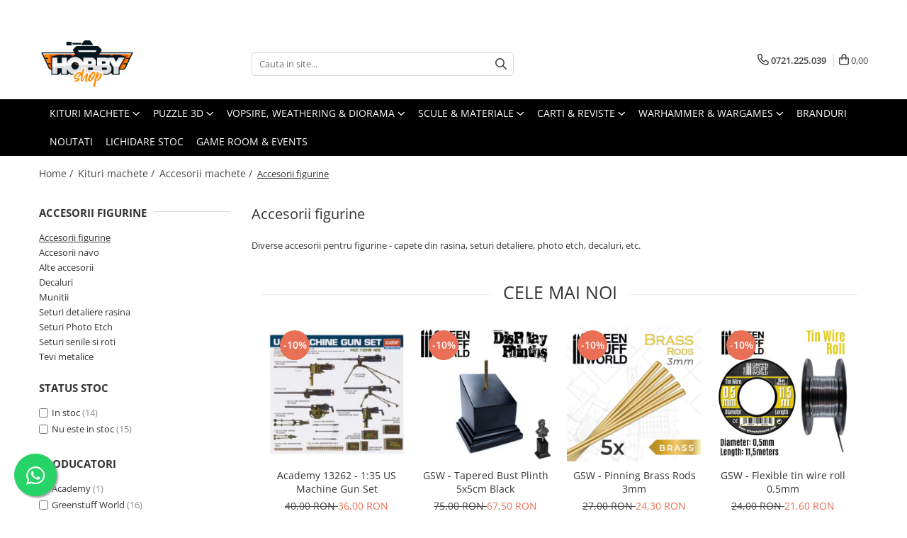

--- FILE ---
content_type: text/html; charset=UTF-8
request_url: https://hobby.shop.ro/accesorii-figurine
body_size: 59542
content:
<!DOCTYPE html>

<html lang="ro-ro">

	<head>
		<meta charset="UTF-8">

		<script src="https://gomagcdn.ro/themes/fashion/js/lazysizes.min.js?v=10281402-4.247" async=""></script>

		<script>
			function g_js(callbk){typeof callbk === 'function' ? window.addEventListener("DOMContentLoaded", callbk, false) : false;}
		</script>

					<link rel="icon" sizes="48x48" href="https://gomagcdn.ro/domains2/hobby.shop.ro/files/favicon/favicon3540.jpg">
			<link rel="apple-touch-icon" sizes="180x180" href="https://gomagcdn.ro/domains2/hobby.shop.ro/files/favicon/favicon3540.jpg">
		
		<style>
			/*body.loading{overflow:hidden;}
			body.loading #wrapper{opacity: 0;visibility: hidden;}
			body #wrapper{opacity: 1;visibility: visible;transition:all .1s ease-out;}*/

			.main-header .main-menu{min-height:43px;}
			.-g-hide{visibility:hidden;opacity:0;}

					</style>
		
		<link rel="preconnect" href="https://gomagcdn.ro"><link rel="dns-prefetch" href="https://fonts.googleapis.com" /><link rel="dns-prefetch" href="https://fonts.gstatic.com" /><link rel="dns-prefetch" href="https://connect.facebook.net" /><link rel="dns-prefetch" href="https://www.facebook.com" /><link rel="dns-prefetch" href="https://www.googletagmanager.com" />

					<link rel="preload" as="image" href="https://gomagcdn.ro/domains2/hobby.shop.ro/files/product/large/gsw-hobby-chain-1-5-mm-481558.jpg"   >
					<link rel="preload" as="image" href="https://gomagcdn.ro/domains2/hobby.shop.ro/files/product/large/tamiya-35111-1-35-german-infantry-weapons-set-kt-465748.jpg"   >
		
		<link rel="preload" href="https://gomagcdn.ro/themes/fashion/js/plugins.js?v=10281402-4.247" as="script">

		
					<link rel="preload" href="https://hobby.shop.ro/theme/default.js?v=41762947949" as="script">
				
		<link rel="preload" href="https://gomagcdn.ro/themes/fashion/js/dev.js?v=10281402-4.247" as="script">

		
					<link rel="stylesheet" href="https://gomagcdn.ro/themes/fashion/css/main-min.css?v=10281402-4.247-1" data-values='{"blockScripts": "1"}'>
		
					<link rel="stylesheet" href="https://hobby.shop.ro/theme/default.css?v=41762947949">
		
						<link rel="stylesheet" href="https://gomagcdn.ro/themes/fashion/css/dev-style.css?v=10281402-4.247-1">
		
		
		
		<link rel="alternate" hreflang="x-default" href="https://hobby.shop.ro/accesorii-figurine">
									<!-- Google tag (gtag.js) -->
<script async src="https://www.googletagmanager.com/gtag/js?id=AW-16764051692"></script>
<script>
  window.dataLayer = window.dataLayer || [];
  function gtag(){dataLayer.push(arguments);}
  gtag('js', new Date());

  gtag('config', 'AW-16764051692');
</script>					
		<meta name="expires" content="never">
		<meta name="revisit-after" content="1 days">
					<meta name="author" content="Gomag">
				<title>Hobby Shop - Diverse accesorii pentru figurine - capete din rasina, seturi detaliere, photo etch, decaluri, etc.</title>


					<meta name="robots" content="index,follow" />
						
		<meta name="description" content="Diverse accesorii pentru figurine - capete din rasina, seturi detaliere, photo etch, decaluri, etc.">
		<meta class="viewport" name="viewport" content="width=device-width, initial-scale=1.0, user-scalable=no">
							<meta property="og:description" content="Diverse accesorii pentru figurine - capete din rasina, seturi detaliere, photo etch, decaluri, etc."/>
							<meta property="og:image" content="https://hobby.shop.rohttps://gomagcdn.ro/domains2/hobbyshopro/files/company/color-2147986621.png"/>
															<link rel="canonical" href="https://hobby.shop.ro/accesorii-figurine" />
			<meta property="og:url" content="https://hobby.shop.ro/accesorii-figurine"/>
						
		<meta name="distribution" content="Global">
		<meta name="owner" content="hobby.shop.ro">
		<meta name="publisher" content="hobby.shop.ro">
		<meta name="rating" content="General">
		<meta name="copyright" content="Copyright hobby.shop.ro 2026. All rights reserved">
		<link rel="search" href="https://hobby.shop.ro/opensearch.ro.xml" type="application/opensearchdescription+xml" title="Cautare"/>

		
							<script src="https://gomagcdn.ro/themes/fashion/js/jquery-2.1.4.min.js"></script>
			<script defer src="https://gomagcdn.ro/themes/fashion/js/jquery.autocomplete.js?v=20181023"></script>
			<script src="https://gomagcdn.ro/themes/fashion/js/gomag.config.js?v=10281402-4.247"></script>
			<script src="https://gomagcdn.ro/themes/fashion/js/gomag.js?v=10281402-4.247"></script>
		
													<script>
$.Gomag.bind('User/Data/AffiliateMarketing/HideTrafiLeak', function(event, data){

    $('.whatsappfloat').remove();
});
</script>
<script>
	var items = [];
	
			items.push(
			{
				id		:'8436554360406ES',
				name	:'GSW - Hobby chain 1.5 mm',
				brand	:'Greenstuff World',
				category:'Accesorii figurine',
				price	:15.3000,
				google_business_vertical: 'retail'
			}
		);
			items.push(
			{
				id		:'TAM35111',
				name	:'TAMIYA 35111 - 1:35 German Infantry Weapons Set Kt',
				brand	:'TAMIYA',
				category:'Accesorii figurine',
				price	:27.0000,
				google_business_vertical: 'retail'
			}
		);
			items.push(
			{
				id		:'8436554368327ES',
				name	:'GSW - Pinning Brass Rods 2mm',
				brand	:'Greenstuff World',
				category:'Accesorii figurine',
				price	:18.9000,
				google_business_vertical: 'retail'
			}
		);
			items.push(
			{
				id		:'8436554368334ES',
				name	:'GSW - Pinning Brass Rods 3mm',
				brand	:'Greenstuff World',
				category:'Accesorii figurine',
				price	:24.3000,
				google_business_vertical: 'retail'
			}
		);
			items.push(
			{
				id		:'TAM35121',
				name	:'TAMIYA 35121 - 1:35 U.S. Infantry Weapons Set Kit - CA221',
				brand	:'TAMIYA',
				category:'Accesorii figurine',
				price	:22.5000,
				google_business_vertical: 'retail'
			}
		);
			items.push(
			{
				id		:'TAM35182',
				name	:'TAMIYA 35182 - 1:35 Pz.Kpfw. IV Brass 75mm Projectiles (75mm KwK 40 L/48)',
				brand	:'TAMIYA',
				category:'Accesorii figurine',
				price	:36.0000,
				google_business_vertical: 'retail'
			}
		);
			items.push(
			{
				id		:'8435646505312ES',
				name	:'GSW - Simulated Barbed Wire - 1/48-1/52 (30mm)',
				brand	:'Greenstuff World',
				category:'Accesorii figurine',
				price	:40.5000,
				google_business_vertical: 'retail'
			}
		);
			items.push(
			{
				id		:'8436554367054ES',
				name	:'GSW - Miniature Bricks - Red X500 1:35',
				brand	:'Greenstuff World',
				category:'Accesorii figurine',
				price	:40.5000,
				google_business_vertical: 'retail'
			}
		);
			items.push(
			{
				id		:'8436574507102ES',
				name	:'GSW - Flexible tin wire roll 1mm',
				brand	:'Greenstuff World',
				category:'Accesorii figurine',
				price	:19.8000,
				google_business_vertical: 'retail'
			}
		);
			items.push(
			{
				id		:'8436574507096ES',
				name	:'GSW - Flexible tin wire roll 0.8mm',
				brand	:'Greenstuff World',
				category:'Accesorii figurine',
				price	:21.6000,
				google_business_vertical: 'retail'
			}
		);
			items.push(
			{
				id		:'8436574507089ES',
				name	:'GSW - Flexible Tin Wire Roll 0.6mm',
				brand	:'Greenstuff World',
				category:'Accesorii figurine',
				price	:19.8000,
				google_business_vertical: 'retail'
			}
		);
			items.push(
			{
				id		:'8436574507072ES',
				name	:'GSW - Flexible tin wire roll 0.5mm',
				brand	:'Greenstuff World',
				category:'Accesorii figurine',
				price	:21.6000,
				google_business_vertical: 'retail'
			}
		);
			items.push(
			{
				id		:'8436574501650ES',
				name	:'GSW - Tapered Bust Plinth 5x5cm Black',
				brand	:'Greenstuff World',
				category:'Accesorii figurine',
				price	:67.5000,
				google_business_vertical: 'retail'
			}
		);
			items.push(
			{
				id		:'ACA13262',
				name	:'Academy 13262 - 1:35 US Machine Gun Set',
				brand	:'Academy',
				category:'Accesorii figurine',
				price	:36.0000,
				google_business_vertical: 'retail'
			}
		);
			items.push(
			{
				id		:'8436554366019ES',
				name	:'GSW - Simulated Barbed Wire - 1/32-1/35 Military (54mm)',
				brand	:'Greenstuff World',
				category:'Accesorii figurine',
				price	:40.5000,
				google_business_vertical: 'retail'
			}
		);
			items.push(
			{
				id		:'MNA35247',
				name	:'Miniart 35247 - German Infantry Weapons &amp; Equipment 1:35',
				brand	:'Miniart',
				category:'Accesorii figurine',
				price	:44.1000,
				google_business_vertical: 'retail'
			}
		);
			items.push(
			{
				id		:'MNA35250',
				name	:'Miniart 35250 - German Machineguns Set 1:35',
				brand	:'Miniart',
				category:'Accesorii figurine',
				price	:38.7000,
				google_business_vertical: 'retail'
			}
		);
			items.push(
			{
				id		:'MNA35253',
				name	:'Miniart 35253 - Panzerfaust 30/60 Set 1:35',
				brand	:'Miniart',
				category:'Accesorii figurine',
				price	:57.6000,
				google_business_vertical: 'retail'
			}
		);
			items.push(
			{
				id		:'MNA35255',
				name	:'Miniart 35255 - Soviet Machineguns &amp; Equipment 1:35',
				brand	:'Miniart',
				category:'Accesorii figurine',
				price	:65.7000,
				google_business_vertical: 'retail'
			}
		);
			items.push(
			{
				id		:'ICM35699',
				name	:'ICM 35699 - 1:35 WWI Turkish Infantry Weapons &amp; Equipment (100% new molds)',
				brand	:'ICM',
				category:'Accesorii figurine',
				price	:41.4000,
				google_business_vertical: 'retail'
			}
		);
			items.push(
			{
				id		:'MNA35263',
				name	:'Miniart 35263 - Panzerschreck RPzB.54 &amp; Ofenrohr RPzB.43 Set 1:35',
				brand	:'Miniart',
				category:'Accesorii figurine',
				price	:52.2000,
				google_business_vertical: 'retail'
			}
		);
			items.push(
			{
				id		:'MNA35268',
				name	:'Miniart 35268 - Soviet Infantry Automatic Weapons &amp; Equipment, Special Edition (PE Parts) 1:35',
				brand	:'Miniart',
				category:'Accesorii figurine',
				price	:39.6000,
				google_business_vertical: 'retail'
			}
		);
			items.push(
			{
				id		:'ZVE6136',
				name	:'Zvezda 6136 - 1:72 GERMAN PARATROOPS 1939-1942 - snap-fit',
				brand	:'Zvezda',
				category:'Accesorii figurine',
				price	:19.8000,
				google_business_vertical: 'retail'
			}
		);
			items.push(
			{
				id		:'TAM35189',
				name	:'Tamiya 35189 - 1:35 Tiger I Brass 88mm Projectiles for KwK36/L56 - FlaK 36/37',
				brand	:'TAMIYA',
				category:'Accesorii figurine',
				price	:40.5000,
				google_business_vertical: 'retail'
			}
		);
			items.push(
			{
				id		:'8435646505305ES',
				name	:'GSW - Simulated Barbed Wire - 1/65-1/72 (20mm)',
				brand	:'Greenstuff World',
				category:'Accesorii figurine',
				price	:40.5000,
				google_business_vertical: 'retail'
			}
		);
			items.push(
			{
				id		:'8436554367160ES',
				name	:'GSW - Pinning Brass Rods 1mm',
				brand	:'Greenstuff World',
				category:'Accesorii figurine',
				price	:18.0000,
				google_business_vertical: 'retail'
			}
		);
			items.push(
			{
				id		:'8436554367177ES',
				name	:'GSW - Pinning Brass Rods 1.5mm',
				brand	:'Greenstuff World',
				category:'Accesorii figurine',
				price	:18.0000,
				google_business_vertical: 'retail'
			}
		);
			items.push(
			{
				id		:'8436554367467ES',
				name	:'GSW - Pinning Brass Rods 0.5mm',
				brand	:'Greenstuff World',
				category:'Accesorii figurine',
				price	:18.0000,
				google_business_vertical: 'retail'
			}
		);
			items.push(
			{
				id		:'8436574507041ES',
				name	:'GSW - Pinning Brass Rods 0.3mm',
				brand	:'Greenstuff World',
				category:'Accesorii figurine',
				price	:18.0000,
				google_business_vertical: 'retail'
			}
		);
	
	gtag('event', 'view_item_list', {
					item_list_id: '12',
			item_list_name: 'Accesorii figurine',
				send_to	: '',
		value	: 0,
		items	: [items]
	});
</script><script>	
	$(document).ready(function(){
		
		$(document).on('click', $GomagConfig.cartSummaryItemRemoveButton, function() {
			var productId = $(this).attr("data-product");
			var productSku = $(this).attr("data-productsku");
			var productPrice = $(this).attr("data-productprice");
			var productQty = $(this).attr("data-qty");
			
			gtag('event', 'remove_from_cart', {
					send_to	: '',
					value	: parseFloat(productQty) * parseFloat(productPrice),
					items:[{
						id		: productSku,
						quantity: productQty,
						price	: productPrice		 
				}]
			})
			
		})
	
		$(document).on('click', $GomagConfig.checkoutItemRemoveButton, function() {
			
			var itemKey = $(this).attr('id').replace('__checkoutItemRemove','');
			var productId = $(this).data("product");
			var productSku = $(this).attr("productsku");
			var productPrice = $(this).attr("productprice");
			var productQty = $('#quantityToAdd_'+itemKey).val();
			
			gtag('event', 'remove_from_cart', {
				send_to	: '',
				value	: parseFloat(productQty) * parseFloat(productPrice),
				items	:[{
					id		: productSku,
					quantity: productQty,
					price	: productPrice
				}]
			})
			
		})
	});		
	
</script>
<!-- Global site tag (gtag.js) - Google Analytics -->
<script async src="https://www.googletagmanager.com/gtag/js?id=G-2D1C5DGG4D"></script>
	<script>
 window.dataLayer = window.dataLayer || [];
  function gtag(){dataLayer.push(arguments);}
    var cookieValue = '';
  var name = 'g_c_consent' + "=";
  var decodedCookie = decodeURIComponent(document.cookie);
  var ca = decodedCookie.split(';');
  for(var i = 0; i <ca.length; i++) {
	var c = ca[i];
	while (c.charAt(0) == ' ') {
	  c = c.substring(1);
	}
	if (c.indexOf(name) == 0) {
	  cookieValue = c.substring(name.length, c.length);
	}
  }



if(cookieValue == ''){
	gtag('consent', 'default', {
	  'ad_storage': 'granted',
	  'ad_user_data': 'granted',
	  'ad_personalization': 'granted',
	  'analytics_storage': 'granted',
	  'personalization_storage': 'granted',
	  'functionality_storage': 'granted',
	  'security_storage': 'granted'
	});
	} else if(cookieValue != '-1'){


			gtag('consent', 'default', {
			'ad_storage': 'granted',
			'ad_user_data': 'granted',
			'ad_personalization': 'granted',
			'analytics_storage': 'granted',
			'personalization_storage': 'granted',
			'functionality_storage': 'granted',
			'security_storage': 'granted'
		});
	} else {
	 gtag('consent', 'default', {
		  'ad_storage': 'denied',
		  'ad_user_data': 'denied',
		  'ad_personalization': 'denied',
		  'analytics_storage': 'denied',
			'personalization_storage': 'denied',
			'functionality_storage': 'denied',
			'security_storage': 'denied'
		});

		 }
</script>
<script>

	
  gtag('js', new Date());

 
$.Gomag.bind('Cookie/Policy/Consent/Denied', function(){
	gtag('consent', 'update', {
		  'ad_storage': 'denied',
		  'ad_user_data': 'denied',
		  'ad_personalization': 'denied',
		  'analytics_storage': 'denied',
			'personalization_storage': 'denied',
			'functionality_storage': 'denied',
			'security_storage': 'denied'
		});
		})
$.Gomag.bind('Cookie/Policy/Consent/Granted', function(){
	gtag('consent', 'update', {
		  'ad_storage': 'granted',
		  'ad_user_data': 'granted',
		  'ad_personalization': 'granted',
		  'analytics_storage': 'granted',
			'personalization_storage': 'granted',
			'functionality_storage': 'granted',
			'security_storage': 'granted'
		});
		})
  gtag('config', 'G-2D1C5DGG4D', {allow_enhanced_conversions: true });
</script>
<script>
	function gaBuildProductVariant(product)
	{
		let _return = '';
		if(product.version != undefined)
		{
			$.each(product.version, function(i, a){
				_return += (_return == '' ? '' : ', ')+a.value;
			})
		}
		return _return;
	}

</script>
<script>
	$.Gomag.bind('Product/Add/To/Cart/After/Listing', function gaProductAddToCartLV4(event, data) {
		if(data.product !== undefined) {
			var gaProduct = false;
			if(typeof(gaProducts) != 'undefined' && gaProducts[data.product.id] != undefined)
			{
				gaProduct = gaProducts[data.product.id];

			}

			if(gaProduct == false)
			{
				gaProduct = {};
				gaProduct.item_id = data.product.id;
				gaProduct.currency = data.product.currency ? (String(data.product.currency).toLowerCase() == 'lei' ? 'RON' : data.product.currency) : 'RON';
				gaProduct.item_name =  data.product.sku ;
				gaProduct.item_variant= gaBuildProductVariant(data.product);
				gaProduct.item_brand = data.product.brand;
				gaProduct.item_category = data.product.category;

			}

			gaProduct.price = parseFloat(data.product.price).toFixed(2);
			gaProduct.quantity = data.product.productQuantity;
			gtag("event", "add_to_cart", {
				currency: gaProduct.currency,
				value: parseFloat(gaProduct.price) * parseFloat(gaProduct.quantity),
				items: [
					gaProduct
				]
			});

		}
	})
	$.Gomag.bind('Product/Add/To/Cart/After/Details', function gaProductAddToCartDV4(event, data){

		if(data.product !== undefined){

			var gaProduct = false;
			if(
				typeof(gaProducts) != 'undefined'
				&&
				gaProducts[data.product.id] != undefined
			)
			{
				var gaProduct = gaProducts[data.product.id];
			}

			if(gaProduct == false)
			{
				gaProduct = {};
				gaProduct.item_id = data.product.id;
				gaProduct.currency = data.product.currency ? (String(data.product.currency).toLowerCase() == 'lei' ? 'RON' : data.product.currency) : 'RON';
				gaProduct.item_name =  data.product.sku ;
				gaProduct.item_variant= gaBuildProductVariant(data.product);
				gaProduct.item_brand = data.product.brand;
				gaProduct.item_category = data.product.category;

			}

			gaProduct.price = parseFloat(data.product.price).toFixed(2);
			gaProduct.quantity = data.product.productQuantity;


			gtag("event", "add_to_cart", {
			  currency: gaProduct.currency,
			  value: parseFloat(gaProduct.price) * parseFloat(gaProduct.quantity),
			  items: [
				gaProduct
			  ]
			});
        }

	})
	 $.Gomag.bind('Product/Remove/From/Cart', function gaProductRemovedFromCartV4(event, data){
		var envData = $.Gomag.getEnvData();
		var products = envData.products;

		if(data.data.product !== undefined && products[data.data.product] !== undefined){


			var dataProduct = products[data.data.product];


			gaProduct = {};
			gaProduct.item_id = dataProduct.id;

			gaProduct.item_name =   dataProduct.sku ;
			gaProduct.currency = dataProduct.currency ? (String(dataProduct.currency).toLowerCase() == 'lei' ? 'RON' : dataProduct.currency) : 'RON';
			gaProduct.item_category = dataProduct.category;
			gaProduct.item_brand = dataProduct.brand;
			gaProduct.price = parseFloat(dataProduct.price).toFixed(2);
			gaProduct.quantity = data.data.quantity;
			gaProduct.item_variant= gaBuildProductVariant(dataProduct);
			gtag("event", "remove_from_cart", {
			  currency: gaProduct.currency,
			  value: parseFloat(gaProduct.price) * parseFloat(gaProduct.quantity),
			  items: [
				gaProduct
			  ]
			});
        }

	});

	 $.Gomag.bind('Cart/Quantity/Update', function gaCartQuantityUpdateV4(event, data){
		var envData = $.Gomag.getEnvData();
		var products = envData.products;
		if(!data.data.finalQuantity || !data.data.initialQuantity)
		{
			return false;
		}
		var dataProduct = products[data.data.product];
		if(dataProduct == undefined)
		{
			return false;
		}

		gaProduct = {};
		gaProduct.item_id = dataProduct.id;
		gaProduct.currency = dataProduct.currency ? (String(dataProduct.currency).toLowerCase() == 'lei' ? 'RON' : dataProduct.currency) : 'RON';
		gaProduct.item_name =  dataProduct.sku ;

		gaProduct.item_category = dataProduct.category;
		gaProduct.item_brand = dataProduct.brand;
		gaProduct.price = parseFloat(dataProduct.price).toFixed(2);
		gaProduct.item_variant= gaBuildProductVariant(dataProduct);
		if(parseFloat(data.data.initialQuantity) < parseFloat(data.data.finalQuantity))
		{
			var quantity = parseFloat(data.data.finalQuantity) - parseFloat(data.data.initialQuantity);
			gaProduct.quantity = quantity;

			gtag("event", "add_to_cart", {
			  currency: gaProduct.currency,
			  value: parseFloat(gaProduct.price) * parseFloat(gaProduct.quantity),
			  items: [
				gaProduct
			  ]
			});
		}
		else if(parseFloat(data.data.initialQuantity) > parseFloat(data.data.finalQuantity))
		{
			var quantity = parseFloat(data.data.initialQuantity) - parseFloat(data.data.finalQuantity);
			gaProduct.quantity = quantity;
			gtag("event", "remove_from_cart", {
			  currency: gaProduct.currency,
			  value: parseFloat(gaProduct.price) * parseFloat(gaProduct.quantity),
			  items: [
				gaProduct
			  ]
			});
		}

	});

</script>
<script>
        (function(d, s, i) {
            var f = d.getElementsByTagName(s)[0], j = d.createElement(s);
            j.async = true;
            j.src = "https://t.themarketer.com/t/j/" + i;
            f.parentNode.insertBefore(j, f);
        })(document, "script", "M8TC4OPJ");
    </script><!-- Google Tag Manager -->
    <script>(function(w,d,s,l,i){w[l]=w[l]||[];w[l].push({'gtm.start':
    new Date().getTime(),event:'gtm.js'});var f=d.getElementsByTagName(s)[0],
    j=d.createElement(s),dl=l!='dataLayer'?'&l='+l:'';j.async=true;j.src=
    'https://www.googletagmanager.com/gtm.js?id='+i+dl;f.parentNode.insertBefore(j,f);
    })(window,document,'script','dataLayer','GTM-TWQF4TGV');</script>
    <!-- End Google Tag Manager --><script>
window.dataLayer = window.dataLayer || [];
window.gtag = window.gtag || function(){dataLayer.push(arguments);}
</script><script>
function gmsc(name, value)
{
	if(value != undefined && value)
	{
		var expires = new Date();
		expires.setTime(expires.getTime() + parseInt(3600*24*1000*90));
		document.cookie = encodeURIComponent(name) + "=" + encodeURIComponent(value) + '; expires='+ expires.toUTCString() + "; path=/";
	}
}
let gmqs = window.location.search;
let gmup = new URLSearchParams(gmqs);
gmsc('g_sc', gmup.get('shop_campaign'));
gmsc('shop_utm_campaign', gmup.get('utm_campaign'));
gmsc('shop_utm_medium', gmup.get('utm_medium'));
gmsc('shop_utm_source', gmup.get('utm_source'));
</script><script>
    (function (w, d, s, o, t, r) {
        w.__aqpxConfig = {
            platform: 'gomag',
            appId: 1149,
            debugMode: false,
            dataLayer: 'dataLayerAq',
            events: ['default', 'default_consent', 'view_item', 'add_to_cart', 'remove_from_cart', 'add_to_wishlist', 'purchase', 'begin_checkout', 'view_cart', 'view_item_list']
        };
        w.__aqpxQueue = w.__aqpxQueue || [];
        w.AQPX = w.AQPX || function () { w.__aqpxQueue.push(arguments) };
        t = d.createElement(s);
        r = d.getElementsByTagName(s)[0];
        t.async = 1;
        t.src = o;
        r.parentNode.insertBefore(t, r);
    })(window, document, 'script', '//cdn.aqurate.ai/pixel/js/aqpx.min.js#latest-generation');
</script><!-- Facebook Pixel Code -->
				<script>
				!function(f,b,e,v,n,t,s){if(f.fbq)return;n=f.fbq=function(){n.callMethod?
				n.callMethod.apply(n,arguments):n.queue.push(arguments)};if(!f._fbq)f._fbq=n;
				n.push=n;n.loaded=!0;n.version="2.0";n.queue=[];t=b.createElement(e);t.async=!0;
				t.src=v;s=b.getElementsByTagName(e)[0];s.parentNode.insertBefore(t,s)}(window,
				document,"script","//connect.facebook.net/en_US/fbevents.js");

				fbq("init", "122147930980675");
				fbq("track", "PageView");</script>
				<!-- End Facebook Pixel Code -->
				<script>
				$.Gomag.bind('User/Ajax/Data/Loaded', function(event, data){
					if(data != undefined && data.data != undefined)
					{
						var eventData = data.data;
						if(eventData.facebookUserData != undefined)
						{
							$('body').append(eventData.facebookUserData);
						}
					}
				})
				</script>
				<meta name="facebook-domain-verification" content="0b0dhdrurlvrwovn9cpdiajm0bezy9" /><script>
	$.Gomag.bind('Product/Add/To/Cart/After/Listing', function(event, data){
		if(data.product !== undefined){
			gtag('event', 'add_to_cart', {
				send_to	: '',
				value	: parseFloat(data.product.productQuantity) * parseFloat(data.product.price),
				items	:[{
					id		: data.product.sku,
					name	: data.product.name,
					brand	: data.product.brand,
					category: data.product.category,
					quantity: data.product.productQuantity,
					price	: data.product.price
				 
			}]
		   })
        }
	})
	$.Gomag.bind('Product/Add/To/Cart/After/Details', function(event, data){
		
		if(data.product !== undefined){
			gtag('event', 'add_to_cart', {
				send_to: '',
				value: parseFloat(data.product.productQuantity) * parseFloat(data.product.price),
				items: [{
					id: data.product.sku,
					name		: data.product.name,
					brand		: data.product.brand,
					category	: data.product.category,
					quantity	: data.product.productQuantity,
					price		: data.product.price
				}]	
			})
		}
	})
   
</script><meta name="google-site-verification" content="3A0xhU1SwuLEOLHywLPw07h46rBmhyGBb7YDYH4i-NI" />					
		
	</head>

	<body class="" style="">

		<script >
			function _addCss(url, attribute, value, loaded){
				var _s = document.createElement('link');
				_s.rel = 'stylesheet';
				_s.href = url;
				_s.type = 'text/css';
				if(attribute)
				{
					_s.setAttribute(attribute, value)
				}
				if(loaded){
					_s.onload = function(){
						var dom = document.getElementsByTagName('body')[0];
						//dom.classList.remove('loading');
					}
				}
				var _st = document.getElementsByTagName('link')[0];
				_st.parentNode.insertBefore(_s, _st);
			}
			//_addCss('https://fonts.googleapis.com/css2?family=Open+Sans:ital,wght@0,300;0,400;0,600;0,700;1,300;1,400&display=swap');
			_addCss('https://gomagcdn.ro/themes/_fonts/Open-Sans.css');

		</script>
		<script>
				/*setTimeout(
				  function()
				  {
				   document.getElementsByTagName('body')[0].classList.remove('loading');
				  }, 1000);*/
		</script>
							
		
		<div id="wrapper">
			<!-- BLOCK:648415dec2859bb480401d88c20b56bc start -->
<div id="_cartSummary" class="hide"></div>

<script >
	$(document).ready(function() {

		$(document).on('keypress', '.-g-input-loader', function(){
			$(this).addClass('-g-input-loading');
		})

		$.Gomag.bind('Product/Add/To/Cart/After', function(eventResponse, properties)
		{
									var data = JSON.parse(properties.data);
			$('.q-cart').html(data.quantity);
			if(parseFloat(data.quantity) > 0)
			{
				$('.q-cart').removeClass('hide');
			}
			else
			{
				$('.q-cart').addClass('hide');
			}
			$('.cartPrice').html(data.subtotal + ' ' + data.currency);
			$('.cartProductCount').html(data.quantity);


		})
		$('#_cartSummary').on('updateCart', function(event, cart) {
			var t = $(this);

			$.get('https://hobby.shop.ro/cart-update', {
				cart: cart
			}, function(data) {

				$('.q-cart').html(data.quantity);
				if(parseFloat(data.quantity) > 0)
				{
					$('.q-cart').removeClass('hide');
				}
				else
				{
					$('.q-cart').addClass('hide');
				}
				$('.cartPrice').html(data.subtotal + ' ' + data.currency);
				$('.cartProductCount').html(data.quantity);
			}, 'json');
			window.ga = window.ga || function() {
				(ga.q = ga.q || []).push(arguments)
			};
			ga('send', 'event', 'Buton', 'Click', 'Adauga_Cos');
		});

		if(window.gtag_report_conversion) {
			$(document).on("click", 'li.phone-m', function() {
				var phoneNo = $('li.phone-m').children( "a").attr('href');
				gtag_report_conversion(phoneNo);
			});

		}

	});
</script>


	<div class="cart-dd cart-side _cartShow cart-closed"></div>

<header class="main-header container-bg clearfix" data-block="headerBlock">
	<div class="discount-tape container-h full -g-hide" id="_gomagHellobar">
<style>
.discount-tape{position: relative;width:100%;padding:0;text-align:center;font-size:14px;overflow: hidden;z-index:99;}
.discount-tape a{color: #ffffff;}
.Gomag-HelloBar{padding:10px;}
@media screen and (max-width: 767px){.discount-tape{font-size:13px;}}
</style>
<div class="Gomag-HelloBar" style="background: #ef5000;color: #ffffff;">
	<a href="https://hobby.shop.ro/3gen-paints" rel="nofollow" style="color: #ffffff;">
		<b>NOU IN STOC!</b> GAMA COMPLETA AK INTERACTIVE 3GEN PAINTS!
			</a>
	</div>
<div class="clear"></div>
</div>

		
	<div class="top-head-bg container-h full">

		<div class="top-head container-h">
			<div class="row">
				<div class="col-md-3 col-sm-3 col-xs-5 logo-h">
					
	<a href="https://hobby.shop.ro" id="logo" data-pageId="2">
		<img src="https://gomagcdn.ro/domains2/hobbyshopro/files/company/color-2147986621.png" fetchpriority="high" class="img-responsive" alt="Hobby Shop - dealer-ul tau de plastic" title="Hobby Shop - dealer-ul tau de plastic" width="200" height="50" style="width:auto;">
	</a>
				</div>
				<div class="col-md-4 col-sm-4 col-xs-7 main search-form-box">
					
<form name="search-form" class="search-form" action="https://hobby.shop.ro/produse" id="_searchFormMainHeader">

	<input id="_autocompleteSearchMainHeader" name="c" class="input-placeholder -g-input-loader" type="text" placeholder="Cauta in site..." aria-label="Search"  value="">
	<button id="_doSearch" class="search-button" aria-hidden="true">
		<i class="fa fa-search" aria-hidden="true"></i>
	</button>

				<script >
			$(document).ready(function() {

				$('#_autocompleteSearchMainHeader').autocomplete({
					serviceUrl: 'https://hobby.shop.ro/autocomplete',
					minChars: 2,
					deferRequestBy: 700,
					appendTo: '#_searchFormMainHeader',
					width: parseInt($('#_doSearch').offset().left) - parseInt($('#_autocompleteSearchMainHeader').offset().left),
					formatResult: function(suggestion, currentValue) {
						return suggestion.value;
					},
					onSelect: function(suggestion) {
						$(this).val(suggestion.data);
					},
					onSearchComplete: function(suggestion) {
						$(this).removeClass('-g-input-loading');
					}
				});
				$(document).on('click', '#_doSearch', function(e){
					e.preventDefault();
					if($('#_autocompleteSearchMainHeader').val() != '')
					{
						$('#_searchFormMainHeader').submit();
					}
				})
			});
		</script>
	

</form>
				</div>
				<div class="col-md-5 col-sm-5 acount-section">
					
<ul>
	<li class="search-m hide">
		<a href="#" class="-g-no-url" aria-label="Cauta in site..." data-pageId="">
			<i class="fa fa-search search-open" aria-hidden="true"></i>
			<i style="display:none" class="fa fa-times search-close" aria-hidden="true"></i>
		</a>
	</li>
	<li class="-g-user-icon -g-user-icon-empty">
			
	</li>
	
				<li class="contact-header">
			<a href="tel:0721.225.039" aria-label="Contacteaza-ne" data-pageId="3">
				<i class="fa fa-phone" aria-hidden="true"></i>
								<span>0721.225.039</span>
			</a>
		</li>
			<li class="wishlist-header hide">
		<a href="https://hobby.shop.ro/wishlist" aria-label="Wishlist" data-pageId="28">
			<span class="-g-wishlist-product-count -g-hide"></span>
			<i class="fa fa-heart-o" aria-hidden="true"></i>
			<span class="">Favorite</span>
		</a>
	</li>
	<li class="cart-header-btn cart">
		<a class="cart-drop _showCartHeader" href="https://hobby.shop.ro/cos-de-cumparaturi" aria-label="Cos de cumparaturi">
			<span class="q-cart hide">0</span>
			<i class="fa fa-shopping-bag" aria-hidden="true"></i>
			<span class="count cartPrice">0,00
				
			</span>
		</a>
			</li>

	</ul>

	<script>
		$(document).ready(function() {
			//Cart
							$.Gomag.bind('Product/Add/To/Cart/Validate', function(){
					if($('#-g-cart-dropdown').length)
					{
						$('.close-side-cart').click();
						$('#-g-cart-dropdown').remove();
					}
				})
				$(document).on('click', '.cart', function(e){
					e.preventDefault();
					$.Gomag.showCartSummary('div._cartShow');
					if($('.cart-side').length){
						$('.menu-wrapper').addClass('cart_side_opened');
					}
				});
				$(document).on('click', '.close-side-cart', function(){
					$.Gomag.hideCartSummary('div._cartShow');
					$('div._cartShow').removeClass('cart-open');
					if($('.cart-side').length){
						$('.menu-wrapper').removeClass('cart_side_opened');
					}
					$.Gomag.getUserAjaxData();
				});
						$(document).on('click', '.dropdown-toggle', function() {
				window.location = $(this).attr('href');
			})
		})
	</script>

				</div>
			</div>
		</div>
	</div>


<div id="navigation">
	<nav id="main-menu" class="main-menu container-h full clearfix">
		<a href="#" class="menu-trg -g-no-url" title="Produse">
			<span>&nbsp;</span>
		</a>
		
<div class="container-h nav-menu-hh clearfix">

	<!-- BASE MENU -->
	<ul class="
			nav-menu base-menu container-h
			
			
		">

		

			
		<li class="menu-drop __GomagMM ">
							<a
					href="https://hobby.shop.ro/kituri-machete"
					class="  "
					rel="  "
					
					title="Kituri machete"
					data-Gomag=''
					data-block-name="mainMenuD0"
					data-pageId= "25"
					data-block="mainMenuD">
											<span class="list">Kituri machete</span>
						<i class="fa fa-angle-down"></i>
				</a>

									<div class="menu-dd">
										<ul class="drop-list clearfix w100">
																																						<li class="fl">
										<div class="col">
											<p class="title">
												<a
												href="https://hobby.shop.ro/vehicule-militare-terestre"
												class="title    "
												rel="  "
												
												title="Vehicule militare terestre"
												data-Gomag=''
												data-block-name="mainMenuD1"
												data-block="mainMenuD"
												data-pageId= "80"
												>
																										Vehicule militare terestre
												</a>
											</p>
																						
										</div>
									</li>
																																<li class="fl">
										<div class="col">
											<p class="title">
												<a
												href="https://hobby.shop.ro/aero-militare"
												class="title    "
												rel="  "
												
												title="Aero militare"
												data-Gomag=''
												data-block-name="mainMenuD1"
												data-block="mainMenuD"
												data-pageId= "80"
												>
																										Aero militare
												</a>
											</p>
																																															<a
														href="https://hobby.shop.ro/avioane"
														rel="  "
														
														title="Avioane"
														class="    "
														data-Gomag=''
														data-block-name="mainMenuD2"
														data-block="mainMenuD"
														data-pageId="25"
													>
																												<i class="fa fa-angle-right"></i>
														<span>Avioane</span>
													</a>
																									<a
														href="https://hobby.shop.ro/elicoptere"
														rel="  "
														
														title="Elicoptere"
														class="    "
														data-Gomag=''
														data-block-name="mainMenuD2"
														data-block="mainMenuD"
														data-pageId="25"
													>
																												<i class="fa fa-angle-right"></i>
														<span>Elicoptere</span>
													</a>
																							
										</div>
									</li>
																																<li class="fl">
										<div class="col">
											<p class="title">
												<a
												href="https://hobby.shop.ro/navo-2"
												class="title    "
												rel="  "
												
												title="Navo"
												data-Gomag=''
												data-block-name="mainMenuD1"
												data-block="mainMenuD"
												data-pageId= "80"
												>
																										Navo
												</a>
											</p>
																						
										</div>
									</li>
																																<li class="fl">
										<div class="col">
											<p class="title">
												<a
												href="https://hobby.shop.ro/modele-caricatura"
												class="title    "
												rel="  "
												
												title="Modele Caricatura"
												data-Gomag=''
												data-block-name="mainMenuD1"
												data-block="mainMenuD"
												data-pageId= "80"
												>
																										Modele Caricatura
												</a>
											</p>
																						
										</div>
									</li>
																																<li class="fl">
										<div class="col">
											<p class="title">
												<a
												href="https://hobby.shop.ro/vehicule-civile"
												class="title    "
												rel="  "
												
												title="Vehicule civile"
												data-Gomag=''
												data-block-name="mainMenuD1"
												data-block="mainMenuD"
												data-pageId= "80"
												>
																										Vehicule civile
												</a>
											</p>
																																															<a
														href="https://hobby.shop.ro/aero-2"
														rel="  "
														
														title="Aero"
														class="    "
														data-Gomag=''
														data-block-name="mainMenuD2"
														data-block="mainMenuD"
														data-pageId="25"
													>
																												<i class="fa fa-angle-right"></i>
														<span>Aero</span>
													</a>
																									<a
														href="https://hobby.shop.ro/auto"
														rel="  "
														
														title="Auto"
														class="    "
														data-Gomag=''
														data-block-name="mainMenuD2"
														data-block="mainMenuD"
														data-pageId="25"
													>
																												<i class="fa fa-angle-right"></i>
														<span>Auto</span>
													</a>
																									<a
														href="https://hobby.shop.ro/camioane"
														rel="  "
														
														title="Camioane"
														class="    "
														data-Gomag=''
														data-block-name="mainMenuD2"
														data-block="mainMenuD"
														data-pageId="25"
													>
																												<i class="fa fa-angle-right"></i>
														<span>Camioane</span>
													</a>
																									<a
														href="https://hobby.shop.ro/accesorii"
														rel="  "
														
														title="Accesorii"
														class="    "
														data-Gomag=''
														data-block-name="mainMenuD2"
														data-block="mainMenuD"
														data-pageId="25"
													>
																												<i class="fa fa-angle-right"></i>
														<span>Accesorii</span>
													</a>
																									<a
														href="https://hobby.shop.ro/auto-de-curse"
														rel="  "
														
														title="Auto de curse"
														class="    "
														data-Gomag=''
														data-block-name="mainMenuD2"
														data-block="mainMenuD"
														data-pageId="25"
													>
																												<i class="fa fa-angle-right"></i>
														<span>Auto de curse</span>
													</a>
																									<a
														href="https://hobby.shop.ro/motociclete"
														rel="  "
														
														title="Motociclete"
														class="    "
														data-Gomag=''
														data-block-name="mainMenuD2"
														data-block="mainMenuD"
														data-pageId="25"
													>
																												<i class="fa fa-angle-right"></i>
														<span>Motociclete</span>
													</a>
																							
										</div>
									</li>
																																<li class="fl">
										<div class="col">
											<p class="title">
												<a
												href="https://hobby.shop.ro/space-sci-fi"
												class="title    "
												rel="  "
												
												title="Space / Sci-Fi"
												data-Gomag=''
												data-block-name="mainMenuD1"
												data-block="mainMenuD"
												data-pageId= "80"
												>
																										Space / Sci-Fi
												</a>
											</p>
																						
										</div>
									</li>
																																<li class="fl">
										<div class="col">
											<p class="title">
												<a
												href="https://hobby.shop.ro/figurine"
												class="title    "
												rel="  "
												
												title="Figurine"
												data-Gomag=''
												data-block-name="mainMenuD1"
												data-block="mainMenuD"
												data-pageId= "80"
												>
																										Figurine
												</a>
											</p>
																						
										</div>
									</li>
																																<li class="fl">
										<div class="col">
											<p class="title">
												<a
												href="https://hobby.shop.ro/accesorii-machete"
												class="title    "
												rel="  "
												
												title="Accesorii machete"
												data-Gomag=''
												data-block-name="mainMenuD1"
												data-block="mainMenuD"
												data-pageId= "80"
												>
																										Accesorii machete
												</a>
											</p>
																																															<a
														href="https://hobby.shop.ro/tevi-metalice"
														rel="  "
														
														title="Tevi metalice"
														class="    "
														data-Gomag=''
														data-block-name="mainMenuD2"
														data-block="mainMenuD"
														data-pageId="25"
													>
																												<i class="fa fa-angle-right"></i>
														<span>Tevi metalice</span>
													</a>
																									<a
														href="https://hobby.shop.ro/seturi-detaliere-rasina"
														rel="  "
														
														title="Seturi detaliere rasina"
														class="    "
														data-Gomag=''
														data-block-name="mainMenuD2"
														data-block="mainMenuD"
														data-pageId="25"
													>
																												<i class="fa fa-angle-right"></i>
														<span>Seturi detaliere rasina</span>
													</a>
																									<a
														href="https://hobby.shop.ro/alte-accesorii"
														rel="  "
														
														title="Alte accesorii"
														class="    "
														data-Gomag=''
														data-block-name="mainMenuD2"
														data-block="mainMenuD"
														data-pageId="25"
													>
																												<i class="fa fa-angle-right"></i>
														<span>Alte accesorii</span>
													</a>
																									<a
														href="https://hobby.shop.ro/munitii"
														rel="  "
														
														title="Munitii"
														class="    "
														data-Gomag=''
														data-block-name="mainMenuD2"
														data-block="mainMenuD"
														data-pageId="25"
													>
																												<i class="fa fa-angle-right"></i>
														<span>Munitii</span>
													</a>
																									<a
														href="https://hobby.shop.ro/seturi-photo-etch"
														rel="  "
														
														title="Seturi Photo Etch"
														class="    "
														data-Gomag=''
														data-block-name="mainMenuD2"
														data-block="mainMenuD"
														data-pageId="25"
													>
																												<i class="fa fa-angle-right"></i>
														<span>Seturi Photo Etch</span>
													</a>
																									<a
														href="https://hobby.shop.ro/seturi-senile-si-roti"
														rel="  "
														
														title="Seturi senile si roti"
														class="    "
														data-Gomag=''
														data-block-name="mainMenuD2"
														data-block="mainMenuD"
														data-pageId="25"
													>
																												<i class="fa fa-angle-right"></i>
														<span>Seturi senile si roti</span>
													</a>
																									<a
														href="https://hobby.shop.ro/decaluri"
														rel="  "
														
														title="Decaluri"
														class="    "
														data-Gomag=''
														data-block-name="mainMenuD2"
														data-block="mainMenuD"
														data-pageId="25"
													>
																												<i class="fa fa-angle-right"></i>
														<span>Decaluri</span>
													</a>
																									<a
														href="https://hobby.shop.ro/accesorii-figurine"
														rel="  "
														
														title="Accesorii figurine"
														class="  -g-active-menu  "
														data-Gomag=''
														data-block-name="mainMenuD2"
														data-block="mainMenuD"
														data-pageId="25"
													>
																												<i class="fa fa-angle-right"></i>
														<span>Accesorii figurine</span>
													</a>
																									<a
														href="https://hobby.shop.ro/accesorii-navo"
														rel="  "
														
														title="Accesorii navo"
														class="    "
														data-Gomag=''
														data-block-name="mainMenuD2"
														data-block="mainMenuD"
														data-pageId="25"
													>
																												<i class="fa fa-angle-right"></i>
														<span>Accesorii navo</span>
													</a>
																							
										</div>
									</li>
																																<li class="fl">
										<div class="col">
											<p class="title">
												<a
												href="https://hobby.shop.ro/dinozauri"
												class="title    "
												rel="  "
												
												title="Dinozauri"
												data-Gomag=''
												data-block-name="mainMenuD1"
												data-block="mainMenuD"
												data-pageId= "80"
												>
																										Dinozauri
												</a>
											</p>
																						
										</div>
									</li>
																																<li class="fl">
										<div class="col">
											<p class="title">
												<a
												href="https://hobby.shop.ro/accesorii-diorama-328"
												class="title    "
												rel="  "
												
												title="Accesorii Diorama"
												data-Gomag=''
												data-block-name="mainMenuD1"
												data-block="mainMenuD"
												data-pageId= "80"
												>
																										Accesorii Diorama
												</a>
											</p>
																						
										</div>
									</li>
																													</ul>
																	</div>
									
		</li>
		
		<li class="menu-drop __GomagMM ">
							<a
					href="https://hobby.shop.ro/puzzle-3d"
					class="  "
					rel="  "
					
					title="Puzzle 3D"
					data-Gomag=''
					data-block-name="mainMenuD0"
					data-pageId= "290"
					data-block="mainMenuD">
											<span class="list">Puzzle 3D</span>
						<i class="fa fa-angle-down"></i>
				</a>

									<div class="menu-dd">
										<ul class="drop-list clearfix w100">
																																						<li class="fl">
										<div class="col">
											<p class="title">
												<a
												href="https://hobby.shop.ro/puzzle-3d-din-carton"
												class="title    "
												rel="  "
												
												title="Puzzle 3D din carton"
												data-Gomag=''
												data-block-name="mainMenuD1"
												data-block="mainMenuD"
												data-pageId= "80"
												>
																										Puzzle 3D din carton
												</a>
											</p>
																						
										</div>
									</li>
																																<li class="fl">
										<div class="col">
											<p class="title">
												<a
												href="https://hobby.shop.ro/puzzle-3d-din-lemn"
												class="title    "
												rel="  "
												
												title="Puzzle 3D din lemn"
												data-Gomag=''
												data-block-name="mainMenuD1"
												data-block="mainMenuD"
												data-pageId= "80"
												>
																										Puzzle 3D din lemn
												</a>
											</p>
																						
										</div>
									</li>
																													</ul>
																	</div>
									
		</li>
		
		<li class="menu-drop __GomagMM ">
							<a
					href="https://hobby.shop.ro/vopsire-weathering"
					class="  "
					rel="  "
					
					title="Vopsire, Weathering & Diorama"
					data-Gomag=''
					data-block-name="mainMenuD0"
					data-pageId= "15"
					data-block="mainMenuD">
											<span class="list">Vopsire, Weathering &amp; Diorama</span>
						<i class="fa fa-angle-down"></i>
				</a>

									<div class="menu-dd">
										<ul class="drop-list clearfix w100">
																																						<li class="fl">
										<div class="col">
											<p class="title">
												<a
												href="https://hobby.shop.ro/ammo-by-mig"
												class="title    "
												rel="  "
												
												title="AMMO by Mig"
												data-Gomag=''
												data-block-name="mainMenuD1"
												data-block="mainMenuD"
												data-pageId= "80"
												>
																										AMMO by Mig
												</a>
											</p>
																																															<a
														href="https://hobby.shop.ro/seturi-vopsea-acrilica"
														rel="  "
														
														title="Seturi vopsea acrilica"
														class="    "
														data-Gomag=''
														data-block-name="mainMenuD2"
														data-block="mainMenuD"
														data-pageId="15"
													>
																												<i class="fa fa-angle-right"></i>
														<span>Seturi vopsea acrilica</span>
													</a>
																									<a
														href="https://hobby.shop.ro/diluanti-auxiliare"
														rel="  "
														
														title="Diluanti & auxiliare"
														class="    "
														data-Gomag=''
														data-block-name="mainMenuD2"
														data-block="mainMenuD"
														data-pageId="15"
													>
																												<i class="fa fa-angle-right"></i>
														<span>Diluanti &amp; auxiliare</span>
													</a>
																									<a
														href="https://hobby.shop.ro/primer"
														rel="  "
														
														title="Primer"
														class="    "
														data-Gomag=''
														data-block-name="mainMenuD2"
														data-block="mainMenuD"
														data-pageId="15"
													>
																												<i class="fa fa-angle-right"></i>
														<span>Primer</span>
													</a>
																									<a
														href="https://hobby.shop.ro/vopsea-la-sticluta"
														rel="  "
														
														title="Vopsea la sticluta"
														class="    "
														data-Gomag=''
														data-block-name="mainMenuD2"
														data-block="mainMenuD"
														data-pageId="15"
													>
																												<i class="fa fa-angle-right"></i>
														<span>Vopsea la sticluta</span>
													</a>
																									<a
														href="https://hobby.shop.ro/oilbrusher"
														rel="  "
														
														title="Oilbrusher"
														class="    "
														data-Gomag=''
														data-block-name="mainMenuD2"
														data-block="mainMenuD"
														data-pageId="15"
													>
																												<i class="fa fa-angle-right"></i>
														<span>Oilbrusher</span>
													</a>
																									<a
														href="https://hobby.shop.ro/vopsea-spray-2"
														rel="  "
														
														title="Vopsea Spray"
														class="    "
														data-Gomag=''
														data-block-name="mainMenuD2"
														data-block="mainMenuD"
														data-pageId="15"
													>
																												<i class="fa fa-angle-right"></i>
														<span>Vopsea Spray</span>
													</a>
																									<a
														href="https://hobby.shop.ro/shaders"
														rel="  "
														
														title="Shaders"
														class="    "
														data-Gomag=''
														data-block-name="mainMenuD2"
														data-block="mainMenuD"
														data-pageId="15"
													>
																												<i class="fa fa-angle-right"></i>
														<span>Shaders</span>
													</a>
																									<a
														href="https://hobby.shop.ro/drybrush-paint"
														rel="  "
														
														title="Drybrush Paint"
														class="    "
														data-Gomag=''
														data-block-name="mainMenuD2"
														data-block="mainMenuD"
														data-pageId="15"
													>
																												<i class="fa fa-angle-right"></i>
														<span>Drybrush Paint</span>
													</a>
																									<a
														href="https://hobby.shop.ro/atom-paints"
														rel="  "
														
														title="ATOM Paints"
														class="    "
														data-Gomag=''
														data-block-name="mainMenuD2"
														data-block="mainMenuD"
														data-pageId="15"
													>
																												<i class="fa fa-angle-right"></i>
														<span>ATOM Paints</span>
													</a>
																									<a
														href="https://hobby.shop.ro/weathering"
														rel="  "
														
														title="Weathering"
														class="    "
														data-Gomag=''
														data-block-name="mainMenuD2"
														data-block="mainMenuD"
														data-pageId="15"
													>
																												<i class="fa fa-angle-right"></i>
														<span>Weathering</span>
													</a>
																							
										</div>
									</li>
																																<li class="fl">
										<div class="col">
											<p class="title">
												<a
												href="https://hobby.shop.ro/diorama"
												class="title    "
												rel="  "
												
												title="Diorama"
												data-Gomag=''
												data-block-name="mainMenuD1"
												data-block="mainMenuD"
												data-pageId= "80"
												>
																										Diorama
												</a>
											</p>
																						
										</div>
									</li>
																																<li class="fl">
										<div class="col">
											<p class="title">
												<a
												href="https://hobby.shop.ro/pensule"
												class="title    "
												rel="  "
												
												title="Pensule"
												data-Gomag=''
												data-block-name="mainMenuD1"
												data-block="mainMenuD"
												data-pageId= "80"
												>
																										Pensule
												</a>
											</p>
																																															<a
														href="https://hobby.shop.ro/intretinere-pensule"
														rel="  "
														
														title="Intretinere Pensule"
														class="    "
														data-Gomag=''
														data-block-name="mainMenuD2"
														data-block="mainMenuD"
														data-pageId="15"
													>
																												<i class="fa fa-angle-right"></i>
														<span>Intretinere Pensule</span>
													</a>
																									<a
														href="https://hobby.shop.ro/pensule-italeri"
														rel="  "
														
														title="Pensule Italeri"
														class="    "
														data-Gomag=''
														data-block-name="mainMenuD2"
														data-block="mainMenuD"
														data-pageId="15"
													>
																												<i class="fa fa-angle-right"></i>
														<span>Pensule Italeri</span>
													</a>
																									<a
														href="https://hobby.shop.ro/pensule-ammo"
														rel="  "
														
														title="Pensule AMMO"
														class="    "
														data-Gomag=''
														data-block-name="mainMenuD2"
														data-block="mainMenuD"
														data-pageId="15"
													>
																												<i class="fa fa-angle-right"></i>
														<span>Pensule AMMO</span>
													</a>
																									<a
														href="https://hobby.shop.ro/pensule-citadel"
														rel="  "
														
														title="Pensule Citadel"
														class="    "
														data-Gomag=''
														data-block-name="mainMenuD2"
														data-block="mainMenuD"
														data-pageId="15"
													>
																												<i class="fa fa-angle-right"></i>
														<span>Pensule Citadel</span>
													</a>
																									<a
														href="https://hobby.shop.ro/pensule-vallejo"
														rel="  "
														
														title="Pensule Vallejo"
														class="    "
														data-Gomag=''
														data-block-name="mainMenuD2"
														data-block="mainMenuD"
														data-pageId="15"
													>
																												<i class="fa fa-angle-right"></i>
														<span>Pensule Vallejo</span>
													</a>
																									<a
														href="https://hobby.shop.ro/tamiya-2"
														rel="  "
														
														title="Pensule Tamiya"
														class="    "
														data-Gomag=''
														data-block-name="mainMenuD2"
														data-block="mainMenuD"
														data-pageId="15"
													>
																												<i class="fa fa-angle-right"></i>
														<span>Pensule Tamiya</span>
													</a>
																									<a
														href="https://hobby.shop.ro/pensule-the-army-painter"
														rel="  "
														
														title="Pensule The Army Painter"
														class="    "
														data-Gomag=''
														data-block-name="mainMenuD2"
														data-block="mainMenuD"
														data-pageId="15"
													>
																												<i class="fa fa-angle-right"></i>
														<span>Pensule The Army Painter</span>
													</a>
																									<a
														href="https://hobby.shop.ro/pensule-green-stuff-world"
														rel="  "
														
														title="Pensule Green Stuff World"
														class="    "
														data-Gomag=''
														data-block-name="mainMenuD2"
														data-block="mainMenuD"
														data-pageId="15"
													>
																												<i class="fa fa-angle-right"></i>
														<span>Pensule Green Stuff World</span>
													</a>
																							
										</div>
									</li>
																																<li class="fl">
										<div class="col">
											<p class="title">
												<a
												href="https://hobby.shop.ro/abteilung-502"
												class="title    "
												rel="  "
												
												title="Abteilung 502"
												data-Gomag=''
												data-block-name="mainMenuD1"
												data-block="mainMenuD"
												data-pageId= "80"
												>
																										Abteilung 502
												</a>
											</p>
																						
										</div>
									</li>
																																<li class="fl">
										<div class="col">
											<p class="title">
												<a
												href="https://hobby.shop.ro/aerograf"
												class="title    "
												rel="  "
												
												title="Aerograf"
												data-Gomag=''
												data-block-name="mainMenuD1"
												data-block="mainMenuD"
												data-pageId= "80"
												>
																										Aerograf
												</a>
											</p>
																																															<a
														href="https://hobby.shop.ro/accesorii-aerograf"
														rel="  "
														
														title="Accesorii aerograf"
														class="    "
														data-Gomag=''
														data-block-name="mainMenuD2"
														data-block="mainMenuD"
														data-pageId="15"
													>
																												<i class="fa fa-angle-right"></i>
														<span>Accesorii aerograf</span>
													</a>
																									<a
														href="https://hobby.shop.ro/aerografe"
														rel="  "
														
														title="Aerografe"
														class="    "
														data-Gomag=''
														data-block-name="mainMenuD2"
														data-block="mainMenuD"
														data-pageId="15"
													>
																												<i class="fa fa-angle-right"></i>
														<span>Aerografe</span>
													</a>
																									<a
														href="https://hobby.shop.ro/mascare-sabloane"
														rel="  "
														
														title="Mascare & Sabloane"
														class="    "
														data-Gomag=''
														data-block-name="mainMenuD2"
														data-block="mainMenuD"
														data-pageId="15"
													>
																												<i class="fa fa-angle-right"></i>
														<span>Mascare &amp; Sabloane</span>
													</a>
																									<a
														href="https://hobby.shop.ro/compresoare"
														rel="  "
														
														title="Compresoare"
														class="    "
														data-Gomag=''
														data-block-name="mainMenuD2"
														data-block="mainMenuD"
														data-pageId="15"
													>
																												<i class="fa fa-angle-right"></i>
														<span>Compresoare</span>
													</a>
																							
										</div>
									</li>
																																<li class="fl">
										<div class="col">
											<p class="title">
												<a
												href="https://hobby.shop.ro/mr-hobby"
												class="title    "
												rel="  "
												
												title="Mr. Hobby"
												data-Gomag=''
												data-block-name="mainMenuD1"
												data-block="mainMenuD"
												data-pageId= "80"
												>
																										Mr. Hobby
												</a>
											</p>
																						
										</div>
									</li>
																																<li class="fl">
										<div class="col">
											<p class="title">
												<a
												href="https://hobby.shop.ro/citadel"
												class="title    "
												rel="  "
												
												title="Citadel"
												data-Gomag=''
												data-block-name="mainMenuD1"
												data-block="mainMenuD"
												data-pageId= "80"
												>
																										Citadel
												</a>
											</p>
																																															<a
														href="https://hobby.shop.ro/base-paint"
														rel="  "
														
														title="Base Paint"
														class="    "
														data-Gomag=''
														data-block-name="mainMenuD2"
														data-block="mainMenuD"
														data-pageId="15"
													>
																												<i class="fa fa-angle-right"></i>
														<span>Base Paint</span>
													</a>
																									<a
														href="https://hobby.shop.ro/layer-paint"
														rel="  "
														
														title="Layer Paint"
														class="    "
														data-Gomag=''
														data-block-name="mainMenuD2"
														data-block="mainMenuD"
														data-pageId="15"
													>
																												<i class="fa fa-angle-right"></i>
														<span>Layer Paint</span>
													</a>
																									<a
														href="https://hobby.shop.ro/shade"
														rel="  "
														
														title="Shade"
														class="    "
														data-Gomag=''
														data-block-name="mainMenuD2"
														data-block="mainMenuD"
														data-pageId="15"
													>
																												<i class="fa fa-angle-right"></i>
														<span>Shade</span>
													</a>
																									<a
														href="https://hobby.shop.ro/technical-paint"
														rel="  "
														
														title="Technical Paint"
														class="    "
														data-Gomag=''
														data-block-name="mainMenuD2"
														data-block="mainMenuD"
														data-pageId="15"
													>
																												<i class="fa fa-angle-right"></i>
														<span>Technical Paint</span>
													</a>
																									<a
														href="https://hobby.shop.ro/spray"
														rel="  "
														
														title="Spray"
														class="    "
														data-Gomag=''
														data-block-name="mainMenuD2"
														data-block="mainMenuD"
														data-pageId="15"
													>
																												<i class="fa fa-angle-right"></i>
														<span>Spray</span>
													</a>
																									<a
														href="https://hobby.shop.ro/contrast-paint"
														rel="  "
														
														title="Contrast Paint"
														class="    "
														data-Gomag=''
														data-block-name="mainMenuD2"
														data-block="mainMenuD"
														data-pageId="15"
													>
																												<i class="fa fa-angle-right"></i>
														<span>Contrast Paint</span>
													</a>
																									<a
														href="https://hobby.shop.ro/drybrush"
														rel="  "
														
														title="Drybrush"
														class="    "
														data-Gomag=''
														data-block-name="mainMenuD2"
														data-block="mainMenuD"
														data-pageId="15"
													>
																												<i class="fa fa-angle-right"></i>
														<span>Drybrush</span>
													</a>
																									<a
														href="https://hobby.shop.ro/citadel-paint-sets"
														rel="  "
														
														title="Citadel Paint Sets"
														class="    "
														data-Gomag=''
														data-block-name="mainMenuD2"
														data-block="mainMenuD"
														data-pageId="15"
													>
																												<i class="fa fa-angle-right"></i>
														<span>Citadel Paint Sets</span>
													</a>
																									<a
														href="https://hobby.shop.ro/airbrush-paint"
														rel="  "
														
														title="Airbrush Paint"
														class="    "
														data-Gomag=''
														data-block-name="mainMenuD2"
														data-block="mainMenuD"
														data-pageId="15"
													>
																												<i class="fa fa-angle-right"></i>
														<span>Airbrush Paint</span>
													</a>
																							
										</div>
									</li>
																																<li class="fl">
										<div class="col">
											<p class="title">
												<a
												href="https://hobby.shop.ro/green-stuff-world"
												class="title    "
												rel="  "
												
												title="Green Stuff World"
												data-Gomag=''
												data-block-name="mainMenuD1"
												data-block="mainMenuD"
												data-pageId= "80"
												>
																										Green Stuff World
												</a>
											</p>
																																															<a
														href="https://hobby.shop.ro/chameleon-paints"
														rel="  "
														
														title="Chameleon Paints"
														class="    "
														data-Gomag=''
														data-block-name="mainMenuD2"
														data-block="mainMenuD"
														data-pageId="15"
													>
																												<i class="fa fa-angle-right"></i>
														<span>Chameleon Paints</span>
													</a>
																									<a
														href="https://hobby.shop.ro/special-effects"
														rel="  "
														
														title="Special Effects"
														class="    "
														data-Gomag=''
														data-block-name="mainMenuD2"
														data-block="mainMenuD"
														data-pageId="15"
													>
																												<i class="fa fa-angle-right"></i>
														<span>Special Effects</span>
													</a>
																									<a
														href="https://hobby.shop.ro/inks"
														rel="  "
														
														title="Inks"
														class="    "
														data-Gomag=''
														data-block-name="mainMenuD2"
														data-block="mainMenuD"
														data-pageId="15"
													>
																												<i class="fa fa-angle-right"></i>
														<span>Inks</span>
													</a>
																									<a
														href="https://hobby.shop.ro/diluanti-lacuri-si-auxiliare"
														rel="  "
														
														title="Diluanti, lacuri si auxiliare"
														class="    "
														data-Gomag=''
														data-block-name="mainMenuD2"
														data-block="mainMenuD"
														data-pageId="15"
													>
																												<i class="fa fa-angle-right"></i>
														<span>Diluanti, lacuri si auxiliare</span>
													</a>
																									<a
														href="https://hobby.shop.ro/primer-3"
														rel="  "
														
														title="Primer"
														class="    "
														data-Gomag=''
														data-block-name="mainMenuD2"
														data-block="mainMenuD"
														data-pageId="15"
													>
																												<i class="fa fa-angle-right"></i>
														<span>Primer</span>
													</a>
																									<a
														href="https://hobby.shop.ro/pigmenti-super-metalici"
														rel="  "
														
														title="Pigmenti Super Metalici"
														class="    "
														data-Gomag=''
														data-block-name="mainMenuD2"
														data-block="mainMenuD"
														data-pageId="15"
													>
																												<i class="fa fa-angle-right"></i>
														<span>Pigmenti Super Metalici</span>
													</a>
																									<a
														href="https://hobby.shop.ro/fluorescent-paints"
														rel="  "
														
														title="Fluorescent Paints"
														class="    "
														data-Gomag=''
														data-block-name="mainMenuD2"
														data-block="mainMenuD"
														data-pageId="15"
													>
																												<i class="fa fa-angle-right"></i>
														<span>Fluorescent Paints</span>
													</a>
																									<a
														href="https://hobby.shop.ro/chrome-paints"
														rel="  "
														
														title="Chrome Paints"
														class="    "
														data-Gomag=''
														data-block-name="mainMenuD2"
														data-block="mainMenuD"
														data-pageId="15"
													>
																												<i class="fa fa-angle-right"></i>
														<span>Chrome Paints</span>
													</a>
																									<a
														href="https://hobby.shop.ro/dipping-inks"
														rel="  "
														
														title="Dipping Inks"
														class="    "
														data-Gomag=''
														data-block-name="mainMenuD2"
														data-block="mainMenuD"
														data-pageId="15"
													>
																												<i class="fa fa-angle-right"></i>
														<span>Dipping Inks</span>
													</a>
																									<a
														href="https://hobby.shop.ro/uv-resin"
														rel="  "
														
														title="UV Resin"
														class="    "
														data-Gomag=''
														data-block-name="mainMenuD2"
														data-block="mainMenuD"
														data-pageId="15"
													>
																												<i class="fa fa-angle-right"></i>
														<span>UV Resin</span>
													</a>
																									<a
														href="https://hobby.shop.ro/pigmenti-glow-in-the-dark"
														rel="  "
														
														title="Pigmenti Glow In The Dark"
														class="    "
														data-Gomag=''
														data-block-name="mainMenuD2"
														data-block="mainMenuD"
														data-pageId="15"
													>
																												<i class="fa fa-angle-right"></i>
														<span>Pigmenti Glow In The Dark</span>
													</a>
																									<a
														href="https://hobby.shop.ro/flexible-paint"
														rel="  "
														
														title="Flexible Paint"
														class="    "
														data-Gomag=''
														data-block-name="mainMenuD2"
														data-block="mainMenuD"
														data-pageId="15"
													>
																												<i class="fa fa-angle-right"></i>
														<span>Flexible Paint</span>
													</a>
																							
										</div>
									</li>
																																<li class="fl">
										<div class="col">
											<p class="title">
												<a
												href="https://hobby.shop.ro/vopsea-spray"
												class="title    "
												rel="  "
												
												title="Vopsea spray"
												data-Gomag=''
												data-block-name="mainMenuD1"
												data-block="mainMenuD"
												data-pageId= "80"
												>
																										Vopsea spray
												</a>
											</p>
																						
										</div>
									</li>
																																<li class="fl">
										<div class="col">
											<p class="title">
												<a
												href="https://hobby.shop.ro/mrp-mr-paint"
												class="title    "
												rel="  "
												
												title="MRP - MR. PAINT"
												data-Gomag=''
												data-block-name="mainMenuD1"
												data-block="mainMenuD"
												data-pageId= "80"
												>
																										MRP - MR. PAINT
												</a>
											</p>
																																															<a
														href="https://hobby.shop.ro/aero-5"
														rel="  "
														
														title="AERO"
														class="    "
														data-Gomag=''
														data-block-name="mainMenuD2"
														data-block="mainMenuD"
														data-pageId="15"
													>
																												<i class="fa fa-angle-right"></i>
														<span>AERO</span>
													</a>
																									<a
														href="https://hobby.shop.ro/afv"
														rel="  "
														
														title="AFV"
														class="    "
														data-Gomag=''
														data-block-name="mainMenuD2"
														data-block="mainMenuD"
														data-pageId="15"
													>
																												<i class="fa fa-angle-right"></i>
														<span>AFV</span>
													</a>
																									<a
														href="https://hobby.shop.ro/culori-auto"
														rel="  "
														
														title="Culori auto"
														class="    "
														data-Gomag=''
														data-block-name="mainMenuD2"
														data-block="mainMenuD"
														data-pageId="15"
													>
																												<i class="fa fa-angle-right"></i>
														<span>Culori auto</span>
													</a>
																							
										</div>
									</li>
																																<li class="fl">
										<div class="col">
											<p class="title">
												<a
												href="https://hobby.shop.ro/tamiya"
												class="title    "
												rel="  "
												
												title="TAMIYA"
												data-Gomag=''
												data-block-name="mainMenuD1"
												data-block="mainMenuD"
												data-pageId= "80"
												>
																										TAMIYA
												</a>
											</p>
																																															<a
														href="https://hobby.shop.ro/diluanti-si-auxiliare-tamiya"
														rel="  "
														
														title="Diluanti si auxiliare Tamiya"
														class="    "
														data-Gomag=''
														data-block-name="mainMenuD2"
														data-block="mainMenuD"
														data-pageId="15"
													>
																												<i class="fa fa-angle-right"></i>
														<span>Diluanti si auxiliare Tamiya</span>
													</a>
																									<a
														href="https://hobby.shop.ro/vopsea-acrilica-tamiya"
														rel="  "
														
														title="Vopsea acrilica Tamiya"
														class="    "
														data-Gomag=''
														data-block-name="mainMenuD2"
														data-block="mainMenuD"
														data-pageId="15"
													>
																												<i class="fa fa-angle-right"></i>
														<span>Vopsea acrilica Tamiya</span>
													</a>
																									<a
														href="https://hobby.shop.ro/spray-vopsea-tamiya"
														rel="  "
														
														title="Spray Vopsea Tamiya"
														class="    "
														data-Gomag=''
														data-block-name="mainMenuD2"
														data-block="mainMenuD"
														data-pageId="15"
													>
																												<i class="fa fa-angle-right"></i>
														<span>Spray Vopsea Tamiya</span>
													</a>
																							
										</div>
									</li>
																																<li class="fl">
										<div class="col">
											<p class="title">
												<a
												href="https://hobby.shop.ro/vallejo"
												class="title    "
												rel="  "
												
												title="Vallejo"
												data-Gomag=''
												data-block-name="mainMenuD1"
												data-block="mainMenuD"
												data-pageId= "80"
												>
																										Vallejo
												</a>
											</p>
																																															<a
														href="https://hobby.shop.ro/seturi-de-vopsele-vallejo"
														rel="  "
														
														title="Seturi de vopsele Vallejo"
														class="    "
														data-Gomag=''
														data-block-name="mainMenuD2"
														data-block="mainMenuD"
														data-pageId="15"
													>
																												<i class="fa fa-angle-right"></i>
														<span>Seturi de vopsele Vallejo</span>
													</a>
																									<a
														href="https://hobby.shop.ro/vallejo-spray-paint"
														rel="  "
														
														title="Vallejo Spray Paint"
														class="    "
														data-Gomag=''
														data-block-name="mainMenuD2"
														data-block="mainMenuD"
														data-pageId="15"
													>
																												<i class="fa fa-angle-right"></i>
														<span>Vallejo Spray Paint</span>
													</a>
																									<a
														href="https://hobby.shop.ro/vallejo-auxiliaries"
														rel="  "
														
														title="Vallejo Auxiliaries"
														class="    "
														data-Gomag=''
														data-block-name="mainMenuD2"
														data-block="mainMenuD"
														data-pageId="15"
													>
																												<i class="fa fa-angle-right"></i>
														<span>Vallejo Auxiliaries</span>
													</a>
																									<a
														href="https://hobby.shop.ro/vallejo-acrylic-textures"
														rel="  "
														
														title="Vallejo Acrylic Textures"
														class="    "
														data-Gomag=''
														data-block-name="mainMenuD2"
														data-block="mainMenuD"
														data-pageId="15"
													>
																												<i class="fa fa-angle-right"></i>
														<span>Vallejo Acrylic Textures</span>
													</a>
																									<a
														href="https://hobby.shop.ro/vopsea-la-sticluta-2"
														rel="  "
														
														title="Vopsea la sticluta"
														class="    "
														data-Gomag=''
														data-block-name="mainMenuD2"
														data-block="mainMenuD"
														data-pageId="15"
													>
																												<i class="fa fa-angle-right"></i>
														<span>Vopsea la sticluta</span>
													</a>
																									<a
														href="https://hobby.shop.ro/vallejo-liquid-gold"
														rel="  "
														
														title="Vallejo Liquid Gold"
														class="    "
														data-Gomag=''
														data-block-name="mainMenuD2"
														data-block="mainMenuD"
														data-pageId="15"
													>
																												<i class="fa fa-angle-right"></i>
														<span>Vallejo Liquid Gold</span>
													</a>
																									<a
														href="https://hobby.shop.ro/vallejo-surface-primer"
														rel="  "
														
														title="Vallejo Surface Primer"
														class="    "
														data-Gomag=''
														data-block-name="mainMenuD2"
														data-block="mainMenuD"
														data-pageId="15"
													>
																												<i class="fa fa-angle-right"></i>
														<span>Vallejo Surface Primer</span>
													</a>
																									<a
														href="https://hobby.shop.ro/vallejo-weathering-effects"
														rel="  "
														
														title="Vallejo Weathering Effects"
														class="    "
														data-Gomag=''
														data-block-name="mainMenuD2"
														data-block="mainMenuD"
														data-pageId="15"
													>
																												<i class="fa fa-angle-right"></i>
														<span>Vallejo Weathering Effects</span>
													</a>
																									<a
														href="https://hobby.shop.ro/vallejo-model-wash"
														rel="  "
														
														title="Vallejo Model Wash"
														class="    "
														data-Gomag=''
														data-block-name="mainMenuD2"
														data-block="mainMenuD"
														data-pageId="15"
													>
																												<i class="fa fa-angle-right"></i>
														<span>Vallejo Model Wash</span>
													</a>
																									<a
														href="https://hobby.shop.ro/vallejo-metal-color"
														rel="  "
														
														title="Vallejo Metal Color"
														class="    "
														data-Gomag=''
														data-block-name="mainMenuD2"
														data-block="mainMenuD"
														data-pageId="15"
													>
																												<i class="fa fa-angle-right"></i>
														<span>Vallejo Metal Color</span>
													</a>
																							
										</div>
									</li>
																																<li class="fl">
										<div class="col">
											<p class="title">
												<a
												href="https://hobby.shop.ro/ak-interactive-278"
												class="title    "
												rel="  "
												
												title="AK Interactive"
												data-Gomag=''
												data-block-name="mainMenuD1"
												data-block="mainMenuD"
												data-pageId= "80"
												>
																										AK Interactive
												</a>
											</p>
																																															<a
														href="https://hobby.shop.ro/vopsea-chrome"
														rel="  "
														
														title="Vopsea Chrome"
														class="    "
														data-Gomag=''
														data-block-name="mainMenuD2"
														data-block="mainMenuD"
														data-pageId="15"
													>
																												<i class="fa fa-angle-right"></i>
														<span>Vopsea Chrome</span>
													</a>
																									<a
														href="https://hobby.shop.ro/creioane-weathering"
														rel="  "
														
														title="Creioane Weathering"
														class="    "
														data-Gomag=''
														data-block-name="mainMenuD2"
														data-block="mainMenuD"
														data-pageId="15"
													>
																												<i class="fa fa-angle-right"></i>
														<span>Creioane Weathering</span>
													</a>
																									<a
														href="https://hobby.shop.ro/auxiliare"
														rel="  "
														
														title="Auxiliare"
														class="    "
														data-Gomag=''
														data-block-name="mainMenuD2"
														data-block="mainMenuD"
														data-pageId="15"
													>
																												<i class="fa fa-angle-right"></i>
														<span>Auxiliare</span>
													</a>
																									<a
														href="https://hobby.shop.ro/real-colors-markers"
														rel="  "
														
														title="Real Colors Markers"
														class="    "
														data-Gomag=''
														data-block-name="mainMenuD2"
														data-block="mainMenuD"
														data-pageId="15"
													>
																												<i class="fa fa-angle-right"></i>
														<span>Real Colors Markers</span>
													</a>
																									<a
														href="https://hobby.shop.ro/3gen-paints"
														rel="  "
														
														title="3Gen Paints"
														class="    "
														data-Gomag=''
														data-block-name="mainMenuD2"
														data-block="mainMenuD"
														data-pageId="15"
													>
																												<i class="fa fa-angle-right"></i>
														<span>3Gen Paints</span>
													</a>
																									<a
														href="https://hobby.shop.ro/primer-grund"
														rel="  "
														
														title="Primer (grund)"
														class="    "
														data-Gomag=''
														data-block-name="mainMenuD2"
														data-block="mainMenuD"
														data-pageId="15"
													>
																												<i class="fa fa-angle-right"></i>
														<span>Primer (grund)</span>
													</a>
																							
										</div>
									</li>
																																<li class="fl">
										<div class="col">
											<p class="title">
												<a
												href="https://hobby.shop.ro/accesorii-diorama"
												class="title    "
												rel="  "
												
												title="Accesorii diorama"
												data-Gomag=''
												data-block-name="mainMenuD1"
												data-block="mainMenuD"
												data-pageId= "80"
												>
																										Accesorii diorama
												</a>
											</p>
																																															<a
														href="https://hobby.shop.ro/vegetatie"
														rel="  "
														
														title="Vegetatie"
														class="    "
														data-Gomag=''
														data-block-name="mainMenuD2"
														data-block="mainMenuD"
														data-pageId="15"
													>
																												<i class="fa fa-angle-right"></i>
														<span>Vegetatie</span>
													</a>
																									<a
														href="https://hobby.shop.ro/décor"
														rel="  "
														
														title="Décor"
														class="    "
														data-Gomag=''
														data-block-name="mainMenuD2"
														data-block="mainMenuD"
														data-pageId="15"
													>
																												<i class="fa fa-angle-right"></i>
														<span>Décor</span>
													</a>
																									<a
														href="https://hobby.shop.ro/sol-diorama"
														rel="  "
														
														title="Sol Diorama"
														class="    "
														data-Gomag=''
														data-block-name="mainMenuD2"
														data-block="mainMenuD"
														data-pageId="15"
													>
																												<i class="fa fa-angle-right"></i>
														<span>Sol Diorama</span>
													</a>
																									<a
														href="https://hobby.shop.ro/materiale-pentru-sol"
														rel="  "
														
														title="Materiale pentru sol"
														class="    "
														data-Gomag=''
														data-block-name="mainMenuD2"
														data-block="mainMenuD"
														data-pageId="15"
													>
																												<i class="fa fa-angle-right"></i>
														<span>Materiale pentru sol</span>
													</a>
																									<a
														href="https://hobby.shop.ro/apa-diorama"
														rel="  "
														
														title="Apa Diorama"
														class="    "
														data-Gomag=''
														data-block-name="mainMenuD2"
														data-block="mainMenuD"
														data-pageId="15"
													>
																												<i class="fa fa-angle-right"></i>
														<span>Apa Diorama</span>
													</a>
																							
										</div>
									</li>
																																<li class="fl">
										<div class="col">
											<p class="title">
												<a
												href="https://hobby.shop.ro/the-army-painter-302"
												class="title    "
												rel="  "
												
												title="The Army Painter"
												data-Gomag=''
												data-block-name="mainMenuD1"
												data-block="mainMenuD"
												data-pageId= "80"
												>
																										The Army Painter
												</a>
											</p>
																																															<a
														href="https://hobby.shop.ro/accesorii-pictura-the-army-painter"
														rel="  "
														
														title="Accesorii pictura The Army Painter"
														class="    "
														data-Gomag=''
														data-block-name="mainMenuD2"
														data-block="mainMenuD"
														data-pageId="15"
													>
																												<i class="fa fa-angle-right"></i>
														<span>Accesorii pictura The Army Painter</span>
													</a>
																									<a
														href="https://hobby.shop.ro/speedpaints"
														rel="  "
														
														title="Speedpaints"
														class="    "
														data-Gomag=''
														data-block-name="mainMenuD2"
														data-block="mainMenuD"
														data-pageId="15"
													>
																												<i class="fa fa-angle-right"></i>
														<span>Speedpaints</span>
													</a>
																									<a
														href="https://hobby.shop.ro/warpaints-fanatic"
														rel="  "
														
														title="Warpaints Fanatic"
														class="    "
														data-Gomag=''
														data-block-name="mainMenuD2"
														data-block="mainMenuD"
														data-pageId="15"
													>
																												<i class="fa fa-angle-right"></i>
														<span>Warpaints Fanatic</span>
													</a>
																									<a
														href="https://hobby.shop.ro/seturi-vopsele"
														rel="  "
														
														title="Seturi Vopsele"
														class="    "
														data-Gomag=''
														data-block-name="mainMenuD2"
														data-block="mainMenuD"
														data-pageId="15"
													>
																												<i class="fa fa-angle-right"></i>
														<span>Seturi Vopsele</span>
													</a>
																									<a
														href="https://hobby.shop.ro/spray-320"
														rel="  "
														
														title="Spray"
														class="    "
														data-Gomag=''
														data-block-name="mainMenuD2"
														data-block="mainMenuD"
														data-pageId="15"
													>
																												<i class="fa fa-angle-right"></i>
														<span>Spray</span>
													</a>
																									<a
														href="https://hobby.shop.ro/speedpaint-markers"
														rel="  "
														
														title="Speedpaint Markers"
														class="    "
														data-Gomag=''
														data-block-name="mainMenuD2"
														data-block="mainMenuD"
														data-pageId="15"
													>
																												<i class="fa fa-angle-right"></i>
														<span>Speedpaint Markers</span>
													</a>
																							
										</div>
									</li>
																																<li class="fl">
										<div class="col">
											<p class="title">
												<a
												href="https://hobby.shop.ro/accesorii-pictura"
												class="title    "
												rel="  "
												
												title="Accesorii pictura"
												data-Gomag=''
												data-block-name="mainMenuD1"
												data-block="mainMenuD"
												data-pageId= "80"
												>
																										Accesorii pictura
												</a>
											</p>
																						
										</div>
									</li>
																																<li class="fl">
										<div class="col">
											<p class="title">
												<a
												href="https://hobby.shop.ro/gaahleri-325"
												class="title    "
												rel="  "
												
												title="Gaahleri"
												data-Gomag=''
												data-block-name="mainMenuD1"
												data-block="mainMenuD"
												data-pageId= "80"
												>
																										Gaahleri
												</a>
											</p>
																																															<a
														href="https://hobby.shop.ro/markere-metalice"
														rel="  "
														
														title="Markere Metalice"
														class="    "
														data-Gomag=''
														data-block-name="mainMenuD2"
														data-block="mainMenuD"
														data-pageId="15"
													>
																												<i class="fa fa-angle-right"></i>
														<span>Markere Metalice</span>
													</a>
																							
										</div>
									</li>
																													</ul>
																	</div>
									
		</li>
		
		<li class="menu-drop __GomagMM ">
							<a
					href="https://hobby.shop.ro/scule-materiale"
					class="  "
					rel="  "
					
					title="Scule & materiale"
					data-Gomag=''
					data-block-name="mainMenuD0"
					data-pageId= "50"
					data-block="mainMenuD">
											<span class="list">Scule &amp; materiale</span>
						<i class="fa fa-angle-down"></i>
				</a>

									<div class="menu-dd">
										<ul class="drop-list clearfix w100">
																																						<li class="fl">
										<div class="col">
											<p class="title">
												<a
												href="https://hobby.shop.ro/scule-unelte"
												class="title    "
												rel="  "
												
												title="Scule & unelte"
												data-Gomag=''
												data-block-name="mainMenuD1"
												data-block="mainMenuD"
												data-pageId= "80"
												>
																										Scule &amp; unelte
												</a>
											</p>
																																															<a
														href="https://hobby.shop.ro/unelte-diverse"
														rel="  "
														
														title="Unelte diverse"
														class="    "
														data-Gomag=''
														data-block-name="mainMenuD2"
														data-block="mainMenuD"
														data-pageId="50"
													>
																												<i class="fa fa-angle-right"></i>
														<span>Unelte diverse</span>
													</a>
																									<a
														href="https://hobby.shop.ro/taiere-gaurire"
														rel="  "
														
														title="Taiere & Gaurire"
														class="    "
														data-Gomag=''
														data-block-name="mainMenuD2"
														data-block="mainMenuD"
														data-pageId="50"
													>
																												<i class="fa fa-angle-right"></i>
														<span>Taiere &amp; Gaurire</span>
													</a>
																									<a
														href="https://hobby.shop.ro/slefuire-abrazive"
														rel="  "
														
														title="Slefuire & Abrazive"
														class="    "
														data-Gomag=''
														data-block-name="mainMenuD2"
														data-block="mainMenuD"
														data-pageId="50"
													>
																												<i class="fa fa-angle-right"></i>
														<span>Slefuire &amp; Abrazive</span>
													</a>
																									<a
														href="https://hobby.shop.ro/lampi"
														rel="  "
														
														title="Lampi"
														class="    "
														data-Gomag=''
														data-block-name="mainMenuD2"
														data-block="mainMenuD"
														data-pageId="50"
													>
																												<i class="fa fa-angle-right"></i>
														<span>Lampi</span>
													</a>
																									<a
														href="https://hobby.shop.ro/sculptura"
														rel="  "
														
														title="Sculptura"
														class="    "
														data-Gomag=''
														data-block-name="mainMenuD2"
														data-block="mainMenuD"
														data-pageId="50"
													>
																												<i class="fa fa-angle-right"></i>
														<span>Sculptura</span>
													</a>
																							
										</div>
									</li>
																																<li class="fl">
										<div class="col">
											<p class="title">
												<a
												href="https://hobby.shop.ro/cutting-mats"
												class="title    "
												rel="  "
												
												title="Cutting mats"
												data-Gomag=''
												data-block-name="mainMenuD1"
												data-block="mainMenuD"
												data-pageId= "80"
												>
																										Cutting mats
												</a>
											</p>
																						
										</div>
									</li>
																																<li class="fl">
										<div class="col">
											<p class="title">
												<a
												href="https://hobby.shop.ro/materiale"
												class="title    "
												rel="  "
												
												title="Materiale"
												data-Gomag=''
												data-block-name="mainMenuD1"
												data-block="mainMenuD"
												data-pageId= "80"
												>
																										Materiale
												</a>
											</p>
																																															<a
														href="https://hobby.shop.ro/altele"
														rel="  "
														
														title="Altele"
														class="    "
														data-Gomag=''
														data-block-name="mainMenuD2"
														data-block="mainMenuD"
														data-pageId="50"
													>
																												<i class="fa fa-angle-right"></i>
														<span>Altele</span>
													</a>
																									<a
														href="https://hobby.shop.ro/materiale-sculptura"
														rel="  "
														
														title="Materiale sculptura"
														class="    "
														data-Gomag=''
														data-block-name="mainMenuD2"
														data-block="mainMenuD"
														data-pageId="50"
													>
																												<i class="fa fa-angle-right"></i>
														<span>Materiale sculptura</span>
													</a>
																									<a
														href="https://hobby.shop.ro/benzi-mascare"
														rel="  "
														
														title="Benzi mascare"
														class="    "
														data-Gomag=''
														data-block-name="mainMenuD2"
														data-block="mainMenuD"
														data-pageId="50"
													>
																												<i class="fa fa-angle-right"></i>
														<span>Benzi mascare</span>
													</a>
																									<a
														href="https://hobby.shop.ro/chituri-putty"
														rel="  "
														
														title="Chituri & Putty"
														class="    "
														data-Gomag=''
														data-block-name="mainMenuD2"
														data-block="mainMenuD"
														data-pageId="50"
													>
																												<i class="fa fa-angle-right"></i>
														<span>Chituri &amp; Putty</span>
													</a>
																									<a
														href="https://hobby.shop.ro/materiale-cosplay"
														rel="  "
														
														title="Materiale Cosplay"
														class="    "
														data-Gomag=''
														data-block-name="mainMenuD2"
														data-block="mainMenuD"
														data-pageId="50"
													>
																												<i class="fa fa-angle-right"></i>
														<span>Materiale Cosplay</span>
													</a>
																									<a
														href="https://hobby.shop.ro/hartie-decal"
														rel="  "
														
														title="Hartie Decal"
														class="    "
														data-Gomag=''
														data-block-name="mainMenuD2"
														data-block="mainMenuD"
														data-pageId="50"
													>
																												<i class="fa fa-angle-right"></i>
														<span>Hartie Decal</span>
													</a>
																							
										</div>
									</li>
																																<li class="fl">
										<div class="col">
											<p class="title">
												<a
												href="https://hobby.shop.ro/adezivi"
												class="title    "
												rel="  "
												
												title="Adezivi"
												data-Gomag=''
												data-block-name="mainMenuD1"
												data-block="mainMenuD"
												data-pageId= "80"
												>
																										Adezivi
												</a>
											</p>
																						
										</div>
									</li>
																																<li class="fl">
										<div class="col">
											<p class="title">
												<a
												href="https://hobby.shop.ro/organizatoare"
												class="title    "
												rel="  "
												
												title="Organizatoare & Cutii Transport"
												data-Gomag=''
												data-block-name="mainMenuD1"
												data-block="mainMenuD"
												data-pageId= "80"
												>
																										Organizatoare &amp; Cutii Transport
												</a>
											</p>
																						
										</div>
									</li>
																																<li class="fl">
										<div class="col">
											<p class="title">
												<a
												href="https://hobby.shop.ro/display-case"
												class="title    "
												rel="  "
												
												title="Display case"
												data-Gomag=''
												data-block-name="mainMenuD1"
												data-block="mainMenuD"
												data-pageId= "80"
												>
																										Display case
												</a>
											</p>
																						
										</div>
									</li>
																																<li class="fl">
										<div class="col">
											<p class="title">
												<a
												href="https://hobby.shop.ro/pachete-scule-si-materiale"
												class="title    "
												rel="  "
												
												title="Pachete scule si materiale"
												data-Gomag=''
												data-block-name="mainMenuD1"
												data-block="mainMenuD"
												data-pageId= "80"
												>
																										Pachete scule si materiale
												</a>
											</p>
																						
										</div>
									</li>
																																<li class="fl">
										<div class="col">
											<p class="title">
												<a
												href="https://hobby.shop.ro/profile-si-placi-abs"
												class="title    "
												rel="  "
												
												title="Profile si placi ABS"
												data-Gomag=''
												data-block-name="mainMenuD1"
												data-block="mainMenuD"
												data-pageId= "80"
												>
																										Profile si placi ABS
												</a>
											</p>
																						
										</div>
									</li>
																																<li class="fl">
										<div class="col">
											<p class="title">
												<a
												href="https://hobby.shop.ro/magneti"
												class="title    "
												rel="  "
												
												title="Magneti"
												data-Gomag=''
												data-block-name="mainMenuD1"
												data-block="mainMenuD"
												data-pageId= "80"
												>
																										Magneti
												</a>
											</p>
																						
										</div>
									</li>
																																<li class="fl">
										<div class="col">
											<p class="title">
												<a
												href="https://hobby.shop.ro/accesorii-fotografie"
												class="title    "
												rel="  "
												
												title="Accesorii fotografie"
												data-Gomag=''
												data-block-name="mainMenuD1"
												data-block="mainMenuD"
												data-pageId= "80"
												>
																										Accesorii fotografie
												</a>
											</p>
																						
										</div>
									</li>
																																<li class="fl">
										<div class="col">
											<p class="title">
												<a
												href="https://hobby.shop.ro/baghete-alama"
												class="title    "
												rel="  "
												
												title="Baghete alama"
												data-Gomag=''
												data-block-name="mainMenuD1"
												data-block="mainMenuD"
												data-pageId= "80"
												>
																										Baghete alama
												</a>
											</p>
																						
										</div>
									</li>
																																<li class="fl">
										<div class="col">
											<p class="title">
												<a
												href="https://hobby.shop.ro/led-uri"
												class="title    "
												rel="  "
												
												title="LED-uri"
												data-Gomag=''
												data-block-name="mainMenuD1"
												data-block="mainMenuD"
												data-pageId= "80"
												>
																										LED-uri
												</a>
											</p>
																						
										</div>
									</li>
																																<li class="fl">
										<div class="col">
											<p class="title">
												<a
												href="https://hobby.shop.ro/accesorii-3d-printing"
												class="title    "
												rel="  "
												
												title="Accesorii 3D Printing"
												data-Gomag=''
												data-block-name="mainMenuD1"
												data-block="mainMenuD"
												data-pageId= "80"
												>
																										Accesorii 3D Printing
												</a>
											</p>
																						
										</div>
									</li>
																													</ul>
																	</div>
									
		</li>
		
		<li class="menu-drop __GomagMM ">
							<a
					href="https://hobby.shop.ro/carti-reviste"
					class="  "
					rel="  "
					
					title="Carti & Reviste"
					data-Gomag=''
					data-block-name="mainMenuD0"
					data-pageId= "84"
					data-block="mainMenuD">
											<span class="list">Carti &amp; Reviste</span>
						<i class="fa fa-angle-down"></i>
				</a>

									<div class="menu-dd">
										<ul class="drop-list clearfix w100">
																																						<li class="fl">
										<div class="col">
											<p class="title">
												<a
												href="https://hobby.shop.ro/carti"
												class="title    "
												rel="  "
												
												title="Carti"
												data-Gomag=''
												data-block-name="mainMenuD1"
												data-block="mainMenuD"
												data-pageId= "80"
												>
																										Carti
												</a>
											</p>
																						
										</div>
									</li>
																																<li class="fl">
										<div class="col">
											<p class="title">
												<a
												href="https://hobby.shop.ro/reviste"
												class="title    "
												rel="  "
												
												title="Reviste"
												data-Gomag=''
												data-block-name="mainMenuD1"
												data-block="mainMenuD"
												data-pageId= "80"
												>
																										Reviste
												</a>
											</p>
																						
										</div>
									</li>
																													</ul>
																	</div>
									
		</li>
		
		<li class="menu-drop __GomagMM ">
							<a
					href="https://hobby.shop.ro/wargames-boardgames"
					class="  "
					rel="  "
					
					title="Warhammer & Wargames"
					data-Gomag=''
					data-block-name="mainMenuD0"
					data-pageId= "113"
					data-block="mainMenuD">
											<span class="list">Warhammer &amp; Wargames</span>
						<i class="fa fa-angle-down"></i>
				</a>

									<div class="menu-dd">
										<ul class="drop-list clearfix w100">
																																						<li class="fl">
										<div class="col">
											<p class="title">
												<a
												href="https://hobby.shop.ro/figurine-si-vehicule-ww-ii"
												class="title    "
												rel="  "
												
												title="Figurine si vehicule WW II"
												data-Gomag=''
												data-block-name="mainMenuD1"
												data-block="mainMenuD"
												data-pageId= "80"
												>
																										Figurine si vehicule WW II
												</a>
											</p>
																						
										</div>
									</li>
																																<li class="fl">
										<div class="col">
											<p class="title">
												<a
												href="https://hobby.shop.ro/figurine-si-vehicule-moderne"
												class="title    "
												rel="  "
												
												title="Figurine si vehicule moderne"
												data-Gomag=''
												data-block-name="mainMenuD1"
												data-block="mainMenuD"
												data-pageId= "80"
												>
																										Figurine si vehicule moderne
												</a>
											</p>
																						
										</div>
									</li>
																																<li class="fl">
										<div class="col">
											<p class="title">
												<a
												href="https://hobby.shop.ro/accesorii-warhammer"
												class="title    "
												rel="  "
												
												title="Accesorii Warhammer"
												data-Gomag=''
												data-block-name="mainMenuD1"
												data-block="mainMenuD"
												data-pageId= "80"
												>
																										Accesorii Warhammer
												</a>
											</p>
																						
										</div>
									</li>
																																<li class="fl">
										<div class="col">
											<p class="title">
												<a
												href="https://hobby.shop.ro/warhammer-40k"
												class="title    "
												rel="  "
												
												title="Warhammer 40K"
												data-Gomag=''
												data-block-name="mainMenuD1"
												data-block="mainMenuD"
												data-pageId= "80"
												>
																										Warhammer 40K
												</a>
											</p>
																																															<a
														href="https://hobby.shop.ro/unitati"
														rel="  "
														
														title="Unitati"
														class="    "
														data-Gomag=''
														data-block-name="mainMenuD2"
														data-block="mainMenuD"
														data-pageId="113"
													>
																												<i class="fa fa-angle-right"></i>
														<span>Unitati</span>
													</a>
																									<a
														href="https://hobby.shop.ro/game-and-starter-sets"
														rel="  "
														
														title="Game and Starter Sets"
														class="    "
														data-Gomag=''
														data-block-name="mainMenuD2"
														data-block="mainMenuD"
														data-pageId="113"
													>
																												<i class="fa fa-angle-right"></i>
														<span>Game and Starter Sets</span>
													</a>
																									<a
														href="https://hobby.shop.ro/codex-books-2"
														rel="  "
														
														title="Codex & Books"
														class="    "
														data-Gomag=''
														data-block-name="mainMenuD2"
														data-block="mainMenuD"
														data-pageId="113"
													>
																												<i class="fa fa-angle-right"></i>
														<span>Codex &amp; Books</span>
													</a>
																									<a
														href="https://hobby.shop.ro/elemente-de-teren-40k"
														rel="  "
														
														title="Elemente de teren 40K"
														class="    "
														data-Gomag=''
														data-block-name="mainMenuD2"
														data-block="mainMenuD"
														data-pageId="113"
													>
																												<i class="fa fa-angle-right"></i>
														<span>Elemente de teren 40K</span>
													</a>
																									<a
														href="https://hobby.shop.ro/necromunda"
														rel="  "
														
														title="Necromunda"
														class="    "
														data-Gomag=''
														data-block-name="mainMenuD2"
														data-block="mainMenuD"
														data-pageId="113"
													>
																												<i class="fa fa-angle-right"></i>
														<span>Necromunda</span>
													</a>
																									<a
														href="https://hobby.shop.ro/kill-team"
														rel="  "
														
														title="KILL TEAM"
														class="    "
														data-Gomag=''
														data-block-name="mainMenuD2"
														data-block="mainMenuD"
														data-pageId="113"
													>
																												<i class="fa fa-angle-right"></i>
														<span>KILL TEAM</span>
													</a>
																							
										</div>
									</li>
																																<li class="fl">
										<div class="col">
											<p class="title">
												<a
												href="https://hobby.shop.ro/warhammer-age-of-sigmar"
												class="title    "
												rel="  "
												
												title="Warhammer Age of Sigmar"
												data-Gomag=''
												data-block-name="mainMenuD1"
												data-block="mainMenuD"
												data-pageId= "80"
												>
																										Warhammer Age of Sigmar
												</a>
											</p>
																																															<a
														href="https://hobby.shop.ro/units"
														rel="  "
														
														title="Units"
														class="    "
														data-Gomag=''
														data-block-name="mainMenuD2"
														data-block="mainMenuD"
														data-pageId="113"
													>
																												<i class="fa fa-angle-right"></i>
														<span>Units</span>
													</a>
																									<a
														href="https://hobby.shop.ro/game-starter-sets"
														rel="  "
														
														title="Game & Starter Sets"
														class="    "
														data-Gomag=''
														data-block-name="mainMenuD2"
														data-block="mainMenuD"
														data-pageId="113"
													>
																												<i class="fa fa-angle-right"></i>
														<span>Game &amp; Starter Sets</span>
													</a>
																									<a
														href="https://hobby.shop.ro/codex-books"
														rel="  "
														
														title="Codex & Books"
														class="    "
														data-Gomag=''
														data-block-name="mainMenuD2"
														data-block="mainMenuD"
														data-pageId="113"
													>
																												<i class="fa fa-angle-right"></i>
														<span>Codex &amp; Books</span>
													</a>
																									<a
														href="https://hobby.shop.ro/warhammer-underworlds"
														rel="  "
														
														title="Warhammer Underworlds"
														class="    "
														data-Gomag=''
														data-block-name="mainMenuD2"
														data-block="mainMenuD"
														data-pageId="113"
													>
																												<i class="fa fa-angle-right"></i>
														<span>Warhammer Underworlds</span>
													</a>
																									<a
														href="https://hobby.shop.ro/warcry"
														rel="  "
														
														title="Warcry"
														class="    "
														data-Gomag=''
														data-block-name="mainMenuD2"
														data-block="mainMenuD"
														data-pageId="113"
													>
																												<i class="fa fa-angle-right"></i>
														<span>Warcry</span>
													</a>
																									<a
														href="https://hobby.shop.ro/elemente-de-teren"
														rel="  "
														
														title="Elemente De Teren"
														class="    "
														data-Gomag=''
														data-block-name="mainMenuD2"
														data-block="mainMenuD"
														data-pageId="113"
													>
																												<i class="fa fa-angle-right"></i>
														<span>Elemente De Teren</span>
													</a>
																									<a
														href="https://hobby.shop.ro/blood-bowl"
														rel="  "
														
														title="Blood Bowl"
														class="    "
														data-Gomag=''
														data-block-name="mainMenuD2"
														data-block="mainMenuD"
														data-pageId="113"
													>
																												<i class="fa fa-angle-right"></i>
														<span>Blood Bowl</span>
													</a>
																									<a
														href="https://hobby.shop.ro/warhammer-quest"
														rel="  "
														
														title="Warhammer Quest"
														class="    "
														data-Gomag=''
														data-block-name="mainMenuD2"
														data-block="mainMenuD"
														data-pageId="113"
													>
																												<i class="fa fa-angle-right"></i>
														<span>Warhammer Quest</span>
													</a>
																							
										</div>
									</li>
																																<li class="fl">
										<div class="col">
											<p class="title">
												<a
												href="https://hobby.shop.ro/board-games"
												class="title    "
												rel="  "
												
												title="Board Games"
												data-Gomag=''
												data-block-name="mainMenuD1"
												data-block="mainMenuD"
												data-pageId= "80"
												>
																										Board Games
												</a>
											</p>
																						
										</div>
									</li>
																																<li class="fl">
										<div class="col">
											<p class="title">
												<a
												href="https://hobby.shop.ro/warhammer-exclusives"
												class="title    "
												rel="  "
												
												title="Warhammer Exclusives & Online Only"
												data-Gomag=''
												data-block-name="mainMenuD1"
												data-block="mainMenuD"
												data-pageId= "80"
												>
																										Warhammer Exclusives &amp; Online Only
												</a>
											</p>
																						
										</div>
									</li>
																																<li class="fl">
										<div class="col">
											<p class="title">
												<a
												href="https://hobby.shop.ro/revista-white-dwarf"
												class="title    "
												rel="  "
												
												title="Revista WHITE DWARF"
												data-Gomag=''
												data-block-name="mainMenuD1"
												data-block="mainMenuD"
												data-pageId= "80"
												>
																										Revista WHITE DWARF
												</a>
											</p>
																						
										</div>
									</li>
																																<li class="fl">
										<div class="col">
											<p class="title">
												<a
												href="https://hobby.shop.ro/elemente-de-teren-2"
												class="title    "
												rel="  "
												
												title="Elemente de teren"
												data-Gomag=''
												data-block-name="mainMenuD1"
												data-block="mainMenuD"
												data-pageId= "80"
												>
																										Elemente de teren
												</a>
											</p>
																						
										</div>
									</li>
																																<li class="fl">
										<div class="col">
											<p class="title">
												<a
												href="https://hobby.shop.ro/warhammer-battleforces"
												class="title    "
												rel="  "
												
												title="Warhammer Battleforces"
												data-Gomag=''
												data-block-name="mainMenuD1"
												data-block="mainMenuD"
												data-pageId= "80"
												>
																										Warhammer Battleforces
												</a>
											</p>
																						
										</div>
									</li>
																																<li class="fl">
										<div class="col">
											<p class="title">
												<a
												href="https://hobby.shop.ro/warhammer-the-horus-heresy"
												class="title    "
												rel="  "
												
												title="Warhammer The Horus Heresy"
												data-Gomag=''
												data-block-name="mainMenuD1"
												data-block="mainMenuD"
												data-pageId= "80"
												>
																										Warhammer The Horus Heresy
												</a>
											</p>
																						
										</div>
									</li>
																																<li class="fl">
										<div class="col">
											<p class="title">
												<a
												href="https://hobby.shop.ro/baze-miniaturi-accesorii"
												class="title    "
												rel="  "
												
												title="Baze miniaturi & Accesorii"
												data-Gomag=''
												data-block-name="mainMenuD1"
												data-block="mainMenuD"
												data-pageId= "80"
												>
																										Baze miniaturi &amp; Accesorii
												</a>
											</p>
																																															<a
														href="https://hobby.shop.ro/baze-miniaturi"
														rel="  "
														
														title="Baze miniaturi"
														class="    "
														data-Gomag=''
														data-block-name="mainMenuD2"
														data-block="mainMenuD"
														data-pageId="113"
													>
																												<i class="fa fa-angle-right"></i>
														<span>Baze miniaturi</span>
													</a>
																									<a
														href="https://hobby.shop.ro/accesorii-materiale-pentru-baze"
														rel="  "
														
														title="Accesorii & Materiale pentru Baze"
														class="    "
														data-Gomag=''
														data-block-name="mainMenuD2"
														data-block="mainMenuD"
														data-pageId="113"
													>
																												<i class="fa fa-angle-right"></i>
														<span>Accesorii &amp; Materiale pentru Baze</span>
													</a>
																							
										</div>
									</li>
																																<li class="fl">
										<div class="col">
											<p class="title">
												<a
												href="https://hobby.shop.ro/seturi-de-zaruri"
												class="title    "
												rel="  "
												
												title="Seturi de zaruri"
												data-Gomag=''
												data-block-name="mainMenuD1"
												data-block="mainMenuD"
												data-pageId= "80"
												>
																										Seturi de zaruri
												</a>
											</p>
																						
										</div>
									</li>
																													</ul>
																	</div>
									
		</li>
						
		

	
		<li class="menu-drop __GomagSM   ">

			<a
				href="https://hobby.shop.ro/lista-marci"
				rel="  "
				
				title="Branduri"
				data-Gomag=''
				data-block="mainMenuD"
				data-pageId= ""
				class=" "
			>
								Branduri
							</a>
					</li>
	
		<li class="menu-drop __GomagSM   ">

			<a
				href="https://hobby.shop.ro/noutati-304"
				rel="  "
				
				title="Noutati"
				data-Gomag=''
				data-block="mainMenuD"
				data-pageId= "304"
				class=" "
			>
								Noutati
							</a>
					</li>
	
		<li class="menu-drop __GomagSM   ">

			<a
				href="https://hobby.shop.ro/lichidare-stoc"
				rel="  "
				
				title="LICHIDARE STOC"
				data-Gomag=''
				data-block="mainMenuD"
				data-pageId= "321"
				class=" "
			>
								LICHIDARE STOC
							</a>
					</li>
	
		<li class="menu-drop __GomagSM   ">

			<a
				href="https://hobby.shop.ro/hobbyroom"
				rel="  "
				
				title="GAME ROOM & EVENTS"
				data-Gomag=''
				data-block="mainMenuD"
				data-pageId= "144"
				class=" "
			>
								GAME ROOM &amp; EVENTS
							</a>
					</li>
	
		
	</ul> <!-- end of BASE MENU -->

</div>		<ul class="mobile-icon fr">

							<li class="phone-m">
					<a href="tel:0721.225.039" title="Contacteaza-ne">
												<i class="fa fa-phone" aria-hidden="true"></i>
					</a>
				</li>
									<li class="user-m -g-user-icon -g-user-icon-empty">
			</li>
			<li class="wishlist-header-m hide">
				<a href="https://hobby.shop.ro/wishlist">
					<span class="-g-wishlist-product-count"></span>
					<i class="fa fa-heart-o" aria-hidden="true"></i>

				</a>
			</li>
			<li class="cart-m">
				<a href="https://hobby.shop.ro/cos-de-cumparaturi" aria-label="Cos de cumparaturi">
					<span class="q-cart hide">0</span>
					<i class="fa fa-shopping-bag" aria-hidden="true"></i>
				</a>
			</li>
			<li class="search-m">
				<a href="#" class="-g-no-url" aria-label="Cauta in site...">
					<i class="fa fa-search search-open" aria-hidden="true"></i>
					<i style="display:none" class="fa fa-times search-close" aria-hidden="true"></i>
				</a>
			</li>
					</ul>
	</nav>
	<!-- end main-nav -->

	<div style="display:none" class="search-form-box search-toggle">
		<form name="search-form" class="search-form" action="https://hobby.shop.ro/produse" id="_searchFormMobileToggle">
			<input id="_autocompleteSearchMobileToggle" name="c" class="input-placeholder -g-input-loader" type="text" autofocus="autofocus" value="" placeholder="Cauta in site..." aria-label="Search">
			<button id="_doSearchMobile" class="search-button" aria-hidden="true">
				<i class="fa fa-search" aria-hidden="true"></i>
			</button>

										<script >
					$(document).ready(function() {
						$('#_autocompleteSearchMobileToggle').autocomplete({
							serviceUrl: 'https://hobby.shop.ro/autocomplete',
							minChars: 2,
							deferRequestBy: 700,
							appendTo: '#_searchFormMobileToggle',
							width: parseInt($('#_doSearchMobile').offset().left) - parseInt($('#_autocompleteSearchMobileToggle').offset().left),
							formatResult: function(suggestion, currentValue) {
								return suggestion.value;
							},
							onSelect: function(suggestion) {
								$(this).val(suggestion.data);
							},
							onSearchComplete: function(suggestion) {
								$(this).removeClass('-g-input-loading');
							}
						});

						$(document).on('click', '#_doSearchMobile', function(e){
							e.preventDefault();
							if($('#_autocompleteSearchMobileToggle').val() != '')
							{
								$('#_searchFormMobileToggle').submit();
							}
						})
					});
				</script>
			
		</form>
	</div>
</div>

</header>
<!-- end main-header --><!-- BLOCK:648415dec2859bb480401d88c20b56bc end -->
			
<!-- category page start -->
 

		<div class="container-h container-bg breadcrumb-box clearfix  -g-breadcrumbs-container">
			<div class="breadcrumb breadcrumb2 bread-static">
				<div class="breadcrumbs-box">
					<ol>
						<li><a href="https://hobby.shop.ro/">Home&nbsp;/&nbsp;</a></li>

													<li><a href="https://hobby.shop.ro/kituri-machete">Kituri machete&nbsp;/&nbsp;</a></li>
													<li><a href="https://hobby.shop.ro/accesorii-machete">Accesorii machete&nbsp;/&nbsp;</a></li>
																											<li class="active">Accesorii figurine</li>
													
											</ol>
				</div>
			</div>
		</div>
 
<div id="category-page" class="container-h container-bg  ">
	<div class="row">

		<div class="category-content col-sm-9 col-xs-12 fr">

						
										<h1 class="catTitle"> Accesorii figurine </h1>
			
							<div class="catDesc">
					Diverse accesorii pentru figurine - capete din rasina, seturi detaliere, photo etch, decaluri, etc.
				</div>
					</div>

		
			<div class="filter-group col-sm-3 col-xs-12" id="nav-filter">
				<div class="filter-holder">
															<div class="filter box -g-category-sidebar-categories -g-category-sidebar-leaf" data-filterkey="categories">
											<div class="title-h line">
																							 											<p class="title" data-categoryimage="">
											Accesorii figurine
										</p>
																														</div>
										<ul class="option-group cat ignoreMore">
																																																																																																																																																																																																																																																																																																																																																																																																																																																																																																																																																																																																																																																																																														
																																																																								<li>
												<a
													class="active-account"
													href="https://hobby.shop.ro/accesorii-figurine">
													Accesorii figurine
												</a>
												<span></span>
											</li>
																																																																																							<li>
												<a
													
													href="https://hobby.shop.ro/accesorii-navo">
													Accesorii navo
												</a>
												<span></span>
											</li>
																																																																																							<li>
												<a
													
													href="https://hobby.shop.ro/alte-accesorii">
													Alte accesorii
												</a>
												<span></span>
											</li>
																																																																								<li>
												<a
													
													href="https://hobby.shop.ro/decaluri">
													Decaluri
												</a>
												<span></span>
											</li>
																																																																																																																					<li>
												<a
													
													href="https://hobby.shop.ro/munitii">
													Munitii
												</a>
												<span></span>
											</li>
																																																																																							<li>
												<a
													
													href="https://hobby.shop.ro/seturi-detaliere-rasina">
													Seturi detaliere rasina
												</a>
												<span></span>
											</li>
																																																																								<li>
												<a
													
													href="https://hobby.shop.ro/seturi-photo-etch">
													Seturi Photo Etch
												</a>
												<span></span>
											</li>
																																																																								<li>
												<a
													
													href="https://hobby.shop.ro/seturi-senile-si-roti">
													Seturi senile si roti
												</a>
												<span></span>
											</li>
																																																																																							<li>
												<a
													
													href="https://hobby.shop.ro/tevi-metalice">
													Tevi metalice
												</a>
												<span></span>
											</li>
																																																																											</ul>
				</div>
					
		
			
																																					<div class="filter box type-scroll" data-filterkey="Status stoc">
								<div class="title-h">
									<p class="title">
										Status stoc
									</p>
								</div>

																	<ul class="option-group   ">
																																	<li class="">
													<label for="__labelstockStatus-0">
														<input id="__labelstockStatus-0"  type="checkbox" value="https://hobby.shop.ro/accesorii-figurine/s-instock?_crawl=0" class="-g-filter-input" data-baseurl="s-instock" data-addnocrawl="1">
														<a href="https://hobby.shop.ro/accesorii-figurine/s-instock?_crawl=0" class="-g-filter-label" data-filtervalue="s-instock">In stoc</a>
																													<span>(14)</span>
																											</label>
												</li>
																																												<li class="">
													<label for="__labelstockStatus-1">
														<input id="__labelstockStatus-1"  type="checkbox" value="https://hobby.shop.ro/accesorii-figurine/s-notinstock?_crawl=0" class="-g-filter-input" data-baseurl="s-notinstock" data-addnocrawl="1">
														<a href="https://hobby.shop.ro/accesorii-figurine/s-notinstock?_crawl=0" class="-g-filter-label" data-filtervalue="s-notinstock">Nu este in stoc</a>
																													<span>(15)</span>
																											</label>
												</li>
																														</ul>
									<span class="more-filter " data-text-swap="Vezi mai putine">Vezi mai multe</span>

															</div>
																																	<div class="filter box type-scroll" data-filterkey="Producatori">
								<div class="title-h">
									<p class="title">
										Producatori
									</p>
								</div>

																	<ul class="option-group   ">
																																	<li class="">
													<label for="__labelbrand-9">
														<input id="__labelbrand-9"  type="checkbox" value="https://hobby.shop.ro/accesorii-figurine/academy" class="-g-filter-input" data-baseurl="academy" data-addnocrawl="">
														<a href="https://hobby.shop.ro/accesorii-figurine/academy" class="-g-filter-label" data-filtervalue="academy">Academy</a>
																													<span>(1)</span>
																											</label>
												</li>
																																												<li class="">
													<label for="__labelbrand-2">
														<input id="__labelbrand-2"  type="checkbox" value="https://hobby.shop.ro/accesorii-figurine/greenstuff-world" class="-g-filter-input" data-baseurl="greenstuff-world" data-addnocrawl="">
														<a href="https://hobby.shop.ro/accesorii-figurine/greenstuff-world" class="-g-filter-label" data-filtervalue="greenstuff-world">Greenstuff World</a>
																													<span>(16)</span>
																											</label>
												</li>
																																												<li class="">
													<label for="__labelbrand-21">
														<input id="__labelbrand-21"  type="checkbox" value="https://hobby.shop.ro/accesorii-figurine/icm" class="-g-filter-input" data-baseurl="icm" data-addnocrawl="">
														<a href="https://hobby.shop.ro/accesorii-figurine/icm" class="-g-filter-label" data-filtervalue="icm">ICM</a>
																													<span>(1)</span>
																											</label>
												</li>
																																												<li class="">
													<label for="__labelbrand-16">
														<input id="__labelbrand-16"  type="checkbox" value="https://hobby.shop.ro/accesorii-figurine/miniart" class="-g-filter-input" data-baseurl="miniart" data-addnocrawl="">
														<a href="https://hobby.shop.ro/accesorii-figurine/miniart" class="-g-filter-label" data-filtervalue="miniart">Miniart</a>
																													<span>(6)</span>
																											</label>
												</li>
																																												<li class="">
													<label for="__labelbrand-63">
														<input id="__labelbrand-63"  type="checkbox" value="https://hobby.shop.ro/accesorii-figurine/tamiya" class="-g-filter-input" data-baseurl="tamiya" data-addnocrawl="">
														<a href="https://hobby.shop.ro/accesorii-figurine/tamiya" class="-g-filter-label" data-filtervalue="tamiya">TAMIYA</a>
																													<span>(4)</span>
																											</label>
												</li>
																																												<li class="filter-hide">
													<label for="__labelbrand-20">
														<input id="__labelbrand-20"  type="checkbox" value="https://hobby.shop.ro/accesorii-figurine/zvezda" class="-g-filter-input" data-baseurl="zvezda" data-addnocrawl="">
														<a href="https://hobby.shop.ro/accesorii-figurine/zvezda" class="-g-filter-label" data-filtervalue="zvezda">Zvezda</a>
																													<span>(1)</span>
																											</label>
												</li>
																														</ul>
									<span class="more-filter visible" data-text-swap="Vezi mai putine">Vezi mai multe</span>

															</div>
																																	<div class="filter box type-scroll" data-filterkey="Scara">
								<div class="title-h">
									<p class="title">
										Scara
									</p>
								</div>

																	<ul class="option-group   ">
																																	<li class="">
													<label for="__label1">
														<input id="__label1"  type="checkbox" value="https://hobby.shop.ro/accesorii-figurine/1-35?_crawl=0" class="-g-filter-input" data-baseurl="1-35" data-addnocrawl="1">
														<a href="https://hobby.shop.ro/accesorii-figurine/1-35?_crawl=0" class="-g-filter-label" data-filtervalue="1-35">1:35</a>
																													<span>(12)</span>
																											</label>
												</li>
																																												<li class="">
													<label for="__label3">
														<input id="__label3"  type="checkbox" value="https://hobby.shop.ro/accesorii-figurine/1-72?_crawl=0" class="-g-filter-input" data-baseurl="1-72" data-addnocrawl="1">
														<a href="https://hobby.shop.ro/accesorii-figurine/1-72?_crawl=0" class="-g-filter-label" data-filtervalue="1-72">1:72</a>
																													<span>(1)</span>
																											</label>
												</li>
																														</ul>
									<span class="more-filter " data-text-swap="Vezi mai putine">Vezi mai multe</span>

															</div>
																																	<div class="filter box type-scroll" data-filterkey="Pret">
								<div class="title-h">
									<p class="title">
										Pret
									</p>
								</div>

																	<ul class="option-group   ">
																																	<li class="">
													<label for="__labelprice-0-50">
														<input id="__labelprice-0-50"  type="checkbox" value="https://hobby.shop.ro/accesorii-figurine/p0-50?_crawl=0" class="-g-filter-input" data-baseurl="p0-50" data-addnocrawl="1">
														<a href="https://hobby.shop.ro/accesorii-figurine/p0-50?_crawl=0" class="-g-filter-label" data-filtervalue="p0-50">Sub 50 RON</a>
																													<span>(25)</span>
																											</label>
												</li>
																																												<li class="">
													<label for="__labelprice-50-100">
														<input id="__labelprice-50-100"  type="checkbox" value="https://hobby.shop.ro/accesorii-figurine/p50-100?_crawl=0" class="-g-filter-input" data-baseurl="p50-100" data-addnocrawl="1">
														<a href="https://hobby.shop.ro/accesorii-figurine/p50-100?_crawl=0" class="-g-filter-label" data-filtervalue="p50-100">50 RON - 100 RON</a>
																													<span>(4)</span>
																											</label>
												</li>
																														</ul>
									<span class="more-filter " data-text-swap="Vezi mai putine">Vezi mai multe</span>

															</div>
																																	<div class="filter box type-scroll" data-filterkey="Rating">
								<div class="title-h">
									<p class="title">
										Rating
									</p>
								</div>

																	<ul class="option-group option-imageAndText-group ">
										 																							<li class="">
													<label for="">
														<input  type="checkbox" value="https://hobby.shop.ro/accesorii-figurine/r4-5?_crawl=0"  class="-g-filter-input" data-baseurl="r4-5" data-addnocrawl="1">
														<a href="https://hobby.shop.ro/accesorii-figurine/r4-5?_crawl=0" class="-g-filter-label" data-filtervalue="r4-5" >Peste
															<div class="rating">
																																	<i class="fa fa-star on" aria-hidden="true"></i>
																																	<i class="fa fa-star on" aria-hidden="true"></i>
																																	<i class="fa fa-star on" aria-hidden="true"></i>
																																	<i class="fa fa-star on" aria-hidden="true"></i>
																																	<i class="fa fa-star " aria-hidden="true"></i>
																															</div>
														</a>
																													<span>(1)</span>
																											</label>
												</li>
																																												<li class="">
													<label for="">
														<input  type="checkbox" value="https://hobby.shop.ro/accesorii-figurine/r3-5?_crawl=0"  class="-g-filter-input" data-baseurl="r3-5" data-addnocrawl="1">
														<a href="https://hobby.shop.ro/accesorii-figurine/r3-5?_crawl=0" class="-g-filter-label" data-filtervalue="r3-5" >Peste
															<div class="rating">
																																	<i class="fa fa-star on" aria-hidden="true"></i>
																																	<i class="fa fa-star on" aria-hidden="true"></i>
																																	<i class="fa fa-star on" aria-hidden="true"></i>
																																	<i class="fa fa-star " aria-hidden="true"></i>
																																	<i class="fa fa-star " aria-hidden="true"></i>
																															</div>
														</a>
																													<span>(1)</span>
																											</label>
												</li>
																																												<li class="">
													<label for="">
														<input  type="checkbox" value="https://hobby.shop.ro/accesorii-figurine/r2-5?_crawl=0"  class="-g-filter-input" data-baseurl="r2-5" data-addnocrawl="1">
														<a href="https://hobby.shop.ro/accesorii-figurine/r2-5?_crawl=0" class="-g-filter-label" data-filtervalue="r2-5" >Peste
															<div class="rating">
																																	<i class="fa fa-star on" aria-hidden="true"></i>
																																	<i class="fa fa-star on" aria-hidden="true"></i>
																																	<i class="fa fa-star " aria-hidden="true"></i>
																																	<i class="fa fa-star " aria-hidden="true"></i>
																																	<i class="fa fa-star " aria-hidden="true"></i>
																															</div>
														</a>
																													<span>(1)</span>
																											</label>
												</li>
																																												<li class="">
													<label for="">
														<input  type="checkbox" value="https://hobby.shop.ro/accesorii-figurine/r1-5?_crawl=0"  class="-g-filter-input" data-baseurl="r1-5" data-addnocrawl="1">
														<a href="https://hobby.shop.ro/accesorii-figurine/r1-5?_crawl=0" class="-g-filter-label" data-filtervalue="r1-5" >Peste
															<div class="rating">
																																	<i class="fa fa-star on" aria-hidden="true"></i>
																																	<i class="fa fa-star " aria-hidden="true"></i>
																																	<i class="fa fa-star " aria-hidden="true"></i>
																																	<i class="fa fa-star " aria-hidden="true"></i>
																																	<i class="fa fa-star " aria-hidden="true"></i>
																															</div>
														</a>
																													<span>(1)</span>
																											</label>
												</li>
																																												<li class="">
													<label for="">
														<input  type="checkbox" value="https://hobby.shop.ro/accesorii-figurine/r0-5?_crawl=0"  class="-g-filter-input" data-baseurl="r0-5" data-addnocrawl="1">
														<a href="https://hobby.shop.ro/accesorii-figurine/r0-5?_crawl=0" class="-g-filter-label" data-filtervalue="r0-5" >Peste
															<div class="rating">
																																	<i class="fa fa-star " aria-hidden="true"></i>
																																	<i class="fa fa-star " aria-hidden="true"></i>
																																	<i class="fa fa-star " aria-hidden="true"></i>
																																	<i class="fa fa-star " aria-hidden="true"></i>
																																	<i class="fa fa-star " aria-hidden="true"></i>
																															</div>
														</a>
																													<span>(29)</span>
																											</label>
												</li>
																														</ul>
									<span class="more-filter " data-text-swap="Vezi mai putine">Vezi mai multe</span>

															</div>
														
			
		
			
		
			
		
			
		
			
		
										<script>
			$(document).ready(function(){
				$(document).on('click', '.-g-filter-input', function(e){
					let parentElement = $(this).parents('#nav-filter');
					$.Gomag.trigger('Product/Filter/Before/Redirect', {filters: $(this).val(),parent: parentElement});
					window.location = $(this).val();
				})
				})
			</script>

			
		
				</div>
			</div> <!-- end filter-section -->
		
		<div class="category-content col-sm-9 col-xs-12 fr">
										<div class="clear"></div>
				
<div class="default-slider  gomagComponent -g-component-id-   " data-gomag-component="">
	<div class="  clearfix  container-h container-bg">
				<div class="holder">
			<div class="carousel-slide">
									<div class="title-carousel">
						<p class="title">
														Cele mai noi
						</p>
						<hr>
					</div>
								<div class="carousel slide-item-component slide-item-4" id="slide-item-">
													

<div
		class="product-box  center  dataProductId __GomagListingProductBox -g-product-box-17380"
					data-Gomag='{"EUR_price":"7.48","EUR_final_price":"6.73","EUR":"EUR","EUR_vat":"","RON_price":"40.00","RON_final_price":"36.00","RON":"RON","RON_vat":""}' data-block-name="ListingName"
				data-product-id="17380"
	>
		<div class="box-holder">
					<div class="image-holder">
						<a href="https://hobby.shop.ro/kituri-machete/academy-13262-1-35-us-machine-gun-set.html?aqurate_personalize=true&amp;aqurate_location=category&amp;aqurate_endpoint=recs-category-new" data-pageId="79" class="image _productMainUrl_17380   aqurate-personalize  aqurate-location-category aqurate-endpoint-recs-category-new" >
					
													<img 
								src="https://gomagcdn.ro/domains2/hobby.shop.ro/files/product/medium/academy-13262-1-35-us-machine-gun-set-150728.jpg"
								data-src="https://gomagcdn.ro/domains2/hobby.shop.ro/files/product/medium/academy-13262-1-35-us-machine-gun-set-150728.jpg"
									
								loading="lazy"
								alt="Kituri machete - Academy 13262 - 1:35 US Machine Gun Set" 
								title="Academy 13262 - 1:35 US Machine Gun Set" 
								class="img-responsive listImage _productMainImage_17380" 
								width="280" height="280"
							>
						
						
									</a>
									<div class="product-icon-box -g-product-icon-box-17380">
																					<span class="hide icon discount bg-main -g-icon-discount-17380 ">-10%</span>

													
																								</div>
					<div class="product-icon-box bottom -g-product-icon-bottom-box-17380">
											</div>
				
						</div>
			<div class="figcaption">
			
			<div class="top-side-box">

				
				
				<p style="line-height:initial;" class="title-holder"><a href="https://hobby.shop.ro/kituri-machete/academy-13262-1-35-us-machine-gun-set.html?aqurate_personalize=true&amp;aqurate_location=category&amp;aqurate_endpoint=recs-category-new" data-pageId="79" class="title _productUrl_17380  aqurate-personalize  aqurate-location-category aqurate-endpoint-recs-category-new" data-block="ListingName">Academy 13262 - 1:35 US Machine Gun Set</a></p>
																					<div class="price  -g-hide -g-list-price-17380" data-block="ListingPrice">
																										<s class="price-full -g-product-box-full-price-17380">
											40,00 RON
																					</s>
										<span class="text-main -g-product-box-final-price-17380">36,00 RON</span>

									
									
									<span class="-g-product-listing-um -g-product-box-um-17380 hide"></span>
									
																																</div>
										
									<div class="rating">
						<div class="total-rate">
							<i class="fa fa-star" aria-hidden="true"></i>
							<i class="fa fa-star" aria-hidden="true"></i>
							<i class="fa fa-star" aria-hidden="true"></i>
							<i class="fa fa-star" aria-hidden="true"></i>
							<i class="fa fa-star" aria-hidden="true"></i>
													</div>
													<span class="-g-listing-review-count "><b>(0)</b></span>
											</div>
								

			</div>

				<div class="bottom-side-box">
											<div class="stockStatus">
																								<span class="stock-status available">
										<i class="fa fa-check-circle-o" aria-hidden="true"></i>
																					<b>1</b>
																				In stoc
									</span>
																												</div>
					
					
						<a href="#" class="details-button quick-order-btn -g-no-url" onclick="$.Gomag.openDefaultPopup('.quick-order-btn', {iframe : {css : {width : '800px'}}, src: 'https://hobby.shop.ro/cart-add?product=17380'});"><i class="fa fa-search"></i>detalii</a>
					
											<div class="add-list clearfix">
															<div class="qty-regulator clearfix hide -g-product-qty-regulator-17380">
									<a href="#" class="minus _qtyminus qtyminus -g-no-url" data-id="17380">
										<i class="fa fa-minus" aria-hidden="true" style="font-weight: 400;"></i>
									</a>

									<input class="qty-val qty"  name="quantity" id="quantity_17380" data-id="17380" type="text" value="1">
									<input id="step_quantity_17380" type="hidden" data-id="17380" value="1.00">

									<input type="hidden" data-id="17380" value="1" class="form-control" id="quantityProduct_17380">
									<input type="hidden" data-id="17380" value="1" class="form-control" id="orderMinimQuantity_17380">
									<input type="hidden" value="1" class="form-control" id="productQuantity_17380">

									<a href="#" data-id="17380" class="plus qtyplus -g-no-url">
										<i class="fa fa-plus" aria-hidden="true" style="font-weight: 400;"></i>
									</a>
								</div>
								<a class="btn btn-cmd btn-cart custom add2cartList __retargetingAddToCartSelector _addToCartListProduct_17380 -g-product-list-add-cart-17380 -g-product-add-to-cart -g-no-url" href="#" onClick="$.Gomag.addToCart({'p':17380, 'l':'l'})" data-id="17380" data-name="Academy 13262 - 1:35 US Machine Gun Set" rel="nofollow">
									<i class="fa fa-shopping-bag fa-hide" aria-hidden="true"></i>
									<span>Adauga in cos</span>
								</a>
																				</div>
						<div class="clear"></div>
										
				</div>

						</div>
					</div>
	</div>
					

<div
		class="product-box  center  dataProductId __GomagListingProductBox -g-product-box-14217"
					data-Gomag='{"EUR_price":"14.02","EUR_final_price":"12.61","EUR":"EUR","EUR_vat":"","RON_price":"75.00","RON_final_price":"67.50","RON":"RON","RON_vat":""}' data-block-name="ListingName"
				data-product-id="14217"
	>
		<div class="box-holder">
					<div class="image-holder">
						<a href="https://hobby.shop.ro/accesorii-figurine/gsw-tapered-bust-plinth-5x5cm-black.html?aqurate_personalize=true&amp;aqurate_location=category&amp;aqurate_endpoint=recs-category-new" data-pageId="79" class="image _productMainUrl_14217   aqurate-personalize  aqurate-location-category aqurate-endpoint-recs-category-new" >
					
													<img 
								src="https://gomagcdn.ro/domains2/hobby.shop.ro/files/product/medium/gsw-tapered-bust-plinth-5x5cm-black-143570.jpg"
								data-src="https://gomagcdn.ro/domains2/hobby.shop.ro/files/product/medium/gsw-tapered-bust-plinth-5x5cm-black-143570.jpg"
									
								loading="lazy"
								alt="Accesorii figurine - GSW - Tapered Bust Plinth 5x5cm Black" 
								title="GSW - Tapered Bust Plinth 5x5cm Black" 
								class="img-responsive listImage _productMainImage_14217" 
								width="280" height="280"
							>
						
						
									</a>
									<div class="product-icon-box -g-product-icon-box-14217">
																					<span class="hide icon discount bg-main -g-icon-discount-14217 ">-10%</span>

													
																								</div>
					<div class="product-icon-box bottom -g-product-icon-bottom-box-14217">
											</div>
				
						</div>
			<div class="figcaption">
			
			<div class="top-side-box">

				
				
				<p style="line-height:initial;" class="title-holder"><a href="https://hobby.shop.ro/accesorii-figurine/gsw-tapered-bust-plinth-5x5cm-black.html?aqurate_personalize=true&amp;aqurate_location=category&amp;aqurate_endpoint=recs-category-new" data-pageId="79" class="title _productUrl_14217  aqurate-personalize  aqurate-location-category aqurate-endpoint-recs-category-new" data-block="ListingName">GSW - Tapered Bust Plinth 5x5cm Black</a></p>
																					<div class="price  -g-hide -g-list-price-14217" data-block="ListingPrice">
																										<s class="price-full -g-product-box-full-price-14217">
											75,00 RON
																					</s>
										<span class="text-main -g-product-box-final-price-14217">67,50 RON</span>

									
									
									<span class="-g-product-listing-um -g-product-box-um-14217 hide"></span>
									
																																</div>
										
									<div class="rating">
						<div class="total-rate">
							<i class="fa fa-star" aria-hidden="true"></i>
							<i class="fa fa-star" aria-hidden="true"></i>
							<i class="fa fa-star" aria-hidden="true"></i>
							<i class="fa fa-star" aria-hidden="true"></i>
							<i class="fa fa-star" aria-hidden="true"></i>
													</div>
													<span class="-g-listing-review-count "><b>(0)</b></span>
											</div>
								

			</div>

				<div class="bottom-side-box">
											<div class="stockStatus">
																								<span class="stock-status available">
										<i class="fa fa-check-circle-o" aria-hidden="true"></i>
																					<b>1</b>
																				In stoc
									</span>
																												</div>
					
					
						<a href="#" class="details-button quick-order-btn -g-no-url" onclick="$.Gomag.openDefaultPopup('.quick-order-btn', {iframe : {css : {width : '800px'}}, src: 'https://hobby.shop.ro/cart-add?product=14217'});"><i class="fa fa-search"></i>detalii</a>
					
											<div class="add-list clearfix">
															<div class="qty-regulator clearfix hide -g-product-qty-regulator-14217">
									<a href="#" class="minus _qtyminus qtyminus -g-no-url" data-id="14217">
										<i class="fa fa-minus" aria-hidden="true" style="font-weight: 400;"></i>
									</a>

									<input class="qty-val qty"  name="quantity" id="quantity_14217" data-id="14217" type="text" value="1">
									<input id="step_quantity_14217" type="hidden" data-id="14217" value="1.00">

									<input type="hidden" data-id="14217" value="1" class="form-control" id="quantityProduct_14217">
									<input type="hidden" data-id="14217" value="1" class="form-control" id="orderMinimQuantity_14217">
									<input type="hidden" value="1" class="form-control" id="productQuantity_14217">

									<a href="#" data-id="14217" class="plus qtyplus -g-no-url">
										<i class="fa fa-plus" aria-hidden="true" style="font-weight: 400;"></i>
									</a>
								</div>
								<a class="btn btn-cmd btn-cart custom add2cartList __retargetingAddToCartSelector _addToCartListProduct_14217 -g-product-list-add-cart-14217 -g-product-add-to-cart -g-no-url" href="#" onClick="$.Gomag.addToCart({'p':14217, 'l':'l'})" data-id="14217" data-name="GSW - Tapered Bust Plinth 5x5cm Black" rel="nofollow">
									<i class="fa fa-shopping-bag fa-hide" aria-hidden="true"></i>
									<span>Adauga in cos</span>
								</a>
																				</div>
						<div class="clear"></div>
										
				</div>

						</div>
					</div>
	</div>
					

<div
		class="product-box  center  dataProductId __GomagListingProductBox -g-product-box-14207"
					data-Gomag='{"EUR_price":"5.05","EUR_final_price":"4.54","EUR":"EUR","EUR_vat":"","RON_price":"27.00","RON_final_price":"24.30","RON":"RON","RON_vat":""}' data-block-name="ListingName"
				data-product-id="14207"
	>
		<div class="box-holder">
					<div class="image-holder">
						<a href="https://hobby.shop.ro/scule-materiale/gsw-pinning-brass-rods-3mm.html?aqurate_personalize=true&amp;aqurate_location=category&amp;aqurate_endpoint=recs-category-new" data-pageId="79" class="image _productMainUrl_14207   aqurate-personalize  aqurate-location-category aqurate-endpoint-recs-category-new" >
					
													<img 
								src="https://gomagcdn.ro/domains2/hobby.shop.ro/files/product/medium/gsw-pinning-brass-rods-3mm-214125.jpg"
								data-src="https://gomagcdn.ro/domains2/hobby.shop.ro/files/product/medium/gsw-pinning-brass-rods-3mm-214125.jpg"
									
								loading="lazy"
								alt="Scule &amp; materiale - GSW - Pinning Brass Rods 3mm" 
								title="GSW - Pinning Brass Rods 3mm" 
								class="img-responsive listImage _productMainImage_14207" 
								width="280" height="280"
							>
						
						
									</a>
									<div class="product-icon-box -g-product-icon-box-14207">
																					<span class="hide icon discount bg-main -g-icon-discount-14207 ">-10%</span>

													
																								</div>
					<div class="product-icon-box bottom -g-product-icon-bottom-box-14207">
											</div>
				
						</div>
			<div class="figcaption">
			
			<div class="top-side-box">

				
				
				<p style="line-height:initial;" class="title-holder"><a href="https://hobby.shop.ro/scule-materiale/gsw-pinning-brass-rods-3mm.html?aqurate_personalize=true&amp;aqurate_location=category&amp;aqurate_endpoint=recs-category-new" data-pageId="79" class="title _productUrl_14207  aqurate-personalize  aqurate-location-category aqurate-endpoint-recs-category-new" data-block="ListingName">GSW - Pinning Brass Rods 3mm</a></p>
																					<div class="price  -g-hide -g-list-price-14207" data-block="ListingPrice">
																										<s class="price-full -g-product-box-full-price-14207">
											27,00 RON
																					</s>
										<span class="text-main -g-product-box-final-price-14207">24,30 RON</span>

									
									
									<span class="-g-product-listing-um -g-product-box-um-14207 hide"></span>
									
																																</div>
										
									<div class="rating">
						<div class="total-rate">
							<i class="fa fa-star" aria-hidden="true"></i>
							<i class="fa fa-star" aria-hidden="true"></i>
							<i class="fa fa-star" aria-hidden="true"></i>
							<i class="fa fa-star" aria-hidden="true"></i>
							<i class="fa fa-star" aria-hidden="true"></i>
													</div>
													<span class="-g-listing-review-count "><b>(0)</b></span>
											</div>
								

			</div>

				<div class="bottom-side-box">
											<div class="stockStatus">
																								<span class="stock-status available">
										<i class="fa fa-check-circle-o" aria-hidden="true"></i>
																					<b>3</b>
																				In stoc
									</span>
																												</div>
					
					
						<a href="#" class="details-button quick-order-btn -g-no-url" onclick="$.Gomag.openDefaultPopup('.quick-order-btn', {iframe : {css : {width : '800px'}}, src: 'https://hobby.shop.ro/cart-add?product=14207'});"><i class="fa fa-search"></i>detalii</a>
					
											<div class="add-list clearfix">
															<div class="qty-regulator clearfix hide -g-product-qty-regulator-14207">
									<a href="#" class="minus _qtyminus qtyminus -g-no-url" data-id="14207">
										<i class="fa fa-minus" aria-hidden="true" style="font-weight: 400;"></i>
									</a>

									<input class="qty-val qty"  name="quantity" id="quantity_14207" data-id="14207" type="text" value="1">
									<input id="step_quantity_14207" type="hidden" data-id="14207" value="1.00">

									<input type="hidden" data-id="14207" value="3" class="form-control" id="quantityProduct_14207">
									<input type="hidden" data-id="14207" value="1" class="form-control" id="orderMinimQuantity_14207">
									<input type="hidden" value="3" class="form-control" id="productQuantity_14207">

									<a href="#" data-id="14207" class="plus qtyplus -g-no-url">
										<i class="fa fa-plus" aria-hidden="true" style="font-weight: 400;"></i>
									</a>
								</div>
								<a class="btn btn-cmd btn-cart custom add2cartList __retargetingAddToCartSelector _addToCartListProduct_14207 -g-product-list-add-cart-14207 -g-product-add-to-cart -g-no-url" href="#" onClick="$.Gomag.addToCart({'p':14207, 'l':'l'})" data-id="14207" data-name="GSW - Pinning Brass Rods 3mm" rel="nofollow">
									<i class="fa fa-shopping-bag fa-hide" aria-hidden="true"></i>
									<span>Adauga in cos</span>
								</a>
																				</div>
						<div class="clear"></div>
										
				</div>

						</div>
					</div>
	</div>
					

<div
		class="product-box  center  dataProductId __GomagListingProductBox -g-product-box-14214"
					data-Gomag='{"EUR_price":"4.49","EUR_final_price":"4.04","EUR":"EUR","EUR_vat":"","RON_price":"24.00","RON_final_price":"21.60","RON":"RON","RON_vat":""}' data-block-name="ListingName"
				data-product-id="14214"
	>
		<div class="box-holder">
					<div class="image-holder">
						<a href="https://hobby.shop.ro/accesorii-figurine/gsw-flexible-tin-wire-roll-0-5mm.html?aqurate_personalize=true&amp;aqurate_location=category&amp;aqurate_endpoint=recs-category-new" data-pageId="79" class="image _productMainUrl_14214   aqurate-personalize  aqurate-location-category aqurate-endpoint-recs-category-new" >
					
													<img 
								src="https://gomagcdn.ro/domains2/hobby.shop.ro/files/product/medium/gsw-flexible-tin-wire-roll-0-5mm-616121.jpg"
								data-src="https://gomagcdn.ro/domains2/hobby.shop.ro/files/product/medium/gsw-flexible-tin-wire-roll-0-5mm-616121.jpg"
									
								loading="lazy"
								alt="Accesorii figurine - GSW - Flexible tin wire roll 0.5mm" 
								title="GSW - Flexible tin wire roll 0.5mm" 
								class="img-responsive listImage _productMainImage_14214" 
								width="280" height="280"
							>
						
						
									</a>
									<div class="product-icon-box -g-product-icon-box-14214">
																					<span class="hide icon discount bg-main -g-icon-discount-14214 ">-10%</span>

													
																								</div>
					<div class="product-icon-box bottom -g-product-icon-bottom-box-14214">
											</div>
				
						</div>
			<div class="figcaption">
			
			<div class="top-side-box">

				
				
				<p style="line-height:initial;" class="title-holder"><a href="https://hobby.shop.ro/accesorii-figurine/gsw-flexible-tin-wire-roll-0-5mm.html?aqurate_personalize=true&amp;aqurate_location=category&amp;aqurate_endpoint=recs-category-new" data-pageId="79" class="title _productUrl_14214  aqurate-personalize  aqurate-location-category aqurate-endpoint-recs-category-new" data-block="ListingName">GSW - Flexible tin wire roll 0.5mm</a></p>
																					<div class="price  -g-hide -g-list-price-14214" data-block="ListingPrice">
																										<s class="price-full -g-product-box-full-price-14214">
											24,00 RON
																					</s>
										<span class="text-main -g-product-box-final-price-14214">21,60 RON</span>

									
									
									<span class="-g-product-listing-um -g-product-box-um-14214 hide"></span>
									
																																</div>
										
									<div class="rating">
						<div class="total-rate">
							<i class="fa fa-star" aria-hidden="true"></i>
							<i class="fa fa-star" aria-hidden="true"></i>
							<i class="fa fa-star" aria-hidden="true"></i>
							<i class="fa fa-star" aria-hidden="true"></i>
							<i class="fa fa-star" aria-hidden="true"></i>
													</div>
													<span class="-g-listing-review-count "><b>(0)</b></span>
											</div>
								

			</div>

				<div class="bottom-side-box">
											<div class="stockStatus">
																								<span class="stock-status available">
										<i class="fa fa-check-circle-o" aria-hidden="true"></i>
																					<b>3</b>
																				In stoc
									</span>
																												</div>
					
					
						<a href="#" class="details-button quick-order-btn -g-no-url" onclick="$.Gomag.openDefaultPopup('.quick-order-btn', {iframe : {css : {width : '800px'}}, src: 'https://hobby.shop.ro/cart-add?product=14214'});"><i class="fa fa-search"></i>detalii</a>
					
											<div class="add-list clearfix">
															<div class="qty-regulator clearfix hide -g-product-qty-regulator-14214">
									<a href="#" class="minus _qtyminus qtyminus -g-no-url" data-id="14214">
										<i class="fa fa-minus" aria-hidden="true" style="font-weight: 400;"></i>
									</a>

									<input class="qty-val qty"  name="quantity" id="quantity_14214" data-id="14214" type="text" value="1">
									<input id="step_quantity_14214" type="hidden" data-id="14214" value="1.00">

									<input type="hidden" data-id="14214" value="3" class="form-control" id="quantityProduct_14214">
									<input type="hidden" data-id="14214" value="1" class="form-control" id="orderMinimQuantity_14214">
									<input type="hidden" value="3" class="form-control" id="productQuantity_14214">

									<a href="#" data-id="14214" class="plus qtyplus -g-no-url">
										<i class="fa fa-plus" aria-hidden="true" style="font-weight: 400;"></i>
									</a>
								</div>
								<a class="btn btn-cmd btn-cart custom add2cartList __retargetingAddToCartSelector _addToCartListProduct_14214 -g-product-list-add-cart-14214 -g-product-add-to-cart -g-no-url" href="#" onClick="$.Gomag.addToCart({'p':14214, 'l':'l'})" data-id="14214" data-name="GSW - Flexible tin wire roll 0.5mm" rel="nofollow">
									<i class="fa fa-shopping-bag fa-hide" aria-hidden="true"></i>
									<span>Adauga in cos</span>
								</a>
																				</div>
						<div class="clear"></div>
										
				</div>

						</div>
					</div>
	</div>
					

<div
		class="product-box  center  dataProductId __GomagListingProductBox -g-product-box-14213"
					data-Gomag='{"EUR_price":"4.11","EUR_final_price":"3.70","EUR":"EUR","EUR_vat":"","RON_price":"22.00","RON_final_price":"19.80","RON":"RON","RON_vat":""}' data-block-name="ListingName"
				data-product-id="14213"
	>
		<div class="box-holder">
					<div class="image-holder">
						<a href="https://hobby.shop.ro/accesorii-figurine/gsw-flexible-tin-wire-roll-0-6mm.html?aqurate_personalize=true&amp;aqurate_location=category&amp;aqurate_endpoint=recs-category-new" data-pageId="79" class="image _productMainUrl_14213   aqurate-personalize  aqurate-location-category aqurate-endpoint-recs-category-new" >
					
													<img 
								src="https://gomagcdn.ro/domains2/hobby.shop.ro/files/product/medium/gsw-flexible-tin-wire-roll-0-6mm-968184.jpg"
								data-src="https://gomagcdn.ro/domains2/hobby.shop.ro/files/product/medium/gsw-flexible-tin-wire-roll-0-6mm-968184.jpg"
									
								loading="lazy"
								alt="Accesorii figurine - GSW - Flexible Tin Wire Roll 0.6mm" 
								title="GSW - Flexible Tin Wire Roll 0.6mm" 
								class="img-responsive listImage _productMainImage_14213" 
								width="280" height="280"
							>
						
						
									</a>
									<div class="product-icon-box -g-product-icon-box-14213">
																					<span class="hide icon discount bg-main -g-icon-discount-14213 ">-10%</span>

													
																								</div>
					<div class="product-icon-box bottom -g-product-icon-bottom-box-14213">
											</div>
				
						</div>
			<div class="figcaption">
			
			<div class="top-side-box">

				
				
				<p style="line-height:initial;" class="title-holder"><a href="https://hobby.shop.ro/accesorii-figurine/gsw-flexible-tin-wire-roll-0-6mm.html?aqurate_personalize=true&amp;aqurate_location=category&amp;aqurate_endpoint=recs-category-new" data-pageId="79" class="title _productUrl_14213  aqurate-personalize  aqurate-location-category aqurate-endpoint-recs-category-new" data-block="ListingName">GSW - Flexible Tin Wire Roll 0.6mm</a></p>
																					<div class="price  -g-hide -g-list-price-14213" data-block="ListingPrice">
																										<s class="price-full -g-product-box-full-price-14213">
											22,00 RON
																					</s>
										<span class="text-main -g-product-box-final-price-14213">19,80 RON</span>

									
									
									<span class="-g-product-listing-um -g-product-box-um-14213 hide"></span>
									
																																</div>
										
									<div class="rating">
						<div class="total-rate">
							<i class="fa fa-star" aria-hidden="true"></i>
							<i class="fa fa-star" aria-hidden="true"></i>
							<i class="fa fa-star" aria-hidden="true"></i>
							<i class="fa fa-star" aria-hidden="true"></i>
							<i class="fa fa-star" aria-hidden="true"></i>
													</div>
													<span class="-g-listing-review-count "><b>(0)</b></span>
											</div>
								

			</div>

				<div class="bottom-side-box">
											<div class="stockStatus">
																								<span class="stock-status available">
										<i class="fa fa-check-circle-o" aria-hidden="true"></i>
																					<b>4</b>
																				In stoc
									</span>
																												</div>
					
					
						<a href="#" class="details-button quick-order-btn -g-no-url" onclick="$.Gomag.openDefaultPopup('.quick-order-btn', {iframe : {css : {width : '800px'}}, src: 'https://hobby.shop.ro/cart-add?product=14213'});"><i class="fa fa-search"></i>detalii</a>
					
											<div class="add-list clearfix">
															<div class="qty-regulator clearfix hide -g-product-qty-regulator-14213">
									<a href="#" class="minus _qtyminus qtyminus -g-no-url" data-id="14213">
										<i class="fa fa-minus" aria-hidden="true" style="font-weight: 400;"></i>
									</a>

									<input class="qty-val qty"  name="quantity" id="quantity_14213" data-id="14213" type="text" value="1">
									<input id="step_quantity_14213" type="hidden" data-id="14213" value="1.00">

									<input type="hidden" data-id="14213" value="4" class="form-control" id="quantityProduct_14213">
									<input type="hidden" data-id="14213" value="1" class="form-control" id="orderMinimQuantity_14213">
									<input type="hidden" value="4" class="form-control" id="productQuantity_14213">

									<a href="#" data-id="14213" class="plus qtyplus -g-no-url">
										<i class="fa fa-plus" aria-hidden="true" style="font-weight: 400;"></i>
									</a>
								</div>
								<a class="btn btn-cmd btn-cart custom add2cartList __retargetingAddToCartSelector _addToCartListProduct_14213 -g-product-list-add-cart-14213 -g-product-add-to-cart -g-no-url" href="#" onClick="$.Gomag.addToCart({'p':14213, 'l':'l'})" data-id="14213" data-name="GSW - Flexible Tin Wire Roll 0.6mm" rel="nofollow">
									<i class="fa fa-shopping-bag fa-hide" aria-hidden="true"></i>
									<span>Adauga in cos</span>
								</a>
																				</div>
						<div class="clear"></div>
										
				</div>

						</div>
					</div>
	</div>
					

<div
		class="product-box  center  dataProductId __GomagListingProductBox -g-product-box-14212"
					data-Gomag='{"EUR_price":"4.49","EUR_final_price":"4.04","EUR":"EUR","EUR_vat":"","RON_price":"24.00","RON_final_price":"21.60","RON":"RON","RON_vat":""}' data-block-name="ListingName"
				data-product-id="14212"
	>
		<div class="box-holder">
					<div class="image-holder">
						<a href="https://hobby.shop.ro/scule-materiale/gsw-flexible-tin-wire-roll-0-8mm.html?aqurate_personalize=true&amp;aqurate_location=category&amp;aqurate_endpoint=recs-category-new" data-pageId="79" class="image _productMainUrl_14212   aqurate-personalize  aqurate-location-category aqurate-endpoint-recs-category-new" >
					
													<img 
								src="https://gomagcdn.ro/domains2/hobby.shop.ro/files/product/medium/gsw-flexible-tin-wire-roll-0-8mm-557801.jpg"
								data-src="https://gomagcdn.ro/domains2/hobby.shop.ro/files/product/medium/gsw-flexible-tin-wire-roll-0-8mm-557801.jpg"
									
								loading="lazy"
								alt="Scule &amp; materiale - GSW - Flexible tin wire roll 0.8mm" 
								title="GSW - Flexible tin wire roll 0.8mm" 
								class="img-responsive listImage _productMainImage_14212" 
								width="280" height="280"
							>
						
						
									</a>
									<div class="product-icon-box -g-product-icon-box-14212">
																					<span class="hide icon discount bg-main -g-icon-discount-14212 ">-10%</span>

													
																								</div>
					<div class="product-icon-box bottom -g-product-icon-bottom-box-14212">
											</div>
				
						</div>
			<div class="figcaption">
			
			<div class="top-side-box">

				
				
				<p style="line-height:initial;" class="title-holder"><a href="https://hobby.shop.ro/scule-materiale/gsw-flexible-tin-wire-roll-0-8mm.html?aqurate_personalize=true&amp;aqurate_location=category&amp;aqurate_endpoint=recs-category-new" data-pageId="79" class="title _productUrl_14212  aqurate-personalize  aqurate-location-category aqurate-endpoint-recs-category-new" data-block="ListingName">GSW - Flexible tin wire roll 0.8mm</a></p>
																					<div class="price  -g-hide -g-list-price-14212" data-block="ListingPrice">
																										<s class="price-full -g-product-box-full-price-14212">
											24,00 RON
																					</s>
										<span class="text-main -g-product-box-final-price-14212">21,60 RON</span>

									
									
									<span class="-g-product-listing-um -g-product-box-um-14212 hide"></span>
									
																																</div>
										
									<div class="rating">
						<div class="total-rate">
							<i class="fa fa-star" aria-hidden="true"></i>
							<i class="fa fa-star" aria-hidden="true"></i>
							<i class="fa fa-star" aria-hidden="true"></i>
							<i class="fa fa-star" aria-hidden="true"></i>
							<i class="fa fa-star" aria-hidden="true"></i>
													</div>
													<span class="-g-listing-review-count "><b>(0)</b></span>
											</div>
								

			</div>

				<div class="bottom-side-box">
											<div class="stockStatus">
																								<span class="stock-status available">
										<i class="fa fa-check-circle-o" aria-hidden="true"></i>
																					<b>4</b>
																				In stoc
									</span>
																												</div>
					
					
						<a href="#" class="details-button quick-order-btn -g-no-url" onclick="$.Gomag.openDefaultPopup('.quick-order-btn', {iframe : {css : {width : '800px'}}, src: 'https://hobby.shop.ro/cart-add?product=14212'});"><i class="fa fa-search"></i>detalii</a>
					
											<div class="add-list clearfix">
															<div class="qty-regulator clearfix hide -g-product-qty-regulator-14212">
									<a href="#" class="minus _qtyminus qtyminus -g-no-url" data-id="14212">
										<i class="fa fa-minus" aria-hidden="true" style="font-weight: 400;"></i>
									</a>

									<input class="qty-val qty"  name="quantity" id="quantity_14212" data-id="14212" type="text" value="1">
									<input id="step_quantity_14212" type="hidden" data-id="14212" value="1.00">

									<input type="hidden" data-id="14212" value="4" class="form-control" id="quantityProduct_14212">
									<input type="hidden" data-id="14212" value="1" class="form-control" id="orderMinimQuantity_14212">
									<input type="hidden" value="4" class="form-control" id="productQuantity_14212">

									<a href="#" data-id="14212" class="plus qtyplus -g-no-url">
										<i class="fa fa-plus" aria-hidden="true" style="font-weight: 400;"></i>
									</a>
								</div>
								<a class="btn btn-cmd btn-cart custom add2cartList __retargetingAddToCartSelector _addToCartListProduct_14212 -g-product-list-add-cart-14212 -g-product-add-to-cart -g-no-url" href="#" onClick="$.Gomag.addToCart({'p':14212, 'l':'l'})" data-id="14212" data-name="GSW - Flexible tin wire roll 0.8mm" rel="nofollow">
									<i class="fa fa-shopping-bag fa-hide" aria-hidden="true"></i>
									<span>Adauga in cos</span>
								</a>
																				</div>
						<div class="clear"></div>
										
				</div>

						</div>
					</div>
	</div>
					

<div
		class="product-box  center  dataProductId __GomagListingProductBox -g-product-box-14211"
					data-Gomag='{"EUR_price":"4.11","EUR_final_price":"3.70","EUR":"EUR","EUR_vat":"","RON_price":"22.00","RON_final_price":"19.80","RON":"RON","RON_vat":""}' data-block-name="ListingName"
				data-product-id="14211"
	>
		<div class="box-holder">
					<div class="image-holder">
						<a href="https://hobby.shop.ro/accesorii-figurine/gsw-flexible-tin-wire-roll-1mm.html?aqurate_personalize=true&amp;aqurate_location=category&amp;aqurate_endpoint=recs-category-new" data-pageId="79" class="image _productMainUrl_14211   aqurate-personalize  aqurate-location-category aqurate-endpoint-recs-category-new" >
					
													<img 
								src="https://gomagcdn.ro/domains2/hobby.shop.ro/files/product/medium/gsw-flexible-tin-wire-roll-1mm-883698.jpg"
								data-src="https://gomagcdn.ro/domains2/hobby.shop.ro/files/product/medium/gsw-flexible-tin-wire-roll-1mm-883698.jpg"
									
								loading="lazy"
								alt="Accesorii figurine - GSW - Flexible tin wire roll 1mm" 
								title="GSW - Flexible tin wire roll 1mm" 
								class="img-responsive listImage _productMainImage_14211" 
								width="280" height="280"
							>
						
						
									</a>
									<div class="product-icon-box -g-product-icon-box-14211">
																					<span class="hide icon discount bg-main -g-icon-discount-14211 ">-10%</span>

													
																								</div>
					<div class="product-icon-box bottom -g-product-icon-bottom-box-14211">
											</div>
				
						</div>
			<div class="figcaption">
			
			<div class="top-side-box">

				
				
				<p style="line-height:initial;" class="title-holder"><a href="https://hobby.shop.ro/accesorii-figurine/gsw-flexible-tin-wire-roll-1mm.html?aqurate_personalize=true&amp;aqurate_location=category&amp;aqurate_endpoint=recs-category-new" data-pageId="79" class="title _productUrl_14211  aqurate-personalize  aqurate-location-category aqurate-endpoint-recs-category-new" data-block="ListingName">GSW - Flexible tin wire roll 1mm</a></p>
																					<div class="price  -g-hide -g-list-price-14211" data-block="ListingPrice">
																										<s class="price-full -g-product-box-full-price-14211">
											22,00 RON
																					</s>
										<span class="text-main -g-product-box-final-price-14211">19,80 RON</span>

									
									
									<span class="-g-product-listing-um -g-product-box-um-14211 hide"></span>
									
																																</div>
										
									<div class="rating">
						<div class="total-rate">
							<i class="fa fa-star" aria-hidden="true"></i>
							<i class="fa fa-star" aria-hidden="true"></i>
							<i class="fa fa-star" aria-hidden="true"></i>
							<i class="fa fa-star" aria-hidden="true"></i>
							<i class="fa fa-star" aria-hidden="true"></i>
													</div>
													<span class="-g-listing-review-count "><b>(0)</b></span>
											</div>
								

			</div>

				<div class="bottom-side-box">
											<div class="stockStatus">
																								<span class="stock-status available">
										<i class="fa fa-check-circle-o" aria-hidden="true"></i>
																					<b>5</b>
																				In stoc
									</span>
																												</div>
					
					
						<a href="#" class="details-button quick-order-btn -g-no-url" onclick="$.Gomag.openDefaultPopup('.quick-order-btn', {iframe : {css : {width : '800px'}}, src: 'https://hobby.shop.ro/cart-add?product=14211'});"><i class="fa fa-search"></i>detalii</a>
					
											<div class="add-list clearfix">
															<div class="qty-regulator clearfix hide -g-product-qty-regulator-14211">
									<a href="#" class="minus _qtyminus qtyminus -g-no-url" data-id="14211">
										<i class="fa fa-minus" aria-hidden="true" style="font-weight: 400;"></i>
									</a>

									<input class="qty-val qty"  name="quantity" id="quantity_14211" data-id="14211" type="text" value="1">
									<input id="step_quantity_14211" type="hidden" data-id="14211" value="1.00">

									<input type="hidden" data-id="14211" value="5" class="form-control" id="quantityProduct_14211">
									<input type="hidden" data-id="14211" value="1" class="form-control" id="orderMinimQuantity_14211">
									<input type="hidden" value="5" class="form-control" id="productQuantity_14211">

									<a href="#" data-id="14211" class="plus qtyplus -g-no-url">
										<i class="fa fa-plus" aria-hidden="true" style="font-weight: 400;"></i>
									</a>
								</div>
								<a class="btn btn-cmd btn-cart custom add2cartList __retargetingAddToCartSelector _addToCartListProduct_14211 -g-product-list-add-cart-14211 -g-product-add-to-cart -g-no-url" href="#" onClick="$.Gomag.addToCart({'p':14211, 'l':'l'})" data-id="14211" data-name="GSW - Flexible tin wire roll 1mm" rel="nofollow">
									<i class="fa fa-shopping-bag fa-hide" aria-hidden="true"></i>
									<span>Adauga in cos</span>
								</a>
																				</div>
						<div class="clear"></div>
										
				</div>

						</div>
					</div>
	</div>
					

<div
		class="product-box  center  dataProductId __GomagListingProductBox -g-product-box-14206"
					data-Gomag='{"EUR_price":"3.92","EUR_final_price":"3.53","EUR":"EUR","EUR_vat":"","RON_price":"21.00","RON_final_price":"18.90","RON":"RON","RON_vat":""}' data-block-name="ListingName"
				data-product-id="14206"
	>
		<div class="box-holder">
					<div class="image-holder">
						<a href="https://hobby.shop.ro/scule-materiale/gsw-pinning-brass-rods-2mm.html?aqurate_personalize=true&amp;aqurate_location=category&amp;aqurate_endpoint=recs-category-new" data-pageId="79" class="image _productMainUrl_14206   aqurate-personalize  aqurate-location-category aqurate-endpoint-recs-category-new" >
					
													<img 
								src="https://gomagcdn.ro/domains2/hobby.shop.ro/files/product/medium/gsw-pinning-brass-rods-2mm-563832.jpg"
								data-src="https://gomagcdn.ro/domains2/hobby.shop.ro/files/product/medium/gsw-pinning-brass-rods-2mm-563832.jpg"
									
								loading="lazy"
								alt="Scule &amp; materiale - GSW - Pinning Brass Rods 2mm" 
								title="GSW - Pinning Brass Rods 2mm" 
								class="img-responsive listImage _productMainImage_14206" 
								width="280" height="280"
							>
						
						
									</a>
									<div class="product-icon-box -g-product-icon-box-14206">
																					<span class="hide icon discount bg-main -g-icon-discount-14206 ">-10%</span>

													
																								</div>
					<div class="product-icon-box bottom -g-product-icon-bottom-box-14206">
											</div>
				
						</div>
			<div class="figcaption">
			
			<div class="top-side-box">

				
				
				<p style="line-height:initial;" class="title-holder"><a href="https://hobby.shop.ro/scule-materiale/gsw-pinning-brass-rods-2mm.html?aqurate_personalize=true&amp;aqurate_location=category&amp;aqurate_endpoint=recs-category-new" data-pageId="79" class="title _productUrl_14206  aqurate-personalize  aqurate-location-category aqurate-endpoint-recs-category-new" data-block="ListingName">GSW - Pinning Brass Rods 2mm</a></p>
																					<div class="price  -g-hide -g-list-price-14206" data-block="ListingPrice">
																										<s class="price-full -g-product-box-full-price-14206">
											21,00 RON
																					</s>
										<span class="text-main -g-product-box-final-price-14206">18,90 RON</span>

									
									
									<span class="-g-product-listing-um -g-product-box-um-14206 hide"></span>
									
																																</div>
										
									<div class="rating">
						<div class="total-rate">
							<i class="fa fa-star" aria-hidden="true"></i>
							<i class="fa fa-star" aria-hidden="true"></i>
							<i class="fa fa-star" aria-hidden="true"></i>
							<i class="fa fa-star" aria-hidden="true"></i>
							<i class="fa fa-star" aria-hidden="true"></i>
													</div>
													<span class="-g-listing-review-count "><b>(0)</b></span>
											</div>
								

			</div>

				<div class="bottom-side-box">
											<div class="stockStatus">
																								<span class="stock-status available">
										<i class="fa fa-check-circle-o" aria-hidden="true"></i>
																					<b>1</b>
																				In stoc
									</span>
																												</div>
					
					
						<a href="#" class="details-button quick-order-btn -g-no-url" onclick="$.Gomag.openDefaultPopup('.quick-order-btn', {iframe : {css : {width : '800px'}}, src: 'https://hobby.shop.ro/cart-add?product=14206'});"><i class="fa fa-search"></i>detalii</a>
					
											<div class="add-list clearfix">
															<div class="qty-regulator clearfix hide -g-product-qty-regulator-14206">
									<a href="#" class="minus _qtyminus qtyminus -g-no-url" data-id="14206">
										<i class="fa fa-minus" aria-hidden="true" style="font-weight: 400;"></i>
									</a>

									<input class="qty-val qty"  name="quantity" id="quantity_14206" data-id="14206" type="text" value="1">
									<input id="step_quantity_14206" type="hidden" data-id="14206" value="1.00">

									<input type="hidden" data-id="14206" value="1" class="form-control" id="quantityProduct_14206">
									<input type="hidden" data-id="14206" value="1" class="form-control" id="orderMinimQuantity_14206">
									<input type="hidden" value="1" class="form-control" id="productQuantity_14206">

									<a href="#" data-id="14206" class="plus qtyplus -g-no-url">
										<i class="fa fa-plus" aria-hidden="true" style="font-weight: 400;"></i>
									</a>
								</div>
								<a class="btn btn-cmd btn-cart custom add2cartList __retargetingAddToCartSelector _addToCartListProduct_14206 -g-product-list-add-cart-14206 -g-product-add-to-cart -g-no-url" href="#" onClick="$.Gomag.addToCart({'p':14206, 'l':'l'})" data-id="14206" data-name="GSW - Pinning Brass Rods 2mm" rel="nofollow">
									<i class="fa fa-shopping-bag fa-hide" aria-hidden="true"></i>
									<span>Adauga in cos</span>
								</a>
																				</div>
						<div class="clear"></div>
										
				</div>

						</div>
					</div>
	</div>
					

<div
		class="product-box  center  dataProductId __GomagListingProductBox -g-product-box-13693"
					data-Gomag='{"EUR_price":"8.41","EUR_final_price":"7.57","EUR":"EUR","EUR_vat":"","RON_price":"45.00","RON_final_price":"40.50","RON":"RON","RON_vat":""}' data-block-name="ListingName"
				data-product-id="13693"
	>
		<div class="box-holder">
					<div class="image-holder">
						<a href="https://hobby.shop.ro/décor/gsw-model-bricks-red-x500.html?aqurate_personalize=true&amp;aqurate_location=category&amp;aqurate_endpoint=recs-category-new" data-pageId="79" class="image _productMainUrl_13693   aqurate-personalize  aqurate-location-category aqurate-endpoint-recs-category-new" >
					
													<img 
								src="https://gomagcdn.ro/domains2/hobby.shop.ro/files/product/medium/gsw-model-bricks-red-x500-758743.jpg"
								data-src="https://gomagcdn.ro/domains2/hobby.shop.ro/files/product/medium/gsw-model-bricks-red-x500-758743.jpg"
									
								loading="lazy"
								alt="Décor - GSW - Miniature Bricks - Red X500 1:35" 
								title="GSW - Miniature Bricks - Red X500 1:35" 
								class="img-responsive listImage _productMainImage_13693" 
								width="280" height="280"
							>
						
						
									</a>
									<div class="product-icon-box -g-product-icon-box-13693">
																					<span class="hide icon discount bg-main -g-icon-discount-13693 ">-10%</span>

													
																								</div>
					<div class="product-icon-box bottom -g-product-icon-bottom-box-13693">
											</div>
				
						</div>
			<div class="figcaption">
			
			<div class="top-side-box">

				
				
				<p style="line-height:initial;" class="title-holder"><a href="https://hobby.shop.ro/décor/gsw-model-bricks-red-x500.html?aqurate_personalize=true&amp;aqurate_location=category&amp;aqurate_endpoint=recs-category-new" data-pageId="79" class="title _productUrl_13693  aqurate-personalize  aqurate-location-category aqurate-endpoint-recs-category-new" data-block="ListingName">GSW - Miniature Bricks - Red X500 1:35</a></p>
																					<div class="price  -g-hide -g-list-price-13693" data-block="ListingPrice">
																										<s class="price-full -g-product-box-full-price-13693">
											45,00 RON
																					</s>
										<span class="text-main -g-product-box-final-price-13693">40,50 RON</span>

									
									
									<span class="-g-product-listing-um -g-product-box-um-13693 hide"></span>
									
																																</div>
										
									<div class="rating">
						<div class="total-rate">
							<i class="fa fa-star" aria-hidden="true"></i>
							<i class="fa fa-star" aria-hidden="true"></i>
							<i class="fa fa-star" aria-hidden="true"></i>
							<i class="fa fa-star" aria-hidden="true"></i>
							<i class="fa fa-star" aria-hidden="true"></i>
													</div>
													<span class="-g-listing-review-count "><b>(0)</b></span>
											</div>
								

			</div>

				<div class="bottom-side-box">
											<div class="stockStatus">
																								<span class="stock-status available">
										<i class="fa fa-check-circle-o" aria-hidden="true"></i>
																					<b>1</b>
																				In stoc
									</span>
																												</div>
					
					
						<a href="#" class="details-button quick-order-btn -g-no-url" onclick="$.Gomag.openDefaultPopup('.quick-order-btn', {iframe : {css : {width : '800px'}}, src: 'https://hobby.shop.ro/cart-add?product=13693'});"><i class="fa fa-search"></i>detalii</a>
					
											<div class="add-list clearfix">
															<div class="qty-regulator clearfix hide -g-product-qty-regulator-13693">
									<a href="#" class="minus _qtyminus qtyminus -g-no-url" data-id="13693">
										<i class="fa fa-minus" aria-hidden="true" style="font-weight: 400;"></i>
									</a>

									<input class="qty-val qty"  name="quantity" id="quantity_13693" data-id="13693" type="text" value="1">
									<input id="step_quantity_13693" type="hidden" data-id="13693" value="1.00">

									<input type="hidden" data-id="13693" value="1" class="form-control" id="quantityProduct_13693">
									<input type="hidden" data-id="13693" value="1" class="form-control" id="orderMinimQuantity_13693">
									<input type="hidden" value="1" class="form-control" id="productQuantity_13693">

									<a href="#" data-id="13693" class="plus qtyplus -g-no-url">
										<i class="fa fa-plus" aria-hidden="true" style="font-weight: 400;"></i>
									</a>
								</div>
								<a class="btn btn-cmd btn-cart custom add2cartList __retargetingAddToCartSelector _addToCartListProduct_13693 -g-product-list-add-cart-13693 -g-product-add-to-cart -g-no-url" href="#" onClick="$.Gomag.addToCart({'p':13693, 'l':'l'})" data-id="13693" data-name="GSW - Miniature Bricks - Red X500 1:35" rel="nofollow">
									<i class="fa fa-shopping-bag fa-hide" aria-hidden="true"></i>
									<span>Adauga in cos</span>
								</a>
																				</div>
						<div class="clear"></div>
										
				</div>

						</div>
					</div>
	</div>
					

<div
		class="product-box  center  dataProductId __GomagListingProductBox -g-product-box-12586"
					data-Gomag='{"EUR_price":"8.41","EUR_final_price":"7.57","EUR":"EUR","EUR_vat":"","RON_price":"45.00","RON_final_price":"40.50","RON":"RON","RON_vat":""}' data-block-name="ListingName"
				data-product-id="12586"
	>
		<div class="box-holder">
					<div class="image-holder">
						<a href="https://hobby.shop.ro/accesorii-diorama/gsw-barbed-wire-1-48-1-52-30mm.html?aqurate_personalize=true&amp;aqurate_location=category&amp;aqurate_endpoint=recs-category-new" data-pageId="79" class="image _productMainUrl_12586   aqurate-personalize  aqurate-location-category aqurate-endpoint-recs-category-new" >
					
													<img 
								src="https://gomagcdn.ro/domains2/hobby.shop.ro/files/product/medium/gsw-barbed-wire-1-48-1-52-30mm-457979.jpg"
								data-src="https://gomagcdn.ro/domains2/hobby.shop.ro/files/product/medium/gsw-barbed-wire-1-48-1-52-30mm-457979.jpg"
									
								loading="lazy"
								alt="Accesorii diorama - GSW - Simulated Barbed Wire - 1/48-1/52 (30mm)" 
								title="GSW - Simulated Barbed Wire - 1/48-1/52 (30mm)" 
								class="img-responsive listImage _productMainImage_12586" 
								width="280" height="280"
							>
						
						
									</a>
									<div class="product-icon-box -g-product-icon-box-12586">
																					<span class="hide icon discount bg-main -g-icon-discount-12586 ">-10%</span>

													
																								</div>
					<div class="product-icon-box bottom -g-product-icon-bottom-box-12586">
											</div>
				
						</div>
			<div class="figcaption">
			
			<div class="top-side-box">

				
				
				<p style="line-height:initial;" class="title-holder"><a href="https://hobby.shop.ro/accesorii-diorama/gsw-barbed-wire-1-48-1-52-30mm.html?aqurate_personalize=true&amp;aqurate_location=category&amp;aqurate_endpoint=recs-category-new" data-pageId="79" class="title _productUrl_12586  aqurate-personalize  aqurate-location-category aqurate-endpoint-recs-category-new" data-block="ListingName">GSW - Simulated Barbed Wire - 1/48-1/52 (30mm)</a></p>
																					<div class="price  -g-hide -g-list-price-12586" data-block="ListingPrice">
																										<s class="price-full -g-product-box-full-price-12586">
											45,00 RON
																					</s>
										<span class="text-main -g-product-box-final-price-12586">40,50 RON</span>

									
									
									<span class="-g-product-listing-um -g-product-box-um-12586 hide"></span>
									
																																</div>
										
									<div class="rating">
						<div class="total-rate">
							<i class="fa fa-star" aria-hidden="true"></i>
							<i class="fa fa-star" aria-hidden="true"></i>
							<i class="fa fa-star" aria-hidden="true"></i>
							<i class="fa fa-star" aria-hidden="true"></i>
							<i class="fa fa-star" aria-hidden="true"></i>
													</div>
													<span class="-g-listing-review-count "><b>(0)</b></span>
											</div>
								

			</div>

				<div class="bottom-side-box">
											<div class="stockStatus">
																								<span class="stock-status available">
										<i class="fa fa-check-circle-o" aria-hidden="true"></i>
																					<b>3</b>
																				In stoc
									</span>
																												</div>
					
					
						<a href="#" class="details-button quick-order-btn -g-no-url" onclick="$.Gomag.openDefaultPopup('.quick-order-btn', {iframe : {css : {width : '800px'}}, src: 'https://hobby.shop.ro/cart-add?product=12586'});"><i class="fa fa-search"></i>detalii</a>
					
											<div class="add-list clearfix">
															<div class="qty-regulator clearfix hide -g-product-qty-regulator-12586">
									<a href="#" class="minus _qtyminus qtyminus -g-no-url" data-id="12586">
										<i class="fa fa-minus" aria-hidden="true" style="font-weight: 400;"></i>
									</a>

									<input class="qty-val qty"  name="quantity" id="quantity_12586" data-id="12586" type="text" value="1">
									<input id="step_quantity_12586" type="hidden" data-id="12586" value="1.00">

									<input type="hidden" data-id="12586" value="3" class="form-control" id="quantityProduct_12586">
									<input type="hidden" data-id="12586" value="1" class="form-control" id="orderMinimQuantity_12586">
									<input type="hidden" value="3" class="form-control" id="productQuantity_12586">

									<a href="#" data-id="12586" class="plus qtyplus -g-no-url">
										<i class="fa fa-plus" aria-hidden="true" style="font-weight: 400;"></i>
									</a>
								</div>
								<a class="btn btn-cmd btn-cart custom add2cartList __retargetingAddToCartSelector _addToCartListProduct_12586 -g-product-list-add-cart-12586 -g-product-add-to-cart -g-no-url" href="#" onClick="$.Gomag.addToCart({'p':12586, 'l':'l'})" data-id="12586" data-name="GSW - Simulated Barbed Wire - 1/48-1/52 (30mm)" rel="nofollow">
									<i class="fa fa-shopping-bag fa-hide" aria-hidden="true"></i>
									<span>Adauga in cos</span>
								</a>
																				</div>
						<div class="clear"></div>
										
				</div>

						</div>
					</div>
	</div>
					

<div
		class="product-box  center  dataProductId __GomagListingProductBox -g-product-box-10015"
					data-Gomag='{"EUR_price":"7.48","EUR_final_price":"6.73","EUR":"EUR","EUR_vat":"","RON_price":"40.00","RON_final_price":"36.00","RON":"RON","RON_vat":""}' data-block-name="ListingName"
				data-product-id="10015"
	>
		<div class="box-holder">
					<div class="image-holder">
						<a href="https://hobby.shop.ro/accesorii-diorama/tamiya-35182-1-35-pz-kpfw-iv-brass-75mm-projectiles-75mm-kwk-40-l-48.html?aqurate_personalize=true&amp;aqurate_location=category&amp;aqurate_endpoint=recs-category-new" data-pageId="79" class="image _productMainUrl_10015   aqurate-personalize  aqurate-location-category aqurate-endpoint-recs-category-new" >
					
													<img 
								src="https://gomagcdn.ro/domains2/hobby.shop.ro/files/product/medium/tamiya-35182-1-35-pz-kpfw-iv-brass-75mm-projectiles-75mm-kwk-40-l-48-840664.jpg"
								data-src="https://gomagcdn.ro/domains2/hobby.shop.ro/files/product/medium/tamiya-35182-1-35-pz-kpfw-iv-brass-75mm-projectiles-75mm-kwk-40-l-48-840664.jpg"
									
								loading="lazy"
								alt="Accesorii diorama - TAMIYA 35182 - 1:35 Pz.Kpfw. IV Brass 75mm Projectiles (75mm KwK 40 L/48)" 
								title="TAMIYA 35182 - 1:35 Pz.Kpfw. IV Brass 75mm Projectiles (75mm KwK 40 L/48)" 
								class="img-responsive listImage _productMainImage_10015" 
								width="280" height="280"
							>
						
						
									</a>
									<div class="product-icon-box -g-product-icon-box-10015">
																					<span class="hide icon discount bg-main -g-icon-discount-10015 ">-10%</span>

													
																								</div>
					<div class="product-icon-box bottom -g-product-icon-bottom-box-10015">
											</div>
				
						</div>
			<div class="figcaption">
			
			<div class="top-side-box">

				
				
				<p style="line-height:initial;" class="title-holder"><a href="https://hobby.shop.ro/accesorii-diorama/tamiya-35182-1-35-pz-kpfw-iv-brass-75mm-projectiles-75mm-kwk-40-l-48.html?aqurate_personalize=true&amp;aqurate_location=category&amp;aqurate_endpoint=recs-category-new" data-pageId="79" class="title _productUrl_10015  aqurate-personalize  aqurate-location-category aqurate-endpoint-recs-category-new" data-block="ListingName">TAMIYA 35182 - 1:35 Pz.Kpfw. IV Brass 75mm Projectiles (75mm KwK 40 L/48)</a></p>
																					<div class="price  -g-hide -g-list-price-10015" data-block="ListingPrice">
																										<s class="price-full -g-product-box-full-price-10015">
											40,00 RON
																					</s>
										<span class="text-main -g-product-box-final-price-10015">36,00 RON</span>

									
									
									<span class="-g-product-listing-um -g-product-box-um-10015 hide"></span>
									
																																</div>
										
									<div class="rating">
						<div class="total-rate">
							<i class="fa fa-star" aria-hidden="true"></i>
							<i class="fa fa-star" aria-hidden="true"></i>
							<i class="fa fa-star" aria-hidden="true"></i>
							<i class="fa fa-star" aria-hidden="true"></i>
							<i class="fa fa-star" aria-hidden="true"></i>
													</div>
													<span class="-g-listing-review-count "><b>(0)</b></span>
											</div>
								

			</div>

				<div class="bottom-side-box">
											<div class="stockStatus">
																								<span class="stock-status available">
										<i class="fa fa-check-circle-o" aria-hidden="true"></i>
																					<b>1</b>
																				In stoc
									</span>
																												</div>
					
					
						<a href="#" class="details-button quick-order-btn -g-no-url" onclick="$.Gomag.openDefaultPopup('.quick-order-btn', {iframe : {css : {width : '800px'}}, src: 'https://hobby.shop.ro/cart-add?product=10015'});"><i class="fa fa-search"></i>detalii</a>
					
											<div class="add-list clearfix">
															<div class="qty-regulator clearfix hide -g-product-qty-regulator-10015">
									<a href="#" class="minus _qtyminus qtyminus -g-no-url" data-id="10015">
										<i class="fa fa-minus" aria-hidden="true" style="font-weight: 400;"></i>
									</a>

									<input class="qty-val qty"  name="quantity" id="quantity_10015" data-id="10015" type="text" value="1">
									<input id="step_quantity_10015" type="hidden" data-id="10015" value="1.00">

									<input type="hidden" data-id="10015" value="1" class="form-control" id="quantityProduct_10015">
									<input type="hidden" data-id="10015" value="1" class="form-control" id="orderMinimQuantity_10015">
									<input type="hidden" value="1" class="form-control" id="productQuantity_10015">

									<a href="#" data-id="10015" class="plus qtyplus -g-no-url">
										<i class="fa fa-plus" aria-hidden="true" style="font-weight: 400;"></i>
									</a>
								</div>
								<a class="btn btn-cmd btn-cart custom add2cartList __retargetingAddToCartSelector _addToCartListProduct_10015 -g-product-list-add-cart-10015 -g-product-add-to-cart -g-no-url" href="#" onClick="$.Gomag.addToCart({'p':10015, 'l':'l'})" data-id="10015" data-name="TAMIYA 35182 - 1:35 Pz.Kpfw. IV Brass 75mm Projectiles (75mm KwK 40 L/48)" rel="nofollow">
									<i class="fa fa-shopping-bag fa-hide" aria-hidden="true"></i>
									<span>Adauga in cos</span>
								</a>
																				</div>
						<div class="clear"></div>
										
				</div>

						</div>
					</div>
	</div>
					

<div
		class="product-box  center  dataProductId __GomagListingProductBox -g-product-box-9771"
					data-Gomag='{"EUR_price":"5.61","EUR_final_price":"5.05","EUR":"EUR","EUR_vat":"","RON_price":"30.00","RON_final_price":"27.00","RON":"RON","RON_vat":""}' data-block-name="ListingName"
				data-product-id="9771"
	>
		<div class="box-holder">
					<div class="image-holder">
						<a href="https://hobby.shop.ro/accesorii-diorama/tamiya-35111-1-35-german-infantry-weapons-set-kt.html?aqurate_personalize=true&amp;aqurate_location=category&amp;aqurate_endpoint=recs-category-new" data-pageId="79" class="image _productMainUrl_9771   aqurate-personalize  aqurate-location-category aqurate-endpoint-recs-category-new" >
					
													<img 
								src="https://gomagcdn.ro/domains2/hobby.shop.ro/files/product/medium/tamiya-35111-1-35-german-infantry-weapons-set-kt-465748.jpg"
								data-src="https://gomagcdn.ro/domains2/hobby.shop.ro/files/product/medium/tamiya-35111-1-35-german-infantry-weapons-set-kt-465748.jpg"
									
								loading="lazy"
								alt="Accesorii diorama - TAMIYA 35111 - 1:35 German Infantry Weapons Set Kt" 
								title="TAMIYA 35111 - 1:35 German Infantry Weapons Set Kt" 
								class="img-responsive listImage _productMainImage_9771" 
								width="280" height="280"
							>
						
						
									</a>
									<div class="product-icon-box -g-product-icon-box-9771">
																					<span class="hide icon discount bg-main -g-icon-discount-9771 ">-10%</span>

													
																								</div>
					<div class="product-icon-box bottom -g-product-icon-bottom-box-9771">
											</div>
				
						</div>
			<div class="figcaption">
			
			<div class="top-side-box">

				
				
				<p style="line-height:initial;" class="title-holder"><a href="https://hobby.shop.ro/accesorii-diorama/tamiya-35111-1-35-german-infantry-weapons-set-kt.html?aqurate_personalize=true&amp;aqurate_location=category&amp;aqurate_endpoint=recs-category-new" data-pageId="79" class="title _productUrl_9771  aqurate-personalize  aqurate-location-category aqurate-endpoint-recs-category-new" data-block="ListingName">TAMIYA 35111 - 1:35 German Infantry Weapons Set Kt</a></p>
																					<div class="price  -g-hide -g-list-price-9771" data-block="ListingPrice">
																										<s class="price-full -g-product-box-full-price-9771">
											30,00 RON
																					</s>
										<span class="text-main -g-product-box-final-price-9771">27,00 RON</span>

									
									
									<span class="-g-product-listing-um -g-product-box-um-9771 hide"></span>
									
																																</div>
										
									<div class="rating">
						<div class="total-rate">
							<i class="fa fa-star" aria-hidden="true"></i>
							<i class="fa fa-star" aria-hidden="true"></i>
							<i class="fa fa-star" aria-hidden="true"></i>
							<i class="fa fa-star" aria-hidden="true"></i>
							<i class="fa fa-star" aria-hidden="true"></i>
													</div>
													<span class="-g-listing-review-count "><b>(0)</b></span>
											</div>
								

			</div>

				<div class="bottom-side-box">
											<div class="stockStatus">
																								<span class="stock-status available">
										<i class="fa fa-check-circle-o" aria-hidden="true"></i>
																					<b>1</b>
																				In stoc
									</span>
																												</div>
					
					
						<a href="#" class="details-button quick-order-btn -g-no-url" onclick="$.Gomag.openDefaultPopup('.quick-order-btn', {iframe : {css : {width : '800px'}}, src: 'https://hobby.shop.ro/cart-add?product=9771'});"><i class="fa fa-search"></i>detalii</a>
					
											<div class="add-list clearfix">
															<div class="qty-regulator clearfix hide -g-product-qty-regulator-9771">
									<a href="#" class="minus _qtyminus qtyminus -g-no-url" data-id="9771">
										<i class="fa fa-minus" aria-hidden="true" style="font-weight: 400;"></i>
									</a>

									<input class="qty-val qty"  name="quantity" id="quantity_9771" data-id="9771" type="text" value="1">
									<input id="step_quantity_9771" type="hidden" data-id="9771" value="1.00">

									<input type="hidden" data-id="9771" value="1" class="form-control" id="quantityProduct_9771">
									<input type="hidden" data-id="9771" value="1" class="form-control" id="orderMinimQuantity_9771">
									<input type="hidden" value="1" class="form-control" id="productQuantity_9771">

									<a href="#" data-id="9771" class="plus qtyplus -g-no-url">
										<i class="fa fa-plus" aria-hidden="true" style="font-weight: 400;"></i>
									</a>
								</div>
								<a class="btn btn-cmd btn-cart custom add2cartList __retargetingAddToCartSelector _addToCartListProduct_9771 -g-product-list-add-cart-9771 -g-product-add-to-cart -g-no-url" href="#" onClick="$.Gomag.addToCart({'p':9771, 'l':'l'})" data-id="9771" data-name="TAMIYA 35111 - 1:35 German Infantry Weapons Set Kt" rel="nofollow">
									<i class="fa fa-shopping-bag fa-hide" aria-hidden="true"></i>
									<span>Adauga in cos</span>
								</a>
																				</div>
						<div class="clear"></div>
										
				</div>

						</div>
					</div>
	</div>
					

<div
		class="product-box  center  dataProductId __GomagListingProductBox -g-product-box-9766"
					data-Gomag='{"EUR_price":"4.67","EUR_final_price":"4.20","EUR":"EUR","EUR_vat":"","RON_price":"25.00","RON_final_price":"22.50","RON":"RON","RON_vat":""}' data-block-name="ListingName"
				data-product-id="9766"
	>
		<div class="box-holder">
					<div class="image-holder">
						<a href="https://hobby.shop.ro/accesorii-diorama/tamiya-35121-1-35-u-s-infantry-weapons-set-kit-ca222.html?aqurate_personalize=true&amp;aqurate_location=category&amp;aqurate_endpoint=recs-category-new" data-pageId="79" class="image _productMainUrl_9766   aqurate-personalize  aqurate-location-category aqurate-endpoint-recs-category-new" >
					
													<img 
								src="https://gomagcdn.ro/domains2/hobby.shop.ro/files/product/medium/tamiya-35121-1-35-u-s-infantry-weapons-set-kit-ca222-931186.jpg"
								data-src="https://gomagcdn.ro/domains2/hobby.shop.ro/files/product/medium/tamiya-35121-1-35-u-s-infantry-weapons-set-kit-ca222-931186.jpg"
									
								loading="lazy"
								alt="Accesorii diorama - TAMIYA 35121 - 1:35 U.S. Infantry Weapons Set Kit - CA221" 
								title="TAMIYA 35121 - 1:35 U.S. Infantry Weapons Set Kit - CA221" 
								class="img-responsive listImage _productMainImage_9766" 
								width="280" height="280"
							>
						
						
									</a>
									<div class="product-icon-box -g-product-icon-box-9766">
																					<span class="hide icon discount bg-main -g-icon-discount-9766 ">-10%</span>

													
																								</div>
					<div class="product-icon-box bottom -g-product-icon-bottom-box-9766">
											</div>
				
						</div>
			<div class="figcaption">
			
			<div class="top-side-box">

				
				
				<p style="line-height:initial;" class="title-holder"><a href="https://hobby.shop.ro/accesorii-diorama/tamiya-35121-1-35-u-s-infantry-weapons-set-kit-ca222.html?aqurate_personalize=true&amp;aqurate_location=category&amp;aqurate_endpoint=recs-category-new" data-pageId="79" class="title _productUrl_9766  aqurate-personalize  aqurate-location-category aqurate-endpoint-recs-category-new" data-block="ListingName">TAMIYA 35121 - 1:35 U.S. Infantry Weapons Set Kit - CA221</a></p>
																					<div class="price  -g-hide -g-list-price-9766" data-block="ListingPrice">
																										<s class="price-full -g-product-box-full-price-9766">
											25,00 RON
																					</s>
										<span class="text-main -g-product-box-final-price-9766">22,50 RON</span>

									
									
									<span class="-g-product-listing-um -g-product-box-um-9766 hide"></span>
									
																																</div>
										
									<div class="rating">
						<div class="total-rate">
							<i class="fa fa-star" aria-hidden="true"></i>
							<i class="fa fa-star" aria-hidden="true"></i>
							<i class="fa fa-star" aria-hidden="true"></i>
							<i class="fa fa-star" aria-hidden="true"></i>
							<i class="fa fa-star" aria-hidden="true"></i>
													</div>
													<span class="-g-listing-review-count "><b>(0)</b></span>
											</div>
								

			</div>

				<div class="bottom-side-box">
											<div class="stockStatus">
																								<span class="stock-status available">
										<i class="fa fa-check-circle-o" aria-hidden="true"></i>
																					<b>4</b>
																				In stoc
									</span>
																												</div>
					
					
						<a href="#" class="details-button quick-order-btn -g-no-url" onclick="$.Gomag.openDefaultPopup('.quick-order-btn', {iframe : {css : {width : '800px'}}, src: 'https://hobby.shop.ro/cart-add?product=9766'});"><i class="fa fa-search"></i>detalii</a>
					
											<div class="add-list clearfix">
															<div class="qty-regulator clearfix hide -g-product-qty-regulator-9766">
									<a href="#" class="minus _qtyminus qtyminus -g-no-url" data-id="9766">
										<i class="fa fa-minus" aria-hidden="true" style="font-weight: 400;"></i>
									</a>

									<input class="qty-val qty"  name="quantity" id="quantity_9766" data-id="9766" type="text" value="1">
									<input id="step_quantity_9766" type="hidden" data-id="9766" value="1.00">

									<input type="hidden" data-id="9766" value="4" class="form-control" id="quantityProduct_9766">
									<input type="hidden" data-id="9766" value="1" class="form-control" id="orderMinimQuantity_9766">
									<input type="hidden" value="4" class="form-control" id="productQuantity_9766">

									<a href="#" data-id="9766" class="plus qtyplus -g-no-url">
										<i class="fa fa-plus" aria-hidden="true" style="font-weight: 400;"></i>
									</a>
								</div>
								<a class="btn btn-cmd btn-cart custom add2cartList __retargetingAddToCartSelector _addToCartListProduct_9766 -g-product-list-add-cart-9766 -g-product-add-to-cart -g-no-url" href="#" onClick="$.Gomag.addToCart({'p':9766, 'l':'l'})" data-id="9766" data-name="TAMIYA 35121 - 1:35 U.S. Infantry Weapons Set Kit - CA221" rel="nofollow">
									<i class="fa fa-shopping-bag fa-hide" aria-hidden="true"></i>
									<span>Adauga in cos</span>
								</a>
																				</div>
						<div class="clear"></div>
										
				</div>

						</div>
					</div>
	</div>
					

<div
		class="product-box  center  dataProductId __GomagListingProductBox -g-product-box-9645"
					data-Gomag='{"EUR_price":"3.18","EUR_final_price":"2.86","EUR":"EUR","EUR_vat":"","RON_price":"17.00","RON_final_price":"15.30","RON":"RON","RON_vat":""}' data-block-name="ListingName"
				data-product-id="9645"
	>
		<div class="box-holder">
					<div class="image-holder">
						<a href="https://hobby.shop.ro/accesorii-diorama/gsw-hobby-chain-1-5-mm.html?aqurate_personalize=true&amp;aqurate_location=category&amp;aqurate_endpoint=recs-category-new" data-pageId="79" class="image _productMainUrl_9645   aqurate-personalize  aqurate-location-category aqurate-endpoint-recs-category-new" >
					
													<img 
								src="https://gomagcdn.ro/domains2/hobby.shop.ro/files/product/medium/gsw-hobby-chain-1-5-mm-481558.jpg"
								data-src="https://gomagcdn.ro/domains2/hobby.shop.ro/files/product/medium/gsw-hobby-chain-1-5-mm-481558.jpg"
									
								loading="lazy"
								alt="Accesorii diorama - GSW - Hobby chain 1.5 mm" 
								title="GSW - Hobby chain 1.5 mm" 
								class="img-responsive listImage _productMainImage_9645" 
								width="280" height="280"
							>
						
						
									</a>
									<div class="product-icon-box -g-product-icon-box-9645">
																					<span class="hide icon discount bg-main -g-icon-discount-9645 ">-10%</span>

													
																								</div>
					<div class="product-icon-box bottom -g-product-icon-bottom-box-9645">
											</div>
				
						</div>
			<div class="figcaption">
			
			<div class="top-side-box">

				
				
				<p style="line-height:initial;" class="title-holder"><a href="https://hobby.shop.ro/accesorii-diorama/gsw-hobby-chain-1-5-mm.html?aqurate_personalize=true&amp;aqurate_location=category&amp;aqurate_endpoint=recs-category-new" data-pageId="79" class="title _productUrl_9645  aqurate-personalize  aqurate-location-category aqurate-endpoint-recs-category-new" data-block="ListingName">GSW - Hobby chain 1.5 mm</a></p>
																					<div class="price  -g-hide -g-list-price-9645" data-block="ListingPrice">
																										<s class="price-full -g-product-box-full-price-9645">
											17,00 RON
																					</s>
										<span class="text-main -g-product-box-final-price-9645">15,30 RON</span>

									
									
									<span class="-g-product-listing-um -g-product-box-um-9645 hide"></span>
									
																																</div>
										
									<div class="rating">
						<div class="total-rate">
							<i class="fa fa-star" aria-hidden="true"></i>
							<i class="fa fa-star" aria-hidden="true"></i>
							<i class="fa fa-star" aria-hidden="true"></i>
							<i class="fa fa-star" aria-hidden="true"></i>
							<i class="fa fa-star" aria-hidden="true"></i>
															<span class="fullRate" style="width:100%;">
									<i class="fa fa-star" aria-hidden="true"></i>
									<i class="fa fa-star" aria-hidden="true"></i>
									<i class="fa fa-star" aria-hidden="true"></i>
									<i class="fa fa-star" aria-hidden="true"></i>
									<i class="fa fa-star" aria-hidden="true"></i>
								</span>
													</div>
													<span class="-g-listing-review-count "><b>(1)</b></span>
											</div>
								

			</div>

				<div class="bottom-side-box">
											<div class="stockStatus">
																								<span class="stock-status available">
										<i class="fa fa-check-circle-o" aria-hidden="true"></i>
																					<b>8</b>
																				In stoc
									</span>
																												</div>
					
					
						<a href="#" class="details-button quick-order-btn -g-no-url" onclick="$.Gomag.openDefaultPopup('.quick-order-btn', {iframe : {css : {width : '800px'}}, src: 'https://hobby.shop.ro/cart-add?product=9645'});"><i class="fa fa-search"></i>detalii</a>
					
											<div class="add-list clearfix">
															<div class="qty-regulator clearfix hide -g-product-qty-regulator-9645">
									<a href="#" class="minus _qtyminus qtyminus -g-no-url" data-id="9645">
										<i class="fa fa-minus" aria-hidden="true" style="font-weight: 400;"></i>
									</a>

									<input class="qty-val qty"  name="quantity" id="quantity_9645" data-id="9645" type="text" value="1">
									<input id="step_quantity_9645" type="hidden" data-id="9645" value="1.00">

									<input type="hidden" data-id="9645" value="8" class="form-control" id="quantityProduct_9645">
									<input type="hidden" data-id="9645" value="1" class="form-control" id="orderMinimQuantity_9645">
									<input type="hidden" value="8" class="form-control" id="productQuantity_9645">

									<a href="#" data-id="9645" class="plus qtyplus -g-no-url">
										<i class="fa fa-plus" aria-hidden="true" style="font-weight: 400;"></i>
									</a>
								</div>
								<a class="btn btn-cmd btn-cart custom add2cartList __retargetingAddToCartSelector _addToCartListProduct_9645 -g-product-list-add-cart-9645 -g-product-add-to-cart -g-no-url" href="#" onClick="$.Gomag.addToCart({'p':9645, 'l':'l'})" data-id="9645" data-name="GSW - Hobby chain 1.5 mm" rel="nofollow">
									<i class="fa fa-shopping-bag fa-hide" aria-hidden="true"></i>
									<span>Adauga in cos</span>
								</a>
																				</div>
						<div class="clear"></div>
										
				</div>

						</div>
					</div>
	</div>
		
				</div>

							</div>
		</div>
	</div>
</div>


						
				

													<div class="row productCategory clearfix result-section">
						
					</div>
				
				<div class="result-section clearfix ">

					<p class="result col"><span class="-g-category-result-prefix">Afiseaza:</span>

													<span>1-<span id="pageCountProducts">29</span></span>
							din
												<span>29</span>
						<span class="-g-category-result-sufix">produse</span>
					</p>

					
					<a href="#" class="filter-trg btn std -g-no-url"><i class="fa fa-sliders" aria-hidden="true"></i> &nbsp;Filtre</a>

										<script>
					function handleSelectionChange(sortType) {

						$.Gomag.trigger('Product/Sort/Before/Redirect', {sort: sortType});
						sortType.options[sortType.selectedIndex].value && (window.location = sortType.options[sortType.selectedIndex].value);
					};

					</script>
					<label for="orderType" class="order-type col">
						<span>Ordoneaza:</span>
						<select class="input-s" name="orderType" id="orderType" onchange="handleSelectionChange(this)">
																							<option
									selected="selected"
									value="
										https://hobby.shop.ro/accesorii-figurine"
										data-sorttype="BUYS"
									>
									Cele mai cumparate
									</option>
																															<option
									
									value="
										https://hobby.shop.ro/accesorii-figurine?o=news"
									data-sorttype="NEWS"
									>
									Cele mai noi
									</option>
																															<option
									
									value="
										https://hobby.shop.ro/accesorii-figurine?o=discount"
									data-sorttype="DISCOUNT"
									>
									Discount
									</option>
																															<option
									
									value="
										https://hobby.shop.ro/accesorii-figurine?o=rating"
									data-sorttype="RATING"
									>
									Rating
									</option>
																															<option
									
									value="
										https://hobby.shop.ro/accesorii-figurine?o=price-asc"
									data-sorttype="PRICE_ASC"
									>
									Pret (Crescator)
									</option>
																															<option
									
									value="
										https://hobby.shop.ro/accesorii-figurine?o=price-desc"
									data-sorttype="PRICE_DESC"
									>
									Pret (Descrescator)
									</option>
																															<option
									
									value="
										https://hobby.shop.ro/accesorii-figurine?o=custom-position"
									data-sorttype="CUSTOM_POSITION"
									>
									Recomandate
									</option>
																					</select>
					</label>

				</div> <!-- end result-section -->
			
										
						<div class="product-listing clearfix">
				<div class="row product -g-listing-products-holder">
														

<div
		class="product-box  center col-md-3 col-xs-6 dataProductId __GomagListingProductBox -g-product-box-9645"
					data-Gomag='{"EUR_price":"3.18","EUR_final_price":"2.86","EUR":"EUR","EUR_vat":"","RON_price":"17.00","RON_final_price":"15.30","RON":"RON","RON_vat":""}' data-block-name="ListingName"
				data-product-id="9645"
	>
		<div class="box-holder">
					<div class="image-holder">
						<a href="https://hobby.shop.ro/accesorii-figurine/gsw-hobby-chain-1-5-mm.html" data-pageId="79" class="image _productMainUrl_9645  " >
					
													<img 
								src="https://gomagcdn.ro/domains2/hobby.shop.ro/files/product/medium/gsw-hobby-chain-1-5-mm-481558.jpg"
								data-src="https://gomagcdn.ro/domains2/hobby.shop.ro/files/product/medium/gsw-hobby-chain-1-5-mm-481558.jpg"
									
								loading="lazy"
								alt="Accesorii figurine - GSW - Hobby chain 1.5 mm" 
								title="GSW - Hobby chain 1.5 mm" 
								class="img-responsive listImage _productMainImage_9645" 
								width="280" height="280"
							>
						
						
									</a>
									<div class="product-icon-box -g-product-icon-box-9645">
																					<span class="hide icon discount bg-main -g-icon-discount-9645 ">-10%</span>

													
																								</div>
					<div class="product-icon-box bottom -g-product-icon-bottom-box-9645">
											</div>
				
						</div>
			<div class="figcaption">
			
			<div class="top-side-box">

				
				
				<h2 style="line-height:initial;" class="title-holder"><a href="https://hobby.shop.ro/accesorii-figurine/gsw-hobby-chain-1-5-mm.html" data-pageId="79" class="title _productUrl_9645 " data-block="ListingName">GSW - Hobby chain 1.5 mm</a></h2>
																					<div class="price  -g-hide -g-list-price-9645" data-block="ListingPrice">
																										<s class="price-full -g-product-box-full-price-9645">
											17,00 RON
																					</s>
										<span class="text-main -g-product-box-final-price-9645">15,30 RON</span>

									
									
									<span class="-g-product-listing-um -g-product-box-um-9645 hide"></span>
									
																																</div>
										
									<div class="rating">
						<div class="total-rate">
							<i class="fa fa-star" aria-hidden="true"></i>
							<i class="fa fa-star" aria-hidden="true"></i>
							<i class="fa fa-star" aria-hidden="true"></i>
							<i class="fa fa-star" aria-hidden="true"></i>
							<i class="fa fa-star" aria-hidden="true"></i>
															<span class="fullRate" style="width:100%;">
									<i class="fa fa-star" aria-hidden="true"></i>
									<i class="fa fa-star" aria-hidden="true"></i>
									<i class="fa fa-star" aria-hidden="true"></i>
									<i class="fa fa-star" aria-hidden="true"></i>
									<i class="fa fa-star" aria-hidden="true"></i>
								</span>
													</div>
													<span class="-g-listing-review-count "><b>(1)</b></span>
											</div>
								

			</div>

				<div class="bottom-side-box">
											<div class="stockStatus">
																								<span class="stock-status available">
										<i class="fa fa-check-circle-o" aria-hidden="true"></i>
																					<b>8</b>
																				In stoc
									</span>
																												</div>
					
					
						<a href="#" class="details-button quick-order-btn -g-no-url" onclick="$.Gomag.openDefaultPopup('.quick-order-btn', {iframe : {css : {width : '800px'}}, src: 'https://hobby.shop.ro/cart-add?product=9645'});"><i class="fa fa-search"></i>detalii</a>
					
											<div class="add-list clearfix">
															<div class="qty-regulator clearfix hide -g-product-qty-regulator-9645">
									<a href="#" class="minus _qtyminus qtyminus -g-no-url" data-id="9645">
										<i class="fa fa-minus" aria-hidden="true" style="font-weight: 400;"></i>
									</a>

									<input class="qty-val qty"  name="quantity" id="quantity_9645" data-id="9645" type="text" value="1">
									<input id="step_quantity_9645" type="hidden" data-id="9645" value="1.00">

									<input type="hidden" data-id="9645" value="8" class="form-control" id="quantityProduct_9645">
									<input type="hidden" data-id="9645" value="1" class="form-control" id="orderMinimQuantity_9645">
									<input type="hidden" value="8" class="form-control" id="productQuantity_9645">

									<a href="#" data-id="9645" class="plus qtyplus -g-no-url">
										<i class="fa fa-plus" aria-hidden="true" style="font-weight: 400;"></i>
									</a>
								</div>
								<a class="btn btn-cmd btn-cart custom add2cartList __retargetingAddToCartSelector _addToCartListProduct_9645 -g-product-list-add-cart-9645 -g-product-add-to-cart -g-no-url" href="#" onClick="$.Gomag.addToCart({'p':9645, 'l':'l'})" data-id="9645" data-name="GSW - Hobby chain 1.5 mm" rel="nofollow">
									<i class="fa fa-shopping-bag fa-hide" aria-hidden="true"></i>
									<span>Adauga in cos</span>
								</a>
																				</div>
						<div class="clear"></div>
										
				</div>

						</div>
					</div>
	</div>
					

<div
		class="product-box  center col-md-3 col-xs-6 dataProductId __GomagListingProductBox -g-product-box-9771"
					data-Gomag='{"EUR_price":"5.61","EUR_final_price":"5.05","EUR":"EUR","EUR_vat":"","RON_price":"30.00","RON_final_price":"27.00","RON":"RON","RON_vat":""}' data-block-name="ListingName"
				data-product-id="9771"
	>
		<div class="box-holder">
					<div class="image-holder">
						<a href="https://hobby.shop.ro/accesorii-figurine/tamiya-35111-1-35-german-infantry-weapons-set-kt.html" data-pageId="79" class="image _productMainUrl_9771  " >
					
													<img 
								src="https://gomagcdn.ro/domains2/hobby.shop.ro/files/product/medium/tamiya-35111-1-35-german-infantry-weapons-set-kt-465748.jpg"
								data-src="https://gomagcdn.ro/domains2/hobby.shop.ro/files/product/medium/tamiya-35111-1-35-german-infantry-weapons-set-kt-465748.jpg"
									
								loading="lazy"
								alt="Accesorii figurine - TAMIYA 35111 - 1:35 German Infantry Weapons Set Kt" 
								title="TAMIYA 35111 - 1:35 German Infantry Weapons Set Kt" 
								class="img-responsive listImage _productMainImage_9771" 
								width="280" height="280"
							>
						
						
									</a>
									<div class="product-icon-box -g-product-icon-box-9771">
																					<span class="hide icon discount bg-main -g-icon-discount-9771 ">-10%</span>

													
																								</div>
					<div class="product-icon-box bottom -g-product-icon-bottom-box-9771">
											</div>
				
						</div>
			<div class="figcaption">
			
			<div class="top-side-box">

				
				
				<h2 style="line-height:initial;" class="title-holder"><a href="https://hobby.shop.ro/accesorii-figurine/tamiya-35111-1-35-german-infantry-weapons-set-kt.html" data-pageId="79" class="title _productUrl_9771 " data-block="ListingName">TAMIYA 35111 - 1:35 German Infantry Weapons Set Kt</a></h2>
																					<div class="price  -g-hide -g-list-price-9771" data-block="ListingPrice">
																										<s class="price-full -g-product-box-full-price-9771">
											30,00 RON
																					</s>
										<span class="text-main -g-product-box-final-price-9771">27,00 RON</span>

									
									
									<span class="-g-product-listing-um -g-product-box-um-9771 hide"></span>
									
																																</div>
										
									<div class="rating">
						<div class="total-rate">
							<i class="fa fa-star" aria-hidden="true"></i>
							<i class="fa fa-star" aria-hidden="true"></i>
							<i class="fa fa-star" aria-hidden="true"></i>
							<i class="fa fa-star" aria-hidden="true"></i>
							<i class="fa fa-star" aria-hidden="true"></i>
													</div>
													<span class="-g-listing-review-count "><b>(0)</b></span>
											</div>
								

			</div>

				<div class="bottom-side-box">
											<div class="stockStatus">
																								<span class="stock-status available">
										<i class="fa fa-check-circle-o" aria-hidden="true"></i>
																					<b>1</b>
																				In stoc
									</span>
																												</div>
					
					
						<a href="#" class="details-button quick-order-btn -g-no-url" onclick="$.Gomag.openDefaultPopup('.quick-order-btn', {iframe : {css : {width : '800px'}}, src: 'https://hobby.shop.ro/cart-add?product=9771'});"><i class="fa fa-search"></i>detalii</a>
					
											<div class="add-list clearfix">
															<div class="qty-regulator clearfix hide -g-product-qty-regulator-9771">
									<a href="#" class="minus _qtyminus qtyminus -g-no-url" data-id="9771">
										<i class="fa fa-minus" aria-hidden="true" style="font-weight: 400;"></i>
									</a>

									<input class="qty-val qty"  name="quantity" id="quantity_9771" data-id="9771" type="text" value="1">
									<input id="step_quantity_9771" type="hidden" data-id="9771" value="1.00">

									<input type="hidden" data-id="9771" value="1" class="form-control" id="quantityProduct_9771">
									<input type="hidden" data-id="9771" value="1" class="form-control" id="orderMinimQuantity_9771">
									<input type="hidden" value="1" class="form-control" id="productQuantity_9771">

									<a href="#" data-id="9771" class="plus qtyplus -g-no-url">
										<i class="fa fa-plus" aria-hidden="true" style="font-weight: 400;"></i>
									</a>
								</div>
								<a class="btn btn-cmd btn-cart custom add2cartList __retargetingAddToCartSelector _addToCartListProduct_9771 -g-product-list-add-cart-9771 -g-product-add-to-cart -g-no-url" href="#" onClick="$.Gomag.addToCart({'p':9771, 'l':'l'})" data-id="9771" data-name="TAMIYA 35111 - 1:35 German Infantry Weapons Set Kt" rel="nofollow">
									<i class="fa fa-shopping-bag fa-hide" aria-hidden="true"></i>
									<span>Adauga in cos</span>
								</a>
																				</div>
						<div class="clear"></div>
										
				</div>

						</div>
					</div>
	</div>
					

<div
		class="product-box  center col-md-3 col-xs-6 dataProductId __GomagListingProductBox -g-product-box-14206"
					data-Gomag='{"EUR_price":"3.92","EUR_final_price":"3.53","EUR":"EUR","EUR_vat":"","RON_price":"21.00","RON_final_price":"18.90","RON":"RON","RON_vat":""}' data-block-name="ListingName"
				data-product-id="14206"
	>
		<div class="box-holder">
					<div class="image-holder">
						<a href="https://hobby.shop.ro/accesorii-figurine/gsw-pinning-brass-rods-2mm.html" data-pageId="79" class="image _productMainUrl_14206  " >
					
													<img 
								src="https://gomagcdn.ro/domains2/hobby.shop.ro/files/product/medium/gsw-pinning-brass-rods-2mm-563832.jpg"
								data-src="https://gomagcdn.ro/domains2/hobby.shop.ro/files/product/medium/gsw-pinning-brass-rods-2mm-563832.jpg"
									
								loading="lazy"
								alt="Accesorii figurine - GSW - Pinning Brass Rods 2mm" 
								title="GSW - Pinning Brass Rods 2mm" 
								class="img-responsive listImage _productMainImage_14206" 
								width="280" height="280"
							>
						
						
									</a>
									<div class="product-icon-box -g-product-icon-box-14206">
																					<span class="hide icon discount bg-main -g-icon-discount-14206 ">-10%</span>

													
																								</div>
					<div class="product-icon-box bottom -g-product-icon-bottom-box-14206">
											</div>
				
						</div>
			<div class="figcaption">
			
			<div class="top-side-box">

				
				
				<h2 style="line-height:initial;" class="title-holder"><a href="https://hobby.shop.ro/accesorii-figurine/gsw-pinning-brass-rods-2mm.html" data-pageId="79" class="title _productUrl_14206 " data-block="ListingName">GSW - Pinning Brass Rods 2mm</a></h2>
																					<div class="price  -g-hide -g-list-price-14206" data-block="ListingPrice">
																										<s class="price-full -g-product-box-full-price-14206">
											21,00 RON
																					</s>
										<span class="text-main -g-product-box-final-price-14206">18,90 RON</span>

									
									
									<span class="-g-product-listing-um -g-product-box-um-14206 hide"></span>
									
																																</div>
										
									<div class="rating">
						<div class="total-rate">
							<i class="fa fa-star" aria-hidden="true"></i>
							<i class="fa fa-star" aria-hidden="true"></i>
							<i class="fa fa-star" aria-hidden="true"></i>
							<i class="fa fa-star" aria-hidden="true"></i>
							<i class="fa fa-star" aria-hidden="true"></i>
													</div>
													<span class="-g-listing-review-count "><b>(0)</b></span>
											</div>
								

			</div>

				<div class="bottom-side-box">
											<div class="stockStatus">
																								<span class="stock-status available">
										<i class="fa fa-check-circle-o" aria-hidden="true"></i>
																					<b>1</b>
																				In stoc
									</span>
																												</div>
					
					
						<a href="#" class="details-button quick-order-btn -g-no-url" onclick="$.Gomag.openDefaultPopup('.quick-order-btn', {iframe : {css : {width : '800px'}}, src: 'https://hobby.shop.ro/cart-add?product=14206'});"><i class="fa fa-search"></i>detalii</a>
					
											<div class="add-list clearfix">
															<div class="qty-regulator clearfix hide -g-product-qty-regulator-14206">
									<a href="#" class="minus _qtyminus qtyminus -g-no-url" data-id="14206">
										<i class="fa fa-minus" aria-hidden="true" style="font-weight: 400;"></i>
									</a>

									<input class="qty-val qty"  name="quantity" id="quantity_14206" data-id="14206" type="text" value="1">
									<input id="step_quantity_14206" type="hidden" data-id="14206" value="1.00">

									<input type="hidden" data-id="14206" value="1" class="form-control" id="quantityProduct_14206">
									<input type="hidden" data-id="14206" value="1" class="form-control" id="orderMinimQuantity_14206">
									<input type="hidden" value="1" class="form-control" id="productQuantity_14206">

									<a href="#" data-id="14206" class="plus qtyplus -g-no-url">
										<i class="fa fa-plus" aria-hidden="true" style="font-weight: 400;"></i>
									</a>
								</div>
								<a class="btn btn-cmd btn-cart custom add2cartList __retargetingAddToCartSelector _addToCartListProduct_14206 -g-product-list-add-cart-14206 -g-product-add-to-cart -g-no-url" href="#" onClick="$.Gomag.addToCart({'p':14206, 'l':'l'})" data-id="14206" data-name="GSW - Pinning Brass Rods 2mm" rel="nofollow">
									<i class="fa fa-shopping-bag fa-hide" aria-hidden="true"></i>
									<span>Adauga in cos</span>
								</a>
																				</div>
						<div class="clear"></div>
										
				</div>

						</div>
					</div>
	</div>
					

<div
		class="product-box  center col-md-3 col-xs-6 dataProductId __GomagListingProductBox -g-product-box-14207"
					data-Gomag='{"EUR_price":"5.05","EUR_final_price":"4.54","EUR":"EUR","EUR_vat":"","RON_price":"27.00","RON_final_price":"24.30","RON":"RON","RON_vat":""}' data-block-name="ListingName"
				data-product-id="14207"
	>
		<div class="box-holder">
					<div class="image-holder">
						<a href="https://hobby.shop.ro/accesorii-figurine/gsw-pinning-brass-rods-3mm.html" data-pageId="79" class="image _productMainUrl_14207  " >
					
													<img 
								src="https://gomagcdn.ro/domains2/hobby.shop.ro/files/product/medium/gsw-pinning-brass-rods-3mm-214125.jpg"
								data-src="https://gomagcdn.ro/domains2/hobby.shop.ro/files/product/medium/gsw-pinning-brass-rods-3mm-214125.jpg"
									
								loading="lazy"
								alt="Accesorii figurine - GSW - Pinning Brass Rods 3mm" 
								title="GSW - Pinning Brass Rods 3mm" 
								class="img-responsive listImage _productMainImage_14207" 
								width="280" height="280"
							>
						
						
									</a>
									<div class="product-icon-box -g-product-icon-box-14207">
																					<span class="hide icon discount bg-main -g-icon-discount-14207 ">-10%</span>

													
																								</div>
					<div class="product-icon-box bottom -g-product-icon-bottom-box-14207">
											</div>
				
						</div>
			<div class="figcaption">
			
			<div class="top-side-box">

				
				
				<h2 style="line-height:initial;" class="title-holder"><a href="https://hobby.shop.ro/accesorii-figurine/gsw-pinning-brass-rods-3mm.html" data-pageId="79" class="title _productUrl_14207 " data-block="ListingName">GSW - Pinning Brass Rods 3mm</a></h2>
																					<div class="price  -g-hide -g-list-price-14207" data-block="ListingPrice">
																										<s class="price-full -g-product-box-full-price-14207">
											27,00 RON
																					</s>
										<span class="text-main -g-product-box-final-price-14207">24,30 RON</span>

									
									
									<span class="-g-product-listing-um -g-product-box-um-14207 hide"></span>
									
																																</div>
										
									<div class="rating">
						<div class="total-rate">
							<i class="fa fa-star" aria-hidden="true"></i>
							<i class="fa fa-star" aria-hidden="true"></i>
							<i class="fa fa-star" aria-hidden="true"></i>
							<i class="fa fa-star" aria-hidden="true"></i>
							<i class="fa fa-star" aria-hidden="true"></i>
													</div>
													<span class="-g-listing-review-count "><b>(0)</b></span>
											</div>
								

			</div>

				<div class="bottom-side-box">
											<div class="stockStatus">
																								<span class="stock-status available">
										<i class="fa fa-check-circle-o" aria-hidden="true"></i>
																					<b>3</b>
																				In stoc
									</span>
																												</div>
					
					
						<a href="#" class="details-button quick-order-btn -g-no-url" onclick="$.Gomag.openDefaultPopup('.quick-order-btn', {iframe : {css : {width : '800px'}}, src: 'https://hobby.shop.ro/cart-add?product=14207'});"><i class="fa fa-search"></i>detalii</a>
					
											<div class="add-list clearfix">
															<div class="qty-regulator clearfix hide -g-product-qty-regulator-14207">
									<a href="#" class="minus _qtyminus qtyminus -g-no-url" data-id="14207">
										<i class="fa fa-minus" aria-hidden="true" style="font-weight: 400;"></i>
									</a>

									<input class="qty-val qty"  name="quantity" id="quantity_14207" data-id="14207" type="text" value="1">
									<input id="step_quantity_14207" type="hidden" data-id="14207" value="1.00">

									<input type="hidden" data-id="14207" value="3" class="form-control" id="quantityProduct_14207">
									<input type="hidden" data-id="14207" value="1" class="form-control" id="orderMinimQuantity_14207">
									<input type="hidden" value="3" class="form-control" id="productQuantity_14207">

									<a href="#" data-id="14207" class="plus qtyplus -g-no-url">
										<i class="fa fa-plus" aria-hidden="true" style="font-weight: 400;"></i>
									</a>
								</div>
								<a class="btn btn-cmd btn-cart custom add2cartList __retargetingAddToCartSelector _addToCartListProduct_14207 -g-product-list-add-cart-14207 -g-product-add-to-cart -g-no-url" href="#" onClick="$.Gomag.addToCart({'p':14207, 'l':'l'})" data-id="14207" data-name="GSW - Pinning Brass Rods 3mm" rel="nofollow">
									<i class="fa fa-shopping-bag fa-hide" aria-hidden="true"></i>
									<span>Adauga in cos</span>
								</a>
																				</div>
						<div class="clear"></div>
										
				</div>

						</div>
					</div>
	</div>
					

<div
		class="product-box  center col-md-3 col-xs-6 dataProductId __GomagListingProductBox -g-product-box-9766"
					data-Gomag='{"EUR_price":"4.67","EUR_final_price":"4.20","EUR":"EUR","EUR_vat":"","RON_price":"25.00","RON_final_price":"22.50","RON":"RON","RON_vat":""}' data-block-name="ListingName"
				data-product-id="9766"
	>
		<div class="box-holder">
					<div class="image-holder">
						<a href="https://hobby.shop.ro/accesorii-figurine/tamiya-35121-1-35-u-s-infantry-weapons-set-kit-ca222.html" data-pageId="79" class="image _productMainUrl_9766  " >
					
													<img 
								src="https://gomagcdn.ro/domains2/hobby.shop.ro/files/product/medium/tamiya-35121-1-35-u-s-infantry-weapons-set-kit-ca222-931186.jpg"
								data-src="https://gomagcdn.ro/domains2/hobby.shop.ro/files/product/medium/tamiya-35121-1-35-u-s-infantry-weapons-set-kit-ca222-931186.jpg"
									
								loading="lazy"
								alt="Accesorii figurine - TAMIYA 35121 - 1:35 U.S. Infantry Weapons Set Kit - CA221" 
								title="TAMIYA 35121 - 1:35 U.S. Infantry Weapons Set Kit - CA221" 
								class="img-responsive listImage _productMainImage_9766" 
								width="280" height="280"
							>
						
						
									</a>
									<div class="product-icon-box -g-product-icon-box-9766">
																					<span class="hide icon discount bg-main -g-icon-discount-9766 ">-10%</span>

													
																								</div>
					<div class="product-icon-box bottom -g-product-icon-bottom-box-9766">
											</div>
				
						</div>
			<div class="figcaption">
			
			<div class="top-side-box">

				
				
				<h2 style="line-height:initial;" class="title-holder"><a href="https://hobby.shop.ro/accesorii-figurine/tamiya-35121-1-35-u-s-infantry-weapons-set-kit-ca222.html" data-pageId="79" class="title _productUrl_9766 " data-block="ListingName">TAMIYA 35121 - 1:35 U.S. Infantry Weapons Set Kit - CA221</a></h2>
																					<div class="price  -g-hide -g-list-price-9766" data-block="ListingPrice">
																										<s class="price-full -g-product-box-full-price-9766">
											25,00 RON
																					</s>
										<span class="text-main -g-product-box-final-price-9766">22,50 RON</span>

									
									
									<span class="-g-product-listing-um -g-product-box-um-9766 hide"></span>
									
																																</div>
										
									<div class="rating">
						<div class="total-rate">
							<i class="fa fa-star" aria-hidden="true"></i>
							<i class="fa fa-star" aria-hidden="true"></i>
							<i class="fa fa-star" aria-hidden="true"></i>
							<i class="fa fa-star" aria-hidden="true"></i>
							<i class="fa fa-star" aria-hidden="true"></i>
													</div>
													<span class="-g-listing-review-count "><b>(0)</b></span>
											</div>
								

			</div>

				<div class="bottom-side-box">
											<div class="stockStatus">
																								<span class="stock-status available">
										<i class="fa fa-check-circle-o" aria-hidden="true"></i>
																					<b>4</b>
																				In stoc
									</span>
																												</div>
					
					
						<a href="#" class="details-button quick-order-btn -g-no-url" onclick="$.Gomag.openDefaultPopup('.quick-order-btn', {iframe : {css : {width : '800px'}}, src: 'https://hobby.shop.ro/cart-add?product=9766'});"><i class="fa fa-search"></i>detalii</a>
					
											<div class="add-list clearfix">
															<div class="qty-regulator clearfix hide -g-product-qty-regulator-9766">
									<a href="#" class="minus _qtyminus qtyminus -g-no-url" data-id="9766">
										<i class="fa fa-minus" aria-hidden="true" style="font-weight: 400;"></i>
									</a>

									<input class="qty-val qty"  name="quantity" id="quantity_9766" data-id="9766" type="text" value="1">
									<input id="step_quantity_9766" type="hidden" data-id="9766" value="1.00">

									<input type="hidden" data-id="9766" value="4" class="form-control" id="quantityProduct_9766">
									<input type="hidden" data-id="9766" value="1" class="form-control" id="orderMinimQuantity_9766">
									<input type="hidden" value="4" class="form-control" id="productQuantity_9766">

									<a href="#" data-id="9766" class="plus qtyplus -g-no-url">
										<i class="fa fa-plus" aria-hidden="true" style="font-weight: 400;"></i>
									</a>
								</div>
								<a class="btn btn-cmd btn-cart custom add2cartList __retargetingAddToCartSelector _addToCartListProduct_9766 -g-product-list-add-cart-9766 -g-product-add-to-cart -g-no-url" href="#" onClick="$.Gomag.addToCart({'p':9766, 'l':'l'})" data-id="9766" data-name="TAMIYA 35121 - 1:35 U.S. Infantry Weapons Set Kit - CA221" rel="nofollow">
									<i class="fa fa-shopping-bag fa-hide" aria-hidden="true"></i>
									<span>Adauga in cos</span>
								</a>
																				</div>
						<div class="clear"></div>
										
				</div>

						</div>
					</div>
	</div>
					

<div
		class="product-box  center col-md-3 col-xs-6 dataProductId __GomagListingProductBox -g-product-box-10015"
					data-Gomag='{"EUR_price":"7.48","EUR_final_price":"6.73","EUR":"EUR","EUR_vat":"","RON_price":"40.00","RON_final_price":"36.00","RON":"RON","RON_vat":""}' data-block-name="ListingName"
				data-product-id="10015"
	>
		<div class="box-holder">
					<div class="image-holder">
						<a href="https://hobby.shop.ro/accesorii-figurine/tamiya-35182-1-35-pz-kpfw-iv-brass-75mm-projectiles-75mm-kwk-40-l-48.html" data-pageId="79" class="image _productMainUrl_10015  " >
					
													<img 
								src="https://gomagcdn.ro/domains2/hobby.shop.ro/files/product/medium/tamiya-35182-1-35-pz-kpfw-iv-brass-75mm-projectiles-75mm-kwk-40-l-48-840664.jpg"
								data-src="https://gomagcdn.ro/domains2/hobby.shop.ro/files/product/medium/tamiya-35182-1-35-pz-kpfw-iv-brass-75mm-projectiles-75mm-kwk-40-l-48-840664.jpg"
									
								loading="lazy"
								alt="Accesorii figurine - TAMIYA 35182 - 1:35 Pz.Kpfw. IV Brass 75mm Projectiles (75mm KwK 40 L/48)" 
								title="TAMIYA 35182 - 1:35 Pz.Kpfw. IV Brass 75mm Projectiles (75mm KwK 40 L/48)" 
								class="img-responsive listImage _productMainImage_10015" 
								width="280" height="280"
							>
						
						
									</a>
									<div class="product-icon-box -g-product-icon-box-10015">
																					<span class="hide icon discount bg-main -g-icon-discount-10015 ">-10%</span>

													
																								</div>
					<div class="product-icon-box bottom -g-product-icon-bottom-box-10015">
											</div>
				
						</div>
			<div class="figcaption">
			
			<div class="top-side-box">

				
				
				<h2 style="line-height:initial;" class="title-holder"><a href="https://hobby.shop.ro/accesorii-figurine/tamiya-35182-1-35-pz-kpfw-iv-brass-75mm-projectiles-75mm-kwk-40-l-48.html" data-pageId="79" class="title _productUrl_10015 " data-block="ListingName">TAMIYA 35182 - 1:35 Pz.Kpfw. IV Brass 75mm Projectiles (75mm KwK 40 L/48)</a></h2>
																					<div class="price  -g-hide -g-list-price-10015" data-block="ListingPrice">
																										<s class="price-full -g-product-box-full-price-10015">
											40,00 RON
																					</s>
										<span class="text-main -g-product-box-final-price-10015">36,00 RON</span>

									
									
									<span class="-g-product-listing-um -g-product-box-um-10015 hide"></span>
									
																																</div>
										
									<div class="rating">
						<div class="total-rate">
							<i class="fa fa-star" aria-hidden="true"></i>
							<i class="fa fa-star" aria-hidden="true"></i>
							<i class="fa fa-star" aria-hidden="true"></i>
							<i class="fa fa-star" aria-hidden="true"></i>
							<i class="fa fa-star" aria-hidden="true"></i>
													</div>
													<span class="-g-listing-review-count "><b>(0)</b></span>
											</div>
								

			</div>

				<div class="bottom-side-box">
											<div class="stockStatus">
																								<span class="stock-status available">
										<i class="fa fa-check-circle-o" aria-hidden="true"></i>
																					<b>1</b>
																				In stoc
									</span>
																												</div>
					
					
						<a href="#" class="details-button quick-order-btn -g-no-url" onclick="$.Gomag.openDefaultPopup('.quick-order-btn', {iframe : {css : {width : '800px'}}, src: 'https://hobby.shop.ro/cart-add?product=10015'});"><i class="fa fa-search"></i>detalii</a>
					
											<div class="add-list clearfix">
															<div class="qty-regulator clearfix hide -g-product-qty-regulator-10015">
									<a href="#" class="minus _qtyminus qtyminus -g-no-url" data-id="10015">
										<i class="fa fa-minus" aria-hidden="true" style="font-weight: 400;"></i>
									</a>

									<input class="qty-val qty"  name="quantity" id="quantity_10015" data-id="10015" type="text" value="1">
									<input id="step_quantity_10015" type="hidden" data-id="10015" value="1.00">

									<input type="hidden" data-id="10015" value="1" class="form-control" id="quantityProduct_10015">
									<input type="hidden" data-id="10015" value="1" class="form-control" id="orderMinimQuantity_10015">
									<input type="hidden" value="1" class="form-control" id="productQuantity_10015">

									<a href="#" data-id="10015" class="plus qtyplus -g-no-url">
										<i class="fa fa-plus" aria-hidden="true" style="font-weight: 400;"></i>
									</a>
								</div>
								<a class="btn btn-cmd btn-cart custom add2cartList __retargetingAddToCartSelector _addToCartListProduct_10015 -g-product-list-add-cart-10015 -g-product-add-to-cart -g-no-url" href="#" onClick="$.Gomag.addToCart({'p':10015, 'l':'l'})" data-id="10015" data-name="TAMIYA 35182 - 1:35 Pz.Kpfw. IV Brass 75mm Projectiles (75mm KwK 40 L/48)" rel="nofollow">
									<i class="fa fa-shopping-bag fa-hide" aria-hidden="true"></i>
									<span>Adauga in cos</span>
								</a>
																				</div>
						<div class="clear"></div>
										
				</div>

						</div>
					</div>
	</div>
					

<div
		class="product-box  center col-md-3 col-xs-6 dataProductId __GomagListingProductBox -g-product-box-12586"
					data-Gomag='{"EUR_price":"8.41","EUR_final_price":"7.57","EUR":"EUR","EUR_vat":"","RON_price":"45.00","RON_final_price":"40.50","RON":"RON","RON_vat":""}' data-block-name="ListingName"
				data-product-id="12586"
	>
		<div class="box-holder">
					<div class="image-holder">
						<a href="https://hobby.shop.ro/accesorii-figurine/gsw-barbed-wire-1-48-1-52-30mm.html" data-pageId="79" class="image _productMainUrl_12586  " >
					
													<img 
								src="https://gomagcdn.ro/domains2/hobby.shop.ro/files/product/medium/gsw-barbed-wire-1-48-1-52-30mm-457979.jpg"
								data-src="https://gomagcdn.ro/domains2/hobby.shop.ro/files/product/medium/gsw-barbed-wire-1-48-1-52-30mm-457979.jpg"
									
								loading="lazy"
								alt="Accesorii figurine - GSW - Simulated Barbed Wire - 1/48-1/52 (30mm)" 
								title="GSW - Simulated Barbed Wire - 1/48-1/52 (30mm)" 
								class="img-responsive listImage _productMainImage_12586" 
								width="280" height="280"
							>
						
						
									</a>
									<div class="product-icon-box -g-product-icon-box-12586">
																					<span class="hide icon discount bg-main -g-icon-discount-12586 ">-10%</span>

													
																								</div>
					<div class="product-icon-box bottom -g-product-icon-bottom-box-12586">
											</div>
				
						</div>
			<div class="figcaption">
			
			<div class="top-side-box">

				
				
				<h2 style="line-height:initial;" class="title-holder"><a href="https://hobby.shop.ro/accesorii-figurine/gsw-barbed-wire-1-48-1-52-30mm.html" data-pageId="79" class="title _productUrl_12586 " data-block="ListingName">GSW - Simulated Barbed Wire - 1/48-1/52 (30mm)</a></h2>
																					<div class="price  -g-hide -g-list-price-12586" data-block="ListingPrice">
																										<s class="price-full -g-product-box-full-price-12586">
											45,00 RON
																					</s>
										<span class="text-main -g-product-box-final-price-12586">40,50 RON</span>

									
									
									<span class="-g-product-listing-um -g-product-box-um-12586 hide"></span>
									
																																</div>
										
									<div class="rating">
						<div class="total-rate">
							<i class="fa fa-star" aria-hidden="true"></i>
							<i class="fa fa-star" aria-hidden="true"></i>
							<i class="fa fa-star" aria-hidden="true"></i>
							<i class="fa fa-star" aria-hidden="true"></i>
							<i class="fa fa-star" aria-hidden="true"></i>
													</div>
													<span class="-g-listing-review-count "><b>(0)</b></span>
											</div>
								

			</div>

				<div class="bottom-side-box">
											<div class="stockStatus">
																								<span class="stock-status available">
										<i class="fa fa-check-circle-o" aria-hidden="true"></i>
																					<b>3</b>
																				In stoc
									</span>
																												</div>
					
					
						<a href="#" class="details-button quick-order-btn -g-no-url" onclick="$.Gomag.openDefaultPopup('.quick-order-btn', {iframe : {css : {width : '800px'}}, src: 'https://hobby.shop.ro/cart-add?product=12586'});"><i class="fa fa-search"></i>detalii</a>
					
											<div class="add-list clearfix">
															<div class="qty-regulator clearfix hide -g-product-qty-regulator-12586">
									<a href="#" class="minus _qtyminus qtyminus -g-no-url" data-id="12586">
										<i class="fa fa-minus" aria-hidden="true" style="font-weight: 400;"></i>
									</a>

									<input class="qty-val qty"  name="quantity" id="quantity_12586" data-id="12586" type="text" value="1">
									<input id="step_quantity_12586" type="hidden" data-id="12586" value="1.00">

									<input type="hidden" data-id="12586" value="3" class="form-control" id="quantityProduct_12586">
									<input type="hidden" data-id="12586" value="1" class="form-control" id="orderMinimQuantity_12586">
									<input type="hidden" value="3" class="form-control" id="productQuantity_12586">

									<a href="#" data-id="12586" class="plus qtyplus -g-no-url">
										<i class="fa fa-plus" aria-hidden="true" style="font-weight: 400;"></i>
									</a>
								</div>
								<a class="btn btn-cmd btn-cart custom add2cartList __retargetingAddToCartSelector _addToCartListProduct_12586 -g-product-list-add-cart-12586 -g-product-add-to-cart -g-no-url" href="#" onClick="$.Gomag.addToCart({'p':12586, 'l':'l'})" data-id="12586" data-name="GSW - Simulated Barbed Wire - 1/48-1/52 (30mm)" rel="nofollow">
									<i class="fa fa-shopping-bag fa-hide" aria-hidden="true"></i>
									<span>Adauga in cos</span>
								</a>
																				</div>
						<div class="clear"></div>
										
				</div>

						</div>
					</div>
	</div>
					

<div
		class="product-box  center col-md-3 col-xs-6 dataProductId __GomagListingProductBox -g-product-box-13693"
					data-Gomag='{"EUR_price":"8.41","EUR_final_price":"7.57","EUR":"EUR","EUR_vat":"","RON_price":"45.00","RON_final_price":"40.50","RON":"RON","RON_vat":""}' data-block-name="ListingName"
				data-product-id="13693"
	>
		<div class="box-holder">
					<div class="image-holder">
						<a href="https://hobby.shop.ro/accesorii-figurine/gsw-model-bricks-red-x500.html" data-pageId="79" class="image _productMainUrl_13693  " >
					
													<img 
								src="https://gomagcdn.ro/domains2/hobby.shop.ro/files/product/medium/gsw-model-bricks-red-x500-758743.jpg"
								data-src="https://gomagcdn.ro/domains2/hobby.shop.ro/files/product/medium/gsw-model-bricks-red-x500-758743.jpg"
									
								loading="lazy"
								alt="Accesorii figurine - GSW - Miniature Bricks - Red X500 1:35" 
								title="GSW - Miniature Bricks - Red X500 1:35" 
								class="img-responsive listImage _productMainImage_13693" 
								width="280" height="280"
							>
						
						
									</a>
									<div class="product-icon-box -g-product-icon-box-13693">
																					<span class="hide icon discount bg-main -g-icon-discount-13693 ">-10%</span>

													
																								</div>
					<div class="product-icon-box bottom -g-product-icon-bottom-box-13693">
											</div>
				
						</div>
			<div class="figcaption">
			
			<div class="top-side-box">

				
				
				<h2 style="line-height:initial;" class="title-holder"><a href="https://hobby.shop.ro/accesorii-figurine/gsw-model-bricks-red-x500.html" data-pageId="79" class="title _productUrl_13693 " data-block="ListingName">GSW - Miniature Bricks - Red X500 1:35</a></h2>
																					<div class="price  -g-hide -g-list-price-13693" data-block="ListingPrice">
																										<s class="price-full -g-product-box-full-price-13693">
											45,00 RON
																					</s>
										<span class="text-main -g-product-box-final-price-13693">40,50 RON</span>

									
									
									<span class="-g-product-listing-um -g-product-box-um-13693 hide"></span>
									
																																</div>
										
									<div class="rating">
						<div class="total-rate">
							<i class="fa fa-star" aria-hidden="true"></i>
							<i class="fa fa-star" aria-hidden="true"></i>
							<i class="fa fa-star" aria-hidden="true"></i>
							<i class="fa fa-star" aria-hidden="true"></i>
							<i class="fa fa-star" aria-hidden="true"></i>
													</div>
													<span class="-g-listing-review-count "><b>(0)</b></span>
											</div>
								

			</div>

				<div class="bottom-side-box">
											<div class="stockStatus">
																								<span class="stock-status available">
										<i class="fa fa-check-circle-o" aria-hidden="true"></i>
																					<b>1</b>
																				In stoc
									</span>
																												</div>
					
					
						<a href="#" class="details-button quick-order-btn -g-no-url" onclick="$.Gomag.openDefaultPopup('.quick-order-btn', {iframe : {css : {width : '800px'}}, src: 'https://hobby.shop.ro/cart-add?product=13693'});"><i class="fa fa-search"></i>detalii</a>
					
											<div class="add-list clearfix">
															<div class="qty-regulator clearfix hide -g-product-qty-regulator-13693">
									<a href="#" class="minus _qtyminus qtyminus -g-no-url" data-id="13693">
										<i class="fa fa-minus" aria-hidden="true" style="font-weight: 400;"></i>
									</a>

									<input class="qty-val qty"  name="quantity" id="quantity_13693" data-id="13693" type="text" value="1">
									<input id="step_quantity_13693" type="hidden" data-id="13693" value="1.00">

									<input type="hidden" data-id="13693" value="1" class="form-control" id="quantityProduct_13693">
									<input type="hidden" data-id="13693" value="1" class="form-control" id="orderMinimQuantity_13693">
									<input type="hidden" value="1" class="form-control" id="productQuantity_13693">

									<a href="#" data-id="13693" class="plus qtyplus -g-no-url">
										<i class="fa fa-plus" aria-hidden="true" style="font-weight: 400;"></i>
									</a>
								</div>
								<a class="btn btn-cmd btn-cart custom add2cartList __retargetingAddToCartSelector _addToCartListProduct_13693 -g-product-list-add-cart-13693 -g-product-add-to-cart -g-no-url" href="#" onClick="$.Gomag.addToCart({'p':13693, 'l':'l'})" data-id="13693" data-name="GSW - Miniature Bricks - Red X500 1:35" rel="nofollow">
									<i class="fa fa-shopping-bag fa-hide" aria-hidden="true"></i>
									<span>Adauga in cos</span>
								</a>
																				</div>
						<div class="clear"></div>
										
				</div>

						</div>
					</div>
	</div>
					

<div
		class="product-box  center col-md-3 col-xs-6 dataProductId __GomagListingProductBox -g-product-box-14211"
					data-Gomag='{"EUR_price":"4.11","EUR_final_price":"3.70","EUR":"EUR","EUR_vat":"","RON_price":"22.00","RON_final_price":"19.80","RON":"RON","RON_vat":""}' data-block-name="ListingName"
				data-product-id="14211"
	>
		<div class="box-holder">
					<div class="image-holder">
						<a href="https://hobby.shop.ro/accesorii-figurine/gsw-flexible-tin-wire-roll-1mm.html" data-pageId="79" class="image _productMainUrl_14211  " >
					
													<img 
								src="https://gomagcdn.ro/domains2/hobby.shop.ro/files/product/medium/gsw-flexible-tin-wire-roll-1mm-883698.jpg"
								data-src="https://gomagcdn.ro/domains2/hobby.shop.ro/files/product/medium/gsw-flexible-tin-wire-roll-1mm-883698.jpg"
									
								loading="lazy"
								alt="Accesorii figurine - GSW - Flexible tin wire roll 1mm" 
								title="GSW - Flexible tin wire roll 1mm" 
								class="img-responsive listImage _productMainImage_14211" 
								width="280" height="280"
							>
						
						
									</a>
									<div class="product-icon-box -g-product-icon-box-14211">
																					<span class="hide icon discount bg-main -g-icon-discount-14211 ">-10%</span>

													
																								</div>
					<div class="product-icon-box bottom -g-product-icon-bottom-box-14211">
											</div>
				
						</div>
			<div class="figcaption">
			
			<div class="top-side-box">

				
				
				<h2 style="line-height:initial;" class="title-holder"><a href="https://hobby.shop.ro/accesorii-figurine/gsw-flexible-tin-wire-roll-1mm.html" data-pageId="79" class="title _productUrl_14211 " data-block="ListingName">GSW - Flexible tin wire roll 1mm</a></h2>
																					<div class="price  -g-hide -g-list-price-14211" data-block="ListingPrice">
																										<s class="price-full -g-product-box-full-price-14211">
											22,00 RON
																					</s>
										<span class="text-main -g-product-box-final-price-14211">19,80 RON</span>

									
									
									<span class="-g-product-listing-um -g-product-box-um-14211 hide"></span>
									
																																</div>
										
									<div class="rating">
						<div class="total-rate">
							<i class="fa fa-star" aria-hidden="true"></i>
							<i class="fa fa-star" aria-hidden="true"></i>
							<i class="fa fa-star" aria-hidden="true"></i>
							<i class="fa fa-star" aria-hidden="true"></i>
							<i class="fa fa-star" aria-hidden="true"></i>
													</div>
													<span class="-g-listing-review-count "><b>(0)</b></span>
											</div>
								

			</div>

				<div class="bottom-side-box">
											<div class="stockStatus">
																								<span class="stock-status available">
										<i class="fa fa-check-circle-o" aria-hidden="true"></i>
																					<b>5</b>
																				In stoc
									</span>
																												</div>
					
					
						<a href="#" class="details-button quick-order-btn -g-no-url" onclick="$.Gomag.openDefaultPopup('.quick-order-btn', {iframe : {css : {width : '800px'}}, src: 'https://hobby.shop.ro/cart-add?product=14211'});"><i class="fa fa-search"></i>detalii</a>
					
											<div class="add-list clearfix">
															<div class="qty-regulator clearfix hide -g-product-qty-regulator-14211">
									<a href="#" class="minus _qtyminus qtyminus -g-no-url" data-id="14211">
										<i class="fa fa-minus" aria-hidden="true" style="font-weight: 400;"></i>
									</a>

									<input class="qty-val qty"  name="quantity" id="quantity_14211" data-id="14211" type="text" value="1">
									<input id="step_quantity_14211" type="hidden" data-id="14211" value="1.00">

									<input type="hidden" data-id="14211" value="5" class="form-control" id="quantityProduct_14211">
									<input type="hidden" data-id="14211" value="1" class="form-control" id="orderMinimQuantity_14211">
									<input type="hidden" value="5" class="form-control" id="productQuantity_14211">

									<a href="#" data-id="14211" class="plus qtyplus -g-no-url">
										<i class="fa fa-plus" aria-hidden="true" style="font-weight: 400;"></i>
									</a>
								</div>
								<a class="btn btn-cmd btn-cart custom add2cartList __retargetingAddToCartSelector _addToCartListProduct_14211 -g-product-list-add-cart-14211 -g-product-add-to-cart -g-no-url" href="#" onClick="$.Gomag.addToCart({'p':14211, 'l':'l'})" data-id="14211" data-name="GSW - Flexible tin wire roll 1mm" rel="nofollow">
									<i class="fa fa-shopping-bag fa-hide" aria-hidden="true"></i>
									<span>Adauga in cos</span>
								</a>
																				</div>
						<div class="clear"></div>
										
				</div>

						</div>
					</div>
	</div>
					

<div
		class="product-box  center col-md-3 col-xs-6 dataProductId __GomagListingProductBox -g-product-box-14212"
					data-Gomag='{"EUR_price":"4.49","EUR_final_price":"4.04","EUR":"EUR","EUR_vat":"","RON_price":"24.00","RON_final_price":"21.60","RON":"RON","RON_vat":""}' data-block-name="ListingName"
				data-product-id="14212"
	>
		<div class="box-holder">
					<div class="image-holder">
						<a href="https://hobby.shop.ro/accesorii-figurine/gsw-flexible-tin-wire-roll-0-8mm.html" data-pageId="79" class="image _productMainUrl_14212  " >
					
													<img 
								src="https://gomagcdn.ro/domains2/hobby.shop.ro/files/product/medium/gsw-flexible-tin-wire-roll-0-8mm-557801.jpg"
								data-src="https://gomagcdn.ro/domains2/hobby.shop.ro/files/product/medium/gsw-flexible-tin-wire-roll-0-8mm-557801.jpg"
									
								loading="lazy"
								alt="Accesorii figurine - GSW - Flexible tin wire roll 0.8mm" 
								title="GSW - Flexible tin wire roll 0.8mm" 
								class="img-responsive listImage _productMainImage_14212" 
								width="280" height="280"
							>
						
						
									</a>
									<div class="product-icon-box -g-product-icon-box-14212">
																					<span class="hide icon discount bg-main -g-icon-discount-14212 ">-10%</span>

													
																								</div>
					<div class="product-icon-box bottom -g-product-icon-bottom-box-14212">
											</div>
				
						</div>
			<div class="figcaption">
			
			<div class="top-side-box">

				
				
				<h2 style="line-height:initial;" class="title-holder"><a href="https://hobby.shop.ro/accesorii-figurine/gsw-flexible-tin-wire-roll-0-8mm.html" data-pageId="79" class="title _productUrl_14212 " data-block="ListingName">GSW - Flexible tin wire roll 0.8mm</a></h2>
																					<div class="price  -g-hide -g-list-price-14212" data-block="ListingPrice">
																										<s class="price-full -g-product-box-full-price-14212">
											24,00 RON
																					</s>
										<span class="text-main -g-product-box-final-price-14212">21,60 RON</span>

									
									
									<span class="-g-product-listing-um -g-product-box-um-14212 hide"></span>
									
																																</div>
										
									<div class="rating">
						<div class="total-rate">
							<i class="fa fa-star" aria-hidden="true"></i>
							<i class="fa fa-star" aria-hidden="true"></i>
							<i class="fa fa-star" aria-hidden="true"></i>
							<i class="fa fa-star" aria-hidden="true"></i>
							<i class="fa fa-star" aria-hidden="true"></i>
													</div>
													<span class="-g-listing-review-count "><b>(0)</b></span>
											</div>
								

			</div>

				<div class="bottom-side-box">
											<div class="stockStatus">
																								<span class="stock-status available">
										<i class="fa fa-check-circle-o" aria-hidden="true"></i>
																					<b>4</b>
																				In stoc
									</span>
																												</div>
					
					
						<a href="#" class="details-button quick-order-btn -g-no-url" onclick="$.Gomag.openDefaultPopup('.quick-order-btn', {iframe : {css : {width : '800px'}}, src: 'https://hobby.shop.ro/cart-add?product=14212'});"><i class="fa fa-search"></i>detalii</a>
					
											<div class="add-list clearfix">
															<div class="qty-regulator clearfix hide -g-product-qty-regulator-14212">
									<a href="#" class="minus _qtyminus qtyminus -g-no-url" data-id="14212">
										<i class="fa fa-minus" aria-hidden="true" style="font-weight: 400;"></i>
									</a>

									<input class="qty-val qty"  name="quantity" id="quantity_14212" data-id="14212" type="text" value="1">
									<input id="step_quantity_14212" type="hidden" data-id="14212" value="1.00">

									<input type="hidden" data-id="14212" value="4" class="form-control" id="quantityProduct_14212">
									<input type="hidden" data-id="14212" value="1" class="form-control" id="orderMinimQuantity_14212">
									<input type="hidden" value="4" class="form-control" id="productQuantity_14212">

									<a href="#" data-id="14212" class="plus qtyplus -g-no-url">
										<i class="fa fa-plus" aria-hidden="true" style="font-weight: 400;"></i>
									</a>
								</div>
								<a class="btn btn-cmd btn-cart custom add2cartList __retargetingAddToCartSelector _addToCartListProduct_14212 -g-product-list-add-cart-14212 -g-product-add-to-cart -g-no-url" href="#" onClick="$.Gomag.addToCart({'p':14212, 'l':'l'})" data-id="14212" data-name="GSW - Flexible tin wire roll 0.8mm" rel="nofollow">
									<i class="fa fa-shopping-bag fa-hide" aria-hidden="true"></i>
									<span>Adauga in cos</span>
								</a>
																				</div>
						<div class="clear"></div>
										
				</div>

						</div>
					</div>
	</div>
					

<div
		class="product-box  center col-md-3 col-xs-6 dataProductId __GomagListingProductBox -g-product-box-14213"
					data-Gomag='{"EUR_price":"4.11","EUR_final_price":"3.70","EUR":"EUR","EUR_vat":"","RON_price":"22.00","RON_final_price":"19.80","RON":"RON","RON_vat":""}' data-block-name="ListingName"
				data-product-id="14213"
	>
		<div class="box-holder">
					<div class="image-holder">
						<a href="https://hobby.shop.ro/accesorii-figurine/gsw-flexible-tin-wire-roll-0-6mm.html" data-pageId="79" class="image _productMainUrl_14213  " >
					
													<img 
								src="https://gomagcdn.ro/domains2/hobby.shop.ro/files/product/medium/gsw-flexible-tin-wire-roll-0-6mm-968184.jpg"
								data-src="https://gomagcdn.ro/domains2/hobby.shop.ro/files/product/medium/gsw-flexible-tin-wire-roll-0-6mm-968184.jpg"
									
								loading="lazy"
								alt="Accesorii figurine - GSW - Flexible Tin Wire Roll 0.6mm" 
								title="GSW - Flexible Tin Wire Roll 0.6mm" 
								class="img-responsive listImage _productMainImage_14213" 
								width="280" height="280"
							>
						
						
									</a>
									<div class="product-icon-box -g-product-icon-box-14213">
																					<span class="hide icon discount bg-main -g-icon-discount-14213 ">-10%</span>

													
																								</div>
					<div class="product-icon-box bottom -g-product-icon-bottom-box-14213">
											</div>
				
						</div>
			<div class="figcaption">
			
			<div class="top-side-box">

				
				
				<h2 style="line-height:initial;" class="title-holder"><a href="https://hobby.shop.ro/accesorii-figurine/gsw-flexible-tin-wire-roll-0-6mm.html" data-pageId="79" class="title _productUrl_14213 " data-block="ListingName">GSW - Flexible Tin Wire Roll 0.6mm</a></h2>
																					<div class="price  -g-hide -g-list-price-14213" data-block="ListingPrice">
																										<s class="price-full -g-product-box-full-price-14213">
											22,00 RON
																					</s>
										<span class="text-main -g-product-box-final-price-14213">19,80 RON</span>

									
									
									<span class="-g-product-listing-um -g-product-box-um-14213 hide"></span>
									
																																</div>
										
									<div class="rating">
						<div class="total-rate">
							<i class="fa fa-star" aria-hidden="true"></i>
							<i class="fa fa-star" aria-hidden="true"></i>
							<i class="fa fa-star" aria-hidden="true"></i>
							<i class="fa fa-star" aria-hidden="true"></i>
							<i class="fa fa-star" aria-hidden="true"></i>
													</div>
													<span class="-g-listing-review-count "><b>(0)</b></span>
											</div>
								

			</div>

				<div class="bottom-side-box">
											<div class="stockStatus">
																								<span class="stock-status available">
										<i class="fa fa-check-circle-o" aria-hidden="true"></i>
																					<b>4</b>
																				In stoc
									</span>
																												</div>
					
					
						<a href="#" class="details-button quick-order-btn -g-no-url" onclick="$.Gomag.openDefaultPopup('.quick-order-btn', {iframe : {css : {width : '800px'}}, src: 'https://hobby.shop.ro/cart-add?product=14213'});"><i class="fa fa-search"></i>detalii</a>
					
											<div class="add-list clearfix">
															<div class="qty-regulator clearfix hide -g-product-qty-regulator-14213">
									<a href="#" class="minus _qtyminus qtyminus -g-no-url" data-id="14213">
										<i class="fa fa-minus" aria-hidden="true" style="font-weight: 400;"></i>
									</a>

									<input class="qty-val qty"  name="quantity" id="quantity_14213" data-id="14213" type="text" value="1">
									<input id="step_quantity_14213" type="hidden" data-id="14213" value="1.00">

									<input type="hidden" data-id="14213" value="4" class="form-control" id="quantityProduct_14213">
									<input type="hidden" data-id="14213" value="1" class="form-control" id="orderMinimQuantity_14213">
									<input type="hidden" value="4" class="form-control" id="productQuantity_14213">

									<a href="#" data-id="14213" class="plus qtyplus -g-no-url">
										<i class="fa fa-plus" aria-hidden="true" style="font-weight: 400;"></i>
									</a>
								</div>
								<a class="btn btn-cmd btn-cart custom add2cartList __retargetingAddToCartSelector _addToCartListProduct_14213 -g-product-list-add-cart-14213 -g-product-add-to-cart -g-no-url" href="#" onClick="$.Gomag.addToCart({'p':14213, 'l':'l'})" data-id="14213" data-name="GSW - Flexible Tin Wire Roll 0.6mm" rel="nofollow">
									<i class="fa fa-shopping-bag fa-hide" aria-hidden="true"></i>
									<span>Adauga in cos</span>
								</a>
																				</div>
						<div class="clear"></div>
										
				</div>

						</div>
					</div>
	</div>
					

<div
		class="product-box  center col-md-3 col-xs-6 dataProductId __GomagListingProductBox -g-product-box-14214"
					data-Gomag='{"EUR_price":"4.49","EUR_final_price":"4.04","EUR":"EUR","EUR_vat":"","RON_price":"24.00","RON_final_price":"21.60","RON":"RON","RON_vat":""}' data-block-name="ListingName"
				data-product-id="14214"
	>
		<div class="box-holder">
					<div class="image-holder">
						<a href="https://hobby.shop.ro/accesorii-figurine/gsw-flexible-tin-wire-roll-0-5mm.html" data-pageId="79" class="image _productMainUrl_14214  " >
					
													<img 
								src="https://gomagcdn.ro/domains2/hobby.shop.ro/files/product/medium/gsw-flexible-tin-wire-roll-0-5mm-616121.jpg"
								data-src="https://gomagcdn.ro/domains2/hobby.shop.ro/files/product/medium/gsw-flexible-tin-wire-roll-0-5mm-616121.jpg"
									
								loading="lazy"
								alt="Accesorii figurine - GSW - Flexible tin wire roll 0.5mm" 
								title="GSW - Flexible tin wire roll 0.5mm" 
								class="img-responsive listImage _productMainImage_14214" 
								width="280" height="280"
							>
						
						
									</a>
									<div class="product-icon-box -g-product-icon-box-14214">
																					<span class="hide icon discount bg-main -g-icon-discount-14214 ">-10%</span>

													
																								</div>
					<div class="product-icon-box bottom -g-product-icon-bottom-box-14214">
											</div>
				
						</div>
			<div class="figcaption">
			
			<div class="top-side-box">

				
				
				<h2 style="line-height:initial;" class="title-holder"><a href="https://hobby.shop.ro/accesorii-figurine/gsw-flexible-tin-wire-roll-0-5mm.html" data-pageId="79" class="title _productUrl_14214 " data-block="ListingName">GSW - Flexible tin wire roll 0.5mm</a></h2>
																					<div class="price  -g-hide -g-list-price-14214" data-block="ListingPrice">
																										<s class="price-full -g-product-box-full-price-14214">
											24,00 RON
																					</s>
										<span class="text-main -g-product-box-final-price-14214">21,60 RON</span>

									
									
									<span class="-g-product-listing-um -g-product-box-um-14214 hide"></span>
									
																																</div>
										
									<div class="rating">
						<div class="total-rate">
							<i class="fa fa-star" aria-hidden="true"></i>
							<i class="fa fa-star" aria-hidden="true"></i>
							<i class="fa fa-star" aria-hidden="true"></i>
							<i class="fa fa-star" aria-hidden="true"></i>
							<i class="fa fa-star" aria-hidden="true"></i>
													</div>
													<span class="-g-listing-review-count "><b>(0)</b></span>
											</div>
								

			</div>

				<div class="bottom-side-box">
											<div class="stockStatus">
																								<span class="stock-status available">
										<i class="fa fa-check-circle-o" aria-hidden="true"></i>
																					<b>3</b>
																				In stoc
									</span>
																												</div>
					
					
						<a href="#" class="details-button quick-order-btn -g-no-url" onclick="$.Gomag.openDefaultPopup('.quick-order-btn', {iframe : {css : {width : '800px'}}, src: 'https://hobby.shop.ro/cart-add?product=14214'});"><i class="fa fa-search"></i>detalii</a>
					
											<div class="add-list clearfix">
															<div class="qty-regulator clearfix hide -g-product-qty-regulator-14214">
									<a href="#" class="minus _qtyminus qtyminus -g-no-url" data-id="14214">
										<i class="fa fa-minus" aria-hidden="true" style="font-weight: 400;"></i>
									</a>

									<input class="qty-val qty"  name="quantity" id="quantity_14214" data-id="14214" type="text" value="1">
									<input id="step_quantity_14214" type="hidden" data-id="14214" value="1.00">

									<input type="hidden" data-id="14214" value="3" class="form-control" id="quantityProduct_14214">
									<input type="hidden" data-id="14214" value="1" class="form-control" id="orderMinimQuantity_14214">
									<input type="hidden" value="3" class="form-control" id="productQuantity_14214">

									<a href="#" data-id="14214" class="plus qtyplus -g-no-url">
										<i class="fa fa-plus" aria-hidden="true" style="font-weight: 400;"></i>
									</a>
								</div>
								<a class="btn btn-cmd btn-cart custom add2cartList __retargetingAddToCartSelector _addToCartListProduct_14214 -g-product-list-add-cart-14214 -g-product-add-to-cart -g-no-url" href="#" onClick="$.Gomag.addToCart({'p':14214, 'l':'l'})" data-id="14214" data-name="GSW - Flexible tin wire roll 0.5mm" rel="nofollow">
									<i class="fa fa-shopping-bag fa-hide" aria-hidden="true"></i>
									<span>Adauga in cos</span>
								</a>
																				</div>
						<div class="clear"></div>
										
				</div>

						</div>
					</div>
	</div>
					

<div
		class="product-box  center col-md-3 col-xs-6 dataProductId __GomagListingProductBox -g-product-box-14217"
					data-Gomag='{"EUR_price":"14.02","EUR_final_price":"12.61","EUR":"EUR","EUR_vat":"","RON_price":"75.00","RON_final_price":"67.50","RON":"RON","RON_vat":""}' data-block-name="ListingName"
				data-product-id="14217"
	>
		<div class="box-holder">
					<div class="image-holder">
						<a href="https://hobby.shop.ro/accesorii-figurine/gsw-tapered-bust-plinth-5x5cm-black.html" data-pageId="79" class="image _productMainUrl_14217  " >
					
													<img 
								src="https://gomagcdn.ro/domains2/hobby.shop.ro/files/product/medium/gsw-tapered-bust-plinth-5x5cm-black-143570.jpg"
								data-src="https://gomagcdn.ro/domains2/hobby.shop.ro/files/product/medium/gsw-tapered-bust-plinth-5x5cm-black-143570.jpg"
									
								loading="lazy"
								alt="Accesorii figurine - GSW - Tapered Bust Plinth 5x5cm Black" 
								title="GSW - Tapered Bust Plinth 5x5cm Black" 
								class="img-responsive listImage _productMainImage_14217" 
								width="280" height="280"
							>
						
						
									</a>
									<div class="product-icon-box -g-product-icon-box-14217">
																					<span class="hide icon discount bg-main -g-icon-discount-14217 ">-10%</span>

													
																								</div>
					<div class="product-icon-box bottom -g-product-icon-bottom-box-14217">
											</div>
				
						</div>
			<div class="figcaption">
			
			<div class="top-side-box">

				
				
				<h2 style="line-height:initial;" class="title-holder"><a href="https://hobby.shop.ro/accesorii-figurine/gsw-tapered-bust-plinth-5x5cm-black.html" data-pageId="79" class="title _productUrl_14217 " data-block="ListingName">GSW - Tapered Bust Plinth 5x5cm Black</a></h2>
																					<div class="price  -g-hide -g-list-price-14217" data-block="ListingPrice">
																										<s class="price-full -g-product-box-full-price-14217">
											75,00 RON
																					</s>
										<span class="text-main -g-product-box-final-price-14217">67,50 RON</span>

									
									
									<span class="-g-product-listing-um -g-product-box-um-14217 hide"></span>
									
																																</div>
										
									<div class="rating">
						<div class="total-rate">
							<i class="fa fa-star" aria-hidden="true"></i>
							<i class="fa fa-star" aria-hidden="true"></i>
							<i class="fa fa-star" aria-hidden="true"></i>
							<i class="fa fa-star" aria-hidden="true"></i>
							<i class="fa fa-star" aria-hidden="true"></i>
													</div>
													<span class="-g-listing-review-count "><b>(0)</b></span>
											</div>
								

			</div>

				<div class="bottom-side-box">
											<div class="stockStatus">
																								<span class="stock-status available">
										<i class="fa fa-check-circle-o" aria-hidden="true"></i>
																					<b>1</b>
																				In stoc
									</span>
																												</div>
					
					
						<a href="#" class="details-button quick-order-btn -g-no-url" onclick="$.Gomag.openDefaultPopup('.quick-order-btn', {iframe : {css : {width : '800px'}}, src: 'https://hobby.shop.ro/cart-add?product=14217'});"><i class="fa fa-search"></i>detalii</a>
					
											<div class="add-list clearfix">
															<div class="qty-regulator clearfix hide -g-product-qty-regulator-14217">
									<a href="#" class="minus _qtyminus qtyminus -g-no-url" data-id="14217">
										<i class="fa fa-minus" aria-hidden="true" style="font-weight: 400;"></i>
									</a>

									<input class="qty-val qty"  name="quantity" id="quantity_14217" data-id="14217" type="text" value="1">
									<input id="step_quantity_14217" type="hidden" data-id="14217" value="1.00">

									<input type="hidden" data-id="14217" value="1" class="form-control" id="quantityProduct_14217">
									<input type="hidden" data-id="14217" value="1" class="form-control" id="orderMinimQuantity_14217">
									<input type="hidden" value="1" class="form-control" id="productQuantity_14217">

									<a href="#" data-id="14217" class="plus qtyplus -g-no-url">
										<i class="fa fa-plus" aria-hidden="true" style="font-weight: 400;"></i>
									</a>
								</div>
								<a class="btn btn-cmd btn-cart custom add2cartList __retargetingAddToCartSelector _addToCartListProduct_14217 -g-product-list-add-cart-14217 -g-product-add-to-cart -g-no-url" href="#" onClick="$.Gomag.addToCart({'p':14217, 'l':'l'})" data-id="14217" data-name="GSW - Tapered Bust Plinth 5x5cm Black" rel="nofollow">
									<i class="fa fa-shopping-bag fa-hide" aria-hidden="true"></i>
									<span>Adauga in cos</span>
								</a>
																				</div>
						<div class="clear"></div>
										
				</div>

						</div>
					</div>
	</div>
					

<div
		class="product-box  center col-md-3 col-xs-6 dataProductId __GomagListingProductBox -g-product-box-17380"
					data-Gomag='{"EUR_price":"7.48","EUR_final_price":"6.73","EUR":"EUR","EUR_vat":"","RON_price":"40.00","RON_final_price":"36.00","RON":"RON","RON_vat":""}' data-block-name="ListingName"
				data-product-id="17380"
	>
		<div class="box-holder">
					<div class="image-holder">
						<a href="https://hobby.shop.ro/accesorii-figurine/academy-13262-1-35-us-machine-gun-set.html" data-pageId="79" class="image _productMainUrl_17380  " >
					
													<img 
								src="https://gomagcdn.ro/domains2/hobby.shop.ro/files/product/medium/academy-13262-1-35-us-machine-gun-set-150728.jpg"
								data-src="https://gomagcdn.ro/domains2/hobby.shop.ro/files/product/medium/academy-13262-1-35-us-machine-gun-set-150728.jpg"
									
								loading="lazy"
								alt="Accesorii figurine - Academy 13262 - 1:35 US Machine Gun Set" 
								title="Academy 13262 - 1:35 US Machine Gun Set" 
								class="img-responsive listImage _productMainImage_17380" 
								width="280" height="280"
							>
						
						
									</a>
									<div class="product-icon-box -g-product-icon-box-17380">
																					<span class="hide icon discount bg-main -g-icon-discount-17380 ">-10%</span>

													
																								</div>
					<div class="product-icon-box bottom -g-product-icon-bottom-box-17380">
											</div>
				
						</div>
			<div class="figcaption">
			
			<div class="top-side-box">

				
				
				<h2 style="line-height:initial;" class="title-holder"><a href="https://hobby.shop.ro/accesorii-figurine/academy-13262-1-35-us-machine-gun-set.html" data-pageId="79" class="title _productUrl_17380 " data-block="ListingName">Academy 13262 - 1:35 US Machine Gun Set</a></h2>
																					<div class="price  -g-hide -g-list-price-17380" data-block="ListingPrice">
																										<s class="price-full -g-product-box-full-price-17380">
											40,00 RON
																					</s>
										<span class="text-main -g-product-box-final-price-17380">36,00 RON</span>

									
									
									<span class="-g-product-listing-um -g-product-box-um-17380 hide"></span>
									
																																</div>
										
									<div class="rating">
						<div class="total-rate">
							<i class="fa fa-star" aria-hidden="true"></i>
							<i class="fa fa-star" aria-hidden="true"></i>
							<i class="fa fa-star" aria-hidden="true"></i>
							<i class="fa fa-star" aria-hidden="true"></i>
							<i class="fa fa-star" aria-hidden="true"></i>
													</div>
													<span class="-g-listing-review-count "><b>(0)</b></span>
											</div>
								

			</div>

				<div class="bottom-side-box">
											<div class="stockStatus">
																								<span class="stock-status available">
										<i class="fa fa-check-circle-o" aria-hidden="true"></i>
																					<b>1</b>
																				In stoc
									</span>
																												</div>
					
					
						<a href="#" class="details-button quick-order-btn -g-no-url" onclick="$.Gomag.openDefaultPopup('.quick-order-btn', {iframe : {css : {width : '800px'}}, src: 'https://hobby.shop.ro/cart-add?product=17380'});"><i class="fa fa-search"></i>detalii</a>
					
											<div class="add-list clearfix">
															<div class="qty-regulator clearfix hide -g-product-qty-regulator-17380">
									<a href="#" class="minus _qtyminus qtyminus -g-no-url" data-id="17380">
										<i class="fa fa-minus" aria-hidden="true" style="font-weight: 400;"></i>
									</a>

									<input class="qty-val qty"  name="quantity" id="quantity_17380" data-id="17380" type="text" value="1">
									<input id="step_quantity_17380" type="hidden" data-id="17380" value="1.00">

									<input type="hidden" data-id="17380" value="1" class="form-control" id="quantityProduct_17380">
									<input type="hidden" data-id="17380" value="1" class="form-control" id="orderMinimQuantity_17380">
									<input type="hidden" value="1" class="form-control" id="productQuantity_17380">

									<a href="#" data-id="17380" class="plus qtyplus -g-no-url">
										<i class="fa fa-plus" aria-hidden="true" style="font-weight: 400;"></i>
									</a>
								</div>
								<a class="btn btn-cmd btn-cart custom add2cartList __retargetingAddToCartSelector _addToCartListProduct_17380 -g-product-list-add-cart-17380 -g-product-add-to-cart -g-no-url" href="#" onClick="$.Gomag.addToCart({'p':17380, 'l':'l'})" data-id="17380" data-name="Academy 13262 - 1:35 US Machine Gun Set" rel="nofollow">
									<i class="fa fa-shopping-bag fa-hide" aria-hidden="true"></i>
									<span>Adauga in cos</span>
								</a>
																				</div>
						<div class="clear"></div>
										
				</div>

						</div>
					</div>
	</div>
					

<div
		class="product-box  center col-md-3 col-xs-6 dataProductId __GomagListingProductBox -g-product-box-12587"
					data-Gomag='{"EUR_price":"8.41","EUR_final_price":"7.57","EUR":"EUR","EUR_vat":"","RON_price":"45.00","RON_final_price":"40.50","RON":"RON","RON_vat":""}' data-block-name="ListingName"
				data-product-id="12587"
	>
		<div class="box-holder">
					<div class="image-holder">
						<a href="https://hobby.shop.ro/accesorii-figurine/gsw-barbed-wire-1-32-1-35-military-54mm.html" data-pageId="79" class="image _productMainUrl_12587  " >
					
													<img 
								src="https://gomagcdn.ro/domains2/hobby.shop.ro/files/product/medium/gsw-barbed-wire-1-32-1-35-military-54mm-727027.jpg"
								data-src="https://gomagcdn.ro/domains2/hobby.shop.ro/files/product/medium/gsw-barbed-wire-1-32-1-35-military-54mm-727027.jpg"
									
								loading="lazy"
								alt="Accesorii figurine - GSW - Simulated Barbed Wire - 1/32-1/35 Military (54mm)" 
								title="GSW - Simulated Barbed Wire - 1/32-1/35 Military (54mm)" 
								class="img-responsive listImage _productMainImage_12587" 
								width="280" height="280"
							>
						
						
									</a>
									<div class="product-icon-box -g-product-icon-box-12587">
																					<span class="hide icon discount bg-main -g-icon-discount-12587 ">-10%</span>

													
																								</div>
					<div class="product-icon-box bottom -g-product-icon-bottom-box-12587">
											</div>
				
						</div>
			<div class="figcaption">
			
			<div class="top-side-box">

				
				
				<h2 style="line-height:initial;" class="title-holder"><a href="https://hobby.shop.ro/accesorii-figurine/gsw-barbed-wire-1-32-1-35-military-54mm.html" data-pageId="79" class="title _productUrl_12587 " data-block="ListingName">GSW - Simulated Barbed Wire - 1/32-1/35 Military (54mm)</a></h2>
																					<div class="price  -g-hide -g-list-price-12587" data-block="ListingPrice">
																										<s class="price-full -g-product-box-full-price-12587">
											45,00 RON
																					</s>
										<span class="text-main -g-product-box-final-price-12587">40,50 RON</span>

									
									
									<span class="-g-product-listing-um -g-product-box-um-12587 hide"></span>
									
																																</div>
										
									<div class="rating">
						<div class="total-rate">
							<i class="fa fa-star" aria-hidden="true"></i>
							<i class="fa fa-star" aria-hidden="true"></i>
							<i class="fa fa-star" aria-hidden="true"></i>
							<i class="fa fa-star" aria-hidden="true"></i>
							<i class="fa fa-star" aria-hidden="true"></i>
													</div>
													<span class="-g-listing-review-count "><b>(0)</b></span>
											</div>
								

			</div>

				<div class="bottom-side-box">
											<div class="stockStatus">
															<span class="stock-status unavailable">
									<i class="fa fa-times-circle-o" aria-hidden="true"></i> Stoc epuizat
								</span>
																				</div>
					
											<a href="https://hobby.shop.ro/accesorii-figurine/gsw-barbed-wire-1-32-1-35-military-54mm.html" class="details-button"><i class="fa fa-search"></i>detalii</a>
					
											<div class="add-list clearfix">
																																		<a class="btn col btn-flstockAlertBTN-list btn-flstockAlertBTN-list12587 -g-no-url" href="#" id="stockAlertBTN12587"  onclick="$.Gomag.openDefaultPopup('#stockAlertBTN12587', {iframe : {css : {width : '360px'}}, src: 'https://hobby.shop.ro/alerta-stoc?product=12587'});">
											<i class="fa fa-bell-o" style="margin-right:5px;" aria-hidden="true"></i>
											<span>Alerta stoc</span></a>
																								 													</div>
						<div class="clear"></div>
										
				</div>

						</div>
					</div>
	</div>
					

<div
		class="product-box  center col-md-3 col-xs-6 dataProductId __GomagListingProductBox -g-product-box-1225"
					data-Gomag='{"EUR_price":"9.16","EUR_final_price":"8.24","EUR":"EUR","EUR_vat":"","RON_price":"49.00","RON_final_price":"44.10","RON":"RON","RON_vat":""}' data-block-name="ListingName"
				data-product-id="1225"
	>
		<div class="box-holder">
					<div class="image-holder">
						<a href="https://hobby.shop.ro/accesorii-figurine/miniart-35247-german-infantry-weapons-equipment-1-35.html" data-pageId="79" class="image _productMainUrl_1225  " >
					
													<img 
								src="https://gomagcdn.ro/domains2/hobby.shop.ro/files/product/medium/miniart-35247-german-infantry-weapons-equipment-1-35-023109.jpg"
								data-src="https://gomagcdn.ro/domains2/hobby.shop.ro/files/product/medium/miniart-35247-german-infantry-weapons-equipment-1-35-023109.jpg"
									
								loading="lazy"
								alt="Accesorii figurine - Miniart 35247 - German Infantry Weapons &amp; Equipment 1:35" 
								title="Miniart 35247 - German Infantry Weapons &amp; Equipment 1:35" 
								class="img-responsive listImage _productMainImage_1225" 
								width="280" height="280"
							>
						
						
									</a>
									<div class="product-icon-box -g-product-icon-box-1225">
																					<span class="hide icon discount bg-main -g-icon-discount-1225 ">-10%</span>

													
																								</div>
					<div class="product-icon-box bottom -g-product-icon-bottom-box-1225">
											</div>
				
						</div>
			<div class="figcaption">
			
			<div class="top-side-box">

				
				
				<h2 style="line-height:initial;" class="title-holder"><a href="https://hobby.shop.ro/accesorii-figurine/miniart-35247-german-infantry-weapons-equipment-1-35.html" data-pageId="79" class="title _productUrl_1225 " data-block="ListingName">Miniart 35247 - German Infantry Weapons &amp; Equipment 1:35</a></h2>
																					<div class="price  -g-hide -g-list-price-1225" data-block="ListingPrice">
																										<s class="price-full -g-product-box-full-price-1225">
											49,00 RON
																					</s>
										<span class="text-main -g-product-box-final-price-1225">44,10 RON</span>

									
									
									<span class="-g-product-listing-um -g-product-box-um-1225 hide"></span>
									
																																</div>
										
									<div class="rating">
						<div class="total-rate">
							<i class="fa fa-star" aria-hidden="true"></i>
							<i class="fa fa-star" aria-hidden="true"></i>
							<i class="fa fa-star" aria-hidden="true"></i>
							<i class="fa fa-star" aria-hidden="true"></i>
							<i class="fa fa-star" aria-hidden="true"></i>
													</div>
													<span class="-g-listing-review-count "><b>(0)</b></span>
											</div>
								

			</div>

				<div class="bottom-side-box">
											<div class="stockStatus">
															<span class="stock-status unavailable">
									<i class="fa fa-times-circle-o" aria-hidden="true"></i> Stoc epuizat
								</span>
																				</div>
					
											<a href="https://hobby.shop.ro/accesorii-figurine/miniart-35247-german-infantry-weapons-equipment-1-35.html" class="details-button"><i class="fa fa-search"></i>detalii</a>
					
											<div class="add-list clearfix">
																																		<a class="btn col btn-flstockAlertBTN-list btn-flstockAlertBTN-list1225 -g-no-url" href="#" id="stockAlertBTN1225"  onclick="$.Gomag.openDefaultPopup('#stockAlertBTN1225', {iframe : {css : {width : '360px'}}, src: 'https://hobby.shop.ro/alerta-stoc?product=1225'});">
											<i class="fa fa-bell-o" style="margin-right:5px;" aria-hidden="true"></i>
											<span>Alerta stoc</span></a>
																								 													</div>
						<div class="clear"></div>
										
				</div>

						</div>
					</div>
	</div>
					

<div
		class="product-box  center col-md-3 col-xs-6 dataProductId __GomagListingProductBox -g-product-box-1226"
					data-Gomag='{"EUR_price":"8.04","EUR_final_price":"7.23","EUR":"EUR","EUR_vat":"","RON_price":"43.00","RON_final_price":"38.70","RON":"RON","RON_vat":""}' data-block-name="ListingName"
				data-product-id="1226"
	>
		<div class="box-holder">
					<div class="image-holder">
						<a href="https://hobby.shop.ro/accesorii-figurine/miniart-35250-german-machineguns-set-1-35.html" data-pageId="79" class="image _productMainUrl_1226  " >
					
													<img 
								src="https://gomagcdn.ro/domains2/hobby.shop.ro/files/product/medium/miniart-35250-german-machineguns-set-1-35-163894.jpg"
								data-src="https://gomagcdn.ro/domains2/hobby.shop.ro/files/product/medium/miniart-35250-german-machineguns-set-1-35-163894.jpg"
									
								loading="lazy"
								alt="Accesorii figurine - Miniart 35250 - German Machineguns Set 1:35" 
								title="Miniart 35250 - German Machineguns Set 1:35" 
								class="img-responsive listImage _productMainImage_1226" 
								width="280" height="280"
							>
						
						
									</a>
									<div class="product-icon-box -g-product-icon-box-1226">
																					<span class="hide icon discount bg-main -g-icon-discount-1226 ">-10%</span>

													
																								</div>
					<div class="product-icon-box bottom -g-product-icon-bottom-box-1226">
											</div>
				
						</div>
			<div class="figcaption">
			
			<div class="top-side-box">

				
				
				<h2 style="line-height:initial;" class="title-holder"><a href="https://hobby.shop.ro/accesorii-figurine/miniart-35250-german-machineguns-set-1-35.html" data-pageId="79" class="title _productUrl_1226 " data-block="ListingName">Miniart 35250 - German Machineguns Set 1:35</a></h2>
																					<div class="price  -g-hide -g-list-price-1226" data-block="ListingPrice">
																										<s class="price-full -g-product-box-full-price-1226">
											43,00 RON
																					</s>
										<span class="text-main -g-product-box-final-price-1226">38,70 RON</span>

									
									
									<span class="-g-product-listing-um -g-product-box-um-1226 hide"></span>
									
																																</div>
										
									<div class="rating">
						<div class="total-rate">
							<i class="fa fa-star" aria-hidden="true"></i>
							<i class="fa fa-star" aria-hidden="true"></i>
							<i class="fa fa-star" aria-hidden="true"></i>
							<i class="fa fa-star" aria-hidden="true"></i>
							<i class="fa fa-star" aria-hidden="true"></i>
													</div>
													<span class="-g-listing-review-count "><b>(0)</b></span>
											</div>
								

			</div>

				<div class="bottom-side-box">
											<div class="stockStatus">
															<span class="stock-status unavailable">
									<i class="fa fa-times-circle-o" aria-hidden="true"></i> Stoc epuizat
								</span>
																				</div>
					
											<a href="https://hobby.shop.ro/accesorii-figurine/miniart-35250-german-machineguns-set-1-35.html" class="details-button"><i class="fa fa-search"></i>detalii</a>
					
											<div class="add-list clearfix">
																																		<a class="btn col btn-flstockAlertBTN-list btn-flstockAlertBTN-list1226 -g-no-url" href="#" id="stockAlertBTN1226"  onclick="$.Gomag.openDefaultPopup('#stockAlertBTN1226', {iframe : {css : {width : '360px'}}, src: 'https://hobby.shop.ro/alerta-stoc?product=1226'});">
											<i class="fa fa-bell-o" style="margin-right:5px;" aria-hidden="true"></i>
											<span>Alerta stoc</span></a>
																								 													</div>
						<div class="clear"></div>
										
				</div>

						</div>
					</div>
	</div>
					

<div
		class="product-box  center col-md-3 col-xs-6 dataProductId __GomagListingProductBox -g-product-box-1227"
					data-Gomag='{"EUR_price":"11.96","EUR_final_price":"10.76","EUR":"EUR","EUR_vat":"","RON_price":"64.00","RON_final_price":"57.60","RON":"RON","RON_vat":""}' data-block-name="ListingName"
				data-product-id="1227"
	>
		<div class="box-holder">
					<div class="image-holder">
						<a href="https://hobby.shop.ro/accesorii-figurine/miniart-35253-panzerfaust-30-60-set-1-35.html" data-pageId="79" class="image _productMainUrl_1227  " >
					
													<img 
								src="https://gomagcdn.ro/domains2/hobby.shop.ro/files/product/medium/miniart-35253-panzerfaust-30-60-set-1-35-760467.jpg"
								data-src="https://gomagcdn.ro/domains2/hobby.shop.ro/files/product/medium/miniart-35253-panzerfaust-30-60-set-1-35-760467.jpg"
									
								loading="lazy"
								alt="Accesorii figurine - Miniart 35253 - Panzerfaust 30/60 Set 1:35" 
								title="Miniart 35253 - Panzerfaust 30/60 Set 1:35" 
								class="img-responsive listImage _productMainImage_1227" 
								width="280" height="280"
							>
						
						
									</a>
									<div class="product-icon-box -g-product-icon-box-1227">
																					<span class="hide icon discount bg-main -g-icon-discount-1227 ">-10%</span>

													
																								</div>
					<div class="product-icon-box bottom -g-product-icon-bottom-box-1227">
											</div>
				
						</div>
			<div class="figcaption">
			
			<div class="top-side-box">

				
				
				<h2 style="line-height:initial;" class="title-holder"><a href="https://hobby.shop.ro/accesorii-figurine/miniart-35253-panzerfaust-30-60-set-1-35.html" data-pageId="79" class="title _productUrl_1227 " data-block="ListingName">Miniart 35253 - Panzerfaust 30/60 Set 1:35</a></h2>
																					<div class="price  -g-hide -g-list-price-1227" data-block="ListingPrice">
																										<s class="price-full -g-product-box-full-price-1227">
											64,00 RON
																					</s>
										<span class="text-main -g-product-box-final-price-1227">57,60 RON</span>

									
									
									<span class="-g-product-listing-um -g-product-box-um-1227 hide"></span>
									
																																</div>
										
									<div class="rating">
						<div class="total-rate">
							<i class="fa fa-star" aria-hidden="true"></i>
							<i class="fa fa-star" aria-hidden="true"></i>
							<i class="fa fa-star" aria-hidden="true"></i>
							<i class="fa fa-star" aria-hidden="true"></i>
							<i class="fa fa-star" aria-hidden="true"></i>
													</div>
													<span class="-g-listing-review-count "><b>(0)</b></span>
											</div>
								

			</div>

				<div class="bottom-side-box">
											<div class="stockStatus">
															<span class="stock-status unavailable">
									<i class="fa fa-times-circle-o" aria-hidden="true"></i> Stoc epuizat
								</span>
																				</div>
					
											<a href="https://hobby.shop.ro/accesorii-figurine/miniart-35253-panzerfaust-30-60-set-1-35.html" class="details-button"><i class="fa fa-search"></i>detalii</a>
					
											<div class="add-list clearfix">
																																		<a class="btn col btn-flstockAlertBTN-list btn-flstockAlertBTN-list1227 -g-no-url" href="#" id="stockAlertBTN1227"  onclick="$.Gomag.openDefaultPopup('#stockAlertBTN1227', {iframe : {css : {width : '360px'}}, src: 'https://hobby.shop.ro/alerta-stoc?product=1227'});">
											<i class="fa fa-bell-o" style="margin-right:5px;" aria-hidden="true"></i>
											<span>Alerta stoc</span></a>
																								 													</div>
						<div class="clear"></div>
										
				</div>

						</div>
					</div>
	</div>
					

<div
		class="product-box  center col-md-3 col-xs-6 dataProductId __GomagListingProductBox -g-product-box-1709"
					data-Gomag='{"EUR_price":"13.64","EUR_final_price":"12.28","EUR":"EUR","EUR_vat":"","RON_price":"73.00","RON_final_price":"65.70","RON":"RON","RON_vat":""}' data-block-name="ListingName"
				data-product-id="1709"
	>
		<div class="box-holder">
					<div class="image-holder">
						<a href="https://hobby.shop.ro/accesorii-figurine/miniart-35255-soviet-machineguns-equipment-1-35.html" data-pageId="79" class="image _productMainUrl_1709  " >
					
													<img 
								src="https://gomagcdn.ro/domains2/hobby.shop.ro/files/product/medium/miniart-35255-soviet-machineguns-equipment-1-35-498754.jpg"
								data-src="https://gomagcdn.ro/domains2/hobby.shop.ro/files/product/medium/miniart-35255-soviet-machineguns-equipment-1-35-498754.jpg"
									
								loading="lazy"
								alt="Accesorii figurine - Miniart 35255 - Soviet Machineguns &amp; Equipment 1:35" 
								title="Miniart 35255 - Soviet Machineguns &amp; Equipment 1:35" 
								class="img-responsive listImage _productMainImage_1709" 
								width="280" height="280"
							>
						
						
									</a>
									<div class="product-icon-box -g-product-icon-box-1709">
																					<span class="hide icon discount bg-main -g-icon-discount-1709 ">-10%</span>

													
																								</div>
					<div class="product-icon-box bottom -g-product-icon-bottom-box-1709">
											</div>
				
						</div>
			<div class="figcaption">
			
			<div class="top-side-box">

				
				
				<h2 style="line-height:initial;" class="title-holder"><a href="https://hobby.shop.ro/accesorii-figurine/miniart-35255-soviet-machineguns-equipment-1-35.html" data-pageId="79" class="title _productUrl_1709 " data-block="ListingName">Miniart 35255 - Soviet Machineguns &amp; Equipment 1:35</a></h2>
																					<div class="price  -g-hide -g-list-price-1709" data-block="ListingPrice">
																										<s class="price-full -g-product-box-full-price-1709">
											73,00 RON
																					</s>
										<span class="text-main -g-product-box-final-price-1709">65,70 RON</span>

									
									
									<span class="-g-product-listing-um -g-product-box-um-1709 hide"></span>
									
																																</div>
										
									<div class="rating">
						<div class="total-rate">
							<i class="fa fa-star" aria-hidden="true"></i>
							<i class="fa fa-star" aria-hidden="true"></i>
							<i class="fa fa-star" aria-hidden="true"></i>
							<i class="fa fa-star" aria-hidden="true"></i>
							<i class="fa fa-star" aria-hidden="true"></i>
													</div>
													<span class="-g-listing-review-count "><b>(0)</b></span>
											</div>
								

			</div>

				<div class="bottom-side-box">
											<div class="stockStatus">
															<span class="stock-status unavailable">
									<i class="fa fa-times-circle-o" aria-hidden="true"></i> Stoc epuizat
								</span>
																				</div>
					
											<a href="https://hobby.shop.ro/accesorii-figurine/miniart-35255-soviet-machineguns-equipment-1-35.html" class="details-button"><i class="fa fa-search"></i>detalii</a>
					
											<div class="add-list clearfix">
																																		<a class="btn col btn-flstockAlertBTN-list btn-flstockAlertBTN-list1709 -g-no-url" href="#" id="stockAlertBTN1709"  onclick="$.Gomag.openDefaultPopup('#stockAlertBTN1709', {iframe : {css : {width : '360px'}}, src: 'https://hobby.shop.ro/alerta-stoc?product=1709'});">
											<i class="fa fa-bell-o" style="margin-right:5px;" aria-hidden="true"></i>
											<span>Alerta stoc</span></a>
																								 													</div>
						<div class="clear"></div>
										
				</div>

						</div>
					</div>
	</div>
					

<div
		class="product-box  center col-md-3 col-xs-6 dataProductId __GomagListingProductBox -g-product-box-1770"
					data-Gomag='{"EUR_price":"8.60","EUR_final_price":"7.74","EUR":"EUR","EUR_vat":"","RON_price":"46.00","RON_final_price":"41.40","RON":"RON","RON_vat":""}' data-block-name="ListingName"
				data-product-id="1770"
	>
		<div class="box-holder">
					<div class="image-holder">
						<a href="https://hobby.shop.ro/accesorii-figurine/icm-35699-1-35-wwi-turkish-infantry-weapons-equipment-100-new-molds.html" data-pageId="79" class="image _productMainUrl_1770  " >
					
													<img 
								src="https://gomagcdn.ro/domains2/hobby.shop.ro/files/product/medium/icm-35699-1-35-wwi-turkish-infantry-weapons-equipment-100-new-molds-470571.jpg"
								data-src="https://gomagcdn.ro/domains2/hobby.shop.ro/files/product/medium/icm-35699-1-35-wwi-turkish-infantry-weapons-equipment-100-new-molds-470571.jpg"
									
								loading="lazy"
								alt="Accesorii figurine - ICM 35699 - 1:35 WWI Turkish Infantry Weapons &amp; Equipment (100% new molds)" 
								title="ICM 35699 - 1:35 WWI Turkish Infantry Weapons &amp; Equipment (100% new molds)" 
								class="img-responsive listImage _productMainImage_1770" 
								width="280" height="280"
							>
						
						
									</a>
									<div class="product-icon-box -g-product-icon-box-1770">
																					<span class="hide icon discount bg-main -g-icon-discount-1770 ">-10%</span>

													
																								</div>
					<div class="product-icon-box bottom -g-product-icon-bottom-box-1770">
											</div>
				
						</div>
			<div class="figcaption">
			
			<div class="top-side-box">

				
				
				<h2 style="line-height:initial;" class="title-holder"><a href="https://hobby.shop.ro/accesorii-figurine/icm-35699-1-35-wwi-turkish-infantry-weapons-equipment-100-new-molds.html" data-pageId="79" class="title _productUrl_1770 " data-block="ListingName">ICM 35699 - 1:35 WWI Turkish Infantry Weapons &amp; Equipment (100% new molds)</a></h2>
																					<div class="price  -g-hide -g-list-price-1770" data-block="ListingPrice">
																										<s class="price-full -g-product-box-full-price-1770">
											46,00 RON
																					</s>
										<span class="text-main -g-product-box-final-price-1770">41,40 RON</span>

									
									
									<span class="-g-product-listing-um -g-product-box-um-1770 hide"></span>
									
																																</div>
										
									<div class="rating">
						<div class="total-rate">
							<i class="fa fa-star" aria-hidden="true"></i>
							<i class="fa fa-star" aria-hidden="true"></i>
							<i class="fa fa-star" aria-hidden="true"></i>
							<i class="fa fa-star" aria-hidden="true"></i>
							<i class="fa fa-star" aria-hidden="true"></i>
													</div>
													<span class="-g-listing-review-count "><b>(0)</b></span>
											</div>
								

			</div>

				<div class="bottom-side-box">
											<div class="stockStatus">
															<span class="stock-status unavailable">
									<i class="fa fa-times-circle-o" aria-hidden="true"></i> Stoc epuizat
								</span>
																				</div>
					
											<a href="https://hobby.shop.ro/accesorii-figurine/icm-35699-1-35-wwi-turkish-infantry-weapons-equipment-100-new-molds.html" class="details-button"><i class="fa fa-search"></i>detalii</a>
					
											<div class="add-list clearfix">
																																		<a class="btn col btn-flstockAlertBTN-list btn-flstockAlertBTN-list1770 -g-no-url" href="#" id="stockAlertBTN1770"  onclick="$.Gomag.openDefaultPopup('#stockAlertBTN1770', {iframe : {css : {width : '360px'}}, src: 'https://hobby.shop.ro/alerta-stoc?product=1770'});">
											<i class="fa fa-bell-o" style="margin-right:5px;" aria-hidden="true"></i>
											<span>Alerta stoc</span></a>
																								 													</div>
						<div class="clear"></div>
										
				</div>

						</div>
					</div>
	</div>
					

<div
		class="product-box  center col-md-3 col-xs-6 dataProductId __GomagListingProductBox -g-product-box-1966"
					data-Gomag='{"EUR_price":"10.84","EUR_final_price":"9.76","EUR":"EUR","EUR_vat":"","RON_price":"58.00","RON_final_price":"52.20","RON":"RON","RON_vat":""}' data-block-name="ListingName"
				data-product-id="1966"
	>
		<div class="box-holder">
					<div class="image-holder">
						<a href="https://hobby.shop.ro/accesorii-figurine/miniart-35263-panzerschreck-rpzb-54-ofenrohr-rpzb-43-set-1-35.html" data-pageId="79" class="image _productMainUrl_1966  " >
					
													<img 
								src="https://gomagcdn.ro/domains2/hobby.shop.ro/files/product/medium/miniart-35263-panzerschreck-rpzb-54-ofenrohr-rpzb-43-set-1-35-280076.jpg"
								data-src="https://gomagcdn.ro/domains2/hobby.shop.ro/files/product/medium/miniart-35263-panzerschreck-rpzb-54-ofenrohr-rpzb-43-set-1-35-280076.jpg"
									
								loading="lazy"
								alt="Accesorii figurine - Miniart 35263 - Panzerschreck RPzB.54 &amp; Ofenrohr RPzB.43 Set 1:35" 
								title="Miniart 35263 - Panzerschreck RPzB.54 &amp; Ofenrohr RPzB.43 Set 1:35" 
								class="img-responsive listImage _productMainImage_1966" 
								width="280" height="280"
							>
						
						
									</a>
									<div class="product-icon-box -g-product-icon-box-1966">
																					<span class="hide icon discount bg-main -g-icon-discount-1966 ">-10%</span>

													
																								</div>
					<div class="product-icon-box bottom -g-product-icon-bottom-box-1966">
											</div>
				
						</div>
			<div class="figcaption">
			
			<div class="top-side-box">

				
				
				<h2 style="line-height:initial;" class="title-holder"><a href="https://hobby.shop.ro/accesorii-figurine/miniart-35263-panzerschreck-rpzb-54-ofenrohr-rpzb-43-set-1-35.html" data-pageId="79" class="title _productUrl_1966 " data-block="ListingName">Miniart 35263 - Panzerschreck RPzB.54 &amp; Ofenrohr RPzB.43 Set 1:35</a></h2>
																					<div class="price  -g-hide -g-list-price-1966" data-block="ListingPrice">
																										<s class="price-full -g-product-box-full-price-1966">
											58,00 RON
																					</s>
										<span class="text-main -g-product-box-final-price-1966">52,20 RON</span>

									
									
									<span class="-g-product-listing-um -g-product-box-um-1966 hide"></span>
									
																																</div>
										
									<div class="rating">
						<div class="total-rate">
							<i class="fa fa-star" aria-hidden="true"></i>
							<i class="fa fa-star" aria-hidden="true"></i>
							<i class="fa fa-star" aria-hidden="true"></i>
							<i class="fa fa-star" aria-hidden="true"></i>
							<i class="fa fa-star" aria-hidden="true"></i>
													</div>
													<span class="-g-listing-review-count "><b>(0)</b></span>
											</div>
								

			</div>

				<div class="bottom-side-box">
											<div class="stockStatus">
															<span class="stock-status unavailable">
									<i class="fa fa-times-circle-o" aria-hidden="true"></i> Stoc epuizat
								</span>
																				</div>
					
											<a href="https://hobby.shop.ro/accesorii-figurine/miniart-35263-panzerschreck-rpzb-54-ofenrohr-rpzb-43-set-1-35.html" class="details-button"><i class="fa fa-search"></i>detalii</a>
					
											<div class="add-list clearfix">
																																		<a class="btn col btn-flstockAlertBTN-list btn-flstockAlertBTN-list1966 -g-no-url" href="#" id="stockAlertBTN1966"  onclick="$.Gomag.openDefaultPopup('#stockAlertBTN1966', {iframe : {css : {width : '360px'}}, src: 'https://hobby.shop.ro/alerta-stoc?product=1966'});">
											<i class="fa fa-bell-o" style="margin-right:5px;" aria-hidden="true"></i>
											<span>Alerta stoc</span></a>
																								 													</div>
						<div class="clear"></div>
										
				</div>

						</div>
					</div>
	</div>
					

<div
		class="product-box  center col-md-3 col-xs-6 dataProductId __GomagListingProductBox -g-product-box-1967"
					data-Gomag='{"EUR_price":"8.22","EUR_final_price":"7.40","EUR":"EUR","EUR_vat":"","RON_price":"44.00","RON_final_price":"39.60","RON":"RON","RON_vat":""}' data-block-name="ListingName"
				data-product-id="1967"
	>
		<div class="box-holder">
					<div class="image-holder">
						<a href="https://hobby.shop.ro/accesorii-figurine/miniart-35268-soviet-infantry-automatic-weapons-equipment-special-edition-pe-parts-1-35.html" data-pageId="79" class="image _productMainUrl_1967  " >
					
													<img 
								src="https://gomagcdn.ro/domains2/hobby.shop.ro/files/product/medium/miniart-35268-soviet-infantry-automatic-weapons-equipment-special-edition-pe-parts-1-35-721146.jpg"
								data-src="https://gomagcdn.ro/domains2/hobby.shop.ro/files/product/medium/miniart-35268-soviet-infantry-automatic-weapons-equipment-special-edition-pe-parts-1-35-721146.jpg"
									
								loading="lazy"
								alt="Accesorii figurine - Miniart 35268 - Soviet Infantry Automatic Weapons &amp; Equipment, Special Edition (PE Parts) 1:35" 
								title="Miniart 35268 - Soviet Infantry Automatic Weapons &amp; Equipment, Special Edition (PE Parts) 1:35" 
								class="img-responsive listImage _productMainImage_1967" 
								width="280" height="280"
							>
						
						
									</a>
									<div class="product-icon-box -g-product-icon-box-1967">
																					<span class="hide icon discount bg-main -g-icon-discount-1967 ">-10%</span>

													
																								</div>
					<div class="product-icon-box bottom -g-product-icon-bottom-box-1967">
											</div>
				
						</div>
			<div class="figcaption">
			
			<div class="top-side-box">

				
				
				<h2 style="line-height:initial;" class="title-holder"><a href="https://hobby.shop.ro/accesorii-figurine/miniart-35268-soviet-infantry-automatic-weapons-equipment-special-edition-pe-parts-1-35.html" data-pageId="79" class="title _productUrl_1967 " data-block="ListingName">Miniart 35268 - Soviet Infantry Automatic Weapons &amp; Equipment, Special Edition (PE Parts) 1:35</a></h2>
																					<div class="price  -g-hide -g-list-price-1967" data-block="ListingPrice">
																										<s class="price-full -g-product-box-full-price-1967">
											44,00 RON
																					</s>
										<span class="text-main -g-product-box-final-price-1967">39,60 RON</span>

									
									
									<span class="-g-product-listing-um -g-product-box-um-1967 hide"></span>
									
																																</div>
										
									<div class="rating">
						<div class="total-rate">
							<i class="fa fa-star" aria-hidden="true"></i>
							<i class="fa fa-star" aria-hidden="true"></i>
							<i class="fa fa-star" aria-hidden="true"></i>
							<i class="fa fa-star" aria-hidden="true"></i>
							<i class="fa fa-star" aria-hidden="true"></i>
													</div>
													<span class="-g-listing-review-count "><b>(0)</b></span>
											</div>
								

			</div>

				<div class="bottom-side-box">
											<div class="stockStatus">
															<span class="stock-status unavailable">
									<i class="fa fa-times-circle-o" aria-hidden="true"></i> Stoc epuizat
								</span>
																				</div>
					
											<a href="https://hobby.shop.ro/accesorii-figurine/miniart-35268-soviet-infantry-automatic-weapons-equipment-special-edition-pe-parts-1-35.html" class="details-button"><i class="fa fa-search"></i>detalii</a>
					
											<div class="add-list clearfix">
																																		<a class="btn col btn-flstockAlertBTN-list btn-flstockAlertBTN-list1967 -g-no-url" href="#" id="stockAlertBTN1967"  onclick="$.Gomag.openDefaultPopup('#stockAlertBTN1967', {iframe : {css : {width : '360px'}}, src: 'https://hobby.shop.ro/alerta-stoc?product=1967'});">
											<i class="fa fa-bell-o" style="margin-right:5px;" aria-hidden="true"></i>
											<span>Alerta stoc</span></a>
																								 													</div>
						<div class="clear"></div>
										
				</div>

						</div>
					</div>
	</div>
					

<div
		class="product-box  center col-md-3 col-xs-6 dataProductId __GomagListingProductBox -g-product-box-5712"
					data-Gomag='{"EUR_price":"4.11","EUR_final_price":"3.70","EUR":"EUR","EUR_vat":"","RON_price":"22.00","RON_final_price":"19.80","RON":"RON","RON_vat":""}' data-block-name="ListingName"
				data-product-id="5712"
	>
		<div class="box-holder">
					<div class="image-holder">
						<a href="https://hobby.shop.ro/accesorii-figurine/zvezda-6136-1-72-german-paratroops-1939-1942-snap-fit.html" data-pageId="79" class="image _productMainUrl_5712  " >
					
													<img 
								src="https://gomagcdn.ro/domains2/hobby.shop.ro/files/product/medium/zvezda-6136-1-72-german-paratroops-1939-1942-snap-fit-856823.jpg"
								data-src="https://gomagcdn.ro/domains2/hobby.shop.ro/files/product/medium/zvezda-6136-1-72-german-paratroops-1939-1942-snap-fit-856823.jpg"
									
								loading="lazy"
								alt="Accesorii figurine - Zvezda 6136 - 1:72 GERMAN PARATROOPS 1939-1942 - snap-fit" 
								title="Zvezda 6136 - 1:72 GERMAN PARATROOPS 1939-1942 - snap-fit" 
								class="img-responsive listImage _productMainImage_5712" 
								width="280" height="280"
							>
						
						
									</a>
									<div class="product-icon-box -g-product-icon-box-5712">
																					<span class="hide icon discount bg-main -g-icon-discount-5712 ">-10%</span>

													
																								</div>
					<div class="product-icon-box bottom -g-product-icon-bottom-box-5712">
											</div>
				
						</div>
			<div class="figcaption">
			
			<div class="top-side-box">

				
				
				<h2 style="line-height:initial;" class="title-holder"><a href="https://hobby.shop.ro/accesorii-figurine/zvezda-6136-1-72-german-paratroops-1939-1942-snap-fit.html" data-pageId="79" class="title _productUrl_5712 " data-block="ListingName">Zvezda 6136 - 1:72 GERMAN PARATROOPS 1939-1942 - snap-fit</a></h2>
																					<div class="price  -g-hide -g-list-price-5712" data-block="ListingPrice">
																										<s class="price-full -g-product-box-full-price-5712">
											22,00 RON
																					</s>
										<span class="text-main -g-product-box-final-price-5712">19,80 RON</span>

									
									
									<span class="-g-product-listing-um -g-product-box-um-5712 hide"></span>
									
																																</div>
										
									<div class="rating">
						<div class="total-rate">
							<i class="fa fa-star" aria-hidden="true"></i>
							<i class="fa fa-star" aria-hidden="true"></i>
							<i class="fa fa-star" aria-hidden="true"></i>
							<i class="fa fa-star" aria-hidden="true"></i>
							<i class="fa fa-star" aria-hidden="true"></i>
													</div>
													<span class="-g-listing-review-count "><b>(0)</b></span>
											</div>
								

			</div>

				<div class="bottom-side-box">
											<div class="stockStatus">
															<span class="stock-status unavailable">
									<i class="fa fa-times-circle-o" aria-hidden="true"></i> Stoc epuizat
								</span>
																				</div>
					
											<a href="https://hobby.shop.ro/accesorii-figurine/zvezda-6136-1-72-german-paratroops-1939-1942-snap-fit.html" class="details-button"><i class="fa fa-search"></i>detalii</a>
					
											<div class="add-list clearfix">
																																		<a class="btn col btn-flstockAlertBTN-list btn-flstockAlertBTN-list5712 -g-no-url" href="#" id="stockAlertBTN5712"  onclick="$.Gomag.openDefaultPopup('#stockAlertBTN5712', {iframe : {css : {width : '360px'}}, src: 'https://hobby.shop.ro/alerta-stoc?product=5712'});">
											<i class="fa fa-bell-o" style="margin-right:5px;" aria-hidden="true"></i>
											<span>Alerta stoc</span></a>
																								 													</div>
						<div class="clear"></div>
										
				</div>

						</div>
					</div>
	</div>
					

<div
		class="product-box  center col-md-3 col-xs-6 dataProductId __GomagListingProductBox -g-product-box-10016"
					data-Gomag='{"EUR_price":"8.41","EUR_final_price":"7.57","EUR":"EUR","EUR_vat":"","RON_price":"45.00","RON_final_price":"40.50","RON":"RON","RON_vat":""}' data-block-name="ListingName"
				data-product-id="10016"
	>
		<div class="box-holder">
					<div class="image-holder">
						<a href="https://hobby.shop.ro/accesorii-figurine/tamiya-35189-1-35-tiger-i-brass-88mm-projectiles-for-kwk36-l56-flak-36-38.html" data-pageId="79" class="image _productMainUrl_10016  " >
					
													<img 
								src="https://gomagcdn.ro/domains2/hobby.shop.ro/files/product/medium/tamiya-35189-1-35-tiger-i-brass-88mm-projectiles-for-kwk36-l56-flak-36-38-455599.jpg"
								data-src="https://gomagcdn.ro/domains2/hobby.shop.ro/files/product/medium/tamiya-35189-1-35-tiger-i-brass-88mm-projectiles-for-kwk36-l56-flak-36-38-455599.jpg"
									
								loading="lazy"
								alt="Accesorii figurine - Tamiya 35189 - 1:35 Tiger I Brass 88mm Projectiles for KwK36/L56 - FlaK 36/37" 
								title="Tamiya 35189 - 1:35 Tiger I Brass 88mm Projectiles for KwK36/L56 - FlaK 36/37" 
								class="img-responsive listImage _productMainImage_10016" 
								width="280" height="280"
							>
						
						
									</a>
									<div class="product-icon-box -g-product-icon-box-10016">
																					<span class="hide icon discount bg-main -g-icon-discount-10016 ">-10%</span>

													
																								</div>
					<div class="product-icon-box bottom -g-product-icon-bottom-box-10016">
											</div>
				
						</div>
			<div class="figcaption">
			
			<div class="top-side-box">

				
				
				<h2 style="line-height:initial;" class="title-holder"><a href="https://hobby.shop.ro/accesorii-figurine/tamiya-35189-1-35-tiger-i-brass-88mm-projectiles-for-kwk36-l56-flak-36-38.html" data-pageId="79" class="title _productUrl_10016 " data-block="ListingName">Tamiya 35189 - 1:35 Tiger I Brass 88mm Projectiles for KwK36/L56 - FlaK 36/37</a></h2>
																					<div class="price  -g-hide -g-list-price-10016" data-block="ListingPrice">
																										<s class="price-full -g-product-box-full-price-10016">
											45,00 RON
																					</s>
										<span class="text-main -g-product-box-final-price-10016">40,50 RON</span>

									
									
									<span class="-g-product-listing-um -g-product-box-um-10016 hide"></span>
									
																																</div>
										
									<div class="rating">
						<div class="total-rate">
							<i class="fa fa-star" aria-hidden="true"></i>
							<i class="fa fa-star" aria-hidden="true"></i>
							<i class="fa fa-star" aria-hidden="true"></i>
							<i class="fa fa-star" aria-hidden="true"></i>
							<i class="fa fa-star" aria-hidden="true"></i>
													</div>
													<span class="-g-listing-review-count "><b>(0)</b></span>
											</div>
								

			</div>

				<div class="bottom-side-box">
											<div class="stockStatus">
															<span class="stock-status unavailable">
									<i class="fa fa-times-circle-o" aria-hidden="true"></i> Stoc epuizat
								</span>
																				</div>
					
											<a href="https://hobby.shop.ro/accesorii-figurine/tamiya-35189-1-35-tiger-i-brass-88mm-projectiles-for-kwk36-l56-flak-36-38.html" class="details-button"><i class="fa fa-search"></i>detalii</a>
					
											<div class="add-list clearfix">
																																		<a class="btn col btn-flstockAlertBTN-list btn-flstockAlertBTN-list10016 -g-no-url" href="#" id="stockAlertBTN10016"  onclick="$.Gomag.openDefaultPopup('#stockAlertBTN10016', {iframe : {css : {width : '360px'}}, src: 'https://hobby.shop.ro/alerta-stoc?product=10016'});">
											<i class="fa fa-bell-o" style="margin-right:5px;" aria-hidden="true"></i>
											<span>Alerta stoc</span></a>
																								 													</div>
						<div class="clear"></div>
										
				</div>

						</div>
					</div>
	</div>
					

<div
		class="product-box  center col-md-3 col-xs-6 dataProductId __GomagListingProductBox -g-product-box-12585"
					data-Gomag='{"EUR_price":"8.41","EUR_final_price":"7.57","EUR":"EUR","EUR_vat":"","RON_price":"45.00","RON_final_price":"40.50","RON":"RON","RON_vat":""}' data-block-name="ListingName"
				data-product-id="12585"
	>
		<div class="box-holder">
					<div class="image-holder">
						<a href="https://hobby.shop.ro/accesorii-figurine/gsw-barbed-wire-1-65-1-72-20mm.html" data-pageId="79" class="image _productMainUrl_12585  " >
					
													<img 
								src="https://gomagcdn.ro/domains2/hobby.shop.ro/files/product/medium/gsw-barbed-wire-1-65-1-72-20mm-774870.jpg"
								data-src="https://gomagcdn.ro/domains2/hobby.shop.ro/files/product/medium/gsw-barbed-wire-1-65-1-72-20mm-774870.jpg"
									
								loading="lazy"
								alt="Accesorii figurine - GSW - Simulated Barbed Wire - 1/65-1/72 (20mm)" 
								title="GSW - Simulated Barbed Wire - 1/65-1/72 (20mm)" 
								class="img-responsive listImage _productMainImage_12585" 
								width="280" height="280"
							>
						
						
									</a>
									<div class="product-icon-box -g-product-icon-box-12585">
																					<span class="hide icon discount bg-main -g-icon-discount-12585 ">-10%</span>

													
																								</div>
					<div class="product-icon-box bottom -g-product-icon-bottom-box-12585">
											</div>
				
						</div>
			<div class="figcaption">
			
			<div class="top-side-box">

				
				
				<h2 style="line-height:initial;" class="title-holder"><a href="https://hobby.shop.ro/accesorii-figurine/gsw-barbed-wire-1-65-1-72-20mm.html" data-pageId="79" class="title _productUrl_12585 " data-block="ListingName">GSW - Simulated Barbed Wire - 1/65-1/72 (20mm)</a></h2>
																					<div class="price  -g-hide -g-list-price-12585" data-block="ListingPrice">
																										<s class="price-full -g-product-box-full-price-12585">
											45,00 RON
																					</s>
										<span class="text-main -g-product-box-final-price-12585">40,50 RON</span>

									
									
									<span class="-g-product-listing-um -g-product-box-um-12585 hide"></span>
									
																																</div>
										
									<div class="rating">
						<div class="total-rate">
							<i class="fa fa-star" aria-hidden="true"></i>
							<i class="fa fa-star" aria-hidden="true"></i>
							<i class="fa fa-star" aria-hidden="true"></i>
							<i class="fa fa-star" aria-hidden="true"></i>
							<i class="fa fa-star" aria-hidden="true"></i>
													</div>
													<span class="-g-listing-review-count "><b>(0)</b></span>
											</div>
								

			</div>

				<div class="bottom-side-box">
											<div class="stockStatus">
															<span class="stock-status unavailable">
									<i class="fa fa-times-circle-o" aria-hidden="true"></i> Stoc epuizat
								</span>
																				</div>
					
											<a href="https://hobby.shop.ro/accesorii-figurine/gsw-barbed-wire-1-65-1-72-20mm.html" class="details-button"><i class="fa fa-search"></i>detalii</a>
					
											<div class="add-list clearfix">
																																		<a class="btn col btn-flstockAlertBTN-list btn-flstockAlertBTN-list12585 -g-no-url" href="#" id="stockAlertBTN12585"  onclick="$.Gomag.openDefaultPopup('#stockAlertBTN12585', {iframe : {css : {width : '360px'}}, src: 'https://hobby.shop.ro/alerta-stoc?product=12585'});">
											<i class="fa fa-bell-o" style="margin-right:5px;" aria-hidden="true"></i>
											<span>Alerta stoc</span></a>
																								 													</div>
						<div class="clear"></div>
										
				</div>

						</div>
					</div>
	</div>
					

<div
		class="product-box  center col-md-3 col-xs-6 dataProductId __GomagListingProductBox -g-product-box-14203"
					data-Gomag='{"EUR_price":"3.74","EUR_final_price":"3.36","EUR":"EUR","EUR_vat":"","RON_price":"20.00","RON_final_price":"18.00","RON":"RON","RON_vat":""}' data-block-name="ListingName"
				data-product-id="14203"
	>
		<div class="box-holder">
					<div class="image-holder">
						<a href="https://hobby.shop.ro/accesorii-figurine/gsw-pinning-brass-rods-1mm.html" data-pageId="79" class="image _productMainUrl_14203  " >
					
													<img 
								src="https://gomagcdn.ro/domains2/hobby.shop.ro/files/product/medium/gsw-pinning-brass-rods-1mm-709813.jpg"
								data-src="https://gomagcdn.ro/domains2/hobby.shop.ro/files/product/medium/gsw-pinning-brass-rods-1mm-709813.jpg"
									
								loading="lazy"
								alt="Accesorii figurine - GSW - Pinning Brass Rods 1mm" 
								title="GSW - Pinning Brass Rods 1mm" 
								class="img-responsive listImage _productMainImage_14203" 
								width="280" height="280"
							>
						
						
									</a>
									<div class="product-icon-box -g-product-icon-box-14203">
																					<span class="hide icon discount bg-main -g-icon-discount-14203 ">-10%</span>

													
																								</div>
					<div class="product-icon-box bottom -g-product-icon-bottom-box-14203">
											</div>
				
						</div>
			<div class="figcaption">
			
			<div class="top-side-box">

				
				
				<h2 style="line-height:initial;" class="title-holder"><a href="https://hobby.shop.ro/accesorii-figurine/gsw-pinning-brass-rods-1mm.html" data-pageId="79" class="title _productUrl_14203 " data-block="ListingName">GSW - Pinning Brass Rods 1mm</a></h2>
																					<div class="price  -g-hide -g-list-price-14203" data-block="ListingPrice">
																										<s class="price-full -g-product-box-full-price-14203">
											20,00 RON
																					</s>
										<span class="text-main -g-product-box-final-price-14203">18,00 RON</span>

									
									
									<span class="-g-product-listing-um -g-product-box-um-14203 hide"></span>
									
																																</div>
										
									<div class="rating">
						<div class="total-rate">
							<i class="fa fa-star" aria-hidden="true"></i>
							<i class="fa fa-star" aria-hidden="true"></i>
							<i class="fa fa-star" aria-hidden="true"></i>
							<i class="fa fa-star" aria-hidden="true"></i>
							<i class="fa fa-star" aria-hidden="true"></i>
													</div>
													<span class="-g-listing-review-count "><b>(0)</b></span>
											</div>
								

			</div>

				<div class="bottom-side-box">
											<div class="stockStatus">
															<span class="stock-status unavailable">
									<i class="fa fa-times-circle-o" aria-hidden="true"></i> Stoc epuizat
								</span>
																				</div>
					
											<a href="https://hobby.shop.ro/accesorii-figurine/gsw-pinning-brass-rods-1mm.html" class="details-button"><i class="fa fa-search"></i>detalii</a>
					
											<div class="add-list clearfix">
																																		<a class="btn col btn-flstockAlertBTN-list btn-flstockAlertBTN-list14203 -g-no-url" href="#" id="stockAlertBTN14203"  onclick="$.Gomag.openDefaultPopup('#stockAlertBTN14203', {iframe : {css : {width : '360px'}}, src: 'https://hobby.shop.ro/alerta-stoc?product=14203'});">
											<i class="fa fa-bell-o" style="margin-right:5px;" aria-hidden="true"></i>
											<span>Alerta stoc</span></a>
																								 													</div>
						<div class="clear"></div>
										
				</div>

						</div>
					</div>
	</div>
					

<div
		class="product-box  center col-md-3 col-xs-6 dataProductId __GomagListingProductBox -g-product-box-14204"
					data-Gomag='{"EUR_price":"3.74","EUR_final_price":"3.36","EUR":"EUR","EUR_vat":"","RON_price":"20.00","RON_final_price":"18.00","RON":"RON","RON_vat":""}' data-block-name="ListingName"
				data-product-id="14204"
	>
		<div class="box-holder">
					<div class="image-holder">
						<a href="https://hobby.shop.ro/accesorii-figurine/gsw-pinning-brass-rods-1-5-mm.html" data-pageId="79" class="image _productMainUrl_14204  " >
					
													<img 
								src="https://gomagcdn.ro/domains2/hobby.shop.ro/files/product/medium/gsw-pinning-brass-rods-1-5-mm-318929.jpg"
								data-src="https://gomagcdn.ro/domains2/hobby.shop.ro/files/product/medium/gsw-pinning-brass-rods-1-5-mm-318929.jpg"
									
								loading="lazy"
								alt="Accesorii figurine - GSW - Pinning Brass Rods 1.5mm" 
								title="GSW - Pinning Brass Rods 1.5mm" 
								class="img-responsive listImage _productMainImage_14204" 
								width="280" height="280"
							>
						
						
									</a>
									<div class="product-icon-box -g-product-icon-box-14204">
																					<span class="hide icon discount bg-main -g-icon-discount-14204 ">-10%</span>

													
																								</div>
					<div class="product-icon-box bottom -g-product-icon-bottom-box-14204">
											</div>
				
						</div>
			<div class="figcaption">
			
			<div class="top-side-box">

				
				
				<h2 style="line-height:initial;" class="title-holder"><a href="https://hobby.shop.ro/accesorii-figurine/gsw-pinning-brass-rods-1-5-mm.html" data-pageId="79" class="title _productUrl_14204 " data-block="ListingName">GSW - Pinning Brass Rods 1.5mm</a></h2>
																					<div class="price  -g-hide -g-list-price-14204" data-block="ListingPrice">
																										<s class="price-full -g-product-box-full-price-14204">
											20,00 RON
																					</s>
										<span class="text-main -g-product-box-final-price-14204">18,00 RON</span>

									
									
									<span class="-g-product-listing-um -g-product-box-um-14204 hide"></span>
									
																																</div>
										
									<div class="rating">
						<div class="total-rate">
							<i class="fa fa-star" aria-hidden="true"></i>
							<i class="fa fa-star" aria-hidden="true"></i>
							<i class="fa fa-star" aria-hidden="true"></i>
							<i class="fa fa-star" aria-hidden="true"></i>
							<i class="fa fa-star" aria-hidden="true"></i>
													</div>
													<span class="-g-listing-review-count "><b>(0)</b></span>
											</div>
								

			</div>

				<div class="bottom-side-box">
											<div class="stockStatus">
															<span class="stock-status unavailable">
									<i class="fa fa-times-circle-o" aria-hidden="true"></i> Stoc epuizat
								</span>
																				</div>
					
											<a href="https://hobby.shop.ro/accesorii-figurine/gsw-pinning-brass-rods-1-5-mm.html" class="details-button"><i class="fa fa-search"></i>detalii</a>
					
											<div class="add-list clearfix">
																																		<a class="btn col btn-flstockAlertBTN-list btn-flstockAlertBTN-list14204 -g-no-url" href="#" id="stockAlertBTN14204"  onclick="$.Gomag.openDefaultPopup('#stockAlertBTN14204', {iframe : {css : {width : '360px'}}, src: 'https://hobby.shop.ro/alerta-stoc?product=14204'});">
											<i class="fa fa-bell-o" style="margin-right:5px;" aria-hidden="true"></i>
											<span>Alerta stoc</span></a>
																								 													</div>
						<div class="clear"></div>
										
				</div>

						</div>
					</div>
	</div>
					

<div
		class="product-box  center col-md-3 col-xs-6 dataProductId __GomagListingProductBox -g-product-box-14205"
					data-Gomag='{"EUR_price":"3.74","EUR_final_price":"3.36","EUR":"EUR","EUR_vat":"","RON_price":"20.00","RON_final_price":"18.00","RON":"RON","RON_vat":""}' data-block-name="ListingName"
				data-product-id="14205"
	>
		<div class="box-holder">
					<div class="image-holder">
						<a href="https://hobby.shop.ro/accesorii-figurine/gsw-pinning-brass-rods-0-5-mm.html" data-pageId="79" class="image _productMainUrl_14205  " >
					
													<img 
								src="https://gomagcdn.ro/domains2/hobby.shop.ro/files/product/medium/gsw-pinning-brass-rods-0-5-mm-147331.jpg"
								data-src="https://gomagcdn.ro/domains2/hobby.shop.ro/files/product/medium/gsw-pinning-brass-rods-0-5-mm-147331.jpg"
									
								loading="lazy"
								alt="Accesorii figurine - GSW - Pinning Brass Rods 0.5mm" 
								title="GSW - Pinning Brass Rods 0.5mm" 
								class="img-responsive listImage _productMainImage_14205" 
								width="280" height="280"
							>
						
						
									</a>
									<div class="product-icon-box -g-product-icon-box-14205">
																					<span class="hide icon discount bg-main -g-icon-discount-14205 ">-10%</span>

													
																								</div>
					<div class="product-icon-box bottom -g-product-icon-bottom-box-14205">
											</div>
				
						</div>
			<div class="figcaption">
			
			<div class="top-side-box">

				
				
				<h2 style="line-height:initial;" class="title-holder"><a href="https://hobby.shop.ro/accesorii-figurine/gsw-pinning-brass-rods-0-5-mm.html" data-pageId="79" class="title _productUrl_14205 " data-block="ListingName">GSW - Pinning Brass Rods 0.5mm</a></h2>
																					<div class="price  -g-hide -g-list-price-14205" data-block="ListingPrice">
																										<s class="price-full -g-product-box-full-price-14205">
											20,00 RON
																					</s>
										<span class="text-main -g-product-box-final-price-14205">18,00 RON</span>

									
									
									<span class="-g-product-listing-um -g-product-box-um-14205 hide"></span>
									
																																</div>
										
									<div class="rating">
						<div class="total-rate">
							<i class="fa fa-star" aria-hidden="true"></i>
							<i class="fa fa-star" aria-hidden="true"></i>
							<i class="fa fa-star" aria-hidden="true"></i>
							<i class="fa fa-star" aria-hidden="true"></i>
							<i class="fa fa-star" aria-hidden="true"></i>
													</div>
													<span class="-g-listing-review-count "><b>(0)</b></span>
											</div>
								

			</div>

				<div class="bottom-side-box">
											<div class="stockStatus">
															<span class="stock-status unavailable">
									<i class="fa fa-times-circle-o" aria-hidden="true"></i> Stoc epuizat
								</span>
																				</div>
					
											<a href="https://hobby.shop.ro/accesorii-figurine/gsw-pinning-brass-rods-0-5-mm.html" class="details-button"><i class="fa fa-search"></i>detalii</a>
					
											<div class="add-list clearfix">
																																		<a class="btn col btn-flstockAlertBTN-list btn-flstockAlertBTN-list14205 -g-no-url" href="#" id="stockAlertBTN14205"  onclick="$.Gomag.openDefaultPopup('#stockAlertBTN14205', {iframe : {css : {width : '360px'}}, src: 'https://hobby.shop.ro/alerta-stoc?product=14205'});">
											<i class="fa fa-bell-o" style="margin-right:5px;" aria-hidden="true"></i>
											<span>Alerta stoc</span></a>
																								 													</div>
						<div class="clear"></div>
										
				</div>

						</div>
					</div>
	</div>
					

<div
		class="product-box  center col-md-3 col-xs-6 dataProductId __GomagListingProductBox -g-product-box-14208"
					data-Gomag='{"EUR_price":"3.74","EUR_final_price":"3.36","EUR":"EUR","EUR_vat":"","RON_price":"20.00","RON_final_price":"18.00","RON":"RON","RON_vat":""}' data-block-name="ListingName"
				data-product-id="14208"
	>
		<div class="box-holder">
					<div class="image-holder">
						<a href="https://hobby.shop.ro/accesorii-figurine/gsw-pinning-brass-rods-0-3-mm.html" data-pageId="79" class="image _productMainUrl_14208  " >
					
													<img 
								src="https://gomagcdn.ro/domains2/hobby.shop.ro/files/product/medium/gsw-pinning-brass-rods-0-3-mm-800525.jpg"
								data-src="https://gomagcdn.ro/domains2/hobby.shop.ro/files/product/medium/gsw-pinning-brass-rods-0-3-mm-800525.jpg"
									
								loading="lazy"
								alt="Accesorii figurine - GSW - Pinning Brass Rods 0.3mm" 
								title="GSW - Pinning Brass Rods 0.3mm" 
								class="img-responsive listImage _productMainImage_14208" 
								width="280" height="280"
							>
						
						
									</a>
									<div class="product-icon-box -g-product-icon-box-14208">
																					<span class="hide icon discount bg-main -g-icon-discount-14208 ">-10%</span>

													
																								</div>
					<div class="product-icon-box bottom -g-product-icon-bottom-box-14208">
											</div>
				
						</div>
			<div class="figcaption">
			
			<div class="top-side-box">

				
				
				<h2 style="line-height:initial;" class="title-holder"><a href="https://hobby.shop.ro/accesorii-figurine/gsw-pinning-brass-rods-0-3-mm.html" data-pageId="79" class="title _productUrl_14208 " data-block="ListingName">GSW - Pinning Brass Rods 0.3mm</a></h2>
																					<div class="price  -g-hide -g-list-price-14208" data-block="ListingPrice">
																										<s class="price-full -g-product-box-full-price-14208">
											20,00 RON
																					</s>
										<span class="text-main -g-product-box-final-price-14208">18,00 RON</span>

									
									
									<span class="-g-product-listing-um -g-product-box-um-14208 hide"></span>
									
																																</div>
										
									<div class="rating">
						<div class="total-rate">
							<i class="fa fa-star" aria-hidden="true"></i>
							<i class="fa fa-star" aria-hidden="true"></i>
							<i class="fa fa-star" aria-hidden="true"></i>
							<i class="fa fa-star" aria-hidden="true"></i>
							<i class="fa fa-star" aria-hidden="true"></i>
													</div>
													<span class="-g-listing-review-count "><b>(0)</b></span>
											</div>
								

			</div>

				<div class="bottom-side-box">
											<div class="stockStatus">
															<span class="stock-status unavailable">
									<i class="fa fa-times-circle-o" aria-hidden="true"></i> Stoc epuizat
								</span>
																				</div>
					
											<a href="https://hobby.shop.ro/accesorii-figurine/gsw-pinning-brass-rods-0-3-mm.html" class="details-button"><i class="fa fa-search"></i>detalii</a>
					
											<div class="add-list clearfix">
																																		<a class="btn col btn-flstockAlertBTN-list btn-flstockAlertBTN-list14208 -g-no-url" href="#" id="stockAlertBTN14208"  onclick="$.Gomag.openDefaultPopup('#stockAlertBTN14208', {iframe : {css : {width : '360px'}}, src: 'https://hobby.shop.ro/alerta-stoc?product=14208'});">
											<i class="fa fa-bell-o" style="margin-right:5px;" aria-hidden="true"></i>
											<span>Alerta stoc</span></a>
																								 													</div>
						<div class="clear"></div>
										
				</div>

						</div>
					</div>
	</div>
		

					
									</div>

							</div>

			

			<div class="clear"></div>
			
			
						  
		</div>

	</div>



	</div>



	<script >
		$(document).ready(function(){

			$.Gomag.bind('Gomag.ajaxContentLoadedComplete', function(event, data){
				$.Gomag.eqProductRow();
			});
			$(document).on('Gomag.ajaxContentLoaded', function(event, data){

				if(data.lastProducts != ''){
					if($('.slide-item-recent .owl-item').length)
					{
						$('.slide-item-recent').data('owlCarousel').destroy();
					}
					$('.slide-item-recent').html(data.lastProducts);

					$('.slide-item-recent').owlCarousel({
						items: 4,
						navigation:true,
						pagination:false,
						itemsCustom : [
							[0,2],
							[479,2],
							[768,3],
							[979,3],
							[1199, 4],
							[1299, 4]
						]
					});

					if(data.stockAlertProducts !== undefined) {
						$.each(data.stockAlertProducts, function(i, v){
							$('.btn-flstockAlertBTN-list'+v).each(function (){
								$(this).find('i').removeClass('fa-bell-o').addClass('fa-check');
								$(this).prop("onclick", null).off("click");
							});
						});
					}
					$('.__recentProducts').removeClass('hide');
					$.Gomag.trigger('Gomag.ajaxContentLoadedComplete');
				}
			});

		});
	</script>

	<div class="container-h container-bg clearfix hide __recentProducts">
		<div class="carousel-slide">
			<div class="holder">
				<div class="title-carousel">

					<p class="title">
						Ultimele produse vizualizate
					</p>

					<hr>
				</div>
				<div class="carousel slide-item-recent"></div>
			</div>
		</div>
	</div> <!-- end carousel-box -->



<script >
	$(document).ready(function(){
		$.Gomag.trigger('Category/Loaded');
	})
</script>

			<!-- BLOCK:9089cdfaeeeda9cd676c82f88dcf5d7c start -->
<div id="-g-footer-general-before"></div>

	<div class="bottom-section container-h full">
		<div class="holder">
			<div class="container-h flex-box clearfix">
									
<div class="col newsletter">
	<p class="title">Newsletter
		<span>Nu rata ofertele si promotiile noastre</span>
	</p>
	<form id="main-newsletter-form" class="newsletter-form ">
				<input id="_emailAddress" type="text" placeholder="Adresa de email">
		<input type="submit" id="_subscribe" value="Aboneaza-te">

		<div class="custom-chk"><label class="agreement-label -g-agreement-NewsletterInformation"><input type="checkbox" name="agreeNewsletterInformation" value="7f7da729e2498a9e8b56067b643ae107" > <span class="agreement-text">Vreau sa primesc newsletter cu promotiile magazinului. Afla mai multe in <a href="https://hobby.shop.ro/politica-de-confidentialitate" onclick="$.Gomag.openPopupWithData('#info-btn', {iframe : {css : {width : '600px'}}, src: 'https://hobby.shop.ro/politica-de-confidentialitate?type=popup'});" class="-g-agreement-link -g-no-url">Politica de Confidentialitate</a></span></label></div>
	</form>
</div>

<script >
	$(document).ready(function(){
		$('#_subscribe').on('click', function(e){
			e.preventDefault();
			$('#_emailAddress').attr('name', 'email');
			

			$.post('https://hobby.shop.ro/abonare-newsletter', $('#main-newsletter-form').serializeArray(), function(data){
				var result = data.result;

				var p = 'error';

				if(result == 1) {
					p = 'succes';
				} else if(result == 11) {
					p = 'succesOptIn';
				} else if(result == 2) {
					p = 'mail_exists';
				} else if(result == -1) {
					p = 'mail_exists';
				} else if(result == 'noUserAgreement') {
					p = 'noUserAgreement';
				}
				if(p == 'succes' || p == 'succesOptIn' || p == 'mail_exists')
				{
					var values ={email:$('#_emailAddress').val()};
					$.Gomag.trigger('INFO_USER',{data:values});

					$('#_emailAddress').val('');
										$('.-g-agreement-NewsletterInformation').find('input[name="agreeNewsletterInformation"]').attr('checked', false);
				}
				if((p == 'succes' || p == 'succesOptIn' || p == 'mail_exists') && $.Gomag.getWidgets('popup:newletterSubscriptionConfirm') !== false)
				{
					$.Gomag.triggerPopup('popup:newletterSubscriptionConfirm');
				}
				else
				{
					$.Gomag.openDefaultPopup(undefined, {
						src : 'https://hobby.shop.ro/iframe-newsletter?p='+p,
						iframe : {css : {width : '400px'}}
					});
				}
			}, "json");
		});
	});
</script>

				
									
<div class="col social">
	<p class="title">Social
		<span>Urmareste-ne in social media</span>
	</p>
	<ul>
					<li>
				<a target="_blank" href="https://www.facebook.com/www.hobby.shop.ro/" aria-label="Facebook" rel="noopener nofollow" >
					<i class="fa fa-facebook"></i>
				</a>
			</li>
																					<li>
				<a target="_blank" href="https://www.instagram.com/hobby_shop_ro/" aria-label="Instagram" rel="noopener nofollow">
					<i class="fa fa-instagram"></i>
				</a>
			</li>
			</ul>
</div>
				
									
<div class="col support">
	<p class="title">Suport clienti
		<span>Program magazin fizic & Game Room : Marti - Sambata de la 10:00 la 16:00, Duminica si Luni Inchis                     PROGRAM SARBATORI 2025-2026 : INTRE 23 DECEMBRIE SI 5 IANUARIE MAGAZINUL VA FI INCHIS!</span>
	</p>
	
			<a href="tel:0721.225.039" class="support-contact" >
			<i class="fa fa-phone" aria-hidden="true"></i> 0721.225.039
		</a>
		
		
			<a href="mailto:contact@hobby.shop.ro" data-contact="bWFpbHRvOmNvbnRhY3RAaG9iYnkuc2hvcC5ybw==" class="support-contact" >
			<i class="fa fa-envelope-o" aria-hidden="true"></i>
			con&#116;&#97;&#x63;t&#x40;hobb&#121;&#46;s&#x68;op&#x2e;ro
		</a>
	</div>							</div>
		</div>
	</div> <!-- end bottom-section -->

<footer class="container-h full" id="-g-footer-general">
	<div class="main-footer container-h container-bg clearfix">
		<div class="row">

									
						<div class="col-md-3 col-xs-4 col">

													<div class="-g-footer-group">
						<p class="title">
															<a
									href="#"
									rel="  "
									
									
									title=&quot;INFORMAŢII&quot;
									class="  -g-no-url"
								>
										INFORMAŢII GENERALE
								</a> <i class="fa fa-angle-down" aria-hidden="true"></i>
													</p>
													<ul class="footer-submenu" data-block="footerFirstColumnLinks">
																	<li>
									<a
										href="https://hobby.shop.ro/termeni-si-conditii"
										rel="  "
										
										
										class=" "
									>
										Termeni si Conditii
									</a></li>
																	<li>
									<a
										href="https://hobby.shop.ro/politica-de-confidentialitate"
										rel="  "
										
										
										class=" "
									>
										Politica de Confidentialitate
									</a></li>
																	<li>
									<a
										href="https://hobby.shop.ro/politica-de-cookies"
										rel="  "
										
										
										class=" "
									>
										Politica Cookies
									</a></li>
																	<li>
									<a
										href="https://hobby.shop.ro/despre-noi"
										rel="  "
										
										
										class=" "
									>
										Despre noi
									</a></li>
															</ul>
											</div>
							</div>
					<div class="col-md-3 col-xs-4 col">

													<div class="-g-footer-group">
						<p class="title">
															<a
									href="#"
									rel="  "
									
									
									title=&quot;PENTRU CLIENTI&quot;
									class="  -g-no-url"
								>
										PENTRU CLIENTI
								</a> <i class="fa fa-angle-down" aria-hidden="true"></i>
													</p>
													<ul class="footer-submenu" data-block="footerFirstColumnLinks">
																	<li>
									<a
										href="https://hobby.shop.ro/contul-meu"
										rel="  "
										
										title=&quot;Contul meu&quot;
										class=" "
									>
										Contul Meu
									</a></li>
																	<li>
									<a
										href="https://hobby.shop.ro/metode-de-plata"
										rel="  "
										
										
										class=" "
									>
										Metode de Plata
									</a></li>
																	<li>
									<a
										href="https://hobby.shop.ro/livrare"
										rel="  "
										
										
										class=" "
									>
										Livrarea Comenzilor
									</a></li>
																	<li>
									<a
										href="https://hobby.shop.ro/politica-de-retur"
										rel="  "
										
										
										class=" "
									>
										Politica de Retur
									</a></li>
																	<li>
									<a
										href="https://hobby.shop.ro/magazin-modelism-machete-promotii-discount-reduceri"
										rel="  "
										
										
										class=" "
									>
										Promotii si Fidelizare
									</a></li>
																	<li>
									<a
										href="https://hobby.shop.ro/contact"
										rel="  "
										
										
										class=" "
									>
										Contact
									</a></li>
															</ul>
											</div>
							</div>
			
			<div class="col-md-2 col-xs-4 col -g-footer-company-data">
				
<p class="title">Date comerciale <i class="fa fa-angle-down" aria-hidden="true"></i></p>
<ul class="footer-submenu">
	<li class="-g-company-name"><strong>SC B&amp;A HOBBY SHOP SRL</strong></li>
	<li>J2016013748400</li>
	<li>RO36648870</li>
	<li>Str. Pajurei nr. 13, sector 1</li>
	<li>Bucuresti</li>
	<li></li>
	</ul>
			</div>

			<div class="col-md-4 col-xs-12 col col-right">
				
<div class="payment-accepted" id="-g-payment-accepted">
			<img src="data:image/svg+xml,%3Csvg%20viewBox='0%200%20280%2050'%20xmlns='http://www.w3.org/2000/svg'%3E%3Crect%20fill='%23ffffff'%20fill-opacity='0'%20width='100%25'%20height='100%25'%20/%3E%3C/svg%3E" data-src="https://gomagcdn.ro/themes/fashion/gfx/plationline.png" alt="plationline" title="plationline" class="img-responsive lazyload" width="280" height="50">
											
													<a href="https://reclamatiisal.anpc.ro/" target="_blank" rel="nofollow noopener"><img src="data:image/svg+xml,%3Csvg%20viewBox='0%200%20250%2050'%20xmlns='http://www.w3.org/2000/svg'%3E%3Crect%20fill='%23ffffff'%20fill-opacity='0'%20width='100%25'%20height='100%25'%20/%3E%3C/svg%3E" data-src="https://gomagcdn.ro/themes/fashion/gfx/sal.png" alt="SAL" title="SAL" class="img-responsive lazyload" width="250" height="50"></a>
		<a href="https://europa.eu/youreurope/business/dealing-with-customers/solving-disputes/alternative-dispute-resolution/index_ro.htm" target="_blank" rel="nofollow noopener"><img src="data:image/svg+xml,%3Csvg%20viewBox='0%200%20250%2050'%20xmlns='http://www.w3.org/2000/svg'%3E%3Crect%20fill='%23ffffff'%20fill-opacity='0'%20width='100%25'%20height='100%25'%20/%3E%3C/svg%3E" data-src="https://gomagcdn.ro/themes/fashion/gfx/sol.png" alt="SOL" title="SOL" class="img-responsive lazyload" width="250" height="50"></a>
	</div>				
<p class="copyright">&copy;Copyright SC B&A HOBBY SHOP SRL 2026
						<span>Platforma E-commerce by Gomag</span>
			</p>
<div class="-g-footer-copyright-block" data-block="FooterCopyrightBlock">
</div>
			</div>

			<div class="-g-footer-affiliate-block" data-block="FooterAffiliateBlock">
				
							</div>
		</div>
	</div>
</footer> <!-- end main-footer --><!-- BLOCK:9089cdfaeeeda9cd676c82f88dcf5d7c end -->			<div id="top"><a href="#top" aria-label="scroll top" style=""><i class="fa fa-angle-up"></i></a></div>
		</div> <!-- end wrapper -->

		
		<script >

			if($.Gomag.isMobile()){
				$($GomagConfig.bannerDesktop).remove()
				$($GomagConfig.bannerMobile).removeClass('hideSlide');
			} else {
				$($GomagConfig.bannerMobile).remove()
				$($GomagConfig.bannerDesktop).removeClass('hideSlide');
			}

			$(document).ready(function(){
				$(document).on('click', '.setCompare', function(){
					if(!$(this).hasClass('ignoreChecked')){
						if($(this).children('.new-checkbox').hasClass('checked')){
							$(this).children('.new-checkbox').removeClass('checked');
							$(this).children('.compareCk').prop('checked', false);
						} else {
							$(this).children('.new-checkbox').addClass('checked');
							$(this).children('.compareCk').prop('checked', true);
						}
					}
					var remove = $(this).children('.new-checkbox').hasClass('checked') ? 0 : $(this).attr('data-product');
					$.get('https://hobby.shop.ro/set-compare', {product: $(this).attr('data-product'), removeProduct: remove}, function(data){

						if(data.count > 1){
							$.Gomag.openDefaultPopup(undefined, {
								src : 'https://hobby.shop.ro/get-compare',
								iframe : {css : {width : '1400px'}}
							});
						} else if(data.count == 1) {
							showInfoCompare();
						}
					}, 'json')
				});
			});

			//scroll to top
			$("a[href='#top']").click(function(){return $("html, body").animate({scrollTop:0},"fast"),!1})
			var lastScrollTop = 0;
			$(window).scroll(function(){
				if($(window).scrollTop()>100){
					var st = $(this).scrollTop();
					if (st < lastScrollTop){
						$("#top a").css({opacity:"1",visibility:"visible",transform:"translateX(0)"})
					} else {
						$("#top a").css({opacity:"0",visibility:"hidden",transform:"translateX(50px)"})
					}
					lastScrollTop = st;
				}else {
					$("#top a").css({opacity:"0",visibility:"hidden",transform:"translateX(50px)"})
				}
			});

			$(document).on('click', '.-g-no-url', function(e){ e.preventDefault(); })

		</script>

		<script src="https://gomagcdn.ro/themes/fashion/js/plugins.js?v=10281402-4.247"></script>
		<script async src="https://gomagcdn.ro/themes/fashion/js/plugins-async.js?v=10281402-4.247"></script>

		
					<script src="https://hobby.shop.ro/theme/default.js?v=41762947949"></script>
				<script src="https://gomagcdn.ro/themes/fashion/js/menu-mobile.js?v=10281402-4.247"></script>

		<script id="gjs-dev" src="https://gomagcdn.ro/themes/fashion/js/dev.js?v=10281402-4.247" data-values='{"seeMore": "Vezi mai multe","seeLess": "Vezi mai putine"}'></script>

									<script>

	var gaProducts = [];
	var gaCurrency = {};
	var gaListIds = [];
	var gaListNames = [];
					var product = {};
		product.item_id = "9645";
		product.item_name = "8436554360406ES";
		product.index = "0";
		product.item_brand = "Greenstuff World";
		product.item_category = "Accesorii figurine";
		product.item_variant = "";
		product.price = 15.3;
		product.quantity = "1";
		product.currency = "RON";
		product.item_vat= "21",
		product.category = "Accesorii figurine";
		gaProducts.push(product);
		gaListNames.push("8436554360406ES");
		gaListIds.push("9645");
		
					var product = {};
		product.item_id = "9771";
		product.item_name = "TAM35111";
		product.index = "1";
		product.item_brand = "TAMIYA";
		product.item_category = "Accesorii figurine";
		product.item_variant = "";
		product.price = 27;
		product.quantity = "1";
		product.currency = "RON";
		product.item_vat= "21",
		product.category = "Accesorii figurine";
		gaProducts.push(product);
		gaListNames.push("TAM35111");
		gaListIds.push("9771");
		
					var product = {};
		product.item_id = "14206";
		product.item_name = "8436554368327ES";
		product.index = "2";
		product.item_brand = "Greenstuff World";
		product.item_category = "Accesorii figurine";
		product.item_variant = "";
		product.price = 18.9;
		product.quantity = "1";
		product.currency = "RON";
		product.item_vat= "21",
		product.category = "Accesorii figurine";
		gaProducts.push(product);
		gaListNames.push("8436554368327ES");
		gaListIds.push("14206");
		
					var product = {};
		product.item_id = "14207";
		product.item_name = "8436554368334ES";
		product.index = "3";
		product.item_brand = "Greenstuff World";
		product.item_category = "Accesorii figurine";
		product.item_variant = "";
		product.price = 24.3;
		product.quantity = "1";
		product.currency = "RON";
		product.item_vat= "21",
		product.category = "Accesorii figurine";
		gaProducts.push(product);
		gaListNames.push("8436554368334ES");
		gaListIds.push("14207");
		
					var product = {};
		product.item_id = "9766";
		product.item_name = "TAM35121";
		product.index = "4";
		product.item_brand = "TAMIYA";
		product.item_category = "Accesorii figurine";
		product.item_variant = "";
		product.price = 22.5;
		product.quantity = "1";
		product.currency = "RON";
		product.item_vat= "21",
		product.category = "Accesorii figurine";
		gaProducts.push(product);
		gaListNames.push("TAM35121");
		gaListIds.push("9766");
		
					var product = {};
		product.item_id = "10015";
		product.item_name = "TAM35182";
		product.index = "5";
		product.item_brand = "TAMIYA";
		product.item_category = "Accesorii figurine";
		product.item_variant = "";
		product.price = 36;
		product.quantity = "1";
		product.currency = "RON";
		product.item_vat= "21",
		product.category = "Accesorii figurine";
		gaProducts.push(product);
		gaListNames.push("TAM35182");
		gaListIds.push("10015");
		
					var product = {};
		product.item_id = "12586";
		product.item_name = "8435646505312ES";
		product.index = "6";
		product.item_brand = "Greenstuff World";
		product.item_category = "Accesorii figurine";
		product.item_variant = "";
		product.price = 40.5;
		product.quantity = "1";
		product.currency = "RON";
		product.item_vat= "21",
		product.category = "Accesorii figurine";
		gaProducts.push(product);
		gaListNames.push("8435646505312ES");
		gaListIds.push("12586");
		
					var product = {};
		product.item_id = "13693";
		product.item_name = "8436554367054ES";
		product.index = "7";
		product.item_brand = "Greenstuff World";
		product.item_category = "Accesorii figurine";
		product.item_variant = "";
		product.price = 40.5;
		product.quantity = "1";
		product.currency = "RON";
		product.item_vat= "21",
		product.category = "Accesorii figurine";
		gaProducts.push(product);
		gaListNames.push("8436554367054ES");
		gaListIds.push("13693");
		
					var product = {};
		product.item_id = "14211";
		product.item_name = "8436574507102ES";
		product.index = "8";
		product.item_brand = "Greenstuff World";
		product.item_category = "Accesorii figurine";
		product.item_variant = "";
		product.price = 19.8;
		product.quantity = "1";
		product.currency = "RON";
		product.item_vat= "21",
		product.category = "Accesorii figurine";
		gaProducts.push(product);
		gaListNames.push("8436574507102ES");
		gaListIds.push("14211");
		
					var product = {};
		product.item_id = "14212";
		product.item_name = "8436574507096ES";
		product.index = "9";
		product.item_brand = "Greenstuff World";
		product.item_category = "Accesorii figurine";
		product.item_variant = "";
		product.price = 21.6;
		product.quantity = "1";
		product.currency = "RON";
		product.item_vat= "21",
		product.category = "Accesorii figurine";
		gaProducts.push(product);
		gaListNames.push("8436574507096ES");
		gaListIds.push("14212");
		
			gtag("event", "view_item_list", {
  item_list_id: gaListIds,
  item_list_name: gaListNames,
  items: gaProducts
});

	
	
	
	$.Gomag.bind('Product/Box/Click', function enhancedAnalyticsV4(queue){
		$.Gomag.asyncClickBlock(queue);
		if(
			typeof(gaProducts) != 'undefined'
			&& 
			gaProducts[queue.data.product] != undefined
		)
		{
			var clickProduct = gaProducts[queue.data.product];
		}
		else
		{
			var clickProduct = {};
			var productId = queue.data.product;
			
			var envData = $.Gomag.getEnvData();
			var products = envData.products;
	
			if(products[productId] !== undefined){

				var dataProduct = products[productId];
				
				clickProduct.item_id = dataProduct.id ;
				clickProduct.item_name =  dataProduct.sku ;
				clickProduct.item_brand = dataProduct.brand;
				clickProduct.item_category = dataProduct.category;
				clickProduct.item_vat = dataProduct.vat;
				clickProduct.price = parseFloat(dataProduct.price).toFixed(2);
				clickProduct.quantity = 1;
				
			}
		}
		
		gtag("event", "select_item", {
		  items: [clickProduct]
		});
		setTimeout(function(){ $.Gomag.asyncClickComplete(queue);}, 200);
	});
</script><script>
    window.dataLayer = window.dataLayer || [];
    dataLayer.push({
        event: "__sm__view_category",
        category: "Accesorii figurine"
    });
</script><script>
    $(document).ready(function () {
        $.Gomag.bind('Product/Sort/Before/Redirect', function productFilterSendData(event, data) {
            if (data && data.sort && data.sort.options && data.sort.selectedIndex !== undefined) {
                var selectedOption = data.sort.options[data.sort.selectedIndex];

                if (selectedOption) {
                    var orderType = $(selectedOption).data('sorttype') || 'unknown';

                    window.dataLayer = window.dataLayer || [];
                    window.dataLayer.push({
                        'event': 'product_sort',
                        'sort_option': orderType
                    });
                }
            }
        });
    });
</script>
<script>
	function processFilterGroupSelected(parent, removeValue = undefined) {
        let eventData = { event: 'product_filter' };

		if (removeValue === 'all') {
			eventData.remove_value = removeValue;
		} else {
			$(parent).find('.filter.box').each(function(){
				let filterKey = $(this).attr('data-filterkey');
				if (filterKey) {

					let filterValues = [];

					$(this).find('a.active-account').each(function(){
						filterValues.push($(this).text().trim());
					});


					$(this).find('.checked').each(function(){
						let linkedText = $(this).parent().find('a').data('filtervalue');
						if ((linkedText && removeValue === undefined )|| (linkedText && removeValue != undefined && removeValue != linkedText) ) {
							filterValues.push(linkedText);
						}
					});


					if (filterValues.length > 0) {
						eventData[filterKey] = filterValues;
					};
				};
			});
		}


		if ($('#orderType').length > 0) {
			let orderType = $('#orderType option:selected').data('sorttype');
			eventData.sort_option = orderType;
		}

		windowsdataLayer = window.dataLayer || [];
		windowsdataLayer.push(eventData);
    }
	$.Gomag.bind('Product/Filter/Before/Redirect', function productFilterSendData(event, data){
			processFilterGroupSelected(data.parent);
		});

	$(document).on('click', '.filter-remove', function (e) {
		let parent = $('#nav-filter');
		let removeValue = ($(this).data('deletefiltervalue') || "").toString().trim();
        processFilterGroupSelected(parent, removeValue);
    });
	$(document).on('click', '.-g-category-filter-remove', function (e) {
		let parent = $('#nav-filter');
        processFilterGroupSelected(parent, 'all');
    });

</script><script>

	var gtmProducts = [];
			var product = {
			item_id: "9645",
			item_name: "GSW - Hobby chain 1.5 mm",
			currency: "RON",
			discount: 1.7,
			item_brand: "Greenstuff World",
			item_category: "Accesorii figurine",
			item_category2: "",
			item_category3: "",
			item_category4: "",
			item_category5: "",
			price: 17.0000,
			quantity: 1,
			google_business_vertical: "retail"

		};
		gtmProducts.push(product);

			var product = {
			item_id: "9771",
			item_name: "TAMIYA 35111 - 1:35 German Infantry Weapons Set Kt",
			currency: "RON",
			discount: 3,
			item_brand: "TAMIYA",
			item_category: "Accesorii figurine",
			item_category2: "",
			item_category3: "",
			item_category4: "",
			item_category5: "",
			price: 30.0000,
			quantity: 1,
			google_business_vertical: "retail"

		};
		gtmProducts.push(product);

			var product = {
			item_id: "14206",
			item_name: "GSW - Pinning Brass Rods 2mm",
			currency: "RON",
			discount: 2.1,
			item_brand: "Greenstuff World",
			item_category: "Accesorii figurine",
			item_category2: "",
			item_category3: "",
			item_category4: "",
			item_category5: "",
			price: 21.0000,
			quantity: 1,
			google_business_vertical: "retail"

		};
		gtmProducts.push(product);

			var product = {
			item_id: "14207",
			item_name: "GSW - Pinning Brass Rods 3mm",
			currency: "RON",
			discount: 2.7,
			item_brand: "Greenstuff World",
			item_category: "Accesorii figurine",
			item_category2: "",
			item_category3: "",
			item_category4: "",
			item_category5: "",
			price: 27.0000,
			quantity: 1,
			google_business_vertical: "retail"

		};
		gtmProducts.push(product);

			var product = {
			item_id: "9766",
			item_name: "TAMIYA 35121 - 1:35 U.S. Infantry Weapons Set Kit - CA221",
			currency: "RON",
			discount: 2.5,
			item_brand: "TAMIYA",
			item_category: "Accesorii figurine",
			item_category2: "",
			item_category3: "",
			item_category4: "",
			item_category5: "",
			price: 25.0000,
			quantity: 1,
			google_business_vertical: "retail"

		};
		gtmProducts.push(product);

			var product = {
			item_id: "10015",
			item_name: "TAMIYA 35182 - 1:35 Pz.Kpfw. IV Brass 75mm Projectiles (75mm KwK 40 L/48)",
			currency: "RON",
			discount: 4,
			item_brand: "TAMIYA",
			item_category: "Accesorii figurine",
			item_category2: "",
			item_category3: "",
			item_category4: "",
			item_category5: "",
			price: 40.0000,
			quantity: 1,
			google_business_vertical: "retail"

		};
		gtmProducts.push(product);

			var product = {
			item_id: "12586",
			item_name: "GSW - Simulated Barbed Wire - 1/48-1/52 (30mm)",
			currency: "RON",
			discount: 4.5,
			item_brand: "Greenstuff World",
			item_category: "Accesorii figurine",
			item_category2: "",
			item_category3: "",
			item_category4: "",
			item_category5: "",
			price: 45.0000,
			quantity: 1,
			google_business_vertical: "retail"

		};
		gtmProducts.push(product);

			var product = {
			item_id: "13693",
			item_name: "GSW - Miniature Bricks - Red X500 1:35",
			currency: "RON",
			discount: 4.5,
			item_brand: "Greenstuff World",
			item_category: "Accesorii figurine",
			item_category2: "",
			item_category3: "",
			item_category4: "",
			item_category5: "",
			price: 45.0000,
			quantity: 1,
			google_business_vertical: "retail"

		};
		gtmProducts.push(product);

			var product = {
			item_id: "14211",
			item_name: "GSW - Flexible tin wire roll 1mm",
			currency: "RON",
			discount: 2.2,
			item_brand: "Greenstuff World",
			item_category: "Accesorii figurine",
			item_category2: "",
			item_category3: "",
			item_category4: "",
			item_category5: "",
			price: 22.0000,
			quantity: 1,
			google_business_vertical: "retail"

		};
		gtmProducts.push(product);

			var product = {
			item_id: "14212",
			item_name: "GSW - Flexible tin wire roll 0.8mm",
			currency: "RON",
			discount: 2.4,
			item_brand: "Greenstuff World",
			item_category: "Accesorii figurine",
			item_category2: "",
			item_category3: "",
			item_category4: "",
			item_category5: "",
			price: 24.0000,
			quantity: 1,
			google_business_vertical: "retail"

		};
		gtmProducts.push(product);

			var product = {
			item_id: "14213",
			item_name: "GSW - Flexible Tin Wire Roll 0.6mm",
			currency: "RON",
			discount: 2.2,
			item_brand: "Greenstuff World",
			item_category: "Accesorii figurine",
			item_category2: "",
			item_category3: "",
			item_category4: "",
			item_category5: "",
			price: 22.0000,
			quantity: 1,
			google_business_vertical: "retail"

		};
		gtmProducts.push(product);

			var product = {
			item_id: "14214",
			item_name: "GSW - Flexible tin wire roll 0.5mm",
			currency: "RON",
			discount: 2.4,
			item_brand: "Greenstuff World",
			item_category: "Accesorii figurine",
			item_category2: "",
			item_category3: "",
			item_category4: "",
			item_category5: "",
			price: 24.0000,
			quantity: 1,
			google_business_vertical: "retail"

		};
		gtmProducts.push(product);

			var product = {
			item_id: "14217",
			item_name: "GSW - Tapered Bust Plinth 5x5cm Black",
			currency: "RON",
			discount: 7.5,
			item_brand: "Greenstuff World",
			item_category: "Accesorii figurine",
			item_category2: "",
			item_category3: "",
			item_category4: "",
			item_category5: "",
			price: 75.0000,
			quantity: 1,
			google_business_vertical: "retail"

		};
		gtmProducts.push(product);

			var product = {
			item_id: "17380",
			item_name: "Academy 13262 - 1:35 US Machine Gun Set",
			currency: "RON",
			discount: 4,
			item_brand: "Academy",
			item_category: "Accesorii figurine",
			item_category2: "",
			item_category3: "",
			item_category4: "",
			item_category5: "",
			price: 40.0000,
			quantity: 1,
			google_business_vertical: "retail"

		};
		gtmProducts.push(product);

			var product = {
			item_id: "12587",
			item_name: "GSW - Simulated Barbed Wire - 1/32-1/35 Military (54mm)",
			currency: "RON",
			discount: 4.5,
			item_brand: "Greenstuff World",
			item_category: "Accesorii figurine",
			item_category2: "",
			item_category3: "",
			item_category4: "",
			item_category5: "",
			price: 45.0000,
			quantity: 1,
			google_business_vertical: "retail"

		};
		gtmProducts.push(product);

			var product = {
			item_id: "1225",
			item_name: "Miniart 35247 - German Infantry Weapons &amp; Equipment 1:35",
			currency: "RON",
			discount: 4.9,
			item_brand: "Miniart",
			item_category: "Accesorii figurine",
			item_category2: "",
			item_category3: "",
			item_category4: "",
			item_category5: "",
			price: 49.0000,
			quantity: 1,
			google_business_vertical: "retail"

		};
		gtmProducts.push(product);

			var product = {
			item_id: "1226",
			item_name: "Miniart 35250 - German Machineguns Set 1:35",
			currency: "RON",
			discount: 4.3,
			item_brand: "Miniart",
			item_category: "Accesorii figurine",
			item_category2: "",
			item_category3: "",
			item_category4: "",
			item_category5: "",
			price: 43.0000,
			quantity: 1,
			google_business_vertical: "retail"

		};
		gtmProducts.push(product);

			var product = {
			item_id: "1227",
			item_name: "Miniart 35253 - Panzerfaust 30/60 Set 1:35",
			currency: "RON",
			discount: 6.4,
			item_brand: "Miniart",
			item_category: "Accesorii figurine",
			item_category2: "",
			item_category3: "",
			item_category4: "",
			item_category5: "",
			price: 64.0000,
			quantity: 1,
			google_business_vertical: "retail"

		};
		gtmProducts.push(product);

			var product = {
			item_id: "1709",
			item_name: "Miniart 35255 - Soviet Machineguns &amp; Equipment 1:35",
			currency: "RON",
			discount: 7.3,
			item_brand: "Miniart",
			item_category: "Accesorii figurine",
			item_category2: "",
			item_category3: "",
			item_category4: "",
			item_category5: "",
			price: 73.0000,
			quantity: 1,
			google_business_vertical: "retail"

		};
		gtmProducts.push(product);

			var product = {
			item_id: "1770",
			item_name: "ICM 35699 - 1:35 WWI Turkish Infantry Weapons &amp; Equipment (100% new molds)",
			currency: "RON",
			discount: 4.6,
			item_brand: "ICM",
			item_category: "Accesorii figurine",
			item_category2: "",
			item_category3: "",
			item_category4: "",
			item_category5: "",
			price: 46.0000,
			quantity: 1,
			google_business_vertical: "retail"

		};
		gtmProducts.push(product);

			var product = {
			item_id: "1966",
			item_name: "Miniart 35263 - Panzerschreck RPzB.54 &amp; Ofenrohr RPzB.43 Set 1:35",
			currency: "RON",
			discount: 5.8,
			item_brand: "Miniart",
			item_category: "Accesorii figurine",
			item_category2: "",
			item_category3: "",
			item_category4: "",
			item_category5: "",
			price: 58.0000,
			quantity: 1,
			google_business_vertical: "retail"

		};
		gtmProducts.push(product);

			var product = {
			item_id: "1967",
			item_name: "Miniart 35268 - Soviet Infantry Automatic Weapons &amp; Equipment, Special Edition (PE Parts) 1:35",
			currency: "RON",
			discount: 4.4,
			item_brand: "Miniart",
			item_category: "Accesorii figurine",
			item_category2: "",
			item_category3: "",
			item_category4: "",
			item_category5: "",
			price: 44.0000,
			quantity: 1,
			google_business_vertical: "retail"

		};
		gtmProducts.push(product);

			var product = {
			item_id: "5712",
			item_name: "Zvezda 6136 - 1:72 GERMAN PARATROOPS 1939-1942 - snap-fit",
			currency: "RON",
			discount: 2.2,
			item_brand: "Zvezda",
			item_category: "Accesorii figurine",
			item_category2: "",
			item_category3: "",
			item_category4: "",
			item_category5: "",
			price: 22.0000,
			quantity: 1,
			google_business_vertical: "retail"

		};
		gtmProducts.push(product);

			var product = {
			item_id: "10016",
			item_name: "Tamiya 35189 - 1:35 Tiger I Brass 88mm Projectiles for KwK36/L56 - FlaK 36/37",
			currency: "RON",
			discount: 4.5,
			item_brand: "TAMIYA",
			item_category: "Accesorii figurine",
			item_category2: "",
			item_category3: "",
			item_category4: "",
			item_category5: "",
			price: 45.0000,
			quantity: 1,
			google_business_vertical: "retail"

		};
		gtmProducts.push(product);

			var product = {
			item_id: "12585",
			item_name: "GSW - Simulated Barbed Wire - 1/65-1/72 (20mm)",
			currency: "RON",
			discount: 4.5,
			item_brand: "Greenstuff World",
			item_category: "Accesorii figurine",
			item_category2: "",
			item_category3: "",
			item_category4: "",
			item_category5: "",
			price: 45.0000,
			quantity: 1,
			google_business_vertical: "retail"

		};
		gtmProducts.push(product);

			var product = {
			item_id: "14203",
			item_name: "GSW - Pinning Brass Rods 1mm",
			currency: "RON",
			discount: 2,
			item_brand: "Greenstuff World",
			item_category: "Accesorii figurine",
			item_category2: "",
			item_category3: "",
			item_category4: "",
			item_category5: "",
			price: 20.0000,
			quantity: 1,
			google_business_vertical: "retail"

		};
		gtmProducts.push(product);

			var product = {
			item_id: "14204",
			item_name: "GSW - Pinning Brass Rods 1.5mm",
			currency: "RON",
			discount: 2,
			item_brand: "Greenstuff World",
			item_category: "Accesorii figurine",
			item_category2: "",
			item_category3: "",
			item_category4: "",
			item_category5: "",
			price: 20.0000,
			quantity: 1,
			google_business_vertical: "retail"

		};
		gtmProducts.push(product);

			var product = {
			item_id: "14205",
			item_name: "GSW - Pinning Brass Rods 0.5mm",
			currency: "RON",
			discount: 2,
			item_brand: "Greenstuff World",
			item_category: "Accesorii figurine",
			item_category2: "",
			item_category3: "",
			item_category4: "",
			item_category5: "",
			price: 20.0000,
			quantity: 1,
			google_business_vertical: "retail"

		};
		gtmProducts.push(product);

			var product = {
			item_id: "14208",
			item_name: "GSW - Pinning Brass Rods 0.3mm",
			currency: "RON",
			discount: 2,
			item_brand: "Greenstuff World",
			item_category: "Accesorii figurine",
			item_category2: "",
			item_category3: "",
			item_category4: "",
			item_category5: "",
			price: 20.0000,
			quantity: 1,
			google_business_vertical: "retail"

		};
		gtmProducts.push(product);

		windowsdataLayer = window.dataLayer || [];
	windowsdataLayer.push({ ecommerce: null });  // Clear the previous ecommerce object.
	windowsdataLayer.push({
		event: "view_item_list",
		ecommerce: {
			items: gtmProducts
		}
	});

</script><script>
    $(document).ready(function () {
        $.Gomag.bind('Product/Sort/Before/Redirect', function productFilterSendDataAQ(event, data) {
            if (data && data.sort && data.sort.options && data.sort.selectedIndex !== undefined) {
                var selectedOption = data.sort.options[data.sort.selectedIndex];

                if (selectedOption) {
                    var orderType = $(selectedOption).data('sorttype') || 'unknown';

                    dataLayerAq = window.dataLayerAq || [];
                    dataLayerAq.push({
                        'event': 'product_sort',
                        'sort_option': orderType
                    });
                }
            }
        });
    });
</script>
<script>
	function processFilterGroupSelectedAq(parent, removeValue = undefined) {
        let eventData = { event: 'product_filter' };

		if (removeValue === 'all') {
			eventData.remove_value = removeValue;
		} else {
			$(parent).find('.filter.box').each(function(){
				let filterKey = $(this).attr('data-filterkey');
				if (filterKey) {

					let filterValues = [];

					$(this).find('a.active-account').each(function(){
						filterValues.push($(this).text().trim());
					});


					$(this).find('.checked').each(function(){
						let linkedText = $(this).parent().find('a').data('filtervalue');
						if ((linkedText && removeValue === undefined )|| (linkedText && removeValue != undefined && removeValue != linkedText) ) {
							filterValues.push(linkedText);
						}
					});


					if (filterValues.length > 0) {
						eventData[filterKey] = filterValues;
					};
				};
			});
		}


		if ($('#orderType').length > 0) {
			let orderType = $('#orderType option:selected').data('sorttype');
			eventData.sort_option = orderType;
		}

		dataLayerAq = window.dataLayerAq || [];
		dataLayerAq.push(eventData);
    }
	$.Gomag.bind('Product/Filter/Before/Redirect', function productFilterSendData(event, data){
			processFilterGroupSelectedAq(data.parent);
		});

	$(document).on('click', '.filter-remove', function (e) {
		let parent = $('#nav-filter');
		let removeValue = ($(this).data('deletefiltervalue') || "").toString().trim();
        processFilterGroupSelectedAq(parent, removeValue);
    });
	$(document).on('click', '.-g-category-filter-remove', function (e) {
		let parent = $('#nav-filter');
        processFilterGroupSelectedAq(parent, 'all');
    });

</script><script>

	var gtmProducts = [];
			var product = {
			item_id: "9645",
            item_parent_id: "9645",
			item_name: "GSW - Hobby chain 1.5 mm",
			currency: "RON",
			discount: 1.7,
			item_brand: "Greenstuff World",
			item_category: "Accesorii figurine",
			item_category2: "",
			item_category3: "",
			item_category4: "",
			item_category5: "",
			price: 17.0000,
			quantity: 1,
			google_business_vertical: "retail"

		};
		gtmProducts.push(product);

			var product = {
			item_id: "9771",
            item_parent_id: "9771",
			item_name: "TAMIYA 35111 - 1:35 German Infantry Weapons Set Kt",
			currency: "RON",
			discount: 3,
			item_brand: "TAMIYA",
			item_category: "Accesorii figurine",
			item_category2: "",
			item_category3: "",
			item_category4: "",
			item_category5: "",
			price: 30.0000,
			quantity: 1,
			google_business_vertical: "retail"

		};
		gtmProducts.push(product);

			var product = {
			item_id: "14206",
            item_parent_id: "14206",
			item_name: "GSW - Pinning Brass Rods 2mm",
			currency: "RON",
			discount: 2.1,
			item_brand: "Greenstuff World",
			item_category: "Accesorii figurine",
			item_category2: "",
			item_category3: "",
			item_category4: "",
			item_category5: "",
			price: 21.0000,
			quantity: 1,
			google_business_vertical: "retail"

		};
		gtmProducts.push(product);

			var product = {
			item_id: "14207",
            item_parent_id: "14207",
			item_name: "GSW - Pinning Brass Rods 3mm",
			currency: "RON",
			discount: 2.7,
			item_brand: "Greenstuff World",
			item_category: "Accesorii figurine",
			item_category2: "",
			item_category3: "",
			item_category4: "",
			item_category5: "",
			price: 27.0000,
			quantity: 1,
			google_business_vertical: "retail"

		};
		gtmProducts.push(product);

			var product = {
			item_id: "9766",
            item_parent_id: "9766",
			item_name: "TAMIYA 35121 - 1:35 U.S. Infantry Weapons Set Kit - CA221",
			currency: "RON",
			discount: 2.5,
			item_brand: "TAMIYA",
			item_category: "Accesorii figurine",
			item_category2: "",
			item_category3: "",
			item_category4: "",
			item_category5: "",
			price: 25.0000,
			quantity: 1,
			google_business_vertical: "retail"

		};
		gtmProducts.push(product);

			var product = {
			item_id: "10015",
            item_parent_id: "10015",
			item_name: "TAMIYA 35182 - 1:35 Pz.Kpfw. IV Brass 75mm Projectiles (75mm KwK 40 L/48)",
			currency: "RON",
			discount: 4,
			item_brand: "TAMIYA",
			item_category: "Accesorii figurine",
			item_category2: "",
			item_category3: "",
			item_category4: "",
			item_category5: "",
			price: 40.0000,
			quantity: 1,
			google_business_vertical: "retail"

		};
		gtmProducts.push(product);

			var product = {
			item_id: "12586",
            item_parent_id: "12586",
			item_name: "GSW - Simulated Barbed Wire - 1/48-1/52 (30mm)",
			currency: "RON",
			discount: 4.5,
			item_brand: "Greenstuff World",
			item_category: "Accesorii figurine",
			item_category2: "",
			item_category3: "",
			item_category4: "",
			item_category5: "",
			price: 45.0000,
			quantity: 1,
			google_business_vertical: "retail"

		};
		gtmProducts.push(product);

			var product = {
			item_id: "13693",
            item_parent_id: "13693",
			item_name: "GSW - Miniature Bricks - Red X500 1:35",
			currency: "RON",
			discount: 4.5,
			item_brand: "Greenstuff World",
			item_category: "Accesorii figurine",
			item_category2: "",
			item_category3: "",
			item_category4: "",
			item_category5: "",
			price: 45.0000,
			quantity: 1,
			google_business_vertical: "retail"

		};
		gtmProducts.push(product);

			var product = {
			item_id: "14211",
            item_parent_id: "14211",
			item_name: "GSW - Flexible tin wire roll 1mm",
			currency: "RON",
			discount: 2.2,
			item_brand: "Greenstuff World",
			item_category: "Accesorii figurine",
			item_category2: "",
			item_category3: "",
			item_category4: "",
			item_category5: "",
			price: 22.0000,
			quantity: 1,
			google_business_vertical: "retail"

		};
		gtmProducts.push(product);

			var product = {
			item_id: "14212",
            item_parent_id: "14212",
			item_name: "GSW - Flexible tin wire roll 0.8mm",
			currency: "RON",
			discount: 2.4,
			item_brand: "Greenstuff World",
			item_category: "Accesorii figurine",
			item_category2: "",
			item_category3: "",
			item_category4: "",
			item_category5: "",
			price: 24.0000,
			quantity: 1,
			google_business_vertical: "retail"

		};
		gtmProducts.push(product);

			var product = {
			item_id: "14213",
            item_parent_id: "14213",
			item_name: "GSW - Flexible Tin Wire Roll 0.6mm",
			currency: "RON",
			discount: 2.2,
			item_brand: "Greenstuff World",
			item_category: "Accesorii figurine",
			item_category2: "",
			item_category3: "",
			item_category4: "",
			item_category5: "",
			price: 22.0000,
			quantity: 1,
			google_business_vertical: "retail"

		};
		gtmProducts.push(product);

			var product = {
			item_id: "14214",
            item_parent_id: "14214",
			item_name: "GSW - Flexible tin wire roll 0.5mm",
			currency: "RON",
			discount: 2.4,
			item_brand: "Greenstuff World",
			item_category: "Accesorii figurine",
			item_category2: "",
			item_category3: "",
			item_category4: "",
			item_category5: "",
			price: 24.0000,
			quantity: 1,
			google_business_vertical: "retail"

		};
		gtmProducts.push(product);

			var product = {
			item_id: "14217",
            item_parent_id: "14217",
			item_name: "GSW - Tapered Bust Plinth 5x5cm Black",
			currency: "RON",
			discount: 7.5,
			item_brand: "Greenstuff World",
			item_category: "Accesorii figurine",
			item_category2: "",
			item_category3: "",
			item_category4: "",
			item_category5: "",
			price: 75.0000,
			quantity: 1,
			google_business_vertical: "retail"

		};
		gtmProducts.push(product);

			var product = {
			item_id: "17380",
            item_parent_id: "17380",
			item_name: "Academy 13262 - 1:35 US Machine Gun Set",
			currency: "RON",
			discount: 4,
			item_brand: "Academy",
			item_category: "Accesorii figurine",
			item_category2: "",
			item_category3: "",
			item_category4: "",
			item_category5: "",
			price: 40.0000,
			quantity: 1,
			google_business_vertical: "retail"

		};
		gtmProducts.push(product);

			var product = {
			item_id: "12587",
            item_parent_id: "12587",
			item_name: "GSW - Simulated Barbed Wire - 1/32-1/35 Military (54mm)",
			currency: "RON",
			discount: 4.5,
			item_brand: "Greenstuff World",
			item_category: "Accesorii figurine",
			item_category2: "",
			item_category3: "",
			item_category4: "",
			item_category5: "",
			price: 45.0000,
			quantity: 1,
			google_business_vertical: "retail"

		};
		gtmProducts.push(product);

			var product = {
			item_id: "1225",
            item_parent_id: "1225",
			item_name: "Miniart 35247 - German Infantry Weapons &amp; Equipment 1:35",
			currency: "RON",
			discount: 4.9,
			item_brand: "Miniart",
			item_category: "Accesorii figurine",
			item_category2: "",
			item_category3: "",
			item_category4: "",
			item_category5: "",
			price: 49.0000,
			quantity: 1,
			google_business_vertical: "retail"

		};
		gtmProducts.push(product);

			var product = {
			item_id: "1226",
            item_parent_id: "1226",
			item_name: "Miniart 35250 - German Machineguns Set 1:35",
			currency: "RON",
			discount: 4.3,
			item_brand: "Miniart",
			item_category: "Accesorii figurine",
			item_category2: "",
			item_category3: "",
			item_category4: "",
			item_category5: "",
			price: 43.0000,
			quantity: 1,
			google_business_vertical: "retail"

		};
		gtmProducts.push(product);

			var product = {
			item_id: "1227",
            item_parent_id: "1227",
			item_name: "Miniart 35253 - Panzerfaust 30/60 Set 1:35",
			currency: "RON",
			discount: 6.4,
			item_brand: "Miniart",
			item_category: "Accesorii figurine",
			item_category2: "",
			item_category3: "",
			item_category4: "",
			item_category5: "",
			price: 64.0000,
			quantity: 1,
			google_business_vertical: "retail"

		};
		gtmProducts.push(product);

			var product = {
			item_id: "1709",
            item_parent_id: "1709",
			item_name: "Miniart 35255 - Soviet Machineguns &amp; Equipment 1:35",
			currency: "RON",
			discount: 7.3,
			item_brand: "Miniart",
			item_category: "Accesorii figurine",
			item_category2: "",
			item_category3: "",
			item_category4: "",
			item_category5: "",
			price: 73.0000,
			quantity: 1,
			google_business_vertical: "retail"

		};
		gtmProducts.push(product);

			var product = {
			item_id: "1770",
            item_parent_id: "1770",
			item_name: "ICM 35699 - 1:35 WWI Turkish Infantry Weapons &amp; Equipment (100% new molds)",
			currency: "RON",
			discount: 4.6,
			item_brand: "ICM",
			item_category: "Accesorii figurine",
			item_category2: "",
			item_category3: "",
			item_category4: "",
			item_category5: "",
			price: 46.0000,
			quantity: 1,
			google_business_vertical: "retail"

		};
		gtmProducts.push(product);

			var product = {
			item_id: "1966",
            item_parent_id: "1966",
			item_name: "Miniart 35263 - Panzerschreck RPzB.54 &amp; Ofenrohr RPzB.43 Set 1:35",
			currency: "RON",
			discount: 5.8,
			item_brand: "Miniart",
			item_category: "Accesorii figurine",
			item_category2: "",
			item_category3: "",
			item_category4: "",
			item_category5: "",
			price: 58.0000,
			quantity: 1,
			google_business_vertical: "retail"

		};
		gtmProducts.push(product);

			var product = {
			item_id: "1967",
            item_parent_id: "1967",
			item_name: "Miniart 35268 - Soviet Infantry Automatic Weapons &amp; Equipment, Special Edition (PE Parts) 1:35",
			currency: "RON",
			discount: 4.4,
			item_brand: "Miniart",
			item_category: "Accesorii figurine",
			item_category2: "",
			item_category3: "",
			item_category4: "",
			item_category5: "",
			price: 44.0000,
			quantity: 1,
			google_business_vertical: "retail"

		};
		gtmProducts.push(product);

			var product = {
			item_id: "5712",
            item_parent_id: "5712",
			item_name: "Zvezda 6136 - 1:72 GERMAN PARATROOPS 1939-1942 - snap-fit",
			currency: "RON",
			discount: 2.2,
			item_brand: "Zvezda",
			item_category: "Accesorii figurine",
			item_category2: "",
			item_category3: "",
			item_category4: "",
			item_category5: "",
			price: 22.0000,
			quantity: 1,
			google_business_vertical: "retail"

		};
		gtmProducts.push(product);

			var product = {
			item_id: "10016",
            item_parent_id: "10016",
			item_name: "Tamiya 35189 - 1:35 Tiger I Brass 88mm Projectiles for KwK36/L56 - FlaK 36/37",
			currency: "RON",
			discount: 4.5,
			item_brand: "TAMIYA",
			item_category: "Accesorii figurine",
			item_category2: "",
			item_category3: "",
			item_category4: "",
			item_category5: "",
			price: 45.0000,
			quantity: 1,
			google_business_vertical: "retail"

		};
		gtmProducts.push(product);

			var product = {
			item_id: "12585",
            item_parent_id: "12585",
			item_name: "GSW - Simulated Barbed Wire - 1/65-1/72 (20mm)",
			currency: "RON",
			discount: 4.5,
			item_brand: "Greenstuff World",
			item_category: "Accesorii figurine",
			item_category2: "",
			item_category3: "",
			item_category4: "",
			item_category5: "",
			price: 45.0000,
			quantity: 1,
			google_business_vertical: "retail"

		};
		gtmProducts.push(product);

			var product = {
			item_id: "14203",
            item_parent_id: "14203",
			item_name: "GSW - Pinning Brass Rods 1mm",
			currency: "RON",
			discount: 2,
			item_brand: "Greenstuff World",
			item_category: "Accesorii figurine",
			item_category2: "",
			item_category3: "",
			item_category4: "",
			item_category5: "",
			price: 20.0000,
			quantity: 1,
			google_business_vertical: "retail"

		};
		gtmProducts.push(product);

			var product = {
			item_id: "14204",
            item_parent_id: "14204",
			item_name: "GSW - Pinning Brass Rods 1.5mm",
			currency: "RON",
			discount: 2,
			item_brand: "Greenstuff World",
			item_category: "Accesorii figurine",
			item_category2: "",
			item_category3: "",
			item_category4: "",
			item_category5: "",
			price: 20.0000,
			quantity: 1,
			google_business_vertical: "retail"

		};
		gtmProducts.push(product);

			var product = {
			item_id: "14205",
            item_parent_id: "14205",
			item_name: "GSW - Pinning Brass Rods 0.5mm",
			currency: "RON",
			discount: 2,
			item_brand: "Greenstuff World",
			item_category: "Accesorii figurine",
			item_category2: "",
			item_category3: "",
			item_category4: "",
			item_category5: "",
			price: 20.0000,
			quantity: 1,
			google_business_vertical: "retail"

		};
		gtmProducts.push(product);

			var product = {
			item_id: "14208",
            item_parent_id: "14208",
			item_name: "GSW - Pinning Brass Rods 0.3mm",
			currency: "RON",
			discount: 2,
			item_brand: "Greenstuff World",
			item_category: "Accesorii figurine",
			item_category2: "",
			item_category3: "",
			item_category4: "",
			item_category5: "",
			price: 20.0000,
			quantity: 1,
			google_business_vertical: "retail"

		};
		gtmProducts.push(product);

		dataLayerAq = window.dataLayerAq || [];
	dataLayerAq.push({ ecommerce: null });  // Clear the previous ecommerce object.
	dataLayerAq.push({
		event: "view_item_list",
		ecommerce: {
			items: gtmProducts
		}
	});

</script><script >
	$.Gomag.bind('User/Ajax/Data/Loaded', function productListDataValues(event, data){

		var categoryProducts = {"9645":9645,"9771":9771,"14206":14206,"14207":14207,"9766":9766,"10015":10015,"12586":12586,"13693":13693,"14211":14211,"14212":14212,"14213":14213,"14214":14214,"14217":14217,"17380":17380,"12587":12587,"1225":1225,"1226":1226,"1227":1227,"1709":1709,"1770":1770,"1966":1966,"1967":1967,"5712":5712,"10016":10016,"12585":12585,"14203":14203,"14204":14204,"14205":14205,"14208":14208};

		if(categoryProducts.length == 0 || categoryProducts == undefined || categoryProducts == null) {
			return false;
		}

		if(data.data.stockAlertProducts !== undefined) {
			$.each(data.data.stockAlertProducts, function(i, v){
				$.each(categoryProducts, function (j, elem) {
					if(v == elem) {
						$('#stockAlertBTN'+v).find('i').removeClass('fa-bell-o').addClass('fa-check');
						$('#stockAlertBTN'+v).prop("onclick", null).off("click");
					}
				});
			});
		}

	})
</script>

<script>
	fbq('trackCustom', 'ViewCategory', {
		content_name: 'Accesorii figurine',
		content_category: 'Accesorii figurine',
		content_ids: ['8436554360406ES','TAM35111','8436554368327ES','8436554368334ES','TAM35121','TAM35182','8435646505312ES','8436554367054ES','8436574507102ES','8436574507096ES'],
		content_type: 'product'
	});
</script>
<script>
	$.Gomag.bind('Product/Add/To/Cart/After', function(eventResponse, properties)
	{
		if(properties.product == undefined)
		{
			return false;
		}
		var product = properties.product;

		fbq('track', 'AddToCart', {
			content_name: product.name,
    		content_category: product.category,
    		content_ids: [product.sku],
    		content_type: 'product',
    		value: parseFloat(product.price).toFixed(2),
    		currency: String(product.currency).toLowerCase() == 'lei' ? 'RON' : product.currency
		});
	});
</script>
<script>
	$.Gomag.bind('Product/Add/To/Wishlist/After', function(eventResponse, properties)
	{

		if(properties.product == undefined)
		{
			return false;
		}
		var product = properties.product;
		fbq('track', 'AddToWishlist', {
			content_name: product.name,
    		content_category: product.category,
    		content_ids: [product.sku],
    		content_type: 'product',
    		value: parseFloat(product.price).toFixed(2),
    		currency: String(product.currency).toLowerCase() == 'lei' ? 'RON' : product.currency
		});
	});
</script>
<script type="application/ld+json">
[
	
	{
	  "@context": "https://schema.org/",
	  "@type": "Product",
	  "name": "GSW - Hobby chain 1.5 mm",
	  "image": "https://gomagcdn.ro/domains2/hobby.shop.ro/files/product/medium/gsw-hobby-chain-1-5-mm-481558.jpg",
	  "url": "https://hobby.shop.ro/accesorii-figurine/gsw-hobby-chain-1-5-mm.html",
	  "description": "GSW - Hobby chain 1.5 mm   Lanțurile au fost un element esențial în echiparea vehiculelor militare de-a lungul istoriei, fiind utilizate pentru a asigura transportul în condiții dificile și pentru a fixa echipamentele pe vehiculele de transport. În timpul celui de-al Doilea Război Mondial, lanțurile erau adesea folosite pe vehiculele blindate și camioanele militare pentru a îmbunătăți tracțiunea pe teren accidentat sau în condiții de noroi și zăpadă. Acestea au jucat un rol crucial în asigurarea mobilității și eficienței logistice a armatelor.  Kitul GSW - Hobby chain 1.5 mm este un accesoriu de modelism care adaugă un nivel suplimentar de realism și detaliu oricărui proiect de modelism militar. Aceste lanțuri sunt ideale pentru a recrea cu acuratețe aspectul vehiculelor militare istorice, fie că este vorba de tancuri, camioane sau alte vehicule de teren. Cu un diametru de 1.5 mm, lanțurile sunt potrivite pentru o gamă largă de modele la scară.  &amp;#128295;  Nivel de dificultate estimat : Ușor &amp;#129497;  Număr aproximativ de piese : N/A (accesoriu) &amp;#128260;  Dimensiuni model finalizat : ajustabil în funcție de proiect &amp;#128736;️  Unelte necesare : clește, cutter &amp;#127912;  Vopsele recomandate : metalic, ruginiu  &amp;#10071; Kitul NU conține adeziv, vopsele sau alte accesorii necesare pentru asamblare.",
	  "sku": "8436554360406ES",
	  "mpn": "8436554360406ES",
	  "productID": "9645",
	  "brand": {
		"@type": "Brand",
		"name": "Greenstuff World",
		"url": "https://hobby.shop.ro/produse/greenstuff-world"
	  },

	  		"aggregateRating": {
			"@type": "AggregateRating",
			"ratingValue": "5",
			"reviewCount": "1",
			"bestRating": "5",
			"worstRating": "1"
		},		"review": [
	  	  	  
	  	   {
		  "@type": "Review",
		  "author": {
				"@type" : "Person",
				"name" : "Emanuel-Pavel Ursan"
			},
		  "datePublished": "2023-09-08 08:29:07",
		  "description": "Foarte bun pentru space marines scale wise",
		  "name": "",
		  "reviewRating": {
			"@type": "Rating",
			"bestRating": "5",
			"ratingValue": "5",
			"worstRating": "1"
		  }
		}	  ],
	  	  "offers": {
		"@type": "Offer",
		"price": "15.3",
		"availability": "https://schema.org/InStock",
		"priceValidUntil": "2026-02-08",
		"priceCurrency": "RON",
		"itemCondition": "https://schema.org/NewCondition",
		"url": "https://hobby.shop.ro/accesorii-figurine/gsw-hobby-chain-1-5-mm.html",
		"seller": {
			"@type": "Organization",
			"name": "SC B&amp;A HOBBY SHOP SRL",
			"sameAs": [
				"https://www.facebook.com/www.hobby.shop.ro/", "https://www.instagram.com/hobby_shop_ro/"			]		},
		"hasMerchantReturnPolicy": {
			"@type": "MerchantReturnPolicy",
			"url": "https://hobby.shop.ro/politica-de-retur",
			"applicableCountry": "RO",
			"returnPolicyCategory": "https://schema.org/MerchantReturnFiniteReturnWindow",
			"merchantReturnDays": 30,
			"returnMethod": "https://schema.org/ReturnByMail",
			"returnFees": "https://schema.org/ReturnFeesCustomerResponsibility"
		}
	  }
	},
	
	{
	  "@context": "https://schema.org/",
	  "@type": "Product",
	  "name": "TAMIYA 35111 - 1:35 German Infantry Weapons Set Kt",
	  "image": "https://gomagcdn.ro/domains2/hobby.shop.ro/files/product/medium/tamiya-35111-1-35-german-infantry-weapons-set-kt-465748.jpg",
	  "url": "https://hobby.shop.ro/accesorii-figurine/tamiya-35111-1-35-german-infantry-weapons-set-kt.html",
	  "description": "Tamiya 35111 - 1:35 German Infantry Weapons Set Kt   Setul de arme de infanterie germane din Al Doilea Război Mondial a fost esențial pentru Wehrmacht, oferind soldaților un arsenal variat și eficient. De la puști semiautomate și mitraliere, până la pistoale și lansatoare de grenade, aceste arme au fost proiectate pentru a oferi flexibilitate și putere de foc pe câmpul de luptă. Fiecare piesă din acest set reflectă precizia și inovația tehnologică a industriei de armament germane din acea perioadă tumultoasă.  Kitul Tamiya 35111 este o colecție detaliată de replici la scară 1:35 a acestor arme iconice, oferind pasionaților de modelism o oportunitate unică de a recrea cu fidelitate echipamentul de infanterie german. Fiecare piesă este modelată cu atenție la detalii, capturând esența și funcționalitatea armelor originale. Acest set este ideal pentru diorame istorice sau pentru a completa colecțiile de vehicule și figurine din aceeași perioadă.  &amp;#128295;  Nivel de dificultate estimat : Ușor &amp;#129497;  Număr aproximativ de piese : ~50 &amp;#128260;  Dimensiuni model finalizat : variabile, în funcție de armă &amp;#128736;️  Unelte necesare : clește, cutter, adeziv, pensule &amp;#127912;  Vopsele recomandate : negru, argintiu, maro lemn, verde militar  &amp;#10071; Kitul NU conține adeziv, vopsele sau alte accesorii necesare pentru asamblare.",
	  "sku": "TAM35111",
	  "mpn": "TAM35111",
	  "productID": "9771",
	  "brand": {
		"@type": "Brand",
		"name": "TAMIYA",
		"url": "https://hobby.shop.ro/produse/tamiya"
	  },

	  			  "offers": {
		"@type": "Offer",
		"price": "27",
		"availability": "https://schema.org/InStock",
		"priceValidUntil": "2026-02-08",
		"priceCurrency": "RON",
		"itemCondition": "https://schema.org/NewCondition",
		"url": "https://hobby.shop.ro/accesorii-figurine/tamiya-35111-1-35-german-infantry-weapons-set-kt.html",
		"seller": {
			"@type": "Organization",
			"name": "SC B&amp;A HOBBY SHOP SRL",
			"sameAs": [
				"https://www.facebook.com/www.hobby.shop.ro/", "https://www.instagram.com/hobby_shop_ro/"			]		},
		"hasMerchantReturnPolicy": {
			"@type": "MerchantReturnPolicy",
			"url": "https://hobby.shop.ro/politica-de-retur",
			"applicableCountry": "RO",
			"returnPolicyCategory": "https://schema.org/MerchantReturnFiniteReturnWindow",
			"merchantReturnDays": 30,
			"returnMethod": "https://schema.org/ReturnByMail",
			"returnFees": "https://schema.org/ReturnFeesCustomerResponsibility"
		}
	  }
	},
	
	{
	  "@context": "https://schema.org/",
	  "@type": "Product",
	  "name": "GSW - Pinning Brass Rods 2mm",
	  "image": "https://gomagcdn.ro/domains2/hobby.shop.ro/files/product/medium/gsw-pinning-brass-rods-2mm-563832.jpg",
	  "url": "https://hobby.shop.ro/accesorii-figurine/gsw-pinning-brass-rods-2mm.html",
	  "description": "GSW - Pinning Brass Rods 2mm   Deși codul /'8436554368327ES/' nu reprezintă un vehicul militar real, ci un set de tije din alamă pentru pinning, aceste accesorii sunt esențiale pentru pasionații de modelism care doresc să adauge un plus de stabilitate și detalii fine proiectelor lor. În lumea modelismului, pinning-ul este o tehnică folosită pentru a întări îmbinările dintre piese, asigurând o construcție durabilă și precisă.  Setul GSW - Pinning Brass Rods 2mm este ideal pentru a oferi suport suplimentar modelelor tale, fie că este vorba de vehicule militare, avioane sau figurine. Aceste tije din alamă sunt ușor de tăiat și modelat, permițându-ți să le adaptezi la nevoile specifice ale fiecărui proiect.  &amp;#128295;  Nivel de dificultate estimat : Ușor &amp;#129497;  Număr aproximativ de piese : Setul conține mai multe tije &amp;#128260;  Dimensiuni model finalizat : N/A (accesoriu) &amp;#128736;️  Unelte necesare : clește, cutter &amp;#127912;  Vopsele recomandate : N/A (accesoriu)  &amp;#10071; Kitul NU conține adeziv, vopsele sau alte accesorii necesare pentru asamblare.",
	  "sku": "8436554368327ES",
	  "mpn": "8436554368327ES",
	  "productID": "14206",
	  "brand": {
		"@type": "Brand",
		"name": "Greenstuff World",
		"url": "https://hobby.shop.ro/produse/greenstuff-world"
	  },

	  			  "offers": {
		"@type": "Offer",
		"price": "18.9",
		"availability": "https://schema.org/InStock",
		"priceValidUntil": "2026-02-08",
		"priceCurrency": "RON",
		"itemCondition": "https://schema.org/NewCondition",
		"url": "https://hobby.shop.ro/accesorii-figurine/gsw-pinning-brass-rods-2mm.html",
		"seller": {
			"@type": "Organization",
			"name": "SC B&amp;A HOBBY SHOP SRL",
			"sameAs": [
				"https://www.facebook.com/www.hobby.shop.ro/", "https://www.instagram.com/hobby_shop_ro/"			]		},
		"hasMerchantReturnPolicy": {
			"@type": "MerchantReturnPolicy",
			"url": "https://hobby.shop.ro/politica-de-retur",
			"applicableCountry": "RO",
			"returnPolicyCategory": "https://schema.org/MerchantReturnFiniteReturnWindow",
			"merchantReturnDays": 30,
			"returnMethod": "https://schema.org/ReturnByMail",
			"returnFees": "https://schema.org/ReturnFeesCustomerResponsibility"
		}
	  }
	},
	
	{
	  "@context": "https://schema.org/",
	  "@type": "Product",
	  "name": "GSW - Pinning Brass Rods 3mm",
	  "image": "https://gomagcdn.ro/domains2/hobby.shop.ro/files/product/medium/gsw-pinning-brass-rods-3mm-214125.jpg",
	  "url": "https://hobby.shop.ro/accesorii-figurine/gsw-pinning-brass-rods-3mm.html",
	  "description": "GSW - Pinning Brass Rods 3mm   Deși numele acestui produs poate induce în eroare, nu este vorba despre un vehicul militar real, ci despre un set de tije din alamă de 3mm, esențiale pentru modelismul de precizie. Aceste tije sunt utilizate pe scară largă în asamblarea și întărirea modelelor, oferind stabilitate și durabilitate structurilor complexe. În lumea modelismului, tije precum acestea sunt indispensabile pentru a asigura o construcție solidă și de lungă durată, fie că este vorba de vehicule militare, avioane sau alte modele detaliate.  Kitul GSW - Pinning Brass Rods 3mm este un accesoriu esențial pentru orice pasionat de modelism care dorește să își ducă proiectele la un alt nivel de realism și rezistență. Aceste tije din alamă sunt ideale pentru a crea articulații mobile sau pentru a întări punctele de stres ale modelului, asigurându-se astfel că fiecare piesă rămâne la locul său chiar și în cele mai complexe construcții.  &amp;#128295;  Nivel de dificultate estimat : Ușor &amp;#129497;  Număr aproximativ de piese : Set de tije &amp;#128260;  Dimensiuni model finalizat : N/A &amp;#128736;️  Unelte necesare : clește, fierăstrău mic, adeziv &amp;#127912;  Vopsele recomandate : N/A  &amp;#10071; Kitul NU conține adeziv, vopsele sau alte accesorii necesare pentru asamblare.",
	  "sku": "8436554368334ES",
	  "mpn": "8436554368334ES",
	  "productID": "14207",
	  "brand": {
		"@type": "Brand",
		"name": "Greenstuff World",
		"url": "https://hobby.shop.ro/produse/greenstuff-world"
	  },

	  			  "offers": {
		"@type": "Offer",
		"price": "24.3",
		"availability": "https://schema.org/InStock",
		"priceValidUntil": "2026-02-08",
		"priceCurrency": "RON",
		"itemCondition": "https://schema.org/NewCondition",
		"url": "https://hobby.shop.ro/accesorii-figurine/gsw-pinning-brass-rods-3mm.html",
		"seller": {
			"@type": "Organization",
			"name": "SC B&amp;A HOBBY SHOP SRL",
			"sameAs": [
				"https://www.facebook.com/www.hobby.shop.ro/", "https://www.instagram.com/hobby_shop_ro/"			]		},
		"hasMerchantReturnPolicy": {
			"@type": "MerchantReturnPolicy",
			"url": "https://hobby.shop.ro/politica-de-retur",
			"applicableCountry": "RO",
			"returnPolicyCategory": "https://schema.org/MerchantReturnFiniteReturnWindow",
			"merchantReturnDays": 30,
			"returnMethod": "https://schema.org/ReturnByMail",
			"returnFees": "https://schema.org/ReturnFeesCustomerResponsibility"
		}
	  }
	},
	
	{
	  "@context": "https://schema.org/",
	  "@type": "Product",
	  "name": "TAMIYA 35121 - 1:35 U.S. Infantry Weapons Set Kit - CA221",
	  "image": "https://gomagcdn.ro/domains2/hobby.shop.ro/files/product/medium/tamiya-35121-1-35-u-s-infantry-weapons-set-kit-ca222-931186.jpg",
	  "url": "https://hobby.shop.ro/accesorii-figurine/tamiya-35121-1-35-u-s-infantry-weapons-set-kit-ca222.html",
	  "description": "TAMIYA 35121 - 1:35 U.S. Infantry Weapons Set Kit - CA222   Setul de arme de infanterie al Statelor Unite a jucat un rol crucial în echiparea soldaților americani în timpul celui de-al Doilea Război Mondial. Aceste arme, incluzând puști, mitraliere și lansatoare de grenade, au fost esențiale pentru succesul forțelor aliate pe câmpul de luptă. Fiecare piesă din acest set a fost proiectată pentru a oferi soldaților un avantaj tactic, contribuind la numeroasele victorii obținute de trupele americane.  Kitul TAMIYA 35121 oferă o reproducere detaliată a acestor arme iconice, permițând pasionaților de modelism să recreeze cu fidelitate echipamentul de infanterie american. Fiecare piesă este realizată cu o atenție deosebită la detalii, oferind o experiență autentică de asamblare și personalizare. Acest kit este ideal pentru cei care doresc să adauge un plus de realism dioramelor sau colecțiilor lor de modele militare.  &amp;#128295;  Nivel de dificultate estimat : Ușor &amp;#129497;  Număr aproximativ de piese : ~50 &amp;#128260;  Dimensiuni model finalizat : variabile, în funcție de armă &amp;#128736;️  Unelte necesare : clește, cutter, adeziv, pensule &amp;#127912;  Vopsele recomandate : verde militar, negru, metalic, maro  &amp;#10071; Kitul NU conține adeziv, vopsele sau alte accesorii necesare pentru asamblare.",
	  "sku": "TAM35121",
	  "mpn": "TAM35121",
	  "productID": "9766",
	  "brand": {
		"@type": "Brand",
		"name": "TAMIYA",
		"url": "https://hobby.shop.ro/produse/tamiya"
	  },

	  			  "offers": {
		"@type": "Offer",
		"price": "22.5",
		"availability": "https://schema.org/InStock",
		"priceValidUntil": "2026-02-08",
		"priceCurrency": "RON",
		"itemCondition": "https://schema.org/NewCondition",
		"url": "https://hobby.shop.ro/accesorii-figurine/tamiya-35121-1-35-u-s-infantry-weapons-set-kit-ca222.html",
		"seller": {
			"@type": "Organization",
			"name": "SC B&amp;A HOBBY SHOP SRL",
			"sameAs": [
				"https://www.facebook.com/www.hobby.shop.ro/", "https://www.instagram.com/hobby_shop_ro/"			]		},
		"hasMerchantReturnPolicy": {
			"@type": "MerchantReturnPolicy",
			"url": "https://hobby.shop.ro/politica-de-retur",
			"applicableCountry": "RO",
			"returnPolicyCategory": "https://schema.org/MerchantReturnFiniteReturnWindow",
			"merchantReturnDays": 30,
			"returnMethod": "https://schema.org/ReturnByMail",
			"returnFees": "https://schema.org/ReturnFeesCustomerResponsibility"
		}
	  }
	},
	
	{
	  "@context": "https://schema.org/",
	  "@type": "Product",
	  "name": "TAMIYA 35182 - 1:35 Pz.Kpfw. IV Brass 75mm Projectiles (75mm KwK 40 L/48)",
	  "image": "https://gomagcdn.ro/domains2/hobby.shop.ro/files/product/medium/tamiya-35182-1-35-pz-kpfw-iv-brass-75mm-projectiles-75mm-kwk-40-l-48-840664.jpg",
	  "url": "https://hobby.shop.ro/accesorii-figurine/tamiya-35182-1-35-pz-kpfw-iv-brass-75mm-projectiles-75mm-kwk-40-l-48.html",
	  "description": "TAMIYA 35182 - 1:35 Pz.Kpfw. IV Brass 75mm Projectiles (75mm KwK 40 L/48)   Panzerkampfwagen IV, cunoscut și sub numele de Pz.Kpfw. IV, a fost unul dintre cele mai versatile și longevive tancuri utilizate de Wehrmacht în timpul celui de-al Doilea Război Mondial. Inițial conceput ca un tanc de sprijin pentru infanterie, Pz.Kpfw. IV a evoluat pentru a deveni coloana vertebrală a forțelor blindate germane. Echipat cu un tun de 75 mm KwK 40 L/48, acest tanc a fost implicat în numeroase bătălii, de la deșerturile Africii de Nord până la câmpiile înghețate ale Rusiei, dovedindu-se a fi un adversar redutabil.  Kitul TAMIYA 35182 oferă o replică detaliată a proiectilelor de 75 mm utilizate de Pz.Kpfw. IV, permițând pasionaților de modelism să adauge un plus de autenticitate dioramelor lor. Acest set este ideal pentru cei care doresc să recreeze cu acuratețe scene de luptă sau să îmbogățească colecțiile lor cu detalii istorice precise.  &amp;#128295;  Nivel de dificultate estimat : Mediu &amp;#129497;  Număr aproximativ de piese : ~50 &amp;#128260;  Dimensiuni model finalizat : N/A (set de proiectile) &amp;#128736;️  Unelte necesare : clește, cutter, adeziv, pensule &amp;#127912;  Vopsele recomandate : auriu, negru, metalic  &amp;#10071; Kitul NU conține adeziv, vopsele sau alte accesorii necesare pentru asamblare.",
	  "sku": "TAM35182",
	  "mpn": "TAM35182",
	  "productID": "10015",
	  "brand": {
		"@type": "Brand",
		"name": "TAMIYA",
		"url": "https://hobby.shop.ro/produse/tamiya"
	  },

	  			  "offers": {
		"@type": "Offer",
		"price": "36",
		"availability": "https://schema.org/InStock",
		"priceValidUntil": "2026-02-08",
		"priceCurrency": "RON",
		"itemCondition": "https://schema.org/NewCondition",
		"url": "https://hobby.shop.ro/accesorii-figurine/tamiya-35182-1-35-pz-kpfw-iv-brass-75mm-projectiles-75mm-kwk-40-l-48.html",
		"seller": {
			"@type": "Organization",
			"name": "SC B&amp;A HOBBY SHOP SRL",
			"sameAs": [
				"https://www.facebook.com/www.hobby.shop.ro/", "https://www.instagram.com/hobby_shop_ro/"			]		},
		"hasMerchantReturnPolicy": {
			"@type": "MerchantReturnPolicy",
			"url": "https://hobby.shop.ro/politica-de-retur",
			"applicableCountry": "RO",
			"returnPolicyCategory": "https://schema.org/MerchantReturnFiniteReturnWindow",
			"merchantReturnDays": 30,
			"returnMethod": "https://schema.org/ReturnByMail",
			"returnFees": "https://schema.org/ReturnFeesCustomerResponsibility"
		}
	  }
	},
	
	{
	  "@context": "https://schema.org/",
	  "@type": "Product",
	  "name": "GSW - Simulated Barbed Wire - 1/48-1/52 (30mm)",
	  "image": "https://gomagcdn.ro/domains2/hobby.shop.ro/files/product/medium/gsw-barbed-wire-1-48-1-52-30mm-457979.jpg",
	  "url": "https://hobby.shop.ro/accesorii-figurine/gsw-barbed-wire-1-48-1-52-30mm.html",
	  "description": "GSW - Simulated Barbed Wire - 1/48-1/52 (30mm)   Sârma ghimpată a fost un element esențial în fortificațiile militare de-a lungul istoriei, jucând un rol crucial în conflictele mondiale și nu numai. Utilizată pentru a împiedica avansul inamicilor și pentru a proteja pozițiile strategice, sârma ghimpată a fost un simbol al războiului de tranșee și al apărării teritoriale. În timpul Primului și celui de-al Doilea Război Mondial, sârma ghimpată a fost folosită pe scară largă de către toate armatele implicate, devenind o imagine emblematică a câmpurilor de luptă.  Kitul GSW - Simulated Barbed Wire oferă pasionaților de modelism șansa de a recrea cu fidelitate aceste detalii istorice la o scară de 1/48-1/52. Ideal pentru diorame și scene de luptă, acest kit adaugă un plus de realism și autenticitate proiectelor dumneavoastră. Fie că doriți să recreați o scenă din tranșeele Primului Război Mondial sau să adăugați un element de apărare la un post avansat, acest kit este alegerea perfectă.  &amp;#128295;  Nivel de dificultate estimat : Ușor &amp;#129497;  Număr aproximativ de piese : N/A &amp;#128260;  Dimensiuni model finalizat : 30 mm lungime &amp;#128736;️  Unelte necesare : clește, pensule &amp;#127912;  Vopsele recomandate : argintiu, negru, rugină  &amp;#10071; Kitul NU conține adeziv, vopsele sau alte accesorii necesare pentru asamblare.",
	  "sku": "8435646505312ES",
	  "mpn": "8435646505312ES",
	  "productID": "12586",
	  "brand": {
		"@type": "Brand",
		"name": "Greenstuff World",
		"url": "https://hobby.shop.ro/produse/greenstuff-world"
	  },

	  			  "offers": {
		"@type": "Offer",
		"price": "40.5",
		"availability": "https://schema.org/InStock",
		"priceValidUntil": "2026-02-08",
		"priceCurrency": "RON",
		"itemCondition": "https://schema.org/NewCondition",
		"url": "https://hobby.shop.ro/accesorii-figurine/gsw-barbed-wire-1-48-1-52-30mm.html",
		"seller": {
			"@type": "Organization",
			"name": "SC B&amp;A HOBBY SHOP SRL",
			"sameAs": [
				"https://www.facebook.com/www.hobby.shop.ro/", "https://www.instagram.com/hobby_shop_ro/"			]		},
		"hasMerchantReturnPolicy": {
			"@type": "MerchantReturnPolicy",
			"url": "https://hobby.shop.ro/politica-de-retur",
			"applicableCountry": "RO",
			"returnPolicyCategory": "https://schema.org/MerchantReturnFiniteReturnWindow",
			"merchantReturnDays": 30,
			"returnMethod": "https://schema.org/ReturnByMail",
			"returnFees": "https://schema.org/ReturnFeesCustomerResponsibility"
		}
	  }
	},
	
	{
	  "@context": "https://schema.org/",
	  "@type": "Product",
	  "name": "GSW - Miniature Bricks - Red X500 1:35",
	  "image": "https://gomagcdn.ro/domains2/hobby.shop.ro/files/product/medium/gsw-model-bricks-red-x500-758743.jpg",
	  "url": "https://hobby.shop.ro/accesorii-figurine/gsw-model-bricks-red-x500.html",
	  "description": "GSW - Miniature Bricks - Red X500 1:35   Vehiculul militar real reprezentat de acest kit nu este un vehicul în sine, ci un element esențial al infrastructurii defensive și logistice: cărămizile. În timpul conflictelor, cărămizile au fost utilizate pentru a construi fortificații, buncăre și alte structuri defensive care au protejat trupele și echipamentele de pe câmpul de luptă. Aceste structuri au jucat un rol crucial în menținerea pozițiilor strategice și în asigurarea unei apărări eficiente împotriva atacurilor inamice.  Kitul GSW - Miniature Bricks - Red X500 1:35 oferă pasionaților de modelism posibilitatea de a recrea cu fidelitate aceste elemente esențiale ale arhitecturii militare. Fiecare cărămidă este realizată cu atenție la detalii, permițându-vă să construiți structuri realiste la scară 1:35. Acest set este ideal pentru diorame și scenarii de război, aducând un plus de autenticitate și realism proiectelor dumneavoastră.  &amp;#128295;  Nivel de dificultate estimat : Ușor &amp;#129497;  Număr aproximativ de piese : 500 cărămizi &amp;#128260;  Dimensiuni model finalizat : variabil, în funcție de structura construită &amp;#128736;️  Unelte necesare : adeziv, pensule &amp;#127912;  Vopsele recomandate : roșu cărămidă, maro, gri  &amp;#10071; Kitul NU conține adeziv, vopsele sau alte accesorii necesare pentru asamblare.",
	  "sku": "8436554367054ES",
	  "mpn": "8436554367054ES",
	  "productID": "13693",
	  "brand": {
		"@type": "Brand",
		"name": "Greenstuff World",
		"url": "https://hobby.shop.ro/produse/greenstuff-world"
	  },

	  			  "offers": {
		"@type": "Offer",
		"price": "40.5",
		"availability": "https://schema.org/InStock",
		"priceValidUntil": "2026-02-08",
		"priceCurrency": "RON",
		"itemCondition": "https://schema.org/NewCondition",
		"url": "https://hobby.shop.ro/accesorii-figurine/gsw-model-bricks-red-x500.html",
		"seller": {
			"@type": "Organization",
			"name": "SC B&amp;A HOBBY SHOP SRL",
			"sameAs": [
				"https://www.facebook.com/www.hobby.shop.ro/", "https://www.instagram.com/hobby_shop_ro/"			]		},
		"hasMerchantReturnPolicy": {
			"@type": "MerchantReturnPolicy",
			"url": "https://hobby.shop.ro/politica-de-retur",
			"applicableCountry": "RO",
			"returnPolicyCategory": "https://schema.org/MerchantReturnFiniteReturnWindow",
			"merchantReturnDays": 30,
			"returnMethod": "https://schema.org/ReturnByMail",
			"returnFees": "https://schema.org/ReturnFeesCustomerResponsibility"
		}
	  }
	},
	
	{
	  "@context": "https://schema.org/",
	  "@type": "Product",
	  "name": "GSW - Flexible tin wire roll 1mm",
	  "image": "https://gomagcdn.ro/domains2/hobby.shop.ro/files/product/medium/gsw-flexible-tin-wire-roll-1mm-883698.jpg",
	  "url": "https://hobby.shop.ro/accesorii-figurine/gsw-flexible-tin-wire-roll-1mm.html",
	  "description": "Se pare că a existat o confuzie, deoarece codul /'8436574507102ES/' și numele /'GSW - Flexible Tin Wire Roll 1mm/' nu corespund unui kit de modelism militar, ci unui produs de sârmă flexibilă din staniu, utilizat în diverse aplicații de modelism și nu numai. Totuși, voi crea o descriere atractivă pentru un kit de modelism militar ipotetic, folosind formatul cerut. Tiger I - Tancul German de Temut din Al Doilea Război Mondial   Tancul Tiger I a fost unul dintre cele mai renumite vehicule blindate ale Wehrmacht-ului german în timpul celui de-Al Doilea Război Mondial. Cu o armură groasă și un tun puternic de 88 mm, Tiger I a dominat câmpurile de luptă europene, devenind un simbol al puterii și ingineriei germane. Acest colos mecanizat a fost temut de inamici și respectat de aliați, fiind implicat în numeroase bătălii decisive.  Kitul de modelism Tiger I reproduce cu fidelitate acest tanc legendar, oferind pasionaților de istorie și modelism șansa de a recrea un fragment din istoria militară. Fiecare detaliu, de la șenilele robuste până la turela impunătoare, este redat cu precizie, oferind o experiență de asamblare captivantă și educativă.  &amp;#128295;  Nivel de dificultate estimat : Avansat &amp;#129497;  Număr aproximativ de piese : ~400 &amp;#128260;  Dimensiuni model finalizat : aprox. 24 cm lungime &amp;#128736;️  Unelte necesare : clește, cutter, adeziv, pensule &amp;#127912;  Vopsele recomandate : gri panzer, negru, metalic, maro camuflaj  &amp;#10071; Kitul NU conține adeziv, vopsele sau alte accesorii necesare pentru asamblare.",
	  "sku": "8436574507102ES",
	  "mpn": "8436574507102ES",
	  "productID": "14211",
	  "brand": {
		"@type": "Brand",
		"name": "Greenstuff World",
		"url": "https://hobby.shop.ro/produse/greenstuff-world"
	  },

	  			  "offers": {
		"@type": "Offer",
		"price": "19.8",
		"availability": "https://schema.org/InStock",
		"priceValidUntil": "2026-02-08",
		"priceCurrency": "RON",
		"itemCondition": "https://schema.org/NewCondition",
		"url": "https://hobby.shop.ro/accesorii-figurine/gsw-flexible-tin-wire-roll-1mm.html",
		"seller": {
			"@type": "Organization",
			"name": "SC B&amp;A HOBBY SHOP SRL",
			"sameAs": [
				"https://www.facebook.com/www.hobby.shop.ro/", "https://www.instagram.com/hobby_shop_ro/"			]		},
		"hasMerchantReturnPolicy": {
			"@type": "MerchantReturnPolicy",
			"url": "https://hobby.shop.ro/politica-de-retur",
			"applicableCountry": "RO",
			"returnPolicyCategory": "https://schema.org/MerchantReturnFiniteReturnWindow",
			"merchantReturnDays": 30,
			"returnMethod": "https://schema.org/ReturnByMail",
			"returnFees": "https://schema.org/ReturnFeesCustomerResponsibility"
		}
	  }
	},
	
	{
	  "@context": "https://schema.org/",
	  "@type": "Product",
	  "name": "GSW - Flexible tin wire roll 0.8mm",
	  "image": "https://gomagcdn.ro/domains2/hobby.shop.ro/files/product/medium/gsw-flexible-tin-wire-roll-0-8mm-557801.jpg",
	  "url": "https://hobby.shop.ro/accesorii-figurine/gsw-flexible-tin-wire-roll-0-8mm.html",
	  "description": "Îmi pare rău, dar codul /'8436574507096ES/' nu corespunde unui vehicul militar real, ci unui produs de modelism - mai exact, un sul de sârmă flexibilă din staniu de 0.8mm, utilizat în diverse aplicații de modelism. Totuși, voi crea o descriere atractivă pentru acest produs, potrivită pentru un magazin online. GSW - Sul de sârmă flexibilă din staniu 0.8mm   Sârma flexibilă din staniu de 0.8mm este un accesoriu esențial pentru pasionații de modelism și diorame. Acest material versatil este ideal pentru a adăuga detalii realiste și personalizate proiectelor tale, fie că este vorba de vehicule militare, figurine sau structuri arhitecturale. Flexibilitatea sa permite modelarea cu ușurință, oferindu-ți libertatea de a crea forme complexe și detalii fine.  Kitul GSW îți pune la dispoziție un sul generos de sârmă, perfect pentru a-ți duce proiectele la un nou nivel de autenticitate. Indiferent dacă ești un modelist experimentat sau un începător dornic să experimenteze, acest produs îți va stimula creativitatea și îți va îmbunătăți abilitățile de modelare.  &amp;#128295;  Nivel de dificultate estimat : Ușor &amp;#129497;  Număr aproximativ de piese : N/A &amp;#128260;  Dimensiuni model finalizat : Variabil, în funcție de proiect &amp;#128736;️  Unelte necesare : clește, cutter &amp;#127912;  Vopsele recomandate : N/A, dar poate fi vopsită după preferințe  &amp;#10071; Kitul NU conține adeziv, vopsele sau alte accesorii necesare pentru asamblare.",
	  "sku": "8436574507096ES",
	  "mpn": "8436574507096ES",
	  "productID": "14212",
	  "brand": {
		"@type": "Brand",
		"name": "Greenstuff World",
		"url": "https://hobby.shop.ro/produse/greenstuff-world"
	  },

	  			  "offers": {
		"@type": "Offer",
		"price": "21.6",
		"availability": "https://schema.org/InStock",
		"priceValidUntil": "2026-02-08",
		"priceCurrency": "RON",
		"itemCondition": "https://schema.org/NewCondition",
		"url": "https://hobby.shop.ro/accesorii-figurine/gsw-flexible-tin-wire-roll-0-8mm.html",
		"seller": {
			"@type": "Organization",
			"name": "SC B&amp;A HOBBY SHOP SRL",
			"sameAs": [
				"https://www.facebook.com/www.hobby.shop.ro/", "https://www.instagram.com/hobby_shop_ro/"			]		},
		"hasMerchantReturnPolicy": {
			"@type": "MerchantReturnPolicy",
			"url": "https://hobby.shop.ro/politica-de-retur",
			"applicableCountry": "RO",
			"returnPolicyCategory": "https://schema.org/MerchantReturnFiniteReturnWindow",
			"merchantReturnDays": 30,
			"returnMethod": "https://schema.org/ReturnByMail",
			"returnFees": "https://schema.org/ReturnFeesCustomerResponsibility"
		}
	  }
	},
	
	{
	  "@context": "https://schema.org/",
	  "@type": "Product",
	  "name": "GSW - Flexible Tin Wire Roll 0.6mm",
	  "image": "https://gomagcdn.ro/domains2/hobby.shop.ro/files/product/medium/gsw-flexible-tin-wire-roll-0-6mm-968184.jpg",
	  "url": "https://hobby.shop.ro/accesorii-figurine/gsw-flexible-tin-wire-roll-0-6mm.html",
	  "description": "Se pare că a existat o confuzie. Codul /'8436574507089ES/' și numele produsului /'GSW - Flexible Tin Wire Roll 0.6mm/' nu corespund unui kit de modelism militar, ci unui produs destinat lucrărilor de lipire sau electronică. Totuși, voi crea o descriere pentru un kit de modelism militar fictiv, pentru a ilustra cum ar putea arăta o astfel de prezentare. Italeri 1234 - 1:35 Tancul German Panzer IV Ausf. H   Tancul german Panzer IV Ausf. H a fost unul dintre cele mai versatile și utilizate vehicule blindate ale Wehrmacht-ului în timpul celui de-al Doilea Război Mondial. Proiectat inițial ca un tanc de sprijin pentru infanterie, Panzer IV a evoluat pentru a deveni coloana vertebrală a forțelor blindate germane, fiind prezent pe toate fronturile de la începutul până la sfârșitul conflictului. Cu un tun de 75 mm și o blindaj îmbunătățit, Panzer IV Ausf. H a fost un adversar de temut pe câmpul de luptă.  Kitul Italeri reproduce cu fidelitate acest simbol al puterii militare germane, oferind detalii precise și o experiență de asamblare captivantă. Fiecare piesă este proiectată pentru a reflecta cu acuratețe designul original al tancului, permițând pasionaților de modelism să creeze o replică autentică a acestui vehicul istoric.  &amp;#128295;  Nivel de dificultate estimat : Avansat &amp;#129497;  Număr aproximativ de piese : ~300 &amp;#128260;  Dimensiuni model finalizat : aprox. 20 cm lungime &amp;#128736;️  Unelte necesare : clește, cutter, adeziv, pensule &amp;#127912;  Vopsele recomandate : gri panzer, negru, metalic, maro camuflaj  &amp;#10071; Kitul NU conține adeziv, vopsele sau alte accesorii necesare pentru asamblare.",
	  "sku": "8436574507089ES",
	  "mpn": "8436574507089ES",
	  "productID": "14213",
	  "brand": {
		"@type": "Brand",
		"name": "Greenstuff World",
		"url": "https://hobby.shop.ro/produse/greenstuff-world"
	  },

	  			  "offers": {
		"@type": "Offer",
		"price": "19.8",
		"availability": "https://schema.org/InStock",
		"priceValidUntil": "2026-02-08",
		"priceCurrency": "RON",
		"itemCondition": "https://schema.org/NewCondition",
		"url": "https://hobby.shop.ro/accesorii-figurine/gsw-flexible-tin-wire-roll-0-6mm.html",
		"seller": {
			"@type": "Organization",
			"name": "SC B&amp;A HOBBY SHOP SRL",
			"sameAs": [
				"https://www.facebook.com/www.hobby.shop.ro/", "https://www.instagram.com/hobby_shop_ro/"			]		},
		"hasMerchantReturnPolicy": {
			"@type": "MerchantReturnPolicy",
			"url": "https://hobby.shop.ro/politica-de-retur",
			"applicableCountry": "RO",
			"returnPolicyCategory": "https://schema.org/MerchantReturnFiniteReturnWindow",
			"merchantReturnDays": 30,
			"returnMethod": "https://schema.org/ReturnByMail",
			"returnFees": "https://schema.org/ReturnFeesCustomerResponsibility"
		}
	  }
	},
	
	{
	  "@context": "https://schema.org/",
	  "@type": "Product",
	  "name": "GSW - Flexible tin wire roll 0.5mm",
	  "image": "https://gomagcdn.ro/domains2/hobby.shop.ro/files/product/medium/gsw-flexible-tin-wire-roll-0-5mm-616121.jpg",
	  "url": "https://hobby.shop.ro/accesorii-figurine/gsw-flexible-tin-wire-roll-0-5mm.html",
	  "description": "Îmi pare rău, dar codul /'8436574507072ES/' nu corespunde unui vehicul militar real, ci unui produs de modelism care constă într-un sul de sârmă de cositor flexibil de 0.5mm, utilizat în diverse aplicații de modelism și nu pentru a reprezenta un vehicul militar. Totuși, pot să creez o descriere atractivă pentru acest produs: GSW - Sul de sârmă de cositor flexibil 0.5mm   În lumea modelismului, detaliile fac diferența. Sulul de sârmă de cositor flexibil de 0.5mm de la GSW este un accesoriu esențial pentru pasionații care doresc să adauge un plus de autenticitate și finețe proiectelor lor. Fie că este vorba de cabluri, conducte sau alte detalii fine, această sârmă oferă flexibilitatea și ușurința de modelare necesare pentru a aduce la viață cele mai complexe idei.  Acest produs este ideal pentru a completa kiturile de modelism militar, dioramele sau orice alt proiect creativ care necesită un nivel ridicat de detaliu. Sârma de cositor este ușor de tăiat și modelat, permițându-vă să personalizați fiecare aspect al lucrării dumneavoastră.  &amp;#128295;  Nivel de dificultate estimat : Ușor &amp;#129497;  Număr aproximativ de piese : N/A &amp;#128260;  Dimensiuni sul : 0.5mm diametru &amp;#128736;️  Unelte necesare : clește, cutter &amp;#127912;  Vopsele recomandate : N/A  &amp;#10071; Kitul NU conține adeziv, vopsele sau alte accesorii necesare pentru asamblare.",
	  "sku": "8436574507072ES",
	  "mpn": "8436574507072ES",
	  "productID": "14214",
	  "brand": {
		"@type": "Brand",
		"name": "Greenstuff World",
		"url": "https://hobby.shop.ro/produse/greenstuff-world"
	  },

	  			  "offers": {
		"@type": "Offer",
		"price": "21.6",
		"availability": "https://schema.org/InStock",
		"priceValidUntil": "2026-02-08",
		"priceCurrency": "RON",
		"itemCondition": "https://schema.org/NewCondition",
		"url": "https://hobby.shop.ro/accesorii-figurine/gsw-flexible-tin-wire-roll-0-5mm.html",
		"seller": {
			"@type": "Organization",
			"name": "SC B&amp;A HOBBY SHOP SRL",
			"sameAs": [
				"https://www.facebook.com/www.hobby.shop.ro/", "https://www.instagram.com/hobby_shop_ro/"			]		},
		"hasMerchantReturnPolicy": {
			"@type": "MerchantReturnPolicy",
			"url": "https://hobby.shop.ro/politica-de-retur",
			"applicableCountry": "RO",
			"returnPolicyCategory": "https://schema.org/MerchantReturnFiniteReturnWindow",
			"merchantReturnDays": 30,
			"returnMethod": "https://schema.org/ReturnByMail",
			"returnFees": "https://schema.org/ReturnFeesCustomerResponsibility"
		}
	  }
	},
	
	{
	  "@context": "https://schema.org/",
	  "@type": "Product",
	  "name": "GSW - Tapered Bust Plinth 5x5cm Black",
	  "image": "https://gomagcdn.ro/domains2/hobby.shop.ro/files/product/medium/gsw-tapered-bust-plinth-5x5cm-black-143570.jpg",
	  "url": "https://hobby.shop.ro/accesorii-figurine/gsw-tapered-bust-plinth-5x5cm-black.html",
	  "description": "Îmi pare rău, dar codul /'8436574501650ES/' și numele /'GSW - Tapered Bust Plinth 5x5cm Black/' nu par să corespundă unui kit de modelism militar specific. Acesta pare mai degrabă să fie un suport pentru busturi sau modele, folosit în prezentarea sau expunerea acestora. Totuși, voi crea o descriere generică pentru un astfel de produs, adaptată pentru un magazin online. GSW - Tapered Bust Plinth 5x5cm Black   Suportul pentru busturi GSW oferă o bază elegantă și stabilă pentru expunerea modelelor tale preferate. Realizat cu precizie și finisat într-o nuanță de negru clasic, acest plinth conic este ideal pentru a pune în valoare detaliile fine ale busturilor sau miniaturilor tale.  Acest produs este conceput pentru a adăuga un plus de rafinament colecției tale de modele, fiind potrivit atât pentru pasionații de modelism, cât și pentru artiștii care doresc să-și expună lucrările într-un mod profesionist.  &amp;#128295;  Nivel de dificultate estimat : Ușor &amp;#129497;  Număr aproximativ de piese : 1 &amp;#128260;  Dimensiuni produs : 5x5 cm bază &amp;#128736;️  Unelte necesare : N/A &amp;#127912;  Vopsele recomandate : N/A  &amp;#10071; Kitul NU conține adeziv, vopsele sau alte accesorii necesare pentru asamblare.",
	  "sku": "8436574501650ES",
	  "mpn": "8436574501650ES",
	  "productID": "14217",
	  "brand": {
		"@type": "Brand",
		"name": "Greenstuff World",
		"url": "https://hobby.shop.ro/produse/greenstuff-world"
	  },

	  			  "offers": {
		"@type": "Offer",
		"price": "67.5",
		"availability": "https://schema.org/InStock",
		"priceValidUntil": "2026-02-08",
		"priceCurrency": "RON",
		"itemCondition": "https://schema.org/NewCondition",
		"url": "https://hobby.shop.ro/accesorii-figurine/gsw-tapered-bust-plinth-5x5cm-black.html",
		"seller": {
			"@type": "Organization",
			"name": "SC B&amp;A HOBBY SHOP SRL",
			"sameAs": [
				"https://www.facebook.com/www.hobby.shop.ro/", "https://www.instagram.com/hobby_shop_ro/"			]		},
		"hasMerchantReturnPolicy": {
			"@type": "MerchantReturnPolicy",
			"url": "https://hobby.shop.ro/politica-de-retur",
			"applicableCountry": "RO",
			"returnPolicyCategory": "https://schema.org/MerchantReturnFiniteReturnWindow",
			"merchantReturnDays": 30,
			"returnMethod": "https://schema.org/ReturnByMail",
			"returnFees": "https://schema.org/ReturnFeesCustomerResponsibility"
		}
	  }
	},
	
	{
	  "@context": "https://schema.org/",
	  "@type": "Product",
	  "name": "Academy 13262 - 1:35 US Machine Gun Set",
	  "image": "https://gomagcdn.ro/domains2/hobby.shop.ro/files/product/medium/academy-13262-1-35-us-machine-gun-set-150728.jpg",
	  "url": "https://hobby.shop.ro/accesorii-figurine/academy-13262-1-35-us-machine-gun-set.html",
	  "description": "Academy 13262 - 1:35 US Machine Gun Set   Set de mitraliere americane la scara 1:35, conceput pentru a completa dioramele &amp;#537;i kiturile de vehicule sau infanterie. Include replici detaliate ale mai multor tipuri de arme de foc utilizate de armata SUA &amp;#238;n timpul celui de-al Doilea R&amp;#259;zboi Mondial &amp;#537;i dup&amp;#259;.  &amp;#128295; Nivel de dificultate estimat: U&amp;#537;or  &amp;#129497; Num&amp;#259;r aproximativ de piese: ~40  &amp;#128207; Dimensiuni model finalizat: variabile (&amp;#238;n func&amp;#539;ie de armament)  &amp;#128736;&amp;#65039; Unelte necesare: cle&amp;#537;te de plastic, cutter de modelism, adeziv pentru plastic, pensule  &amp;#127912; Vopsele recomandate: negru mat, verde olive drab, metalic pentru &amp;#539;evi &amp;#537;i detalii  &amp;#10071; Setul NU con&amp;#539;ine adeziv, vopsele sau alte accesorii necesare pentru asamblare &amp;#537;i pictare.  Asamblare: Necesit&amp;#259; asamblare.",
	  "sku": "ACA13262",
	  "mpn": "ACA13262",
	  "productID": "17380",
	  "brand": {
		"@type": "Brand",
		"name": "Academy",
		"url": "https://hobby.shop.ro/produse/academy"
	  },

	  			  "offers": {
		"@type": "Offer",
		"price": "36",
		"availability": "https://schema.org/InStock",
		"priceValidUntil": "2026-02-08",
		"priceCurrency": "RON",
		"itemCondition": "https://schema.org/NewCondition",
		"url": "https://hobby.shop.ro/accesorii-figurine/academy-13262-1-35-us-machine-gun-set.html",
		"seller": {
			"@type": "Organization",
			"name": "SC B&amp;A HOBBY SHOP SRL",
			"sameAs": [
				"https://www.facebook.com/www.hobby.shop.ro/", "https://www.instagram.com/hobby_shop_ro/"			]		},
		"hasMerchantReturnPolicy": {
			"@type": "MerchantReturnPolicy",
			"url": "https://hobby.shop.ro/politica-de-retur",
			"applicableCountry": "RO",
			"returnPolicyCategory": "https://schema.org/MerchantReturnFiniteReturnWindow",
			"merchantReturnDays": 30,
			"returnMethod": "https://schema.org/ReturnByMail",
			"returnFees": "https://schema.org/ReturnFeesCustomerResponsibility"
		}
	  }
	},
	
	{
	  "@context": "https://schema.org/",
	  "@type": "Product",
	  "name": "GSW - Simulated Barbed Wire - 1/32-1/35 Military (54mm)",
	  "image": "https://gomagcdn.ro/domains2/hobby.shop.ro/files/product/medium/gsw-barbed-wire-1-32-1-35-military-54mm-727027.jpg",
	  "url": "https://hobby.shop.ro/accesorii-figurine/gsw-barbed-wire-1-32-1-35-military-54mm.html",
	  "description": "GSW - Simulated Barbed Wire - 1/32-1/35 Military (54mm)   Sârma ghimpată a fost un element esențial în războaiele moderne, utilizată pe scară largă pentru a crea bariere defensive și a încetini înaintarea inamicului. De la tranșeele Primului Război Mondial până la conflictele contemporane, sârma ghimpată a jucat un rol crucial în strategiile defensive ale armatelor din întreaga lume. Această barieră simplă, dar eficientă, a fost martoră la numeroase bătălii și a devenit un simbol al frontului de luptă.  Kitul GSW - Simulated Barbed Wire aduce această piesă iconică de echipament militar în lumea modelismului la o scară de 1/32-1/35. Ideal pentru diorame și scene de luptă, acest kit permite modelistului să adauge un nivel suplimentar de realism și detaliu proiectelor sale. Fie că recreezi un câmp de luptă din Al Doilea Război Mondial sau o bază militară modernă, sârma ghimpată va aduce autenticitate și profunzime.  &amp;#128295;  Nivel de dificultate estimat : Ușor &amp;#129497;  Număr aproximativ de piese : N/A (sârmă continuă) &amp;#128260;  Dimensiuni model finalizat : ajustabil în funcție de necesități &amp;#128736;️  Unelte necesare : clește, pensule &amp;#127912;  Vopsele recomandate : metalic, ruginiu  &amp;#10071; Kitul NU conține adeziv, vopsele sau alte accesorii necesare pentru asamblare.",
	  "sku": "8436554366019ES",
	  "mpn": "8436554366019ES",
	  "productID": "12587",
	  "brand": {
		"@type": "Brand",
		"name": "Greenstuff World",
		"url": "https://hobby.shop.ro/produse/greenstuff-world"
	  },

	  			  "offers": {
		"@type": "Offer",
		"price": "40.5",
		"availability": "https://schema.org/OutOfStock",
		"priceValidUntil": "2026-02-08",
		"priceCurrency": "RON",
		"itemCondition": "https://schema.org/NewCondition",
		"url": "https://hobby.shop.ro/accesorii-figurine/gsw-barbed-wire-1-32-1-35-military-54mm.html",
		"seller": {
			"@type": "Organization",
			"name": "SC B&amp;A HOBBY SHOP SRL",
			"sameAs": [
				"https://www.facebook.com/www.hobby.shop.ro/", "https://www.instagram.com/hobby_shop_ro/"			]		},
		"hasMerchantReturnPolicy": {
			"@type": "MerchantReturnPolicy",
			"url": "https://hobby.shop.ro/politica-de-retur",
			"applicableCountry": "RO",
			"returnPolicyCategory": "https://schema.org/MerchantReturnFiniteReturnWindow",
			"merchantReturnDays": 30,
			"returnMethod": "https://schema.org/ReturnByMail",
			"returnFees": "https://schema.org/ReturnFeesCustomerResponsibility"
		}
	  }
	},
	
	{
	  "@context": "https://schema.org/",
	  "@type": "Product",
	  "name": "Miniart 35247 - German Infantry Weapons &amp; Equipment 1:35",
	  "image": "https://gomagcdn.ro/domains2/hobby.shop.ro/files/product/medium/miniart-35247-german-infantry-weapons-equipment-1-35-023109.jpg",
	  "url": "https://hobby.shop.ro/accesorii-figurine/miniart-35247-german-infantry-weapons-equipment-1-35.html",
	  "description": "Miniart 35247 - German Infantry Weapons &amp; Equipment 1:35   În timpul celui de-al Doilea Război Mondial, armata germană a fost recunoscută pentru echipamentele sale de infanterie avansate și diversificate. De la puști și mitraliere până la echipamente personale și accesorii, aceste unelte au fost esențiale pentru succesul tactic al Wehrmacht-ului pe câmpul de luptă. Armele și echipamentele germane au fost proiectate cu precizie și eficiență, reflectând tehnologia avansată a vremii.  Kitul Miniart 35247 oferă o colecție detaliată de arme și echipamente de infanterie germană la scară 1:35. Acest set este ideal pentru pasionații de modelism care doresc să adauge un plus de autenticitate dioramelor lor din perioada celui de-al Doilea Război Mondial. Fiecare piesă este reprodusă cu atenție la detalii, oferind o experiență de asamblare captivantă și educativă.  &amp;#128295;  Nivel de dificultate estimat : Ușor &amp;#129497;  Număr aproximativ de piese : ~100 &amp;#128207;  Dimensiuni model finalizat : variabile, în funcție de aranjament &amp;#128736;️  Unelte necesare : clește de plastic, cutter de modelism, adeziv pentru plastic, pensule &amp;#127912;  Vopsele recomandate : gri Wehrmacht, negru pentru detalii, maro pentru elemente din lemn  &amp;#10071; Kitul NU conține adeziv, vopsele sau alte accesorii necesare pentru asamblare și pictare.",
	  "sku": "MNA35247",
	  "mpn": "MNA35247",
	  "productID": "1225",
	  "brand": {
		"@type": "Brand",
		"name": "Miniart",
		"url": "https://hobby.shop.ro/produse/miniart"
	  },

	  			  "offers": {
		"@type": "Offer",
		"price": "44.1",
		"availability": "https://schema.org/OutOfStock",
		"priceValidUntil": "2026-02-08",
		"priceCurrency": "RON",
		"itemCondition": "https://schema.org/NewCondition",
		"url": "https://hobby.shop.ro/accesorii-figurine/miniart-35247-german-infantry-weapons-equipment-1-35.html",
		"seller": {
			"@type": "Organization",
			"name": "SC B&amp;A HOBBY SHOP SRL",
			"sameAs": [
				"https://www.facebook.com/www.hobby.shop.ro/", "https://www.instagram.com/hobby_shop_ro/"			]		},
		"hasMerchantReturnPolicy": {
			"@type": "MerchantReturnPolicy",
			"url": "https://hobby.shop.ro/politica-de-retur",
			"applicableCountry": "RO",
			"returnPolicyCategory": "https://schema.org/MerchantReturnFiniteReturnWindow",
			"merchantReturnDays": 30,
			"returnMethod": "https://schema.org/ReturnByMail",
			"returnFees": "https://schema.org/ReturnFeesCustomerResponsibility"
		}
	  }
	},
	
	{
	  "@context": "https://schema.org/",
	  "@type": "Product",
	  "name": "Miniart 35250 - German Machineguns Set 1:35",
	  "image": "https://gomagcdn.ro/domains2/hobby.shop.ro/files/product/medium/miniart-35250-german-machineguns-set-1-35-163894.jpg",
	  "url": "https://hobby.shop.ro/accesorii-figurine/miniart-35250-german-machineguns-set-1-35.html",
	  "description": "Miniart 35250 - German Machineguns Set 1:35   În timpul celui de-al Doilea Război Mondial, mitralierele germane au jucat un rol crucial pe câmpul de luptă, oferind infanteriei o putere de foc semnificativă și versatilitate. Printre cele mai cunoscute modele se numără MG34 și MG42, renumite pentru rata lor ridicată de tragere și fiabilitatea în condiții de luptă. Aceste arme au fost utilizate pe scară largă de Wehrmacht și au devenit simboluri ale eficienței militare germane.  Kitul Miniart 35250 oferă o reprezentare detaliată a acestor mitraliere iconice la scară 1:35, fiind ideal pentru pasionații de modelism care doresc să adauge un plus de autenticitate dioramelor lor din perioada celui de-al Doilea Război Mondial. Setul include diverse accesorii și componente care reflectă cu acuratețe designul original al armelor.  &amp;#128295;  Nivel de dificultate estimat : Mediu &amp;#129497;  Număr aproximativ de piese : ~150 &amp;#128207;  Dimensiuni model finalizat : variabil, în funcție de configurația aleasă &amp;#128736;️  Unelte necesare : clește de plastic, cutter de modelism, adeziv pentru plastic, pensule &amp;#127912;  Vopsele recomandate : gri Wehrmacht, negru pentru detalii, metalic pentru componentele mecanice  &amp;#10071; Kitul NU conține adeziv, vopsele sau alte accesorii necesare pentru asamblare și pictare.",
	  "sku": "MNA35250",
	  "mpn": "MNA35250",
	  "productID": "1226",
	  "brand": {
		"@type": "Brand",
		"name": "Miniart",
		"url": "https://hobby.shop.ro/produse/miniart"
	  },

	  			  "offers": {
		"@type": "Offer",
		"price": "38.7",
		"availability": "https://schema.org/OutOfStock",
		"priceValidUntil": "2026-02-08",
		"priceCurrency": "RON",
		"itemCondition": "https://schema.org/NewCondition",
		"url": "https://hobby.shop.ro/accesorii-figurine/miniart-35250-german-machineguns-set-1-35.html",
		"seller": {
			"@type": "Organization",
			"name": "SC B&amp;A HOBBY SHOP SRL",
			"sameAs": [
				"https://www.facebook.com/www.hobby.shop.ro/", "https://www.instagram.com/hobby_shop_ro/"			]		},
		"hasMerchantReturnPolicy": {
			"@type": "MerchantReturnPolicy",
			"url": "https://hobby.shop.ro/politica-de-retur",
			"applicableCountry": "RO",
			"returnPolicyCategory": "https://schema.org/MerchantReturnFiniteReturnWindow",
			"merchantReturnDays": 30,
			"returnMethod": "https://schema.org/ReturnByMail",
			"returnFees": "https://schema.org/ReturnFeesCustomerResponsibility"
		}
	  }
	},
	
	{
	  "@context": "https://schema.org/",
	  "@type": "Product",
	  "name": "Miniart 35253 - Panzerfaust 30/60 Set 1:35",
	  "image": "https://gomagcdn.ro/domains2/hobby.shop.ro/files/product/medium/miniart-35253-panzerfaust-30-60-set-1-35-760467.jpg",
	  "url": "https://hobby.shop.ro/accesorii-figurine/miniart-35253-panzerfaust-30-60-set-1-35.html",
	  "description": "Miniart 35253 - Panzerfaust 30/60 Set 1:35   Panzerfaustul a fost una dintre cele mai iconice arme antitanc ale celui de-al Doilea Război Mondial, utilizată de Wehrmacht pentru a combate vehiculele blindate aliate. Dezvoltat în Germania, Panzerfaustul era un lansator de grenade antitanc de unică folosință, ușor de manevrat și extrem de eficient la distanțe scurte. Modelele Panzerfaust 30 și 60 au fost cele mai răspândite, fiind folosite pe scară largă în ultimele etape ale războiului, datorită capacității lor de a penetra blindajul gros al tancurilor inamice.  Kitul Miniart 35253 reproduce cu fidelitate aceste arme istorice la scară 1:35, oferind detalii precise ale lansatorului și ale grenadei. Acest set este ideal pentru pasionații de diorame care doresc să recreeze scene autentice de pe frontul european al celui de-al Doilea Război Mondial.  &amp;#128295;  Nivel de dificultate estimat : Ușor &amp;#129497;  Număr aproximativ de piese : ~50 &amp;#128207;  Dimensiuni model finalizat : variabile, în funcție de configurația aleasă &amp;#128736;️  Unelte necesare : clește de plastic, cutter de modelism, adeziv pentru plastic, pensule &amp;#127912;  Vopsele recomandate : verde Wehrmacht, maro pentru detalii, negru pentru accente  &amp;#10071; Kitul NU conține adeziv, vopsele sau alte accesorii necesare pentru asamblare și pictare.",
	  "sku": "MNA35253",
	  "mpn": "MNA35253",
	  "productID": "1227",
	  "brand": {
		"@type": "Brand",
		"name": "Miniart",
		"url": "https://hobby.shop.ro/produse/miniart"
	  },

	  			  "offers": {
		"@type": "Offer",
		"price": "57.6",
		"availability": "https://schema.org/OutOfStock",
		"priceValidUntil": "2026-02-08",
		"priceCurrency": "RON",
		"itemCondition": "https://schema.org/NewCondition",
		"url": "https://hobby.shop.ro/accesorii-figurine/miniart-35253-panzerfaust-30-60-set-1-35.html",
		"seller": {
			"@type": "Organization",
			"name": "SC B&amp;A HOBBY SHOP SRL",
			"sameAs": [
				"https://www.facebook.com/www.hobby.shop.ro/", "https://www.instagram.com/hobby_shop_ro/"			]		},
		"hasMerchantReturnPolicy": {
			"@type": "MerchantReturnPolicy",
			"url": "https://hobby.shop.ro/politica-de-retur",
			"applicableCountry": "RO",
			"returnPolicyCategory": "https://schema.org/MerchantReturnFiniteReturnWindow",
			"merchantReturnDays": 30,
			"returnMethod": "https://schema.org/ReturnByMail",
			"returnFees": "https://schema.org/ReturnFeesCustomerResponsibility"
		}
	  }
	},
	
	{
	  "@context": "https://schema.org/",
	  "@type": "Product",
	  "name": "Miniart 35255 - Soviet Machineguns &amp; Equipment 1:35",
	  "image": "https://gomagcdn.ro/domains2/hobby.shop.ro/files/product/medium/miniart-35255-soviet-machineguns-equipment-1-35-498754.jpg",
	  "url": "https://hobby.shop.ro/accesorii-figurine/miniart-35255-soviet-machineguns-equipment-1-35.html",
	  "description": "Miniart 35255 - Soviet Machineguns &amp; Equipment 1:35   În timpul celui de-al Doilea Război Mondial și în perioada postbelică, mitralierele sovietice au jucat un rol crucial pe câmpul de luptă. Aceste arme, cunoscute pentru fiabilitatea și puterea lor de foc, au fost esențiale în dotarea infanteriei sovietice. Modele precum Maxim, Degtyarev și PPSh-41 au devenit simboluri ale puterii militare sovietice, fiind utilizate pe scară largă în diverse teatre de operațiuni.  Kitul Miniart 35255 oferă o colecție detaliată de mitraliere și echipamente sovietice la scară 1:35, perfectă pentru pasionații de modelism care doresc să adauge un plus de autenticitate dioramelor lor. Fiecare piesă este meticulos realizată pentru a reflecta cu acuratețe designul original al acestor arme legendare.  &amp;#128295;  Nivel de dificultate estimat : Mediu &amp;#129497;  Număr aproximativ de piese : ~150 &amp;#128207;  Dimensiuni model finalizat : variabile, în funcție de configurația aleasă &amp;#128736;️  Unelte necesare : clește de plastic, cutter de modelism, adeziv pentru plastic, pensule &amp;#127912;  Vopsele recomandate : verde militar sovietic, negru pentru detalii, metalic pentru părțile metalice  &amp;#10071; Kitul NU conține adeziv, vopsele sau alte accesorii necesare pentru asamblare și pictare.",
	  "sku": "MNA35255",
	  "mpn": "MNA35255",
	  "productID": "1709",
	  "brand": {
		"@type": "Brand",
		"name": "Miniart",
		"url": "https://hobby.shop.ro/produse/miniart"
	  },

	  			  "offers": {
		"@type": "Offer",
		"price": "65.7",
		"availability": "https://schema.org/OutOfStock",
		"priceValidUntil": "2026-02-08",
		"priceCurrency": "RON",
		"itemCondition": "https://schema.org/NewCondition",
		"url": "https://hobby.shop.ro/accesorii-figurine/miniart-35255-soviet-machineguns-equipment-1-35.html",
		"seller": {
			"@type": "Organization",
			"name": "SC B&amp;A HOBBY SHOP SRL",
			"sameAs": [
				"https://www.facebook.com/www.hobby.shop.ro/", "https://www.instagram.com/hobby_shop_ro/"			]		},
		"hasMerchantReturnPolicy": {
			"@type": "MerchantReturnPolicy",
			"url": "https://hobby.shop.ro/politica-de-retur",
			"applicableCountry": "RO",
			"returnPolicyCategory": "https://schema.org/MerchantReturnFiniteReturnWindow",
			"merchantReturnDays": 30,
			"returnMethod": "https://schema.org/ReturnByMail",
			"returnFees": "https://schema.org/ReturnFeesCustomerResponsibility"
		}
	  }
	},
	
	{
	  "@context": "https://schema.org/",
	  "@type": "Product",
	  "name": "ICM 35699 - 1:35 WWI Turkish Infantry Weapons &amp; Equipment (100% new molds)",
	  "image": "https://gomagcdn.ro/domains2/hobby.shop.ro/files/product/medium/icm-35699-1-35-wwi-turkish-infantry-weapons-equipment-100-new-molds-470571.jpg",
	  "url": "https://hobby.shop.ro/accesorii-figurine/icm-35699-1-35-wwi-turkish-infantry-weapons-equipment-100-new-molds.html",
	  "description": "ICM 35699 - 1:35 WWI Turkish Infantry Weapons &amp; Equipment (100% new molds)   În timpul Primului Război Mondial, armata otomană a jucat un rol crucial pe fronturile din Orientul Mijlociu și Balcani. Echipamentele și armele infanteriei turcești au fost esențiale pentru campaniile desfășurate în aceste regiuni. Soldații otomani erau echipați cu o varietate de arme, inclusiv puști Mauser și mitraliere Maxim, care le-au permis să reziste în fața adversarilor bine echipați. Uniformele și echipamentele lor reflectau influențele atât ale tradițiilor locale, cât și ale aliaților germani.  Kitul ICM 35699 oferă o reprezentare detaliată a armamentului și echipamentului infanteriei turcești din Primul Război Mondial la scară 1:35. Acest set este ideal pentru pasionații de istorie militară care doresc să recreeze scene autentice din această perioadă tumultoasă. Cu matrițe complet noi, kitul asigură o calitate superioară și detalii precise, fiind o adiție valoroasă pentru orice dioramă sau colecție de modelism.  &amp;#128295;  Nivel de dificultate estimat : Ușor &amp;#129497;  Număr aproximativ de piese : ~50 &amp;#128207;  Dimensiuni model finalizat : variabil, în funcție de aranjament &amp;#128736;️  Unelte necesare : clește de plastic, cutter de modelism, adeziv pentru plastic, pensule &amp;#127912;  Vopsele recomandate : kaki pentru uniforme, maro pentru curele și accesorii, metalic pentru arme  &amp;#10071; Kitul NU conține adeziv, vopsele sau alte accesorii necesare pentru asamblare și pictare.",
	  "sku": "ICM35699",
	  "mpn": "ICM35699",
	  "productID": "1770",
	  "brand": {
		"@type": "Brand",
		"name": "ICM",
		"url": "https://hobby.shop.ro/produse/icm"
	  },

	  			  "offers": {
		"@type": "Offer",
		"price": "41.4",
		"availability": "https://schema.org/OutOfStock",
		"priceValidUntil": "2026-02-08",
		"priceCurrency": "RON",
		"itemCondition": "https://schema.org/NewCondition",
		"url": "https://hobby.shop.ro/accesorii-figurine/icm-35699-1-35-wwi-turkish-infantry-weapons-equipment-100-new-molds.html",
		"seller": {
			"@type": "Organization",
			"name": "SC B&amp;A HOBBY SHOP SRL",
			"sameAs": [
				"https://www.facebook.com/www.hobby.shop.ro/", "https://www.instagram.com/hobby_shop_ro/"			]		},
		"hasMerchantReturnPolicy": {
			"@type": "MerchantReturnPolicy",
			"url": "https://hobby.shop.ro/politica-de-retur",
			"applicableCountry": "RO",
			"returnPolicyCategory": "https://schema.org/MerchantReturnFiniteReturnWindow",
			"merchantReturnDays": 30,
			"returnMethod": "https://schema.org/ReturnByMail",
			"returnFees": "https://schema.org/ReturnFeesCustomerResponsibility"
		}
	  }
	},
	
	{
	  "@context": "https://schema.org/",
	  "@type": "Product",
	  "name": "Miniart 35263 - Panzerschreck RPzB.54 &amp; Ofenrohr RPzB.43 Set 1:35",
	  "image": "https://gomagcdn.ro/domains2/hobby.shop.ro/files/product/medium/miniart-35263-panzerschreck-rpzb-54-ofenrohr-rpzb-43-set-1-35-280076.jpg",
	  "url": "https://hobby.shop.ro/accesorii-figurine/miniart-35263-panzerschreck-rpzb-54-ofenrohr-rpzb-43-set-1-35.html",
	  "description": "Miniart 35263 - Panzerschreck RPzB.54 &amp; Ofenrohr RPzB.43 Set 1:35   Panzerschreck, cunoscut oficial sub numele de Raketenpanzerbüchse 54 (RPzB.54), a fost un lansator de rachete antitanc portabil, dezvoltat de Germania în timpul celui de-al Doilea Război Mondial. Inspirat de bazooka americană, Panzerschreck a fost proiectat pentru a distruge vehiculele blindate inamice, având o rază de acțiune eficientă de aproximativ 150 de metri. Ofenrohr, sau RPzB.43, a fost versiunea sa timpurie, mai ușoară, dar cu performanțe similare. Aceste arme au fost esențiale pentru infanteria germană, oferindu-le o soluție mobilă și eficientă împotriva tancurilor aliate.  Kitul Miniart 35263 reproduce cu fidelitate aceste două lansatoare de rachete iconice la scară 1:35, oferind detalii autentice ale structurilor și mecanismelor. Acest set este ideal pentru pasionații de modelism care doresc să recreeze scene de luptă din cel de-al Doilea Război Mondial sau să adauge un plus de autenticitate dioramelor lor istorice.  &amp;#128295;  Nivel de dificultate estimat : Mediu &amp;#129497;  Număr aproximativ de piese : ~100 &amp;#128207;  Dimensiuni model finalizat : variabile, în funcție de configurația aleasă &amp;#128736;️  Unelte necesare : clește de plastic, cutter de modelism, adeziv pentru plastic, pensule &amp;#127912;  Vopsele recomandate : gri Wehrmacht, verde camuflaj, metalic pentru detalii tehnice  &amp;#10071; Kitul NU conține adeziv, vopsele sau alte accesorii necesare pentru asamblare și pictare.",
	  "sku": "MNA35263",
	  "mpn": "MNA35263",
	  "productID": "1966",
	  "brand": {
		"@type": "Brand",
		"name": "Miniart",
		"url": "https://hobby.shop.ro/produse/miniart"
	  },

	  			  "offers": {
		"@type": "Offer",
		"price": "52.2",
		"availability": "https://schema.org/OutOfStock",
		"priceValidUntil": "2026-02-08",
		"priceCurrency": "RON",
		"itemCondition": "https://schema.org/NewCondition",
		"url": "https://hobby.shop.ro/accesorii-figurine/miniart-35263-panzerschreck-rpzb-54-ofenrohr-rpzb-43-set-1-35.html",
		"seller": {
			"@type": "Organization",
			"name": "SC B&amp;A HOBBY SHOP SRL",
			"sameAs": [
				"https://www.facebook.com/www.hobby.shop.ro/", "https://www.instagram.com/hobby_shop_ro/"			]		},
		"hasMerchantReturnPolicy": {
			"@type": "MerchantReturnPolicy",
			"url": "https://hobby.shop.ro/politica-de-retur",
			"applicableCountry": "RO",
			"returnPolicyCategory": "https://schema.org/MerchantReturnFiniteReturnWindow",
			"merchantReturnDays": 30,
			"returnMethod": "https://schema.org/ReturnByMail",
			"returnFees": "https://schema.org/ReturnFeesCustomerResponsibility"
		}
	  }
	},
	
	{
	  "@context": "https://schema.org/",
	  "@type": "Product",
	  "name": "Miniart 35268 - Soviet Infantry Automatic Weapons &amp; Equipment, Special Edition (PE Parts) 1:35",
	  "image": "https://gomagcdn.ro/domains2/hobby.shop.ro/files/product/medium/miniart-35268-soviet-infantry-automatic-weapons-equipment-special-edition-pe-parts-1-35-721146.jpg",
	  "url": "https://hobby.shop.ro/accesorii-figurine/miniart-35268-soviet-infantry-automatic-weapons-equipment-special-edition-pe-parts-1-35.html",
	  "description": "Miniart 35268 - Soviet Infantry Automatic Weapons &amp; Equipment, Special Edition (PE Parts) 1:35   Arsenalul infanteriei sovietice din perioada celui de-al Doilea Război Mondial a fost un factor decisiv în succesul Armatei Roșii pe câmpul de luptă. Echipamentele și armele automate, precum celebrele puști mitralieră PPSh-41 și PPS-43, au fost esențiale pentru trupele de asalt și au devenit simboluri ale puterii militare sovietice. Aceste arme, alături de echipamentele individuale, au fost proiectate pentru a oferi soldaților sovietici un avantaj tactic în confruntările directe.  Kitul Miniart 35268 oferă o colecție detaliată de arme automate și echipamente ale infanteriei sovietice la scară 1:35, incluzând piese foto-gravate (PE) pentru un plus de autenticitate. Acest set special este ideal pentru pasionații de diorame care doresc să recreeze scene realiste din cel de-al Doilea Război Mondial sau pentru colecționarii de echipamente militare în miniatură.  &amp;#128295;  Nivel de dificultate estimat : Mediu &amp;#129497;  Număr aproximativ de piese : ~150 &amp;#128207;  Dimensiuni model finalizat : variabile, în funcție de asamblare &amp;#128736;️  Unelte necesare : clește de plastic, cutter de modelism, adeziv pentru plastic, pensule &amp;#127912;  Vopsele recomandate : verde militar sovietic, maro pentru lemn, negru pentru detalii metalice  &amp;#10071; Kitul NU conține adeziv, vopsele sau alte accesorii necesare pentru asamblare și pictare.",
	  "sku": "MNA35268",
	  "mpn": "MNA35268",
	  "productID": "1967",
	  "brand": {
		"@type": "Brand",
		"name": "Miniart",
		"url": "https://hobby.shop.ro/produse/miniart"
	  },

	  			  "offers": {
		"@type": "Offer",
		"price": "39.6",
		"availability": "https://schema.org/OutOfStock",
		"priceValidUntil": "2026-02-08",
		"priceCurrency": "RON",
		"itemCondition": "https://schema.org/NewCondition",
		"url": "https://hobby.shop.ro/accesorii-figurine/miniart-35268-soviet-infantry-automatic-weapons-equipment-special-edition-pe-parts-1-35.html",
		"seller": {
			"@type": "Organization",
			"name": "SC B&amp;A HOBBY SHOP SRL",
			"sameAs": [
				"https://www.facebook.com/www.hobby.shop.ro/", "https://www.instagram.com/hobby_shop_ro/"			]		},
		"hasMerchantReturnPolicy": {
			"@type": "MerchantReturnPolicy",
			"url": "https://hobby.shop.ro/politica-de-retur",
			"applicableCountry": "RO",
			"returnPolicyCategory": "https://schema.org/MerchantReturnFiniteReturnWindow",
			"merchantReturnDays": 30,
			"returnMethod": "https://schema.org/ReturnByMail",
			"returnFees": "https://schema.org/ReturnFeesCustomerResponsibility"
		}
	  }
	},
	
	{
	  "@context": "https://schema.org/",
	  "@type": "Product",
	  "name": "Zvezda 6136 - 1:72 GERMAN PARATROOPS 1939-1942 - snap-fit",
	  "image": "https://gomagcdn.ro/domains2/hobby.shop.ro/files/product/medium/zvezda-6136-1-72-german-paratroops-1939-1942-snap-fit-856823.jpg",
	  "url": "https://hobby.shop.ro/accesorii-figurine/zvezda-6136-1-72-german-paratroops-1939-1942-snap-fit.html",
	  "description": "Zvezda 6136 - 1:72 GERMAN PARATROOPS 1939-1942 - snap-fit   Paratrooperii germani, cunoscuți sub numele de Fallschirmjäger, au fost o forță de elită a Wehrmacht-ului în timpul celui de-al Doilea Război Mondial. Acești soldați curajoși au fost implicați în numeroase operațiuni aeropurtate, inclusiv în faimoasa invazie a Cretei din 1941. Echipamentul lor era special conceput pentru misiuni aeriene, incluzând uniforme camuflate și parașute de înaltă calitate, care le permiteau să fie desfășurați rapid și eficient în spatele liniilor inamice.  Kitul Zvezda 6136 aduce la viață aceste trupe de elită într-o scară de 1:72, oferind modelistului posibilitatea de a recrea scene autentice din perioada 1939-1942. Setul include figurine detaliate, fiecare cu o poziție unică, capturând dinamismul și pregătirea acestor soldați legendari. Sistemul snap-fit permite o asamblare ușoară, fără a necesita adeziv, fiind ideal atât pentru începători, cât și pentru modeliștii experimentați care doresc să adauge un plus de realism colecției lor.  &amp;#128295;  Nivel de dificultate estimat : Ușor &amp;#129497;  Număr aproximativ de piese : ~50 &amp;#128260;  Dimensiuni model finalizat : figurine de aprox. 2.5 cm înălțime &amp;#128736;️  Unelte necesare : pensule &amp;#127912;  Vopsele recomandate : gri Wehrmacht, verde camuflaj, maro, negru  &amp;#10071; Kitul NU conține adeziv, vopsele sau alte accesorii necesare pentru asamblare.",
	  "sku": "ZVE6136",
	  "mpn": "ZVE6136",
	  "productID": "5712",
	  "brand": {
		"@type": "Brand",
		"name": "Zvezda",
		"url": "https://hobby.shop.ro/produse/zvezda"
	  },

	  			  "offers": {
		"@type": "Offer",
		"price": "19.8",
		"availability": "https://schema.org/OutOfStock",
		"priceValidUntil": "2026-02-08",
		"priceCurrency": "RON",
		"itemCondition": "https://schema.org/NewCondition",
		"url": "https://hobby.shop.ro/accesorii-figurine/zvezda-6136-1-72-german-paratroops-1939-1942-snap-fit.html",
		"seller": {
			"@type": "Organization",
			"name": "SC B&amp;A HOBBY SHOP SRL",
			"sameAs": [
				"https://www.facebook.com/www.hobby.shop.ro/", "https://www.instagram.com/hobby_shop_ro/"			]		},
		"hasMerchantReturnPolicy": {
			"@type": "MerchantReturnPolicy",
			"url": "https://hobby.shop.ro/politica-de-retur",
			"applicableCountry": "RO",
			"returnPolicyCategory": "https://schema.org/MerchantReturnFiniteReturnWindow",
			"merchantReturnDays": 30,
			"returnMethod": "https://schema.org/ReturnByMail",
			"returnFees": "https://schema.org/ReturnFeesCustomerResponsibility"
		}
	  }
	},
	
	{
	  "@context": "https://schema.org/",
	  "@type": "Product",
	  "name": "Tamiya 35189 - 1:35 Tiger I Brass 88mm Projectiles for KwK36/L56 - FlaK 36/37",
	  "image": "https://gomagcdn.ro/domains2/hobby.shop.ro/files/product/medium/tamiya-35189-1-35-tiger-i-brass-88mm-projectiles-for-kwk36-l56-flak-36-38-455599.jpg",
	  "url": "https://hobby.shop.ro/accesorii-figurine/tamiya-35189-1-35-tiger-i-brass-88mm-projectiles-for-kwk36-l56-flak-36-38.html",
	  "description": "Tamiya 35189 - 1:35 Tiger I Brass 88mm Projectiles for KwK36/L56 - FlaK 36/37   Tancul Tiger I a fost unul dintre cele mai temute vehicule blindate ale celui de-al Doilea Război Mondial. Dezvoltat de Germania nazistă, acest tanc greu a fost echipat cu un tun de 88 mm, renumit pentru puterea sa devastatoare și precizia remarcabilă. Tiger I a fost un simbol al superiorității tehnologice germane, fiind utilizat pe toate fronturile majore ale războiului, de la câmpiile înghețate ale Rusiei până la deșerturile Africii de Nord.  Kitul Tamiya 35189 oferă pasionaților de modelism ocazia de a recrea cu fidelitate proiectilele de alamă de 88 mm utilizate de tunurile KwK36/L56 și FlaK 36/37. Acest set detaliat este ideal pentru a completa dioramele sau modelele Tiger I, aducând un plus de autenticitate și detaliu colecției dumneavoastră.  &amp;#128295;  Nivel de dificultate estimat : Ușor &amp;#129497;  Număr aproximativ de piese : ~20 &amp;#128260;  Dimensiuni model finalizat : Proiectile de aproximativ 2,5 cm lungime &amp;#128736;️  Unelte necesare : clește, cutter, pensule &amp;#127912;  Vopsele recomandate : auriu, negru, metalic  &amp;#10071; Kitul NU conține adeziv, vopsele sau alte accesorii necesare pentru asamblare.",
	  "sku": "TAM35189",
	  "mpn": "TAM35189",
	  "productID": "10016",
	  "brand": {
		"@type": "Brand",
		"name": "TAMIYA",
		"url": "https://hobby.shop.ro/produse/tamiya"
	  },

	  			  "offers": {
		"@type": "Offer",
		"price": "40.5",
		"availability": "https://schema.org/OutOfStock",
		"priceValidUntil": "2026-02-08",
		"priceCurrency": "RON",
		"itemCondition": "https://schema.org/NewCondition",
		"url": "https://hobby.shop.ro/accesorii-figurine/tamiya-35189-1-35-tiger-i-brass-88mm-projectiles-for-kwk36-l56-flak-36-38.html",
		"seller": {
			"@type": "Organization",
			"name": "SC B&amp;A HOBBY SHOP SRL",
			"sameAs": [
				"https://www.facebook.com/www.hobby.shop.ro/", "https://www.instagram.com/hobby_shop_ro/"			]		},
		"hasMerchantReturnPolicy": {
			"@type": "MerchantReturnPolicy",
			"url": "https://hobby.shop.ro/politica-de-retur",
			"applicableCountry": "RO",
			"returnPolicyCategory": "https://schema.org/MerchantReturnFiniteReturnWindow",
			"merchantReturnDays": 30,
			"returnMethod": "https://schema.org/ReturnByMail",
			"returnFees": "https://schema.org/ReturnFeesCustomerResponsibility"
		}
	  }
	},
	
	{
	  "@context": "https://schema.org/",
	  "@type": "Product",
	  "name": "GSW - Simulated Barbed Wire - 1/65-1/72 (20mm)",
	  "image": "https://gomagcdn.ro/domains2/hobby.shop.ro/files/product/medium/gsw-barbed-wire-1-65-1-72-20mm-774870.jpg",
	  "url": "https://hobby.shop.ro/accesorii-figurine/gsw-barbed-wire-1-65-1-72-20mm.html",
	  "description": "GSW - Simulated Barbed Wire - 1/65-1/72 (20mm)   Sârma ghimpată a fost un element esențial în fortificațiile militare de-a lungul istoriei, având un rol crucial în apărarea tranșeelor și a pozițiilor strategice. Utilizată pe scară largă în ambele războaie mondiale, sârma ghimpată a fost un obstacol formidabil pentru infanterie și vehicule, încetinind avansul inamic și oferind timp prețios forțelor defensive. Această barieră simplă, dar eficientă, a fost martoră la numeroase bătălii și a devenit un simbol al războiului de tranșee.  Kitul GSW - Simulated Barbed Wire aduce în miniatură acest element iconic al câmpului de luptă, oferind pasionaților de modelism posibilitatea de a recrea scene autentice din conflictele secolului XX. Proiectat la o scară de 1/65-1/72, acest kit este ideal pentru dioramele care surprind atmosfera tensionată a frontului, adăugând un plus de realism și detaliu.  &amp;#128295;  Nivel de dificultate estimat : Ușor &amp;#129497;  Număr aproximativ de piese : N/A &amp;#128260;  Dimensiuni model finalizat : Lungime variabilă, în funcție de aranjament &amp;#128736;️  Unelte necesare : clește, pensule &amp;#127912;  Vopsele recomandate : argintiu, gri, ruginiu  &amp;#10071; Kitul NU conține adeziv, vopsele sau alte accesorii necesare pentru asamblare.",
	  "sku": "8435646505305ES",
	  "mpn": "8435646505305ES",
	  "productID": "12585",
	  "brand": {
		"@type": "Brand",
		"name": "Greenstuff World",
		"url": "https://hobby.shop.ro/produse/greenstuff-world"
	  },

	  			  "offers": {
		"@type": "Offer",
		"price": "40.5",
		"availability": "https://schema.org/OutOfStock",
		"priceValidUntil": "2026-02-08",
		"priceCurrency": "RON",
		"itemCondition": "https://schema.org/NewCondition",
		"url": "https://hobby.shop.ro/accesorii-figurine/gsw-barbed-wire-1-65-1-72-20mm.html",
		"seller": {
			"@type": "Organization",
			"name": "SC B&amp;A HOBBY SHOP SRL",
			"sameAs": [
				"https://www.facebook.com/www.hobby.shop.ro/", "https://www.instagram.com/hobby_shop_ro/"			]		},
		"hasMerchantReturnPolicy": {
			"@type": "MerchantReturnPolicy",
			"url": "https://hobby.shop.ro/politica-de-retur",
			"applicableCountry": "RO",
			"returnPolicyCategory": "https://schema.org/MerchantReturnFiniteReturnWindow",
			"merchantReturnDays": 30,
			"returnMethod": "https://schema.org/ReturnByMail",
			"returnFees": "https://schema.org/ReturnFeesCustomerResponsibility"
		}
	  }
	},
	
	{
	  "@context": "https://schema.org/",
	  "@type": "Product",
	  "name": "GSW - Pinning Brass Rods 1mm",
	  "image": "https://gomagcdn.ro/domains2/hobby.shop.ro/files/product/medium/gsw-pinning-brass-rods-1mm-709813.jpg",
	  "url": "https://hobby.shop.ro/accesorii-figurine/gsw-pinning-brass-rods-1mm.html",
	  "description": "GSW - Pinning Brass Rods 1mm   Deși codul /'8436554367160ES/' nu corespunde unui vehicul militar real, ci unui set de tije de alamă pentru pinning, aceste tije sunt esențiale pentru modelismul de precizie. În lumea modelismului militar, pinning-ul este o tehnică vitală pentru asigurarea stabilității și durabilității modelelor complexe, fie că este vorba de tancuri, avioane sau vehicule de transport.  Setul de tije de alamă de 1mm de la GSW este ideal pentru pasionații de modelism care doresc să își consolideze modelele, oferind o soluție robustă și fiabilă pentru îmbinările delicate. Aceste tije sunt perfecte pentru a adăuga detalii suplimentare sau pentru a întări structurile existente, asigurându-se că fiecare piesă rămâne la locul său chiar și în cele mai complexe diorame.  &amp;#128295;  Nivel de dificultate estimat : Ușor &amp;#129497;  Număr aproximativ de piese : N/A (set de tije) &amp;#128260;  Dimensiuni model finalizat : N/A (accesoriu pentru modelism) &amp;#128736;️  Unelte necesare : clește, cutter &amp;#127912;  Vopsele recomandate : N/A (pentru utilizare structurală)  &amp;#10071; Kitul NU conține adeziv, vopsele sau alte accesorii necesare pentru asamblare.",
	  "sku": "8436554367160ES",
	  "mpn": "8436554367160ES",
	  "productID": "14203",
	  "brand": {
		"@type": "Brand",
		"name": "Greenstuff World",
		"url": "https://hobby.shop.ro/produse/greenstuff-world"
	  },

	  			  "offers": {
		"@type": "Offer",
		"price": "18",
		"availability": "https://schema.org/OutOfStock",
		"priceValidUntil": "2026-02-08",
		"priceCurrency": "RON",
		"itemCondition": "https://schema.org/NewCondition",
		"url": "https://hobby.shop.ro/accesorii-figurine/gsw-pinning-brass-rods-1mm.html",
		"seller": {
			"@type": "Organization",
			"name": "SC B&amp;A HOBBY SHOP SRL",
			"sameAs": [
				"https://www.facebook.com/www.hobby.shop.ro/", "https://www.instagram.com/hobby_shop_ro/"			]		},
		"hasMerchantReturnPolicy": {
			"@type": "MerchantReturnPolicy",
			"url": "https://hobby.shop.ro/politica-de-retur",
			"applicableCountry": "RO",
			"returnPolicyCategory": "https://schema.org/MerchantReturnFiniteReturnWindow",
			"merchantReturnDays": 30,
			"returnMethod": "https://schema.org/ReturnByMail",
			"returnFees": "https://schema.org/ReturnFeesCustomerResponsibility"
		}
	  }
	},
	
	{
	  "@context": "https://schema.org/",
	  "@type": "Product",
	  "name": "GSW - Pinning Brass Rods 1.5mm",
	  "image": "https://gomagcdn.ro/domains2/hobby.shop.ro/files/product/medium/gsw-pinning-brass-rods-1-5-mm-318929.jpg",
	  "url": "https://hobby.shop.ro/accesorii-figurine/gsw-pinning-brass-rods-1-5-mm.html",
	  "description": "GSW - Pinning Brass Rods 1.5mm   Deși codul /'8436554367177ES/' nu corespunde unui vehicul militar real, ci unui set de tije din alamă, aceste componente sunt esențiale pentru modelismul militar și nu numai. Tijele din alamă sunt utilizate pentru a întări structurile delicate ale modelelor, asigurând stabilitate și durabilitate în timp. În lumea modelismului, aceste tije sunt folosite pentru a crea conexiuni solide între părțile modelului, fiind indispensabile pentru pasionații care doresc să aducă la viață replici fidele ale vehiculelor istorice.  Kitul GSW - Pinning Brass Rods 1.5mm este un set de tije din alamă de înaltă calitate, proiectat pentru a satisface nevoile celor mai exigenți modelatori. Aceste tije sunt ideale pentru a fi utilizate în diverse proiecte de modelism, de la vehicule militare la figurine și diorame. Cu un diametru de 1.5 mm, ele oferă un echilibru perfect între flexibilitate și rezistență, permițându-vă să creați detalii precise și să asigurați o asamblare robustă.  &amp;#128295;  Nivel de dificultate estimat : Ușor &amp;#129497;  Număr aproximativ de piese : N/A &amp;#128260;  Dimensiuni model finalizat : N/A &amp;#128736;️  Unelte necesare : clește, cutter &amp;#127912;  Vopsele recomandate : N/A  &amp;#10071; Kitul NU conține adeziv, vopsele sau alte accesorii necesare pentru asamblare.",
	  "sku": "8436554367177ES",
	  "mpn": "8436554367177ES",
	  "productID": "14204",
	  "brand": {
		"@type": "Brand",
		"name": "Greenstuff World",
		"url": "https://hobby.shop.ro/produse/greenstuff-world"
	  },

	  			  "offers": {
		"@type": "Offer",
		"price": "18",
		"availability": "https://schema.org/OutOfStock",
		"priceValidUntil": "2026-02-08",
		"priceCurrency": "RON",
		"itemCondition": "https://schema.org/NewCondition",
		"url": "https://hobby.shop.ro/accesorii-figurine/gsw-pinning-brass-rods-1-5-mm.html",
		"seller": {
			"@type": "Organization",
			"name": "SC B&amp;A HOBBY SHOP SRL",
			"sameAs": [
				"https://www.facebook.com/www.hobby.shop.ro/", "https://www.instagram.com/hobby_shop_ro/"			]		},
		"hasMerchantReturnPolicy": {
			"@type": "MerchantReturnPolicy",
			"url": "https://hobby.shop.ro/politica-de-retur",
			"applicableCountry": "RO",
			"returnPolicyCategory": "https://schema.org/MerchantReturnFiniteReturnWindow",
			"merchantReturnDays": 30,
			"returnMethod": "https://schema.org/ReturnByMail",
			"returnFees": "https://schema.org/ReturnFeesCustomerResponsibility"
		}
	  }
	},
	
	{
	  "@context": "https://schema.org/",
	  "@type": "Product",
	  "name": "GSW - Pinning Brass Rods 0.5mm",
	  "image": "https://gomagcdn.ro/domains2/hobby.shop.ro/files/product/medium/gsw-pinning-brass-rods-0-5-mm-147331.jpg",
	  "url": "https://hobby.shop.ro/accesorii-figurine/gsw-pinning-brass-rods-0-5-mm.html",
	  "description": "GSW - Pinning Brass Rods 0.5mm   Deși nu reprezintă un vehicul militar real, tijele de alamă de 0.5mm sunt un accesoriu esențial pentru pasionații de modelism militar. Aceste tije sunt utilizate pentru a întări și stabiliza modelele, oferind o structură solidă și durabilă. În lumea modelismului, precizia și detaliile sunt esențiale, iar aceste tije sunt instrumentul perfect pentru a asigura că fiecare piesă este fixată cu exactitate.  Kitul GSW - Pinning Brass Rods 0.5mm este ideal pentru modelatorii care doresc să îmbunătățească rezistența și durabilitatea modelelor lor. Fie că este vorba de tancuri, avioane sau alte vehicule militare, aceste tije de alamă sunt versatile și ușor de utilizat, permițându-vă să adăugați un nivel suplimentar de detaliu și realism proiectelor dumneavoastră.  &amp;#128295;  Nivel de dificultate estimat : Ușor &amp;#129497;  Număr aproximativ de piese : N/A &amp;#128260;  Dimensiuni model finalizat : N/A &amp;#128736;️  Unelte necesare : clește, cutter &amp;#127912;  Vopsele recomandate : N/A  &amp;#10071; Kitul NU conține adeziv, vopsele sau alte accesorii necesare pentru asamblare.",
	  "sku": "8436554367467ES",
	  "mpn": "8436554367467ES",
	  "productID": "14205",
	  "brand": {
		"@type": "Brand",
		"name": "Greenstuff World",
		"url": "https://hobby.shop.ro/produse/greenstuff-world"
	  },

	  			  "offers": {
		"@type": "Offer",
		"price": "18",
		"availability": "https://schema.org/OutOfStock",
		"priceValidUntil": "2026-02-08",
		"priceCurrency": "RON",
		"itemCondition": "https://schema.org/NewCondition",
		"url": "https://hobby.shop.ro/accesorii-figurine/gsw-pinning-brass-rods-0-5-mm.html",
		"seller": {
			"@type": "Organization",
			"name": "SC B&amp;A HOBBY SHOP SRL",
			"sameAs": [
				"https://www.facebook.com/www.hobby.shop.ro/", "https://www.instagram.com/hobby_shop_ro/"			]		},
		"hasMerchantReturnPolicy": {
			"@type": "MerchantReturnPolicy",
			"url": "https://hobby.shop.ro/politica-de-retur",
			"applicableCountry": "RO",
			"returnPolicyCategory": "https://schema.org/MerchantReturnFiniteReturnWindow",
			"merchantReturnDays": 30,
			"returnMethod": "https://schema.org/ReturnByMail",
			"returnFees": "https://schema.org/ReturnFeesCustomerResponsibility"
		}
	  }
	},
	
	{
	  "@context": "https://schema.org/",
	  "@type": "Product",
	  "name": "GSW - Pinning Brass Rods 0.3mm",
	  "image": "https://gomagcdn.ro/domains2/hobby.shop.ro/files/product/medium/gsw-pinning-brass-rods-0-3-mm-800525.jpg",
	  "url": "https://hobby.shop.ro/accesorii-figurine/gsw-pinning-brass-rods-0-3-mm.html",
	  "description": "GSW - Pinning Brass Rods 0.3 mm   Deși codul de produs /'8436574507041ES/' nu corespunde unui vehicul militar specific, ci unui set de tije din alamă pentru pinning, aceste tije sunt esențiale pentru modelismul militar și nu numai. În lumea modelismului, pinning-ul este o tehnică folosită pentru a întări îmbinările dintre părțile unui model, oferind stabilitate și durabilitate suplimentară. Aceste tije din alamă de 0.3 mm sunt ideale pentru a asigura o fixare precisă și robustă, fiind un accesoriu indispensabil pentru orice pasionat de modelism care dorește să își ducă proiectele la un alt nivel.  Kitul GSW - Pinning Brass Rods 0.3 mm este conceput pentru a oferi modelistului o soluție eficientă și versatilă pentru consolidarea modelelor sale. Fie că lucrezi la un tanc, un avion sau o figură detaliată, aceste tije din alamă sunt ușor de utilizat și pot fi tăiate la dimensiunea dorită pentru a se potrivi perfect nevoilor tale de asamblare.  &amp;#128295;  Nivel de dificultate estimat : Ușor &amp;#129497;  Număr aproximativ de piese : N/A (set de tije) &amp;#128260;  Dimensiuni model finalizat : N/A (accesoriu) &amp;#128736;️  Unelte necesare : clește de tăiat, adeziv &amp;#127912;  Vopsele recomandate : N/A (pentru utilizare cu diverse modele)  &amp;#10071; Kitul NU conține adeziv, vopsele sau alte accesorii necesare pentru asamblare.",
	  "sku": "8436574507041ES",
	  "mpn": "8436574507041ES",
	  "productID": "14208",
	  "brand": {
		"@type": "Brand",
		"name": "Greenstuff World",
		"url": "https://hobby.shop.ro/produse/greenstuff-world"
	  },

	  			  "offers": {
		"@type": "Offer",
		"price": "18",
		"availability": "https://schema.org/OutOfStock",
		"priceValidUntil": "2026-02-08",
		"priceCurrency": "RON",
		"itemCondition": "https://schema.org/NewCondition",
		"url": "https://hobby.shop.ro/accesorii-figurine/gsw-pinning-brass-rods-0-3-mm.html",
		"seller": {
			"@type": "Organization",
			"name": "SC B&amp;A HOBBY SHOP SRL",
			"sameAs": [
				"https://www.facebook.com/www.hobby.shop.ro/", "https://www.instagram.com/hobby_shop_ro/"			]		},
		"hasMerchantReturnPolicy": {
			"@type": "MerchantReturnPolicy",
			"url": "https://hobby.shop.ro/politica-de-retur",
			"applicableCountry": "RO",
			"returnPolicyCategory": "https://schema.org/MerchantReturnFiniteReturnWindow",
			"merchantReturnDays": 30,
			"returnMethod": "https://schema.org/ReturnByMail",
			"returnFees": "https://schema.org/ReturnFeesCustomerResponsibility"
		}
	  }
	}
		]
	</script>
<script type="application/ld+json">
{
 "@context": "https://schema.org",
 "@type": "BreadcrumbList",
 "itemListElement":
 [
						{

				"@type": "ListItem",
				"position": 1,
				"item":
						{
						"@id": "https://hobby.shop.ro/kituri-machete",
						"name": "Kituri machete"
						}
				},
									{

				"@type": "ListItem",
				"position": 2,
				"item":
						{
						"@id": "https://hobby.shop.ro/accesorii-machete",
						"name": "Accesorii machete"
						}
				},
							  {
   "@type": "ListItem",
  "position": 3,
  "item":
   {
     "@id": "https://hobby.shop.ro/accesorii-figurine",
     "name": "Accesorii figurine"
   }
  }
  
 ]
}
</script>
<script type="application/ld+json">
{
  "@context": "https://schema.org",
  "@type": "ItemList",
  "itemListElement": [
      {
      "@type":"ListItem",
      "name": "GSW - Hobby chain 1.5 mm",
      "position":1,
      "image": "https://gomagcdn.ro/domains2/hobby.shop.ro/files/product/medium/gsw-hobby-chain-1-5-mm-481558.jpg",
      "url": "https://hobby.shop.ro/accesorii-figurine/gsw-hobby-chain-1-5-mm.html"
    },      {
      "@type":"ListItem",
      "name": "TAMIYA 35111 - 1:35 German Infantry Weapons Set Kt",
      "position":2,
      "image": "https://gomagcdn.ro/domains2/hobby.shop.ro/files/product/medium/tamiya-35111-1-35-german-infantry-weapons-set-kt-465748.jpg",
      "url": "https://hobby.shop.ro/accesorii-figurine/tamiya-35111-1-35-german-infantry-weapons-set-kt.html"
    },      {
      "@type":"ListItem",
      "name": "GSW - Pinning Brass Rods 2mm",
      "position":3,
      "image": "https://gomagcdn.ro/domains2/hobby.shop.ro/files/product/medium/gsw-pinning-brass-rods-2mm-563832.jpg",
      "url": "https://hobby.shop.ro/accesorii-figurine/gsw-pinning-brass-rods-2mm.html"
    },      {
      "@type":"ListItem",
      "name": "GSW - Pinning Brass Rods 3mm",
      "position":4,
      "image": "https://gomagcdn.ro/domains2/hobby.shop.ro/files/product/medium/gsw-pinning-brass-rods-3mm-214125.jpg",
      "url": "https://hobby.shop.ro/accesorii-figurine/gsw-pinning-brass-rods-3mm.html"
    },      {
      "@type":"ListItem",
      "name": "TAMIYA 35121 - 1:35 U.S. Infantry Weapons Set Kit - CA221",
      "position":5,
      "image": "https://gomagcdn.ro/domains2/hobby.shop.ro/files/product/medium/tamiya-35121-1-35-u-s-infantry-weapons-set-kit-ca222-931186.jpg",
      "url": "https://hobby.shop.ro/accesorii-figurine/tamiya-35121-1-35-u-s-infantry-weapons-set-kit-ca222.html"
    },      {
      "@type":"ListItem",
      "name": "TAMIYA 35182 - 1:35 Pz.Kpfw. IV Brass 75mm Projectiles (75mm KwK 40 L/48)",
      "position":6,
      "image": "https://gomagcdn.ro/domains2/hobby.shop.ro/files/product/medium/tamiya-35182-1-35-pz-kpfw-iv-brass-75mm-projectiles-75mm-kwk-40-l-48-840664.jpg",
      "url": "https://hobby.shop.ro/accesorii-figurine/tamiya-35182-1-35-pz-kpfw-iv-brass-75mm-projectiles-75mm-kwk-40-l-48.html"
    },      {
      "@type":"ListItem",
      "name": "GSW - Simulated Barbed Wire - 1/48-1/52 (30mm)",
      "position":7,
      "image": "https://gomagcdn.ro/domains2/hobby.shop.ro/files/product/medium/gsw-barbed-wire-1-48-1-52-30mm-457979.jpg",
      "url": "https://hobby.shop.ro/accesorii-figurine/gsw-barbed-wire-1-48-1-52-30mm.html"
    },      {
      "@type":"ListItem",
      "name": "GSW - Miniature Bricks - Red X500 1:35",
      "position":8,
      "image": "https://gomagcdn.ro/domains2/hobby.shop.ro/files/product/medium/gsw-model-bricks-red-x500-758743.jpg",
      "url": "https://hobby.shop.ro/accesorii-figurine/gsw-model-bricks-red-x500.html"
    },      {
      "@type":"ListItem",
      "name": "GSW - Flexible tin wire roll 1mm",
      "position":9,
      "image": "https://gomagcdn.ro/domains2/hobby.shop.ro/files/product/medium/gsw-flexible-tin-wire-roll-1mm-883698.jpg",
      "url": "https://hobby.shop.ro/accesorii-figurine/gsw-flexible-tin-wire-roll-1mm.html"
    },      {
      "@type":"ListItem",
      "name": "GSW - Flexible tin wire roll 0.8mm",
      "position":10,
      "image": "https://gomagcdn.ro/domains2/hobby.shop.ro/files/product/medium/gsw-flexible-tin-wire-roll-0-8mm-557801.jpg",
      "url": "https://hobby.shop.ro/accesorii-figurine/gsw-flexible-tin-wire-roll-0-8mm.html"
    },      {
      "@type":"ListItem",
      "name": "GSW - Flexible Tin Wire Roll 0.6mm",
      "position":11,
      "image": "https://gomagcdn.ro/domains2/hobby.shop.ro/files/product/medium/gsw-flexible-tin-wire-roll-0-6mm-968184.jpg",
      "url": "https://hobby.shop.ro/accesorii-figurine/gsw-flexible-tin-wire-roll-0-6mm.html"
    },      {
      "@type":"ListItem",
      "name": "GSW - Flexible tin wire roll 0.5mm",
      "position":12,
      "image": "https://gomagcdn.ro/domains2/hobby.shop.ro/files/product/medium/gsw-flexible-tin-wire-roll-0-5mm-616121.jpg",
      "url": "https://hobby.shop.ro/accesorii-figurine/gsw-flexible-tin-wire-roll-0-5mm.html"
    },      {
      "@type":"ListItem",
      "name": "GSW - Tapered Bust Plinth 5x5cm Black",
      "position":13,
      "image": "https://gomagcdn.ro/domains2/hobby.shop.ro/files/product/medium/gsw-tapered-bust-plinth-5x5cm-black-143570.jpg",
      "url": "https://hobby.shop.ro/accesorii-figurine/gsw-tapered-bust-plinth-5x5cm-black.html"
    },      {
      "@type":"ListItem",
      "name": "Academy 13262 - 1:35 US Machine Gun Set",
      "position":14,
      "image": "https://gomagcdn.ro/domains2/hobby.shop.ro/files/product/medium/academy-13262-1-35-us-machine-gun-set-150728.jpg",
      "url": "https://hobby.shop.ro/accesorii-figurine/academy-13262-1-35-us-machine-gun-set.html"
    },      {
      "@type":"ListItem",
      "name": "GSW - Simulated Barbed Wire - 1/32-1/35 Military (54mm)",
      "position":15,
      "image": "https://gomagcdn.ro/domains2/hobby.shop.ro/files/product/medium/gsw-barbed-wire-1-32-1-35-military-54mm-727027.jpg",
      "url": "https://hobby.shop.ro/accesorii-figurine/gsw-barbed-wire-1-32-1-35-military-54mm.html"
    },      {
      "@type":"ListItem",
      "name": "Miniart 35247 - German Infantry Weapons &amp; Equipment 1:35",
      "position":16,
      "image": "https://gomagcdn.ro/domains2/hobby.shop.ro/files/product/medium/miniart-35247-german-infantry-weapons-equipment-1-35-023109.jpg",
      "url": "https://hobby.shop.ro/accesorii-figurine/miniart-35247-german-infantry-weapons-equipment-1-35.html"
    },      {
      "@type":"ListItem",
      "name": "Miniart 35250 - German Machineguns Set 1:35",
      "position":17,
      "image": "https://gomagcdn.ro/domains2/hobby.shop.ro/files/product/medium/miniart-35250-german-machineguns-set-1-35-163894.jpg",
      "url": "https://hobby.shop.ro/accesorii-figurine/miniart-35250-german-machineguns-set-1-35.html"
    },      {
      "@type":"ListItem",
      "name": "Miniart 35253 - Panzerfaust 30/60 Set 1:35",
      "position":18,
      "image": "https://gomagcdn.ro/domains2/hobby.shop.ro/files/product/medium/miniart-35253-panzerfaust-30-60-set-1-35-760467.jpg",
      "url": "https://hobby.shop.ro/accesorii-figurine/miniart-35253-panzerfaust-30-60-set-1-35.html"
    },      {
      "@type":"ListItem",
      "name": "Miniart 35255 - Soviet Machineguns &amp; Equipment 1:35",
      "position":19,
      "image": "https://gomagcdn.ro/domains2/hobby.shop.ro/files/product/medium/miniart-35255-soviet-machineguns-equipment-1-35-498754.jpg",
      "url": "https://hobby.shop.ro/accesorii-figurine/miniart-35255-soviet-machineguns-equipment-1-35.html"
    },      {
      "@type":"ListItem",
      "name": "ICM 35699 - 1:35 WWI Turkish Infantry Weapons &amp; Equipment (100% new molds)",
      "position":20,
      "image": "https://gomagcdn.ro/domains2/hobby.shop.ro/files/product/medium/icm-35699-1-35-wwi-turkish-infantry-weapons-equipment-100-new-molds-470571.jpg",
      "url": "https://hobby.shop.ro/accesorii-figurine/icm-35699-1-35-wwi-turkish-infantry-weapons-equipment-100-new-molds.html"
    },      {
      "@type":"ListItem",
      "name": "Miniart 35263 - Panzerschreck RPzB.54 &amp; Ofenrohr RPzB.43 Set 1:35",
      "position":21,
      "image": "https://gomagcdn.ro/domains2/hobby.shop.ro/files/product/medium/miniart-35263-panzerschreck-rpzb-54-ofenrohr-rpzb-43-set-1-35-280076.jpg",
      "url": "https://hobby.shop.ro/accesorii-figurine/miniart-35263-panzerschreck-rpzb-54-ofenrohr-rpzb-43-set-1-35.html"
    },      {
      "@type":"ListItem",
      "name": "Miniart 35268 - Soviet Infantry Automatic Weapons &amp; Equipment, Special Edition (PE Parts) 1:35",
      "position":22,
      "image": "https://gomagcdn.ro/domains2/hobby.shop.ro/files/product/medium/miniart-35268-soviet-infantry-automatic-weapons-equipment-special-edition-pe-parts-1-35-721146.jpg",
      "url": "https://hobby.shop.ro/accesorii-figurine/miniart-35268-soviet-infantry-automatic-weapons-equipment-special-edition-pe-parts-1-35.html"
    },      {
      "@type":"ListItem",
      "name": "Zvezda 6136 - 1:72 GERMAN PARATROOPS 1939-1942 - snap-fit",
      "position":23,
      "image": "https://gomagcdn.ro/domains2/hobby.shop.ro/files/product/medium/zvezda-6136-1-72-german-paratroops-1939-1942-snap-fit-856823.jpg",
      "url": "https://hobby.shop.ro/accesorii-figurine/zvezda-6136-1-72-german-paratroops-1939-1942-snap-fit.html"
    },      {
      "@type":"ListItem",
      "name": "Tamiya 35189 - 1:35 Tiger I Brass 88mm Projectiles for KwK36/L56 - FlaK 36/37",
      "position":24,
      "image": "https://gomagcdn.ro/domains2/hobby.shop.ro/files/product/medium/tamiya-35189-1-35-tiger-i-brass-88mm-projectiles-for-kwk36-l56-flak-36-38-455599.jpg",
      "url": "https://hobby.shop.ro/accesorii-figurine/tamiya-35189-1-35-tiger-i-brass-88mm-projectiles-for-kwk36-l56-flak-36-38.html"
    },      {
      "@type":"ListItem",
      "name": "GSW - Simulated Barbed Wire - 1/65-1/72 (20mm)",
      "position":25,
      "image": "https://gomagcdn.ro/domains2/hobby.shop.ro/files/product/medium/gsw-barbed-wire-1-65-1-72-20mm-774870.jpg",
      "url": "https://hobby.shop.ro/accesorii-figurine/gsw-barbed-wire-1-65-1-72-20mm.html"
    },      {
      "@type":"ListItem",
      "name": "GSW - Pinning Brass Rods 1mm",
      "position":26,
      "image": "https://gomagcdn.ro/domains2/hobby.shop.ro/files/product/medium/gsw-pinning-brass-rods-1mm-709813.jpg",
      "url": "https://hobby.shop.ro/accesorii-figurine/gsw-pinning-brass-rods-1mm.html"
    },      {
      "@type":"ListItem",
      "name": "GSW - Pinning Brass Rods 1.5mm",
      "position":27,
      "image": "https://gomagcdn.ro/domains2/hobby.shop.ro/files/product/medium/gsw-pinning-brass-rods-1-5-mm-318929.jpg",
      "url": "https://hobby.shop.ro/accesorii-figurine/gsw-pinning-brass-rods-1-5-mm.html"
    },      {
      "@type":"ListItem",
      "name": "GSW - Pinning Brass Rods 0.5mm",
      "position":28,
      "image": "https://gomagcdn.ro/domains2/hobby.shop.ro/files/product/medium/gsw-pinning-brass-rods-0-5-mm-147331.jpg",
      "url": "https://hobby.shop.ro/accesorii-figurine/gsw-pinning-brass-rods-0-5-mm.html"
    },      {
      "@type":"ListItem",
      "name": "GSW - Pinning Brass Rods 0.3mm",
      "position":29,
      "image": "https://gomagcdn.ro/domains2/hobby.shop.ro/files/product/medium/gsw-pinning-brass-rods-0-3-mm-800525.jpg",
      "url": "https://hobby.shop.ro/accesorii-figurine/gsw-pinning-brass-rods-0-3-mm.html"
    }    ]
}
</script>

<script>
    window.dataLayer = window.dataLayer || [];
    $.Gomag.bind('Product/Add/To/Cart/After', function addToCartLoadDataLayerTheMarketer(event, data){
		if(data.product !== undefined){
            dataLayer.push({
                    event: "__sm__add_to_cart",
                    product_id: data.product.parent,
                    quantity: data.product.productQuantity,
                    variation: {
                        id: data.product.id,
                        sku: data.product.sku,
                    }
            });
        }
	})

    $.Gomag.bind('Product/Remove/From/Cart', function deleteToCartLoadDataLayerTheMarketer(event, data){
        var envData = $.Gomag.getEnvData();

        if(data.data.product !== undefined && envData.products[data.data.product] !== undefined){
            var prod = envData.products[data.data.product];
            dataLayer.push({
                event: "__sm__remove_from_cart",
                product_id: prod.parent,
                quantity: data.data.quantity,
                variation: {
                    id: prod.id,
                    sku: prod.sku,
                }
            });
        }
    })

    $.Gomag.bind('Product/Add/To/Wishlist/After', function addToWishlistLoadDataLayerTheMarketer(event, data){
		if(data.product !== undefined && data.data.action == 'add'){
            dataLayer.push({
                event: "__sm__add_to_wishlist",
                product_id: data.product.parent,
                variation: {
                    id: data.product.id,
                    sku: data.product.sku,
                }
            });
        }
	})

    $.Gomag.bind('Product/Add/To/Wishlist/After', function removeToWishlistLoadDataLayerTheMarketer(event, data){
		if(data.product !== undefined && data.data.action == 'remove'){
            dataLayer.push({
                event: "__sm__remove_from_wishlist",
                product_id: data.product.parent,
                variation: {
                    id: data.product.id,
                    sku: data.product.sku,
                }
            });
        }
	})

	$.Gomag.bind('INFO_USER', function infoUserLoadEmailDataTheMarketer(event, data){
		if(data.data.email !== undefined) {
			if(data.data.lastname == undefined) {
				data.data.lastname = '';
			}

			if(data.data.firstname == undefined) {
				data.data.firstname = '';
			}

			if(data.data.phone !== undefined) {
				data.data.phone = '';
			}

			dataLayer.push({
				event: "__sm__set_email",
				email_address: data.data.email,
				firstname: data.data.firstname,
				lastname: data.data.lastname,
				phone: data.data.phone
			});
		}
	})
</script>
<!-- Google Tag Manager (noscript) -->
<noscript><iframe src="https://www.googletagmanager.com/ns.html?id=GTM-TWQF4TGV"
height="0" width="0" style="display:none;visibility:hidden"></iframe></noscript>
<!-- End Google Tag Manager (noscript) --><script>
	$(document).ready(function() {
		$('li.contact-header > a[href^="tel:"]').on('click', function() {
			let loggedStatus = 'guest';
			if($.Gomag.loggedInCustomer != undefined && ($.Gomag.loggedInCustomer.email != undefined && $.Gomag.loggedInCustomer.email != '') ||  ($.Gomag.loggedInCustomer.phone != undefined && $.Gomag.loggedInCustomer.phone != ''))
			{
				loggedStatus = '‘logged’';
			}
			windowsdataLayer = window.dataLayer || [];
			windowsdataLayer.push({
				'event': 'contact_call',
				'loggedStatus': loggedStatus
			});
		});
	});
	$.Gomag.bind('Product/Add/To/Wishlist/After', function addToWishlistLoadDataLayerTagManager(event, data){
		if(data.product !== undefined && data.data.action == 'add'){
            windowsdataLayer = window.dataLayer || [];
            windowsdataLayer.push({ ecommerce: null });
            windowsdataLayer.push({
                    event: "add_to_wishlist",
                    ecommerce: {
                        currency: data.product.currency,
                        value: data.product.price,
                        items: [{
                            item_id:  String(data.product.id) ,
                            item_name: data.product.name,
                            currency: data.product.currency,
                            discount: parseFloat(parseFloat(data.product.basePrice).toFixed(2) - parseFloat(data.product.price).toFixed(2)),
                            item_brand: data.product.brand,
                            item_category: data.product.category,
                            price: parseFloat(parseFloat(data.product.basePrice).toFixed(2)),
                            quantity: 1
                        }]
                    }
                });
        }
	})

    $.Gomag.bind('Product/Add/To/Cart/After', function addToCartLoadDataLayerTagManager(event, data){
		if(data.product !== undefined){

		var itemCategory = data.product.category;
		var itemCategory2 = '';
		var itemCategory3 = '';
		var itemCategory4 = '';
		var itemCategory5 = '';
		var itemDiscount = parseFloat(data.product.basePrice) > parseFloat(data.product.price) ? parseFloat(parseFloat(data.product.basePrice).toFixed(2) - parseFloat(data.product.price).toFixed(2)) : 0;

		if(typeof __productTagManagerInfoForAddToCart != 'undefined')
		{
			__productTagManagerInfoForAddToCart.forEach(function(e) {
				if (data.product.id == e.id)
				{
					itemCategory = e.item_category;
					itemCategory2 = e.item_category2;
					itemCategory3 = e.item_category3;
					itemCategory4 = e.item_category4;
					itemCategory5 = e.item_category5;
					itemDiscount = e.item_discount;
				}
			});
		}

		windowsdataLayer = window.dataLayer || [];
            windowsdataLayer.push({ ecommerce: null });
            windowsdataLayer.push({
                    event: "add_to_cart",
                    ecommerce: {
                        items: [{
                            item_id:  String(data.product.id) ,
                            item_name: data.product.name,
                            currency: String(data.product.currency).toLowerCase() == 'lei' ? 'RON' : data.product.currency,
                            discount: itemDiscount,
                            item_brand: data.product.brand ? data.product.brand : '',
                            item_category: itemCategory,
                            item_category2: itemCategory2,
                            item_category3: itemCategory3,
                            item_category4: itemCategory4,
                            item_category5: itemCategory5,
                            price: parseFloat(parseFloat(data.product.basePrice).toFixed(2)),
                            quantity: parseFloat(data.product.cartQuantity)
                        }]
                    }
            });

        }
	})

    $.Gomag.bind('Product/Remove/From/Cart', function deleteToCartLoadDataLayerTagManager(event, data){
        var envData = $.Gomag.getEnvData();

		if(data.data.product !== undefined && envData.products[data.data.product] !== undefined){
            var prod = envData.products[data.data.product];
            windowsdataLayer = window.dataLayer || [];
            windowsdataLayer.push({ ecommerce: null });
            windowsdataLayer.push({
                    event: "remove_from_cart",
                    ecommerce: {
                        items: [{
                            item_id:  String(prod.id) ,
                            item_name: prod.name,
                            currency: prod.currency,
                            discount: parseFloat(parseFloat(prod.basePrice).toFixed(2) - parseFloat(prod.price).toFixed(2)),
                            item_brand: prod.brand,
                            item_category: prod.category,
                            price: parseFloat(parseFloat(prod.basePrice).toFixed(2)),
                            quantity: data.data.quantity
                        }]
                    }
            });
        }
	})

    $.Gomag.bind('Cart/Quantity/Update', function updateCartLoadDataLayerTagManager(event, data){
        var envData = $.Gomag.getEnvData();

        if(parseFloat(data.data.initialQuantity) < parseFloat(data.data.finalQuantity)){

            if(data.data.product !== undefined && envData.products[data.data.product] !== undefined){
            var prod = envData.products[data.data.product];

            windowsdataLayer = window.dataLayer || [];
            windowsdataLayer.push({ ecommerce: null });
            windowsdataLayer.push({
                        event: "add_to_cart",
                        ecommerce: {
                            items: [{
                                item_id:  String(prod.id) ,
                                item_name: prod.name,
                                currency: String(prod.currency).toLowerCase() == 'lei' ? 'RON' : prod.currency,
                                discount: parseFloat(prod.basePrice) > parseFloat(prod.price) ? parseFloat(parseFloat(prod.basePrice) - parseFloat(prod.price)).toFixed(2) : 0,
                                item_brand: prod.brand ? prod.brand : '',
                                item_category: prod.category,
                                price: parseFloat(parseFloat(prod.basePrice).toFixed(2)),
                                quantity: 1
                            }]
                        }
                });

            }
        }
        else if(parseFloat(data.data.initialQuantity) > parseFloat(data.data.finalQuantity)){

            if(data.data.product !== undefined && envData.products[data.data.product] !== undefined){
                var prod = envData.products[data.data.product];
                windowsdataLayer = window.dataLayer || [];
                windowsdataLayer.push({ ecommerce: null });
                windowsdataLayer.push({
                        event: "remove_from_cart",
                        ecommerce: {
                            items: [{
                                item_id:  String(prod.id) ,
                                item_name: prod.name,
                                currency: prod.currency,
                                discount: parseFloat(parseFloat(parseFloat(prod.basePrice).toFixed(2)) - parseFloat(prod.price.toFixed(2))),
                                item_brand: prod.brand,
                                item_category: prod.category,
                                price: parseFloat(parseFloat(prod.basePrice).toFixed(2)),
                                quantity: 1
                            }]
                        }
                });
            }
        }


	})
	$.Gomag.bind('User/Ajax/Data/Loaded', function(event, data){
		if(data != undefined && data.data != undefined)
		{
			var eventData = data.data;
			if(eventData.GTMUserData != undefined)
			{
				$('body').append(eventData.GTMUserData);
			}
			if(eventData.loggedIn != undefined &&  eventData.loggedIn != undefined && eventData.loggedIn == false){

				windowsdataLayer = window.dataLayer || [];
				windowsdataLayer.push({
					user_data: {
						loggedStatus : "guest"
					}
				});
			}
		}

	})
	$.Gomag.bind('Cookie/Policy/Consent/Denied', function(){
		gtag('consent', 'update', {
			  'ad_storage': 'denied',
			  'ad_user_data': 'denied',
			  'ad_personalization': 'denied',
			  'analytics_storage': 'denied',
				'personalization_storage': 'denied',
				'functionality_storage': 'denied',
				'security_storage': 'denied'
			});
				})
	$.Gomag.bind('Cookie/Policy/Consent/Granted', function(){
		gtag('consent', 'update', {
			  'ad_storage': 'granted',
			  'ad_user_data': 'granted',
			  'ad_personalization': 'granted',
			  'analytics_storage': 'granted',
				'personalization_storage': 'granted',
				'functionality_storage': 'granted',
				'security_storage': 'granted'
			});
				})
</script>
<script>
	$(document).ready(function() {
		$('li.contact-header > a[href^="tel:"]').on('click', function() {
			let loggedStatus = 'guest';
			if($.Gomag.loggedInCustomer != undefined && ($.Gomag.loggedInCustomer.email != undefined && $.Gomag.loggedInCustomer.email != '') ||  ($.Gomag.loggedInCustomer.phone != undefined && $.Gomag.loggedInCustomer.phone != ''))
			{
				loggedStatus = '‘logged’';
			}
			dataLayerAq = window.dataLayerAq || [];
			dataLayerAq.push({
				'event': 'contact_call',
				'loggedStatus': loggedStatus
			});
		});
	});
	$.Gomag.bind('Product/Add/To/Wishlist/After', function addToWishlistLoadDataLayerAqurate(event, data){
		if(data.product !== undefined && data.data.action == 'add'){
            dataLayerAq = window.dataLayerAq || [];
            dataLayerAq.push({ ecommerce: null });
            dataLayerAq.push({
                    event: "add_to_wishlist",
                    ecommerce: {
                        currency: data.product.currency,
                        value: data.product.price,
                        items: [{
                            item_id: String(data.product.id),
                            parent_id: String(data.product.parent),
                            item_name: data.product.name,
                            currency: data.product.currency,
                            discount: parseFloat(parseFloat(data.product.basePrice).toFixed(2) - parseFloat(data.product.price).toFixed(2)),
                            item_brand: data.product.brand,
                            item_category: data.product.category,
                            price: parseFloat(parseFloat(data.product.basePrice).toFixed(2)),
                            quantity: 1
                        }]
                    }
                });
        }
	})

    $.Gomag.bind('Product/Add/To/Cart/After', function addToCartLoadDataLayerAqurate(event, data){
		if(data.product !== undefined){

		var itemCategory = data.product.category;
		var itemCategory2 = '';
		var itemCategory3 = '';
		var itemCategory4 = '';
		var itemCategory5 = '';
		var itemDiscount = parseFloat(data.product.basePrice) > parseFloat(data.product.price) ? parseFloat(parseFloat(data.product.basePrice).toFixed(2) - parseFloat(data.product.price).toFixed(2)) : 0;

		if(typeof __productAqurateInfoForAddToCart != 'undefined')
		{
			__productAqurateInfoForAddToCart.forEach(function(e) {
				if (data.product.id == e.id)
				{
					itemCategory = e.item_category;
					itemCategory2 = e.item_category2;
					itemCategory3 = e.item_category3;
					itemCategory4 = e.item_category4;
					itemCategory5 = e.item_category5;
					itemDiscount = e.item_discount;
				}
			});
		}
		console.log(data.product);
		dataLayerAq = window.dataLayerAq || [];
            dataLayerAq.push({ ecommerce: null });
            dataLayerAq.push({
                    event: "add_to_cart",
                    ecommerce: {
                        items: [{
                            item_id: String(data.product.id),
							 parent_id: String(data.product.parent),
                            item_name: data.product.name,
                            currency: String(data.product.currency).toLowerCase() == 'lei' ? 'RON' : data.product.currency,
                            discount: itemDiscount,
                            item_brand: data.product.brand ? data.product.brand : '',
                            item_category: itemCategory,
                            item_category2: itemCategory2,
                            item_category3: itemCategory3,
                            item_category4: itemCategory4,
                            item_category5: itemCategory5,
                            price: parseFloat(parseFloat(data.product.basePrice).toFixed(2)),
                            quantity: parseFloat(data.product.cartQuantity)
                        }]
                    }
            });

        }
	})

    $.Gomag.bind('Product/Remove/From/Cart', function deleteToCartLoadDataLayerAqurate(event, data){
        var envData = $.Gomag.getEnvData();

		if(data.data.product !== undefined && envData.products[data.data.product] !== undefined){
            var prod = envData.products[data.data.product];
            dataLayerAq = window.dataLayerAq || [];
            dataLayerAq.push({ ecommerce: null });
            dataLayerAq.push({
                    event: "remove_from_cart",
                    ecommerce: {
                        items: [{
                            item_id: String(prod.id),
							 parent_id: String(prod.parent),
                            item_name: prod.name,
                            currency: prod.currency,
                            discount: parseFloat(parseFloat(prod.basePrice).toFixed(2) - parseFloat(prod.price).toFixed(2)),
                            item_brand: prod.brand,
                            item_category: prod.category,
                            price: parseFloat(parseFloat(prod.basePrice).toFixed(2)),
                            quantity: data.data.quantity
                        }]
                    }
            });
        }
	})

    $.Gomag.bind('Cart/Quantity/Update', function updateCartLoadDataLayerAqurate(event, data){
        var envData = $.Gomag.getEnvData();

        if(parseFloat(data.data.initialQuantity) < parseFloat(data.data.finalQuantity)){

            if(data.data.product !== undefined && envData.products[data.data.product] !== undefined){
            var prod = envData.products[data.data.product];

            dataLayerAq = window.dataLayerAq || [];
            dataLayerAq.push({ ecommerce: null });
            dataLayerAq.push({
                        event: "add_to_cart",
                        ecommerce: {
                            items: [{
                                item_id: String(prod.id),
								parent_id: String(prod.parent),
                                item_name: prod.name,
                                currency: String(prod.currency).toLowerCase() == 'lei' ? 'RON' : prod.currency,
                                discount: parseFloat(prod.basePrice) > parseFloat(prod.price) ? parseFloat(parseFloat(prod.basePrice) - parseFloat(prod.price)).toFixed(2) : 0,
                                item_brand: prod.brand ? prod.brand : '',
                                item_category: prod.category,
                                price: parseFloat(parseFloat(prod.basePrice).toFixed(2)),
                                quantity: 1
                            }]
                        }
                });

            }
        }
        else if(parseFloat(data.data.initialQuantity) > parseFloat(data.data.finalQuantity)){

            if(data.data.product !== undefined && envData.products[data.data.product] !== undefined){
                var prod = envData.products[data.data.product];
                dataLayerAq = window.dataLayerAq || [];
                dataLayerAq.push({ ecommerce: null });
                dataLayerAq.push({
                        event: "remove_from_cart",
                        ecommerce: {
                            items: [{
                                item_id: String(prod.id),
								parent_id: String(prod.parent),
                                item_name: prod.name,
                                currency: prod.currency,
                                discount: parseFloat(parseFloat(parseFloat(prod.basePrice).toFixed(2)) - parseFloat(prod.price.toFixed(2))),
                                item_brand: prod.brand,
                                item_category: prod.category,
                                price: parseFloat(parseFloat(prod.basePrice).toFixed(2)),
                                quantity: 1
                            }]
                        }
                });
            }
        }


	})
	$.Gomag.bind('User/Ajax/Data/Loaded', function(event, data){
		if(data != undefined && data.data != undefined)
		{
			var eventData = data.data;
			if(eventData.GTMUserData != undefined)
			{
				$('body').append(eventData.GTMUserData);
			}
			if(eventData.loggedIn != undefined &&  eventData.loggedIn != undefined && eventData.loggedIn == false){

				dataLayerAq = window.dataLayerAq || [];
				dataLayerAq.push({
					user_data: {
						loggedStatus : "guest"
					}
				});
			}
		}

	})
	window.dataLayerAq = window.dataLayerAq || [];

	dataLayerAq.push({
		'event': 'default_consent',
		'ad_storage': 'granted',
		'ad_user_data': 'granted',
		'ad_personalization': 'granted',
		'analytics_storage': 'granted',
		'personalization_storage': 'granted',
		'functionality_storage': 'granted',
		'security_storage': 'granted'
	});
</script>
<!-- Facebook Pixel Code -->

				<noscript><img height="1" width="1" alt="facebook" title="facebook" style="display:none"
				src="https://www.facebook.com/tr?id=122147930980675&ev=PageView&noscript=1"
				/></noscript>
				<!-- End Facebook Pixel Code --><span class="-g-whatsapp"><style>
.whatsappfloat{
position:fixed;
width:60px;
height:60px;
bottom:20px;
left:20px;
background-color:#25d366;
color:#FFF;
border-radius:50px;
text-align:center;
font-size:30px;
box-shadow: 2px 2px 3px #999;
z-index:100;
}

.whatsappmy-float{
margin-top:16px;
}
</style>
<a href="https://wa.me/+40721225039" class="whatsappfloat" target="_blank">
<i class="fa fa-whatsapp whatsappmy-float"></i>
</a></span>					
		<script >
			function showInfoCompare(){
				$('.setCompareInfoH').addClass('visible');
				setTimeout(function(){
					$('.setCompareInfoH').removeClass('visible');
					$('.closeList-pp').click();
				},5000);
			}
			$(document).ready(function(){
				/*$('.compareProductClse').click(function(){
					$('.setCompareInfoH').removeClass('visible');
				});*/

				if($('.add2cart-pp').length > 1){
					$('.catListPP').remove();
				};
			})
		</script>
		<script >
			$(document).on('click', '.qtyplus', function(e){

				$.Gomag.increaseQuantity($(this).data('id'));
				if($.Gomag.isMaxQuantity($(this).data('id'))){
					$(this).css('opacity', '0.5');
				}else {
					$(this).css('opacity', '1');
				}

				if($.Gomag.isMinQuantity($(this).data('id'))){
					$(this).siblings('.qtyminus').css('opacity', '0.5');
				}else {
					$(this).siblings('.qtyminus').css('opacity', '1');
				}
				e.stopImmediatePropagation();
			});

			$(document).on('click', '.qtyminus', function(e) {

				$.Gomag.decreaseQuantity($(this).data('id'));
				if($.Gomag.isMinQuantity($(this).data('id'))){
					$(this).css('opacity', '0.5');
				}else {
					$(this).css('opacity', '1');
				}

				if($.Gomag.isMaxQuantity($(this).data('id'))){
					$(this).siblings('.qtyplus').css('opacity', '0.5');
				}else {
					$(this).siblings('.qtyplus').css('opacity', '1');
				}
				e.stopImmediatePropagation();
			});
		</script>

					<script >
				$(document).ready(function(){

					$.Gomag.bind('User/Ajax/Data/Loaded', function(event, data){
						if(data != undefined && data.data != undefined)
						{
							var responseData = data.data;
							if(responseData.itemsQuantities != undefined)
							{
								var cartQuantity = 0;
								$.each(responseData.itemsQuantities, function(i, v){

									if($.Gomag.getEnvData().products != undefined && $.Gomag.getEnvData().products[i] != undefined && $.Gomag.getEnvData().products[i].stock != undefined  && v > 0 && v >= $.Gomag.getEnvData().products[i].stock)
									{
										if ($($GomagConfig.listingAddToCart +i).length != 0) {
										 $($GomagConfig.listingAddToCart + i).removeClass('add2cartList').removeClass('btn-cmd').addClass('__GomagAddToCartDisabled').attr('onclick', null).html('Produs adaugat in cos');
										}
									}
								});

							}
						}
					});

					$(document).on("click",".requestOfferList",function(e) {
						e.preventDefault();
						var url = $(this).attr('href');
						$.Gomag.openDefaultPopup('.requestOfferList', {
							src : url,
							iframe : {css : {width : '360px'}}
						});
					});

				});
			</script>
		
		<script >
			$.Gomag.bind('User/Ajax/Data/Loaded', function(event, data){
				let cartSubtotal = 0;

				if (data && data.data && data.data.cart &&
					data.data.cart.subtotal !== undefined && data.data.cart.subtotal !== null) {

					const parsedSubtotal = parseFloat(data.data.cart.subtotal);
					if (!isNaN(parsedSubtotal)) {
						cartSubtotal = parsedSubtotal;
					}
				}

				if (cartSubtotal <= 0 && $.Gomag && $.Gomag.envData &&
					$.Gomag.envData.cartSubtotal !== undefined && $.Gomag.envData.cartSubtotal !== null) {

					const envSubtotal = parseFloat($.Gomag.envData.cartSubtotal);
					if (!isNaN(envSubtotal) && envSubtotal > 0) { 
						cartSubtotal = envSubtotal;
					}
				}

				$.Gomag.loadWidgets(true, cartSubtotal);
			});
			$.Gomag.bind('Product/Add/To/Cart/After', function addToCartPopup(response, data){
				let cartData = {};
				let cartSubtotal = 0;

				if (data && data.data) {
					try {
						cartData = jQuery.parseJSON(data.data);
					} catch (e) {
						cartData = {};
					}
				}

				if (cartData.subtotal !== undefined && cartData.subtotal !== null) {
					const parsedSubtotal = parseFloat(cartData.subtotal);
					if (!isNaN(parsedSubtotal)) {
						cartSubtotal = parsedSubtotal;
					}
				}

				if (cartSubtotal <= 0 && $.Gomag && $.Gomag.envData && $.Gomag.envData.cartSubtotal !== undefined && $.Gomag.envData.cartSubtotal !== null) {
					const envSubtotal = parseFloat($.Gomag.envData.cartSubtotal);
					if (!isNaN(envSubtotal) && envSubtotal > 0) {
						cartSubtotal = envSubtotal;
					}
				}

				$.Gomag.loadWidgets(true, cartSubtotal);
				$.Gomag.displayAddToCartPopup(response, data);
			});

			$.Gomag.bind('Product/Add/To/Wishlist/After', function addToCartPopup(response, data){
					if(data.data.action == undefined || data.data.action == 'add')
					{
						$('.pop-r-txt-add').removeClass('hide');
						$('.pop-r-txt-delete').addClass('hide');
						$('.wishlistPopupIcon').addClass('icon-selected');
					}
					else if(data.data.action == 'remove')
					{
						$('.pop-r-txt-add').addClass('hide');
						$('.pop-r-txt-delete').removeClass('hide');
						$('.wishlistPopupIcon').removeClass('icon-selected');
					}
					$('.wishlist-pp').addClass('visible');
					setTimeout(function(){
						$('.wishlist-pp').removeClass('visible');
					},5000);

			})
		</script>

		<div class="setCompareInfoH">
			<div style="display: flex;justify-content: space-between;flex-direction: row;align-items: center;">
				<div style="overflow:hidden;padding-right: 12px;width:100%;">
					<p class="prod-det-ttl" id="wishlistProducts">Compara produse</p>
					<p class="pop-r-txt">Trebuie sa mai adaugi cel putin un produs pentru a compara produse.</p>
				</div>
				<i class="fa fa-times close-pp" aria-hidden="true"></i>
			</div>
		</div> <!-- end compare popup -->

		<div class="wishlist-pp">
			<div style="display: flex;justify-content: space-between;flex-direction: row;align-items: center;">
				<i class="fa fa-heart wishlistPopupIcon" aria-hidden="true"></i>
				<div style="overflow:hidden;padding:0 12px;width:100%;">
					<p class="prod-det-ttl" id="addedProductWishlist"></p>
					<p class="pop-r-txt pop-r-txt-add">A fost adaugat la favorite!</p>
					<p class="pop-r-txt pop-r-txt-delete hide">A fost sters din favorite!</p>
				</div>
				<i class="fa fa-times close-pp" aria-hidden="true"></i>
			</div>
		</div>

		
					<script >
	$(document).ready(function(){
		$.Gomag.bind('User/Data/Response', function(event, data){
			cart = data.cart;
				if(cart != undefined){
					$('.q-cart').html(cart.quantity);
					if(parseFloat(cart.quantity) > 0)
					{
						$('.q-cart').removeClass('hide');
					}
					else
					{
						$('.q-cart').addClass('hide');
					}
					$('.cartPrice').html(cart.subtotal+' '+cart.currency);
					$('.cartPrice').show();
					$('.cart .fa-angle-down').show();
					$('.cartProductCount').html(cart.itemCount);

					$(document).trigger('Gomag.ajaxContentLoaded', [data]);
				}
		});
		$.Gomag.bind('User/Data/Response', function(event, data){
				 wishlistProductCount = data.wishlistProductCount;
				 stockAlertProductsCount = data.stockAlertProductsCount;
				 estimateShippingPriceForProduct = data.estimateShippingPriceForProduct;

				 if(wishlistProductCount == undefined)
				 {
					wishlistProductCount = 0;
				 }

				 if(stockAlertProductsCount != undefined && parseInt(stockAlertProductsCount) > 0)
				 {
					wishlistProductCount = parseInt(wishlistProductCount) + parseInt(stockAlertProductsCount);
				 }

				 if(wishlistProductCount != undefined && $('.wishlist-header .-g-wishlist-product-count').length)
				 {
					$('span.-g-wishlist-product-count').html(wishlistProductCount);
					if(parseInt(wishlistProductCount) > 0)
					{
						$('.wishlist-header').removeClass('hide');
						$('.wishlist-header-m').removeClass('hide');
						$('.-g-wishlist-product-count').removeClass('-g-hide');
					}
					else
					{
						$('.-g-wishlist-product-count').addClass('-g-hide');
					}
				 }

				 if(estimateShippingPriceForProduct != undefined && estimateShippingPriceForProduct != '' && $('.__shippingPriceTemplate').length)
				 {
					if($('.__shippingPriceTemplate').is(':empty')){
						$('.__shippingPriceTemplate').hide().html(estimateShippingPriceForProduct);
						$('.__shippingPriceTemplate').slideDown(100);
					} else {
						$('.__shippingPriceTemplate').html(estimateShippingPriceForProduct);
					}

				 }

			});
	})
</script>
		

		<script >

			$(document).ready(function(){
				$.Gomag.init({"env":{"Product\/Category":"12","Product\/SortType":"buys"},"CID":"d4e8beecf1c886cd769a0a104dce5125","widgetUrl":"https:\/\/hobby.shop.ro\/widget.js","ajaxLoadUserDataUrl":"https:\/\/hobby.shop.ro\/request\/data","ajaxLoadUserProductsUrl":"https:\/\/hobby.shop.ro\/request\/product?h=","cartSummaryUrl":"https:\/\/hobby.shop.ro\/cart-dropdown","orderCkeckoutValidUrl":"https:\/\/hobby.shop.ro\/finalizeaza-comanda?validateOnly=1","orderCkeckoutSaveUrl":"https:\/\/hobby.shop.ro\/finalizeaza-comanda?ajaxSave=1","orderCheckoutUrl":"https:\/\/hobby.shop.ro\/finalizeaza-comanda","orderUrl":"https:\/\/hobby.shop.ro\/cos-de-cumparaturi","addToCartUrl":"https:\/\/hobby.shop.ro\/cart-update","envData":{"products":{"9645":{"id":9645,"sku":"8436554360406ES","parent":9645,"name":"GSW - Hobby chain 1.5 mm","price":"15.30","basePrice":"17.00","currency":"RON","brand":"Greenstuff World","category":"Accesorii figurine","image":"https:\/\/gomagcdn.ro\/domains2\/hobby.shop.ro\/files\/product\/medium\/gsw-hobby-chain-1-5-mm-481558.jpg","hasImage":1,"stepQuantity":"1.00","realStock":8,"stock":8,"stockStatus":"instock","orderMinimQuantity":1,"url":"https:\/\/hobby.shop.ro\/accesorii-figurine\/gsw-hobby-chain-1-5-mm.html","vat":21,"packages":[],"versions":null,"version":[],"currencies":{"EUR":{"currency":"EUR","key":"EUR","multiplier":"5.3509","price":"3.1770","special_price":"2.8593","final_price":"2.86","base_price":"3.18","list_price":"0.0000","price_no_vat":"2.6257","special_price_no_vat":"2.3622","final_price_no_vat":2.36,"base_price_no_vat":2.63,"list_price_no_vat":"0.0000","price_with_ecotax":"0.0000"},"RON":{"currency":"RON","key":"RON","multiplier":"1","price":"17.0000","special_price":"15.3000","final_price":"15.30","base_price":"17.00","list_price":"0.0000","price_no_vat":"14.0500","special_price_no_vat":"12.6400","final_price_no_vat":12.64,"base_price_no_vat":14.05,"list_price_no_vat":"0.0000","price_with_ecotax":"0.0000"}},"priceListQuantity":[],"hasConfigurationOptions":0,"productConfigurationsStockData":[],"basePriceWithVatCurrency":"","finalPriceWithVatCurrency":""},"9771":{"id":9771,"sku":"TAM35111","parent":9771,"name":"TAMIYA 35111 - 1:35 German Infantry Weapons Set Kt","price":"27.00","basePrice":"30.00","currency":"RON","brand":"TAMIYA","category":"Accesorii figurine","image":"https:\/\/gomagcdn.ro\/domains2\/hobby.shop.ro\/files\/product\/medium\/tamiya-35111-1-35-german-infantry-weapons-set-kt-465748.jpg","hasImage":1,"stepQuantity":"1.00","realStock":1,"stock":1,"stockStatus":"instock","orderMinimQuantity":1,"url":"https:\/\/hobby.shop.ro\/accesorii-figurine\/tamiya-35111-1-35-german-infantry-weapons-set-kt.html","vat":21,"packages":[],"versions":null,"version":[],"currencies":{"EUR":{"currency":"EUR","key":"EUR","multiplier":"5.3509","price":"5.6065","special_price":"5.0459","final_price":"5.05","base_price":"5.61","list_price":"0.0000","price_no_vat":"4.6329","special_price_no_vat":"4.1694","final_price_no_vat":4.17,"base_price_no_vat":4.64,"list_price_no_vat":"0.0000","price_with_ecotax":"0.0000"},"RON":{"currency":"RON","key":"RON","multiplier":"1","price":"30.0000","special_price":"27.0000","final_price":"27.00","base_price":"30.00","list_price":"0.0000","price_no_vat":"24.7900","special_price_no_vat":"22.3100","final_price_no_vat":22.31,"base_price_no_vat":24.79,"list_price_no_vat":"0.0000","price_with_ecotax":"0.0000"}},"priceListQuantity":[],"hasConfigurationOptions":0,"productConfigurationsStockData":[],"basePriceWithVatCurrency":"","finalPriceWithVatCurrency":""},"14206":{"id":14206,"sku":"8436554368327ES","parent":14206,"name":"GSW - Pinning Brass Rods 2mm","price":"18.90","basePrice":"21.00","currency":"RON","brand":"Greenstuff World","category":"Accesorii figurine","image":"https:\/\/gomagcdn.ro\/domains2\/hobby.shop.ro\/files\/product\/medium\/gsw-pinning-brass-rods-2mm-563832.jpg","hasImage":1,"stepQuantity":"1.00","realStock":1,"stock":1,"stockStatus":"instock","orderMinimQuantity":1,"url":"https:\/\/hobby.shop.ro\/accesorii-figurine\/gsw-pinning-brass-rods-2mm.html","vat":21,"packages":[],"versions":null,"version":[],"currencies":{"EUR":{"currency":"EUR","key":"EUR","multiplier":"5.3509","price":"3.9246","special_price":"3.5321","final_price":"3.53","base_price":"3.92","list_price":"0.0000","price_no_vat":"3.2443","special_price_no_vat":"2.9191","final_price_no_vat":2.92,"base_price_no_vat":3.24,"list_price_no_vat":"0.0000","price_with_ecotax":"0.0000"},"RON":{"currency":"RON","key":"RON","multiplier":"1","price":"21.0000","special_price":"18.9000","final_price":"18.90","base_price":"21.00","list_price":"0.0000","price_no_vat":"17.3600","special_price_no_vat":"15.6200","final_price_no_vat":15.62,"base_price_no_vat":17.36,"list_price_no_vat":"0.0000","price_with_ecotax":"0.0000"}},"priceListQuantity":[],"hasConfigurationOptions":0,"productConfigurationsStockData":[],"basePriceWithVatCurrency":"","finalPriceWithVatCurrency":""},"14207":{"id":14207,"sku":"8436554368334ES","parent":14207,"name":"GSW - Pinning Brass Rods 3mm","price":"24.30","basePrice":"27.00","currency":"RON","brand":"Greenstuff World","category":"Accesorii figurine","image":"https:\/\/gomagcdn.ro\/domains2\/hobby.shop.ro\/files\/product\/medium\/gsw-pinning-brass-rods-3mm-214125.jpg","hasImage":1,"stepQuantity":"1.00","realStock":3,"stock":3,"stockStatus":"instock","orderMinimQuantity":1,"url":"https:\/\/hobby.shop.ro\/accesorii-figurine\/gsw-pinning-brass-rods-3mm.html","vat":21,"packages":[],"versions":null,"version":[],"currencies":{"EUR":{"currency":"EUR","key":"EUR","multiplier":"5.3509","price":"5.0459","special_price":"4.5413","final_price":"4.54","base_price":"5.05","list_price":"0.0000","price_no_vat":"4.1694","special_price_no_vat":"3.7526","final_price_no_vat":3.75,"base_price_no_vat":4.17,"list_price_no_vat":"0.0000","price_with_ecotax":"0.0000"},"RON":{"currency":"RON","key":"RON","multiplier":"1","price":"27.0000","special_price":"24.3000","final_price":"24.30","base_price":"27.00","list_price":"0.0000","price_no_vat":"22.3100","special_price_no_vat":"20.0800","final_price_no_vat":20.08,"base_price_no_vat":22.31,"list_price_no_vat":"0.0000","price_with_ecotax":"0.0000"}},"priceListQuantity":[],"hasConfigurationOptions":0,"productConfigurationsStockData":[],"basePriceWithVatCurrency":"","finalPriceWithVatCurrency":""},"9766":{"id":9766,"sku":"TAM35121","parent":9766,"name":"TAMIYA 35121 - 1:35 U.S. Infantry Weapons Set Kit - CA221","price":"22.50","basePrice":"25.00","currency":"RON","brand":"TAMIYA","category":"Accesorii figurine","image":"https:\/\/gomagcdn.ro\/domains2\/hobby.shop.ro\/files\/product\/medium\/tamiya-35121-1-35-u-s-infantry-weapons-set-kit-ca222-931186.jpg","hasImage":1,"stepQuantity":"1.00","realStock":4,"stock":4,"stockStatus":"instock","orderMinimQuantity":1,"url":"https:\/\/hobby.shop.ro\/accesorii-figurine\/tamiya-35121-1-35-u-s-infantry-weapons-set-kit-ca222.html","vat":21,"packages":[],"versions":null,"version":[],"currencies":{"EUR":{"currency":"EUR","key":"EUR","multiplier":"5.3509","price":"4.6721","special_price":"4.2049","final_price":"4.20","base_price":"4.67","list_price":"0.0000","price_no_vat":"3.8610","special_price_no_vat":"3.4761","final_price_no_vat":3.47,"base_price_no_vat":3.86,"list_price_no_vat":"0.0000","price_with_ecotax":"0.0000"},"RON":{"currency":"RON","key":"RON","multiplier":"1","price":"25.0000","special_price":"22.5000","final_price":"22.50","base_price":"25.00","list_price":"0.0000","price_no_vat":"20.6600","special_price_no_vat":"18.6000","final_price_no_vat":18.6,"base_price_no_vat":20.66,"list_price_no_vat":"0.0000","price_with_ecotax":"0.0000"}},"priceListQuantity":[],"hasConfigurationOptions":0,"productConfigurationsStockData":[],"basePriceWithVatCurrency":"","finalPriceWithVatCurrency":""},"10015":{"id":10015,"sku":"TAM35182","parent":10015,"name":"TAMIYA 35182 - 1:35 Pz.Kpfw. IV Brass 75mm Projectiles (75mm KwK 40 L\/48)","price":"36.00","basePrice":"40.00","currency":"RON","brand":"TAMIYA","category":"Accesorii figurine","image":"https:\/\/gomagcdn.ro\/domains2\/hobby.shop.ro\/files\/product\/medium\/tamiya-35182-1-35-pz-kpfw-iv-brass-75mm-projectiles-75mm-kwk-40-l-48-840664.jpg","hasImage":1,"stepQuantity":"1.00","realStock":1,"stock":1,"stockStatus":"instock","orderMinimQuantity":1,"url":"https:\/\/hobby.shop.ro\/accesorii-figurine\/tamiya-35182-1-35-pz-kpfw-iv-brass-75mm-projectiles-75mm-kwk-40-l-48.html","vat":21,"packages":[],"versions":null,"version":[],"currencies":{"EUR":{"currency":"EUR","key":"EUR","multiplier":"5.3509","price":"7.4754","special_price":"6.7278","final_price":"6.73","base_price":"7.48","list_price":"0.0000","price_no_vat":"6.1784","special_price_no_vat":"5.5598","final_price_no_vat":5.56,"base_price_no_vat":6.18,"list_price_no_vat":"0.0000","price_with_ecotax":"0.0000"},"RON":{"currency":"RON","key":"RON","multiplier":"1","price":"40.0000","special_price":"36.0000","final_price":"36.00","base_price":"40.00","list_price":"0.0000","price_no_vat":"33.0600","special_price_no_vat":"29.7500","final_price_no_vat":29.75,"base_price_no_vat":33.06,"list_price_no_vat":"0.0000","price_with_ecotax":"0.0000"}},"priceListQuantity":[],"hasConfigurationOptions":0,"productConfigurationsStockData":[],"basePriceWithVatCurrency":"","finalPriceWithVatCurrency":""},"12586":{"id":12586,"sku":"8435646505312ES","parent":12586,"name":"GSW - Simulated Barbed Wire - 1\/48-1\/52 (30mm)","price":"40.50","basePrice":"45.00","currency":"RON","brand":"Greenstuff World","category":"Accesorii figurine","image":"https:\/\/gomagcdn.ro\/domains2\/hobby.shop.ro\/files\/product\/medium\/gsw-barbed-wire-1-48-1-52-30mm-457979.jpg","hasImage":1,"stepQuantity":"1.00","realStock":3,"stock":3,"stockStatus":"instock","orderMinimQuantity":1,"url":"https:\/\/hobby.shop.ro\/accesorii-figurine\/gsw-barbed-wire-1-48-1-52-30mm.html","vat":21,"packages":[],"versions":null,"version":[],"currencies":{"EUR":{"currency":"EUR","key":"EUR","multiplier":"5.3509","price":"8.4098","special_price":"7.5688","final_price":"7.57","base_price":"8.41","list_price":"0.0000","price_no_vat":"6.9502","special_price_no_vat":"6.2550","final_price_no_vat":6.26,"base_price_no_vat":6.95,"list_price_no_vat":"0.0000","price_with_ecotax":"0.0000"},"RON":{"currency":"RON","key":"RON","multiplier":"1","price":"45.0000","special_price":"40.5000","final_price":"40.50","base_price":"45.00","list_price":"0.0000","price_no_vat":"37.1900","special_price_no_vat":"33.4700","final_price_no_vat":33.47,"base_price_no_vat":37.19,"list_price_no_vat":"0.0000","price_with_ecotax":"0.0000"}},"priceListQuantity":[],"hasConfigurationOptions":0,"productConfigurationsStockData":[],"basePriceWithVatCurrency":"","finalPriceWithVatCurrency":""},"13693":{"id":13693,"sku":"8436554367054ES","parent":13693,"name":"GSW - Miniature Bricks - Red X500 1:35","price":"40.50","basePrice":"45.00","currency":"RON","brand":"Greenstuff World","category":"Accesorii figurine","image":"https:\/\/gomagcdn.ro\/domains2\/hobby.shop.ro\/files\/product\/medium\/gsw-model-bricks-red-x500-758743.jpg","hasImage":1,"stepQuantity":"1.00","realStock":1,"stock":1,"stockStatus":"instock","orderMinimQuantity":1,"url":"https:\/\/hobby.shop.ro\/accesorii-figurine\/gsw-model-bricks-red-x500.html","vat":21,"packages":[],"versions":null,"version":[],"currencies":{"EUR":{"currency":"EUR","key":"EUR","multiplier":"5.3509","price":"8.4098","special_price":"7.5688","final_price":"7.57","base_price":"8.41","list_price":"0.0000","price_no_vat":"6.9502","special_price_no_vat":"6.2550","final_price_no_vat":6.26,"base_price_no_vat":6.95,"list_price_no_vat":"0.0000","price_with_ecotax":"0.0000"},"RON":{"currency":"RON","key":"RON","multiplier":"1","price":"45.0000","special_price":"40.5000","final_price":"40.50","base_price":"45.00","list_price":"0.0000","price_no_vat":"37.1900","special_price_no_vat":"33.4700","final_price_no_vat":33.47,"base_price_no_vat":37.19,"list_price_no_vat":"0.0000","price_with_ecotax":"0.0000"}},"priceListQuantity":[],"hasConfigurationOptions":0,"productConfigurationsStockData":[],"basePriceWithVatCurrency":"","finalPriceWithVatCurrency":""},"14211":{"id":14211,"sku":"8436574507102ES","parent":14211,"name":"GSW - Flexible tin wire roll 1mm","price":"19.80","basePrice":"22.00","currency":"RON","brand":"Greenstuff World","category":"Accesorii figurine","image":"https:\/\/gomagcdn.ro\/domains2\/hobby.shop.ro\/files\/product\/medium\/gsw-flexible-tin-wire-roll-1mm-883698.jpg","hasImage":1,"stepQuantity":"1.00","realStock":5,"stock":5,"stockStatus":"instock","orderMinimQuantity":1,"url":"https:\/\/hobby.shop.ro\/accesorii-figurine\/gsw-flexible-tin-wire-roll-1mm.html","vat":21,"packages":[],"versions":null,"version":[],"currencies":{"EUR":{"currency":"EUR","key":"EUR","multiplier":"5.3509","price":"4.1115","special_price":"3.7003","final_price":"3.70","base_price":"4.11","list_price":"0.0000","price_no_vat":"3.3976","special_price_no_vat":"3.0574","final_price_no_vat":3.06,"base_price_no_vat":3.4,"list_price_no_vat":"0.0000","price_with_ecotax":"0.0000"},"RON":{"currency":"RON","key":"RON","multiplier":"1","price":"22.0000","special_price":"19.8000","final_price":"19.80","base_price":"22.00","list_price":"0.0000","price_no_vat":"18.1800","special_price_no_vat":"16.3600","final_price_no_vat":16.36,"base_price_no_vat":18.18,"list_price_no_vat":"0.0000","price_with_ecotax":"0.0000"}},"priceListQuantity":[],"hasConfigurationOptions":0,"productConfigurationsStockData":[],"basePriceWithVatCurrency":"","finalPriceWithVatCurrency":""},"14212":{"id":14212,"sku":"8436574507096ES","parent":14212,"name":"GSW - Flexible tin wire roll 0.8mm","price":"21.60","basePrice":"24.00","currency":"RON","brand":"Greenstuff World","category":"Accesorii figurine","image":"https:\/\/gomagcdn.ro\/domains2\/hobby.shop.ro\/files\/product\/medium\/gsw-flexible-tin-wire-roll-0-8mm-557801.jpg","hasImage":1,"stepQuantity":"1.00","realStock":4,"stock":4,"stockStatus":"instock","orderMinimQuantity":1,"url":"https:\/\/hobby.shop.ro\/accesorii-figurine\/gsw-flexible-tin-wire-roll-0-8mm.html","vat":21,"packages":[],"versions":null,"version":[],"currencies":{"EUR":{"currency":"EUR","key":"EUR","multiplier":"5.3509","price":"4.4852","special_price":"4.0367","final_price":"4.04","base_price":"4.49","list_price":"0.0000","price_no_vat":"3.7059","special_price_no_vat":"3.3359","final_price_no_vat":3.34,"base_price_no_vat":3.71,"list_price_no_vat":"0.0000","price_with_ecotax":"0.0000"},"RON":{"currency":"RON","key":"RON","multiplier":"1","price":"24.0000","special_price":"21.6000","final_price":"21.60","base_price":"24.00","list_price":"0.0000","price_no_vat":"19.8300","special_price_no_vat":"17.8500","final_price_no_vat":17.85,"base_price_no_vat":19.83,"list_price_no_vat":"0.0000","price_with_ecotax":"0.0000"}},"priceListQuantity":[],"hasConfigurationOptions":0,"productConfigurationsStockData":[],"basePriceWithVatCurrency":"","finalPriceWithVatCurrency":""},"14213":{"id":14213,"sku":"8436574507089ES","parent":14213,"name":"GSW - Flexible Tin Wire Roll 0.6mm","price":"19.80","basePrice":"22.00","currency":"RON","brand":"Greenstuff World","category":"Accesorii figurine","image":"https:\/\/gomagcdn.ro\/domains2\/hobby.shop.ro\/files\/product\/medium\/gsw-flexible-tin-wire-roll-0-6mm-968184.jpg","hasImage":1,"stepQuantity":"1.00","realStock":4,"stock":4,"stockStatus":"instock","orderMinimQuantity":1,"url":"https:\/\/hobby.shop.ro\/accesorii-figurine\/gsw-flexible-tin-wire-roll-0-6mm.html","vat":21,"packages":[],"versions":null,"version":[],"currencies":{"EUR":{"currency":"EUR","key":"EUR","multiplier":"5.3509","price":"4.1115","special_price":"3.7003","final_price":"3.70","base_price":"4.11","list_price":"0.0000","price_no_vat":"3.3976","special_price_no_vat":"3.0574","final_price_no_vat":3.06,"base_price_no_vat":3.4,"list_price_no_vat":"0.0000","price_with_ecotax":"0.0000"},"RON":{"currency":"RON","key":"RON","multiplier":"1","price":"22.0000","special_price":"19.8000","final_price":"19.80","base_price":"22.00","list_price":"0.0000","price_no_vat":"18.1800","special_price_no_vat":"16.3600","final_price_no_vat":16.36,"base_price_no_vat":18.18,"list_price_no_vat":"0.0000","price_with_ecotax":"0.0000"}},"priceListQuantity":[],"hasConfigurationOptions":0,"productConfigurationsStockData":[],"basePriceWithVatCurrency":"","finalPriceWithVatCurrency":""},"14214":{"id":14214,"sku":"8436574507072ES","parent":14214,"name":"GSW - Flexible tin wire roll 0.5mm","price":"21.60","basePrice":"24.00","currency":"RON","brand":"Greenstuff World","category":"Accesorii figurine","image":"https:\/\/gomagcdn.ro\/domains2\/hobby.shop.ro\/files\/product\/medium\/gsw-flexible-tin-wire-roll-0-5mm-616121.jpg","hasImage":1,"stepQuantity":"1.00","realStock":3,"stock":3,"stockStatus":"instock","orderMinimQuantity":1,"url":"https:\/\/hobby.shop.ro\/accesorii-figurine\/gsw-flexible-tin-wire-roll-0-5mm.html","vat":21,"packages":[],"versions":null,"version":[],"currencies":{"EUR":{"currency":"EUR","key":"EUR","multiplier":"5.3509","price":"4.4852","special_price":"4.0367","final_price":"4.04","base_price":"4.49","list_price":"0.0000","price_no_vat":"3.7059","special_price_no_vat":"3.3359","final_price_no_vat":3.34,"base_price_no_vat":3.71,"list_price_no_vat":"0.0000","price_with_ecotax":"0.0000"},"RON":{"currency":"RON","key":"RON","multiplier":"1","price":"24.0000","special_price":"21.6000","final_price":"21.60","base_price":"24.00","list_price":"0.0000","price_no_vat":"19.8300","special_price_no_vat":"17.8500","final_price_no_vat":17.85,"base_price_no_vat":19.83,"list_price_no_vat":"0.0000","price_with_ecotax":"0.0000"}},"priceListQuantity":[],"hasConfigurationOptions":0,"productConfigurationsStockData":[],"basePriceWithVatCurrency":"","finalPriceWithVatCurrency":""},"14217":{"id":14217,"sku":"8436574501650ES","parent":14217,"name":"GSW - Tapered Bust Plinth 5x5cm Black","price":"67.50","basePrice":"75.00","currency":"RON","brand":"Greenstuff World","category":"Accesorii figurine","image":"https:\/\/gomagcdn.ro\/domains2\/hobby.shop.ro\/files\/product\/medium\/gsw-tapered-bust-plinth-5x5cm-black-143570.jpg","hasImage":1,"stepQuantity":"1.00","realStock":1,"stock":1,"stockStatus":"instock","orderMinimQuantity":1,"url":"https:\/\/hobby.shop.ro\/accesorii-figurine\/gsw-tapered-bust-plinth-5x5cm-black.html","vat":21,"packages":[],"versions":null,"version":[],"currencies":{"EUR":{"currency":"EUR","key":"EUR","multiplier":"5.3509","price":"14.0163","special_price":"12.6147","final_price":"12.61","base_price":"14.02","list_price":"0.0000","price_no_vat":"11.5831","special_price_no_vat":"10.4263","final_price_no_vat":10.42,"base_price_no_vat":11.59,"list_price_no_vat":"0.0000","price_with_ecotax":"0.0000"},"RON":{"currency":"RON","key":"RON","multiplier":"1","price":"75.0000","special_price":"67.5000","final_price":"67.50","base_price":"75.00","list_price":"0.0000","price_no_vat":"61.9800","special_price_no_vat":"55.7900","final_price_no_vat":55.79,"base_price_no_vat":61.98,"list_price_no_vat":"0.0000","price_with_ecotax":"0.0000"}},"priceListQuantity":[],"hasConfigurationOptions":0,"productConfigurationsStockData":[],"basePriceWithVatCurrency":"","finalPriceWithVatCurrency":""},"17380":{"id":17380,"sku":"ACA13262","parent":17380,"name":"Academy 13262 - 1:35 US Machine Gun Set","price":"36.00","basePrice":"40.00","currency":"RON","brand":"Academy","category":"Accesorii figurine","image":"https:\/\/gomagcdn.ro\/domains2\/hobby.shop.ro\/files\/product\/medium\/academy-13262-1-35-us-machine-gun-set-150728.jpg","hasImage":1,"stepQuantity":"1.00","realStock":1,"stock":1,"stockStatus":"instock","orderMinimQuantity":1,"url":"https:\/\/hobby.shop.ro\/accesorii-figurine\/academy-13262-1-35-us-machine-gun-set.html","vat":21,"packages":[],"versions":null,"version":[],"currencies":{"EUR":{"currency":"EUR","key":"EUR","multiplier":"5.3509","price":"7.4754","special_price":"6.7278","final_price":"6.73","base_price":"7.48","list_price":"0.0000","price_no_vat":"6.1784","special_price_no_vat":"5.5598","final_price_no_vat":5.56,"base_price_no_vat":6.18,"list_price_no_vat":"0.0000","price_with_ecotax":"0.0000"},"RON":{"currency":"RON","key":"RON","multiplier":"1","price":"40.0000","special_price":"36.0000","final_price":"36.00","base_price":"40.00","list_price":"0.0000","price_no_vat":"33.0600","special_price_no_vat":"29.7500","final_price_no_vat":29.75,"base_price_no_vat":33.06,"list_price_no_vat":"0.0000","price_with_ecotax":"0.0000"}},"priceListQuantity":[],"hasConfigurationOptions":0,"productConfigurationsStockData":[],"basePriceWithVatCurrency":"","finalPriceWithVatCurrency":""},"12587":{"id":12587,"sku":"8436554366019ES","parent":12587,"name":"GSW - Simulated Barbed Wire - 1\/32-1\/35 Military (54mm)","price":"40.50","basePrice":"45.00","currency":"RON","brand":"Greenstuff World","category":"Accesorii figurine","image":"https:\/\/gomagcdn.ro\/domains2\/hobby.shop.ro\/files\/product\/medium\/gsw-barbed-wire-1-32-1-35-military-54mm-727027.jpg","hasImage":1,"stepQuantity":"1.00","realStock":0,"stock":0,"stockStatus":"notinstock","orderMinimQuantity":1,"url":"https:\/\/hobby.shop.ro\/accesorii-figurine\/gsw-barbed-wire-1-32-1-35-military-54mm.html","vat":21,"packages":[],"versions":null,"version":[],"currencies":{"EUR":{"currency":"EUR","key":"EUR","multiplier":"5.3509","price":"8.4098","special_price":"7.5688","final_price":"7.57","base_price":"8.41","list_price":"0.0000","price_no_vat":"6.9502","special_price_no_vat":"6.2550","final_price_no_vat":6.26,"base_price_no_vat":6.95,"list_price_no_vat":"0.0000","price_with_ecotax":"0.0000"},"RON":{"currency":"RON","key":"RON","multiplier":"1","price":"45.0000","special_price":"40.5000","final_price":"40.50","base_price":"45.00","list_price":"0.0000","price_no_vat":"37.1900","special_price_no_vat":"33.4700","final_price_no_vat":33.47,"base_price_no_vat":37.19,"list_price_no_vat":"0.0000","price_with_ecotax":"0.0000"}},"priceListQuantity":[],"hasConfigurationOptions":0,"productConfigurationsStockData":[],"basePriceWithVatCurrency":"","finalPriceWithVatCurrency":""},"1225":{"id":1225,"sku":"MNA35247","parent":1225,"name":"Miniart 35247 - German Infantry Weapons &amp; Equipment 1:35","price":"44.10","basePrice":"49.00","currency":"RON","brand":"Miniart","category":"Accesorii figurine","image":"https:\/\/gomagcdn.ro\/domains2\/hobby.shop.ro\/files\/product\/medium\/miniart-35247-german-infantry-weapons-equipment-1-35-023109.jpg","hasImage":1,"stepQuantity":"1.00","realStock":0,"stock":0,"stockStatus":"notinstock","orderMinimQuantity":1,"url":"https:\/\/hobby.shop.ro\/accesorii-figurine\/miniart-35247-german-infantry-weapons-equipment-1-35.html","vat":21,"packages":[],"versions":null,"version":[],"currencies":{"EUR":{"currency":"EUR","key":"EUR","multiplier":"5.3509","price":"9.1573","special_price":"8.2416","final_price":"8.24","base_price":"9.16","list_price":"0.0000","price_no_vat":"7.5688","special_price_no_vat":"6.8119","final_price_no_vat":6.81,"base_price_no_vat":7.57,"list_price_no_vat":"0.0000","price_with_ecotax":"0.0000"},"RON":{"currency":"RON","key":"RON","multiplier":"1","price":"49.0000","special_price":"44.1000","final_price":"44.10","base_price":"49.00","list_price":"0.0000","price_no_vat":"40.5000","special_price_no_vat":"36.4500","final_price_no_vat":36.45,"base_price_no_vat":40.5,"list_price_no_vat":"0.0000","price_with_ecotax":"0.0000"}},"priceListQuantity":[],"hasConfigurationOptions":0,"productConfigurationsStockData":[],"basePriceWithVatCurrency":"","finalPriceWithVatCurrency":""},"1226":{"id":1226,"sku":"MNA35250","parent":1226,"name":"Miniart 35250 - German Machineguns Set 1:35","price":"38.70","basePrice":"43.00","currency":"RON","brand":"Miniart","category":"Accesorii figurine","image":"https:\/\/gomagcdn.ro\/domains2\/hobby.shop.ro\/files\/product\/medium\/miniart-35250-german-machineguns-set-1-35-163894.jpg","hasImage":1,"stepQuantity":"1.00","realStock":0,"stock":0,"stockStatus":"notinstock","orderMinimQuantity":1,"url":"https:\/\/hobby.shop.ro\/accesorii-figurine\/miniart-35250-german-machineguns-set-1-35.html","vat":21,"packages":[],"versions":null,"version":[],"currencies":{"EUR":{"currency":"EUR","key":"EUR","multiplier":"5.3509","price":"8.0360","special_price":"7.2324","final_price":"7.23","base_price":"8.04","list_price":"0.0000","price_no_vat":"6.6419","special_price_no_vat":"5.9766","final_price_no_vat":5.98,"base_price_no_vat":6.64,"list_price_no_vat":"0.0000","price_with_ecotax":"0.0000"},"RON":{"currency":"RON","key":"RON","multiplier":"1","price":"43.0000","special_price":"38.7000","final_price":"38.70","base_price":"43.00","list_price":"0.0000","price_no_vat":"35.5400","special_price_no_vat":"31.9800","final_price_no_vat":31.98,"base_price_no_vat":35.54,"list_price_no_vat":"0.0000","price_with_ecotax":"0.0000"}},"priceListQuantity":[],"hasConfigurationOptions":0,"productConfigurationsStockData":[],"basePriceWithVatCurrency":"","finalPriceWithVatCurrency":""},"1227":{"id":1227,"sku":"MNA35253","parent":1227,"name":"Miniart 35253 - Panzerfaust 30\/60 Set 1:35","price":"57.60","basePrice":"64.00","currency":"RON","brand":"Miniart","category":"Accesorii figurine","image":"https:\/\/gomagcdn.ro\/domains2\/hobby.shop.ro\/files\/product\/medium\/miniart-35253-panzerfaust-30-60-set-1-35-760467.jpg","hasImage":1,"stepQuantity":"1.00","realStock":0,"stock":0,"stockStatus":"notinstock","orderMinimQuantity":1,"url":"https:\/\/hobby.shop.ro\/accesorii-figurine\/miniart-35253-panzerfaust-30-60-set-1-35.html","vat":21,"packages":[],"versions":null,"version":[],"currencies":{"EUR":{"currency":"EUR","key":"EUR","multiplier":"5.3509","price":"11.9606","special_price":"10.7645","final_price":"10.76","base_price":"11.96","list_price":"0.0000","price_no_vat":"9.8843","special_price_no_vat":"8.8957","final_price_no_vat":8.89,"base_price_no_vat":9.88,"list_price_no_vat":"0.0000","price_with_ecotax":"0.0000"},"RON":{"currency":"RON","key":"RON","multiplier":"1","price":"64.0000","special_price":"57.6000","final_price":"57.60","base_price":"64.00","list_price":"0.0000","price_no_vat":"52.8900","special_price_no_vat":"47.6000","final_price_no_vat":47.6,"base_price_no_vat":52.89,"list_price_no_vat":"0.0000","price_with_ecotax":"0.0000"}},"priceListQuantity":[],"hasConfigurationOptions":0,"productConfigurationsStockData":[],"basePriceWithVatCurrency":"","finalPriceWithVatCurrency":""},"1709":{"id":1709,"sku":"MNA35255","parent":1709,"name":"Miniart 35255 - Soviet Machineguns &amp; Equipment 1:35","price":"65.70","basePrice":"73.00","currency":"RON","brand":"Miniart","category":"Accesorii figurine","image":"https:\/\/gomagcdn.ro\/domains2\/hobby.shop.ro\/files\/product\/medium\/miniart-35255-soviet-machineguns-equipment-1-35-498754.jpg","hasImage":1,"stepQuantity":"1.00","realStock":0,"stock":0,"stockStatus":"notinstock","orderMinimQuantity":1,"url":"https:\/\/hobby.shop.ro\/accesorii-figurine\/miniart-35255-soviet-machineguns-equipment-1-35.html","vat":21,"packages":[],"versions":null,"version":[],"currencies":{"EUR":{"currency":"EUR","key":"EUR","multiplier":"5.3509","price":"13.6426","special_price":"12.2783","final_price":"12.28","base_price":"13.64","list_price":"0.0000","price_no_vat":"11.2747","special_price_no_vat":"10.1478","final_price_no_vat":10.15,"base_price_no_vat":11.27,"list_price_no_vat":"0.0000","price_with_ecotax":"0.0000"},"RON":{"currency":"RON","key":"RON","multiplier":"1","price":"73.0000","special_price":"65.7000","final_price":"65.70","base_price":"73.00","list_price":"0.0000","price_no_vat":"60.3300","special_price_no_vat":"54.3000","final_price_no_vat":54.3,"base_price_no_vat":60.33,"list_price_no_vat":"0.0000","price_with_ecotax":"0.0000"}},"priceListQuantity":[],"hasConfigurationOptions":0,"productConfigurationsStockData":[],"basePriceWithVatCurrency":"","finalPriceWithVatCurrency":""},"1770":{"id":1770,"sku":"ICM35699","parent":1770,"name":"ICM 35699 - 1:35 WWI Turkish Infantry Weapons &amp; Equipment (100% new molds)","price":"41.40","basePrice":"46.00","currency":"RON","brand":"ICM","category":"Accesorii figurine","image":"https:\/\/gomagcdn.ro\/domains2\/hobby.shop.ro\/files\/product\/medium\/icm-35699-1-35-wwi-turkish-infantry-weapons-equipment-100-new-molds-470571.jpg","hasImage":1,"stepQuantity":"1.00","realStock":0,"stock":0,"stockStatus":"notinstock","orderMinimQuantity":1,"url":"https:\/\/hobby.shop.ro\/accesorii-figurine\/icm-35699-1-35-wwi-turkish-infantry-weapons-equipment-100-new-molds.html","vat":21,"packages":[],"versions":null,"version":[],"currencies":{"EUR":{"currency":"EUR","key":"EUR","multiplier":"5.3509","price":"8.5967","special_price":"7.7370","final_price":"7.74","base_price":"8.60","list_price":"0.0000","price_no_vat":"7.1053","special_price_no_vat":"6.3933","final_price_no_vat":6.4,"base_price_no_vat":7.11,"list_price_no_vat":"0.0000","price_with_ecotax":"0.0000"},"RON":{"currency":"RON","key":"RON","multiplier":"1","price":"46.0000","special_price":"41.4000","final_price":"41.40","base_price":"46.00","list_price":"0.0000","price_no_vat":"38.0200","special_price_no_vat":"34.2100","final_price_no_vat":34.21,"base_price_no_vat":38.02,"list_price_no_vat":"0.0000","price_with_ecotax":"0.0000"}},"priceListQuantity":[],"hasConfigurationOptions":0,"productConfigurationsStockData":[],"basePriceWithVatCurrency":"","finalPriceWithVatCurrency":""},"1966":{"id":1966,"sku":"MNA35263","parent":1966,"name":"Miniart 35263 - Panzerschreck RPzB.54 &amp; Ofenrohr RPzB.43 Set 1:35","price":"52.20","basePrice":"58.00","currency":"RON","brand":"Miniart","category":"Accesorii figurine","image":"https:\/\/gomagcdn.ro\/domains2\/hobby.shop.ro\/files\/product\/medium\/miniart-35263-panzerschreck-rpzb-54-ofenrohr-rpzb-43-set-1-35-280076.jpg","hasImage":1,"stepQuantity":"1.00","realStock":0,"stock":0,"stockStatus":"notinstock","orderMinimQuantity":1,"url":"https:\/\/hobby.shop.ro\/accesorii-figurine\/miniart-35263-panzerschreck-rpzb-54-ofenrohr-rpzb-43-set-1-35.html","vat":21,"packages":[],"versions":null,"version":[],"currencies":{"EUR":{"currency":"EUR","key":"EUR","multiplier":"5.3509","price":"10.8393","special_price":"9.7554","final_price":"9.76","base_price":"10.84","list_price":"0.0000","price_no_vat":"8.9574","special_price_no_vat":"8.0622","final_price_no_vat":8.07,"base_price_no_vat":8.96,"list_price_no_vat":"0.0000","price_with_ecotax":"0.0000"},"RON":{"currency":"RON","key":"RON","multiplier":"1","price":"58.0000","special_price":"52.2000","final_price":"52.20","base_price":"58.00","list_price":"0.0000","price_no_vat":"47.9300","special_price_no_vat":"43.1400","final_price_no_vat":43.14,"base_price_no_vat":47.93,"list_price_no_vat":"0.0000","price_with_ecotax":"0.0000"}},"priceListQuantity":[],"hasConfigurationOptions":0,"productConfigurationsStockData":[],"basePriceWithVatCurrency":"","finalPriceWithVatCurrency":""},"1967":{"id":1967,"sku":"MNA35268","parent":1967,"name":"Miniart 35268 - Soviet Infantry Automatic Weapons &amp; Equipment, Special Edition (PE Parts) 1:35","price":"39.60","basePrice":"44.00","currency":"RON","brand":"Miniart","category":"Accesorii figurine","image":"https:\/\/gomagcdn.ro\/domains2\/hobby.shop.ro\/files\/product\/medium\/miniart-35268-soviet-infantry-automatic-weapons-equipment-special-edition-pe-parts-1-35-721146.jpg","hasImage":1,"stepQuantity":"1.00","realStock":0,"stock":0,"stockStatus":"notinstock","orderMinimQuantity":1,"url":"https:\/\/hobby.shop.ro\/accesorii-figurine\/miniart-35268-soviet-infantry-automatic-weapons-equipment-special-edition-pe-parts-1-35.html","vat":21,"packages":[],"versions":null,"version":[],"currencies":{"EUR":{"currency":"EUR","key":"EUR","multiplier":"5.3509","price":"8.2229","special_price":"7.4006","final_price":"7.40","base_price":"8.22","list_price":"0.0000","price_no_vat":"6.7951","special_price_no_vat":"6.1167","final_price_no_vat":6.12,"base_price_no_vat":6.79,"list_price_no_vat":"0.0000","price_with_ecotax":"0.0000"},"RON":{"currency":"RON","key":"RON","multiplier":"1","price":"44.0000","special_price":"39.6000","final_price":"39.60","base_price":"44.00","list_price":"0.0000","price_no_vat":"36.3600","special_price_no_vat":"32.7300","final_price_no_vat":32.73,"base_price_no_vat":36.36,"list_price_no_vat":"0.0000","price_with_ecotax":"0.0000"}},"priceListQuantity":[],"hasConfigurationOptions":0,"productConfigurationsStockData":[],"basePriceWithVatCurrency":"","finalPriceWithVatCurrency":""},"5712":{"id":5712,"sku":"ZVE6136","parent":5712,"name":"Zvezda 6136 - 1:72 GERMAN PARATROOPS 1939-1942 - snap-fit","price":"19.80","basePrice":"22.00","currency":"RON","brand":"Zvezda","category":"Accesorii figurine","image":"https:\/\/gomagcdn.ro\/domains2\/hobby.shop.ro\/files\/product\/medium\/zvezda-6136-1-72-german-paratroops-1939-1942-snap-fit-856823.jpg","hasImage":1,"stepQuantity":"1.00","realStock":0,"stock":0,"stockStatus":"notinstock","orderMinimQuantity":1,"url":"https:\/\/hobby.shop.ro\/accesorii-figurine\/zvezda-6136-1-72-german-paratroops-1939-1942-snap-fit.html","vat":21,"packages":[],"versions":null,"version":[],"currencies":{"EUR":{"currency":"EUR","key":"EUR","multiplier":"5.3509","price":"4.1115","special_price":"3.7003","final_price":"3.70","base_price":"4.11","list_price":"0.0000","price_no_vat":"3.3976","special_price_no_vat":"3.0574","final_price_no_vat":3.06,"base_price_no_vat":3.4,"list_price_no_vat":"0.0000","price_with_ecotax":"0.0000"},"RON":{"currency":"RON","key":"RON","multiplier":"1","price":"22.0000","special_price":"19.8000","final_price":"19.80","base_price":"22.00","list_price":"0.0000","price_no_vat":"18.1800","special_price_no_vat":"16.3600","final_price_no_vat":16.36,"base_price_no_vat":18.18,"list_price_no_vat":"0.0000","price_with_ecotax":"0.0000"}},"priceListQuantity":[],"hasConfigurationOptions":0,"productConfigurationsStockData":[],"basePriceWithVatCurrency":"","finalPriceWithVatCurrency":""},"10016":{"id":10016,"sku":"TAM35189","parent":10016,"name":"Tamiya 35189 - 1:35 Tiger I Brass 88mm Projectiles\u00a0for KwK36\/L56 - FlaK 36\/37","price":"40.50","basePrice":"45.00","currency":"RON","brand":"TAMIYA","category":"Accesorii figurine","image":"https:\/\/gomagcdn.ro\/domains2\/hobby.shop.ro\/files\/product\/medium\/tamiya-35189-1-35-tiger-i-brass-88mm-projectiles-for-kwk36-l56-flak-36-38-455599.jpg","hasImage":1,"stepQuantity":"1.00","realStock":0,"stock":0,"stockStatus":"notinstock","orderMinimQuantity":1,"url":"https:\/\/hobby.shop.ro\/accesorii-figurine\/tamiya-35189-1-35-tiger-i-brass-88mm-projectiles-for-kwk36-l56-flak-36-38.html","vat":21,"packages":[],"versions":null,"version":[],"currencies":{"EUR":{"currency":"EUR","key":"EUR","multiplier":"5.3509","price":"8.4098","special_price":"7.5688","final_price":"7.57","base_price":"8.41","list_price":"0.0000","price_no_vat":"6.9502","special_price_no_vat":"6.2550","final_price_no_vat":6.26,"base_price_no_vat":6.95,"list_price_no_vat":"0.0000","price_with_ecotax":"0.0000"},"RON":{"currency":"RON","key":"RON","multiplier":"1","price":"45.0000","special_price":"40.5000","final_price":"40.50","base_price":"45.00","list_price":"0.0000","price_no_vat":"37.1900","special_price_no_vat":"33.4700","final_price_no_vat":33.47,"base_price_no_vat":37.19,"list_price_no_vat":"0.0000","price_with_ecotax":"0.0000"}},"priceListQuantity":[],"hasConfigurationOptions":0,"productConfigurationsStockData":[],"basePriceWithVatCurrency":"","finalPriceWithVatCurrency":""},"12585":{"id":12585,"sku":"8435646505305ES","parent":12585,"name":"GSW - Simulated Barbed Wire - 1\/65-1\/72 (20mm)","price":"40.50","basePrice":"45.00","currency":"RON","brand":"Greenstuff World","category":"Accesorii figurine","image":"https:\/\/gomagcdn.ro\/domains2\/hobby.shop.ro\/files\/product\/medium\/gsw-barbed-wire-1-65-1-72-20mm-774870.jpg","hasImage":1,"stepQuantity":"1.00","realStock":0,"stock":0,"stockStatus":"notinstock","orderMinimQuantity":1,"url":"https:\/\/hobby.shop.ro\/accesorii-figurine\/gsw-barbed-wire-1-65-1-72-20mm.html","vat":21,"packages":[],"versions":null,"version":[],"currencies":{"EUR":{"currency":"EUR","key":"EUR","multiplier":"5.3509","price":"8.4098","special_price":"7.5688","final_price":"7.57","base_price":"8.41","list_price":"0.0000","price_no_vat":"6.9502","special_price_no_vat":"6.2550","final_price_no_vat":6.26,"base_price_no_vat":6.95,"list_price_no_vat":"0.0000","price_with_ecotax":"0.0000"},"RON":{"currency":"RON","key":"RON","multiplier":"1","price":"45.0000","special_price":"40.5000","final_price":"40.50","base_price":"45.00","list_price":"0.0000","price_no_vat":"37.1900","special_price_no_vat":"33.4700","final_price_no_vat":33.47,"base_price_no_vat":37.19,"list_price_no_vat":"0.0000","price_with_ecotax":"0.0000"}},"priceListQuantity":[],"hasConfigurationOptions":0,"productConfigurationsStockData":[],"basePriceWithVatCurrency":"","finalPriceWithVatCurrency":""},"14203":{"id":14203,"sku":"8436554367160ES","parent":14203,"name":"GSW - Pinning Brass Rods 1mm","price":"18.00","basePrice":"20.00","currency":"RON","brand":"Greenstuff World","category":"Accesorii figurine","image":"https:\/\/gomagcdn.ro\/domains2\/hobby.shop.ro\/files\/product\/medium\/gsw-pinning-brass-rods-1mm-709813.jpg","hasImage":1,"stepQuantity":"1.00","realStock":0,"stock":0,"stockStatus":"notinstock","orderMinimQuantity":1,"url":"https:\/\/hobby.shop.ro\/accesorii-figurine\/gsw-pinning-brass-rods-1mm.html","vat":21,"packages":[],"versions":null,"version":[],"currencies":{"EUR":{"currency":"EUR","key":"EUR","multiplier":"5.3509","price":"3.7377","special_price":"3.3639","final_price":"3.36","base_price":"3.74","list_price":"0.0000","price_no_vat":"3.0892","special_price_no_vat":"2.7808","final_price_no_vat":2.78,"base_price_no_vat":3.09,"list_price_no_vat":"0.0000","price_with_ecotax":"0.0000"},"RON":{"currency":"RON","key":"RON","multiplier":"1","price":"20.0000","special_price":"18.0000","final_price":"18.00","base_price":"20.00","list_price":"0.0000","price_no_vat":"16.5300","special_price_no_vat":"14.8800","final_price_no_vat":14.88,"base_price_no_vat":16.53,"list_price_no_vat":"0.0000","price_with_ecotax":"0.0000"}},"priceListQuantity":[],"hasConfigurationOptions":0,"productConfigurationsStockData":[],"basePriceWithVatCurrency":"","finalPriceWithVatCurrency":""},"14204":{"id":14204,"sku":"8436554367177ES","parent":14204,"name":"GSW - Pinning Brass Rods 1.5mm","price":"18.00","basePrice":"20.00","currency":"RON","brand":"Greenstuff World","category":"Accesorii figurine","image":"https:\/\/gomagcdn.ro\/domains2\/hobby.shop.ro\/files\/product\/medium\/gsw-pinning-brass-rods-1-5-mm-318929.jpg","hasImage":1,"stepQuantity":"1.00","realStock":0,"stock":0,"stockStatus":"notinstock","orderMinimQuantity":1,"url":"https:\/\/hobby.shop.ro\/accesorii-figurine\/gsw-pinning-brass-rods-1-5-mm.html","vat":21,"packages":[],"versions":null,"version":[],"currencies":{"EUR":{"currency":"EUR","key":"EUR","multiplier":"5.3509","price":"3.7377","special_price":"3.3639","final_price":"3.36","base_price":"3.74","list_price":"0.0000","price_no_vat":"3.0892","special_price_no_vat":"2.7808","final_price_no_vat":2.78,"base_price_no_vat":3.09,"list_price_no_vat":"0.0000","price_with_ecotax":"0.0000"},"RON":{"currency":"RON","key":"RON","multiplier":"1","price":"20.0000","special_price":"18.0000","final_price":"18.00","base_price":"20.00","list_price":"0.0000","price_no_vat":"16.5300","special_price_no_vat":"14.8800","final_price_no_vat":14.88,"base_price_no_vat":16.53,"list_price_no_vat":"0.0000","price_with_ecotax":"0.0000"}},"priceListQuantity":[],"hasConfigurationOptions":0,"productConfigurationsStockData":[],"basePriceWithVatCurrency":"","finalPriceWithVatCurrency":""},"14205":{"id":14205,"sku":"8436554367467ES","parent":14205,"name":"GSW - Pinning Brass Rods 0.5mm","price":"18.00","basePrice":"20.00","currency":"RON","brand":"Greenstuff World","category":"Accesorii figurine","image":"https:\/\/gomagcdn.ro\/domains2\/hobby.shop.ro\/files\/product\/medium\/gsw-pinning-brass-rods-0-5-mm-147331.jpg","hasImage":1,"stepQuantity":"1.00","realStock":0,"stock":0,"stockStatus":"notinstock","orderMinimQuantity":1,"url":"https:\/\/hobby.shop.ro\/accesorii-figurine\/gsw-pinning-brass-rods-0-5-mm.html","vat":21,"packages":[],"versions":null,"version":[],"currencies":{"EUR":{"currency":"EUR","key":"EUR","multiplier":"5.3509","price":"3.7377","special_price":"3.3639","final_price":"3.36","base_price":"3.74","list_price":"0.0000","price_no_vat":"3.0892","special_price_no_vat":"2.7808","final_price_no_vat":2.78,"base_price_no_vat":3.09,"list_price_no_vat":"0.0000","price_with_ecotax":"0.0000"},"RON":{"currency":"RON","key":"RON","multiplier":"1","price":"20.0000","special_price":"18.0000","final_price":"18.00","base_price":"20.00","list_price":"0.0000","price_no_vat":"16.5300","special_price_no_vat":"14.8800","final_price_no_vat":14.88,"base_price_no_vat":16.53,"list_price_no_vat":"0.0000","price_with_ecotax":"0.0000"}},"priceListQuantity":[],"hasConfigurationOptions":0,"productConfigurationsStockData":[],"basePriceWithVatCurrency":"","finalPriceWithVatCurrency":""},"14208":{"id":14208,"sku":"8436574507041ES","parent":14208,"name":"GSW - Pinning Brass Rods 0.3mm","price":"18.00","basePrice":"20.00","currency":"RON","brand":"Greenstuff World","category":"Accesorii figurine","image":"https:\/\/gomagcdn.ro\/domains2\/hobby.shop.ro\/files\/product\/medium\/gsw-pinning-brass-rods-0-3-mm-800525.jpg","hasImage":1,"stepQuantity":"1.00","realStock":0,"stock":0,"stockStatus":"notinstock","orderMinimQuantity":1,"url":"https:\/\/hobby.shop.ro\/accesorii-figurine\/gsw-pinning-brass-rods-0-3-mm.html","vat":21,"packages":[],"versions":null,"version":[],"currencies":{"EUR":{"currency":"EUR","key":"EUR","multiplier":"5.3509","price":"3.7377","special_price":"3.3639","final_price":"3.36","base_price":"3.74","list_price":"0.0000","price_no_vat":"3.0892","special_price_no_vat":"2.7808","final_price_no_vat":2.78,"base_price_no_vat":3.09,"list_price_no_vat":"0.0000","price_with_ecotax":"0.0000"},"RON":{"currency":"RON","key":"RON","multiplier":"1","price":"20.0000","special_price":"18.0000","final_price":"18.00","base_price":"20.00","list_price":"0.0000","price_no_vat":"16.5300","special_price_no_vat":"14.8800","final_price_no_vat":14.88,"base_price_no_vat":16.53,"list_price_no_vat":"0.0000","price_with_ecotax":"0.0000"}},"priceListQuantity":[],"hasConfigurationOptions":0,"productConfigurationsStockData":[],"basePriceWithVatCurrency":"","finalPriceWithVatCurrency":""}}},"ajaxLoadProductDetails":"https:\/\/hobby.shop.ro\/product\/ajax\/details","productsStockDecimals":"2","theme":{"GFX":"https:\/\/hobby.shop.ro\/themes\/fashion\/gfx\/"},"orderSummaryUrl":"https:\/\/hobby.shop.ro\/checkout-summary","secureForms":{"isSecure":false,"name":"a2984490956280bb1aa3a47ec0c4d33b","value":"09730d256142dfbdf3fa00a85482d0d3"},"settings":{"doNotSelectVersion":false,"displayCategoryIconInMenu":false,"asyncClick":true,"ajaxCheckoutCheck":false,"saveOrderUsingAjax":false,"orderCheckoutEmailNotRequired":false,"orderCheckoutPhoneNotRequired":false,"phoneLengthsByCountry":{"176":"10,11"},"displayPRPAsBasePrice":"0","discountDisplayType":"percent","addToCartPopupDisplayTime":"5","countdownTimeUnit":{"timeUnitDays":"d","timeUnitHours":"h","timeUnitMinutes":"m","timeUnitSeconds":"s"},"countdownTimeUnitIncludeDays":false,"countdownTimeUnitExcludeSeconds":false,"reloadPageOnVersionClick":false,"ignoreAjaxCachereBuild":false},"addToCartPopup":"{\"blocking\":false,\"template\":\"\\n<div id=\\\"-g-addtocart-popup-default\\\">\\n<div style=\\\"display:none;\\\" class=\\\"add2cart catListPP\\\"><\\\/div>\\n<div class=\\\"clear catListPP\\\"><\\\/div>\\n<div class=\\\"add2cart-pp catListPP\\\">\\n\\t<div class=\\\"-g-addtocart-popup-holder\\\" style=\\\"display: flex;justify-content: space-between;flex-direction: row;align-items: center;\\\">\\n\\t\\t<i class=\\\"fa fa-shopping-bag -g-shopping-bag\\\" aria-hidden=\\\"true\\\"><\\\/i>\\n\\t\\t<div style=\\\"overflow: hidden;padding:0 15px;width:100%;text-align: left;\\\">\\n\\t\\t\\t\\t\\t\\t\\t<p class=\\\"prod-det-ttl\\\" id=\\\"addedProduct\\\"><\\\/p>\\n\\t\\t\\t\\t<p class=\\\"pop-r-txt\\\">A fost adaugat in cosul de cumparaturi!<\\\/p>\\n\\t\\t\\t\\t\\t<\\\/div>\\n\\t\\t<i class=\\\"fa fa-times close-pp\\\" aria-hidden=\\\"true\\\"><\\\/i>\\n\\t<\\\/div>\\n\\n\\t<div class=\\\"pop-r-txt pop-r-txt-cart-changed\\\" style=\\\"color: #e96f56;\\\"><\\\/div>\\n\\n\\t<div style=\\\"display: flex;justify-content: space-between;align-items: center;margin: 12px 0 3px;gap: 6px;\\\">\\n\\t\\t<a href=\\\"https:\\\/\\\/hobby.shop.ro\\\/cos-de-cumparaturi\\\" class=\\\"btn  fl\\\">Vezi cosul<\\\/a>\\n\\t\\t<a href=\\\"https:\\\/\\\/hobby.shop.ro\\\/finalizeaza-comanda\\\" class=\\\"btn btn-cmd fr\\\">Finalizeaza Comanda<\\\/a>\\n\\t<\\\/div>\\n<\\\/div> <!-- end add to cart popup -->\\n\\n<script>\\n\\t$(document).ready(function(){\\n\\t\\t$('.close-pp').click(function(){\\n\\t\\t\\t$('.add2cart-pp').removeClass('visible');\\n\\t\\t});\\n\\t});\\n<\\\/script>\\n\\n<\\\/div>\\n\",\"emptyCustom\":\"\",\"simpleTemplateLimitReached\":\"\\n<div id=\\\"-g-addtocart-popup-default-limit-reached\\\">\\n<div style=\\\"display:none;\\\" class=\\\"add2cart catListPP\\\"><\\\/div>\\n<div class=\\\"clear catListPP\\\"><\\\/div>\\n<div class=\\\"add2cart-pp catListPP\\\">\\n\\t<div style=\\\"display: flex;justify-content: space-between;flex-direction: row;align-items: center;\\\">\\n\\t\\t<i class=\\\"fa fa-shopping-bag\\\" aria-hidden=\\\"true\\\"><\\\/i>\\n\\t\\t<div style=\\\"overflow: hidden;padding:0 15px;width:100%;text-align: left;\\\">\\n\\t\\t\\t<p class=\\\"prod-det-ttl\\\">Cosul tau este plin!<\\\/p>\\n\\t\\t\\t<p class=\\\"pop-r-txt\\\">Finalizeaza comanda cu produsele din cos!<\\\/p>\\n\\t\\t<\\\/div>\\n\\t\\t<i class=\\\"fa fa-times close-pp\\\" aria-hidden=\\\"true\\\"><\\\/i>\\n\\t<\\\/div>\\n\\n\\t<div style=\\\"display: flex;justify-content: space-between;flex-direction: row;align-items: center;margin: 12px 0 3px;\\\">\\n\\t\\t<a href=\\\"https:\\\/\\\/hobby.shop.ro\\\/cos-de-cumparaturi\\\" class=\\\"btn  fl\\\">Vezi cosul<\\\/a>\\n\\t\\t<a href=\\\"https:\\\/\\\/hobby.shop.ro\\\/finalizeaza-comanda\\\" class=\\\"btn btn-cmd fr\\\">Finalizeaza Comanda<\\\/a>\\n\\t<\\\/div>\\n<\\\/div> <!-- end add to cart popup -->\\n\\n<script>\\n\\t$(document).ready(function(){\\n\\t\\t$('.close-pp').click(function(){\\n\\t\\t\\t$('.add2cart-pp').removeClass('visible');\\n\\t\\t});\\n\\t});\\n<\\\/script>\\n\\n<\\\/div>\\n\",\"simpleTemplateProductOutOfStock\":\"\\n<div id=\\\"-g-addtocart-popup-default-product-out-of-stock\\\">\\n<div style=\\\"display:none;\\\" class=\\\"add2cart catListPP\\\"><\\\/div>\\n<div class=\\\"clear catListPP\\\"><\\\/div>\\n<div class=\\\"add2cart-pp catListPP\\\" style=\\\"background-color: #e96f56;padding: 20px;\\\">\\n\\t<div style=\\\"display: flex;justify-content: space-between;flex-direction: row;align-items: center;\\\">\\n\\t\\t<i class=\\\"fa fa-shopping-bag\\\" aria-hidden=\\\"true\\\" style=\\\"color: #fff;\\\"><\\\/i>\\n\\t\\t<div  style=\\\"color: #fff;padding: 10px;\\\">\\n\\t\\t\\t<p class=\\\"prod-det-ttl\\\" style=\\\"color: #fff;\\\">Ne pare rau, stoc insuficient!<\\\/p>\\n\\t\\t\\t\\n\\t\\t\\t<p class=\\\"pop-r-txt\\\" style=\\\"color: #fff;\\\">Produsul nu a fost adaugat in cosul de cumparaturi!<\\\/p>\\n\\t\\t<\\\/div>\\n\\t\\t<i class=\\\"fa fa-times close-pp\\\" aria-hidden=\\\"true\\\" style=\\\"color: #fff;\\\"><\\\/i>\\n\\t<\\\/div>\\n<\\\/div> <!-- end add to cart popup -->\\n<script>\\n\\t$(document).ready(function(){\\n\\t\\t$('.close-pp').click(function(){\\n\\t\\t\\t$('.add2cart-pp').removeClass('visible');\\n\\t\\t});\\n\\t});\\n<\\\/script>\\n<\\\/div>\"}","ajaxComponentsReload":"https:\/\/hobby.shop.ro\/components.js","languages":{"ro":{"id":"4","name":"Romana","key":"ro","data":"Ro_ro","selected":true,"url":null,"redirectUrl":"https:\/\/hobby.shop.ro"}},"currencies":{"6":{"name":"EUR","currency":"EUR","id":6,"url":"https:\/\/hobby.shop.ro\/accesorii-figurine?sc=6","selected":0},"7":{"name":"RON","currency":"RON","id":7,"url":"https:\/\/hobby.shop.ro\/accesorii-figurine?sc=7","selected":1}},"mainDomain":"https:\/\/hobby.shop.ro","checkPhoneNumberUrl":"https:\/\/hobby.shop.ro\/ajax-check-phone-number","cookiePolicyCookieName":"g_c_consent"});
				setTimeout(function(){$.Gomag.displayPricesBox()}, 2000);
			})
			let libraryValues = {
				orderSummaryUrl : "https://hobby.shop.ro/checkout-summary"
			}
		</script>
		<script src="https://gomagcdn.ro/themes/fashion/js/library.js?v=10281402-4.247" data-values='{"orderSummaryUrl": "https://hobby.shop.ro/checkout-summary"}'></script>
		
		<script>
			/*$(document).ready(function(){
				document.getElementsByTagName('body')[0].classList.remove('loading');
			});*/
		</script>
		<!-- ra: 35.173.18.61-->
	</body>

</html>
